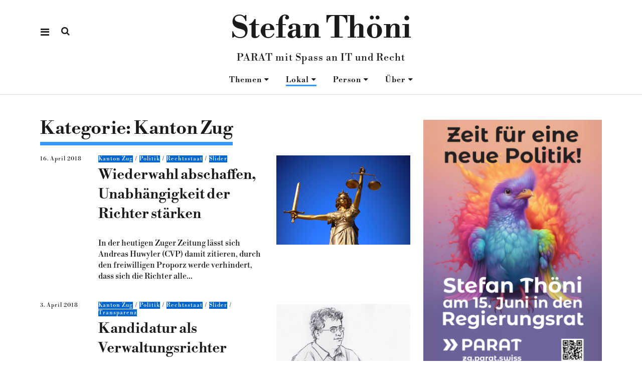

--- FILE ---
content_type: text/html; charset=UTF-8
request_url: https://stefanthoeni.ch/index.php/category/international/schweiz/kanton-zug/page/2/
body_size: 14280
content:
<!DOCTYPE html>
<html lang="de-CH" class="no-js" itemscope itemtype="http://schema.org/WebPage">
<head>
<meta charset="UTF-8">
<meta name="viewport" content="width=device-width, initial-scale=1">
<!--

__________ .__                  __            __________                  __                                                                                             
\______   \|__|_______ _____  _/  |_   ____   \______   \_____  _______ _/  |_  ___.__.                                                                                  
 |     ___/|  |\_  __ \\__  \ \   __\_/ __ \   |     ___/\__  \ \_  __ \\   __\<   |  |                                                                                  
 |    |    |  | |  | \/ / __ \_|  |  \  ___/   |    |     / __ \_|  | \/ |  |   \___  |                                                                                  
 |____|    |__| |__|   (____  /|__|   \___  >  |____|    (____  /|__|    |__|   / ____|                                                                                  
                            \/            \/                  \/                \/                                                                                       
                                                                                                                                                                         
                                                                                                                                                                         
                                                                                                                                                                         
                                                                                                                                                                         
                                                                                                                                                                         
                                                                                                                                                                         
   _____   .__                                   ___.                                                           .__    _____ ._.                                         
  /  _  \  |  | __  _  _______   ___.__.  ______ \_ |__    ____    ___.__.  ____   __ __ _______  ______  ____  |  | _/ ____\| |                                         
 /  /_\  \ |  | \ \/ \/ /\__  \ <   |  | /  ___/  | __ \ _/ __ \  <   |  | /  _ \ |  |  \\_  __ \/  ___/_/ __ \ |  | \   __\ | |                                         
/    |    \|  |__\     /  / __ \_\___  | \___ \   | \_\ \\  ___/   \___  |(  <_> )|  |  / |  | \/\___ \ \  ___/ |  |__|  |    \|                                         
\____|__  /|____/ \/\_/  (____  // ____|/____  >  |___  / \___  >  / ____| \____/ |____/  |__|  /____  > \___  >|____/|__|    __                                         
        \/                    \/ \/          \/       \/      \/   \/                                \/      \/               \/                                         
 ____ ___        .__                                                                             ___.                              .__                  __               
|    |   \ ____  |  |    ____    ______  ______  ___.__.  ____   __ __    ____  _____     ____   \_ |__    ____   _____    ______  |__|_______ _____  _/  |_   ____      
|    |   //    \ |  |  _/ __ \  /  ___/ /  ___/ <   |  | /  _ \ |  |  \ _/ ___\ \__  \   /    \   | __ \ _/ __ \  \__  \   \____ \ |  |\_  __ \\__  \ \   __\_/ __ \     
|    |  /|   |  \|  |__\  ___/  \___ \  \___ \   \___  |(  <_> )|  |  / \  \___  / __ \_|   |  \  | \_\ \\  ___/   / __ \_ |  |_> >|  | |  | \/ / __ \_|  |  \  ___/     
|______/ |___|  /|____/ \___  >/____  >/____  >  / ____| \____/ |____/   \___  >(____  /|___|  /  |___  / \___  > (____  / |   __/ |__| |__|   (____  /|__|   \___  > /\ 
              \/            \/      \/      \/   \/                          \/      \/      \/       \/      \/       \/  |__|                     \/            \/  )/ 
  __   .__                              .__                                   ___.                              .__                  __                                  
_/  |_ |  |__    ____    ____   _____   |  | __  _  _______   ___.__.  ______ \_ |__    ____   _____    ______  |__|_______ _____  _/  |_   ____                         
\   __\|  |  \ _/ __ \  /    \  \__  \  |  | \ \/ \/ /\__  \ <   |  | /  ___/  | __ \ _/ __ \  \__  \   \____ \ |  |\_  __ \\__  \ \   __\_/ __ \                        
 |  |  |   Y  \\  ___/ |   |  \  / __ \_|  |__\     /  / __ \_\___  | \___ \   | \_\ \\  ___/   / __ \_ |  |_> >|  | |  | \/ / __ \_|  |  \  ___/                        
 |__|  |___|  / \___  >|___|  / (____  /|____/ \/\_/  (____  // ____|/____  >  |___  / \___  > (____  / |   __/ |__| |__|   (____  /|__|   \___  > /\                    
            \/      \/      \/       \/                    \/ \/          \/       \/      \/       \/  |__|                     \/            \/  \/                    


-->
<link rel="profile" href="http://gmpg.org/xfn/11">
<link rel="pingback" href="https://stefanthoeni.ch/xmlrpc.php">
<script>(function(html){html.className = html.className.replace(/\bno-js\b/,'js')})(document.documentElement);</script>
<title>Kanton Zug &#8211; Seite 2 &#8211; Stefan Thöni</title>
<meta name='robots' content='max-image-preview:large' />
	<style>img:is([sizes="auto" i], [sizes^="auto," i]) { contain-intrinsic-size: 3000px 1500px }</style>
	<link rel='dns-prefetch' href='//stefanthoeni.ch' />
<link rel="alternate" type="application/rss+xml" title="Stefan Thöni &raquo; Feed" href="https://stefanthoeni.ch/index.php/feed/" />
<link rel="alternate" type="application/rss+xml" title="Stefan Thöni &raquo; Kommentar-Feed" href="https://stefanthoeni.ch/index.php/comments/feed/" />
<link rel="alternate" type="application/rss+xml" title="Stefan Thöni &raquo; Kanton Zug Kategorie-Feed" href="https://stefanthoeni.ch/index.php/category/international/schweiz/kanton-zug/feed/" />
<script type="text/javascript">
/* <![CDATA[ */
window._wpemojiSettings = {"baseUrl":"https:\/\/s.w.org\/images\/core\/emoji\/16.0.1\/72x72\/","ext":".png","svgUrl":"https:\/\/s.w.org\/images\/core\/emoji\/16.0.1\/svg\/","svgExt":".svg","source":{"concatemoji":"https:\/\/stefanthoeni.ch\/wp-includes\/js\/wp-emoji-release.min.js?ver=6.8.3"}};
/*! This file is auto-generated */
!function(s,n){var o,i,e;function c(e){try{var t={supportTests:e,timestamp:(new Date).valueOf()};sessionStorage.setItem(o,JSON.stringify(t))}catch(e){}}function p(e,t,n){e.clearRect(0,0,e.canvas.width,e.canvas.height),e.fillText(t,0,0);var t=new Uint32Array(e.getImageData(0,0,e.canvas.width,e.canvas.height).data),a=(e.clearRect(0,0,e.canvas.width,e.canvas.height),e.fillText(n,0,0),new Uint32Array(e.getImageData(0,0,e.canvas.width,e.canvas.height).data));return t.every(function(e,t){return e===a[t]})}function u(e,t){e.clearRect(0,0,e.canvas.width,e.canvas.height),e.fillText(t,0,0);for(var n=e.getImageData(16,16,1,1),a=0;a<n.data.length;a++)if(0!==n.data[a])return!1;return!0}function f(e,t,n,a){switch(t){case"flag":return n(e,"\ud83c\udff3\ufe0f\u200d\u26a7\ufe0f","\ud83c\udff3\ufe0f\u200b\u26a7\ufe0f")?!1:!n(e,"\ud83c\udde8\ud83c\uddf6","\ud83c\udde8\u200b\ud83c\uddf6")&&!n(e,"\ud83c\udff4\udb40\udc67\udb40\udc62\udb40\udc65\udb40\udc6e\udb40\udc67\udb40\udc7f","\ud83c\udff4\u200b\udb40\udc67\u200b\udb40\udc62\u200b\udb40\udc65\u200b\udb40\udc6e\u200b\udb40\udc67\u200b\udb40\udc7f");case"emoji":return!a(e,"\ud83e\udedf")}return!1}function g(e,t,n,a){var r="undefined"!=typeof WorkerGlobalScope&&self instanceof WorkerGlobalScope?new OffscreenCanvas(300,150):s.createElement("canvas"),o=r.getContext("2d",{willReadFrequently:!0}),i=(o.textBaseline="top",o.font="600 32px Arial",{});return e.forEach(function(e){i[e]=t(o,e,n,a)}),i}function t(e){var t=s.createElement("script");t.src=e,t.defer=!0,s.head.appendChild(t)}"undefined"!=typeof Promise&&(o="wpEmojiSettingsSupports",i=["flag","emoji"],n.supports={everything:!0,everythingExceptFlag:!0},e=new Promise(function(e){s.addEventListener("DOMContentLoaded",e,{once:!0})}),new Promise(function(t){var n=function(){try{var e=JSON.parse(sessionStorage.getItem(o));if("object"==typeof e&&"number"==typeof e.timestamp&&(new Date).valueOf()<e.timestamp+604800&&"object"==typeof e.supportTests)return e.supportTests}catch(e){}return null}();if(!n){if("undefined"!=typeof Worker&&"undefined"!=typeof OffscreenCanvas&&"undefined"!=typeof URL&&URL.createObjectURL&&"undefined"!=typeof Blob)try{var e="postMessage("+g.toString()+"("+[JSON.stringify(i),f.toString(),p.toString(),u.toString()].join(",")+"));",a=new Blob([e],{type:"text/javascript"}),r=new Worker(URL.createObjectURL(a),{name:"wpTestEmojiSupports"});return void(r.onmessage=function(e){c(n=e.data),r.terminate(),t(n)})}catch(e){}c(n=g(i,f,p,u))}t(n)}).then(function(e){for(var t in e)n.supports[t]=e[t],n.supports.everything=n.supports.everything&&n.supports[t],"flag"!==t&&(n.supports.everythingExceptFlag=n.supports.everythingExceptFlag&&n.supports[t]);n.supports.everythingExceptFlag=n.supports.everythingExceptFlag&&!n.supports.flag,n.DOMReady=!1,n.readyCallback=function(){n.DOMReady=!0}}).then(function(){return e}).then(function(){var e;n.supports.everything||(n.readyCallback(),(e=n.source||{}).concatemoji?t(e.concatemoji):e.wpemoji&&e.twemoji&&(t(e.twemoji),t(e.wpemoji)))}))}((window,document),window._wpemojiSettings);
/* ]]> */
</script>
<style id='wp-emoji-styles-inline-css' type='text/css'>

	img.wp-smiley, img.emoji {
		display: inline !important;
		border: none !important;
		box-shadow: none !important;
		height: 1em !important;
		width: 1em !important;
		margin: 0 0.07em !important;
		vertical-align: -0.1em !important;
		background: none !important;
		padding: 0 !important;
	}
</style>
<link rel='stylesheet' id='wp-block-library-css' href='https://stefanthoeni.ch/wp-includes/css/dist/block-library/style.min.css?ver=6.8.3' type='text/css' media='all' />
<style id='classic-theme-styles-inline-css' type='text/css'>
/*! This file is auto-generated */
.wp-block-button__link{color:#fff;background-color:#32373c;border-radius:9999px;box-shadow:none;text-decoration:none;padding:calc(.667em + 2px) calc(1.333em + 2px);font-size:1.125em}.wp-block-file__button{background:#32373c;color:#fff;text-decoration:none}
</style>
<style id='global-styles-inline-css' type='text/css'>
:root{--wp--preset--aspect-ratio--square: 1;--wp--preset--aspect-ratio--4-3: 4/3;--wp--preset--aspect-ratio--3-4: 3/4;--wp--preset--aspect-ratio--3-2: 3/2;--wp--preset--aspect-ratio--2-3: 2/3;--wp--preset--aspect-ratio--16-9: 16/9;--wp--preset--aspect-ratio--9-16: 9/16;--wp--preset--color--black: #000000;--wp--preset--color--cyan-bluish-gray: #abb8c3;--wp--preset--color--white: #ffffff;--wp--preset--color--pale-pink: #f78da7;--wp--preset--color--vivid-red: #cf2e2e;--wp--preset--color--luminous-vivid-orange: #ff6900;--wp--preset--color--luminous-vivid-amber: #fcb900;--wp--preset--color--light-green-cyan: #7bdcb5;--wp--preset--color--vivid-green-cyan: #00d084;--wp--preset--color--pale-cyan-blue: #8ed1fc;--wp--preset--color--vivid-cyan-blue: #0693e3;--wp--preset--color--vivid-purple: #9b51e0;--wp--preset--gradient--vivid-cyan-blue-to-vivid-purple: linear-gradient(135deg,rgba(6,147,227,1) 0%,rgb(155,81,224) 100%);--wp--preset--gradient--light-green-cyan-to-vivid-green-cyan: linear-gradient(135deg,rgb(122,220,180) 0%,rgb(0,208,130) 100%);--wp--preset--gradient--luminous-vivid-amber-to-luminous-vivid-orange: linear-gradient(135deg,rgba(252,185,0,1) 0%,rgba(255,105,0,1) 100%);--wp--preset--gradient--luminous-vivid-orange-to-vivid-red: linear-gradient(135deg,rgba(255,105,0,1) 0%,rgb(207,46,46) 100%);--wp--preset--gradient--very-light-gray-to-cyan-bluish-gray: linear-gradient(135deg,rgb(238,238,238) 0%,rgb(169,184,195) 100%);--wp--preset--gradient--cool-to-warm-spectrum: linear-gradient(135deg,rgb(74,234,220) 0%,rgb(151,120,209) 20%,rgb(207,42,186) 40%,rgb(238,44,130) 60%,rgb(251,105,98) 80%,rgb(254,248,76) 100%);--wp--preset--gradient--blush-light-purple: linear-gradient(135deg,rgb(255,206,236) 0%,rgb(152,150,240) 100%);--wp--preset--gradient--blush-bordeaux: linear-gradient(135deg,rgb(254,205,165) 0%,rgb(254,45,45) 50%,rgb(107,0,62) 100%);--wp--preset--gradient--luminous-dusk: linear-gradient(135deg,rgb(255,203,112) 0%,rgb(199,81,192) 50%,rgb(65,88,208) 100%);--wp--preset--gradient--pale-ocean: linear-gradient(135deg,rgb(255,245,203) 0%,rgb(182,227,212) 50%,rgb(51,167,181) 100%);--wp--preset--gradient--electric-grass: linear-gradient(135deg,rgb(202,248,128) 0%,rgb(113,206,126) 100%);--wp--preset--gradient--midnight: linear-gradient(135deg,rgb(2,3,129) 0%,rgb(40,116,252) 100%);--wp--preset--font-size--small: 13px;--wp--preset--font-size--medium: 20px;--wp--preset--font-size--large: 36px;--wp--preset--font-size--x-large: 42px;--wp--preset--spacing--20: 0.44rem;--wp--preset--spacing--30: 0.67rem;--wp--preset--spacing--40: 1rem;--wp--preset--spacing--50: 1.5rem;--wp--preset--spacing--60: 2.25rem;--wp--preset--spacing--70: 3.38rem;--wp--preset--spacing--80: 5.06rem;--wp--preset--shadow--natural: 6px 6px 9px rgba(0, 0, 0, 0.2);--wp--preset--shadow--deep: 12px 12px 50px rgba(0, 0, 0, 0.4);--wp--preset--shadow--sharp: 6px 6px 0px rgba(0, 0, 0, 0.2);--wp--preset--shadow--outlined: 6px 6px 0px -3px rgba(255, 255, 255, 1), 6px 6px rgba(0, 0, 0, 1);--wp--preset--shadow--crisp: 6px 6px 0px rgba(0, 0, 0, 1);}:where(.is-layout-flex){gap: 0.5em;}:where(.is-layout-grid){gap: 0.5em;}body .is-layout-flex{display: flex;}.is-layout-flex{flex-wrap: wrap;align-items: center;}.is-layout-flex > :is(*, div){margin: 0;}body .is-layout-grid{display: grid;}.is-layout-grid > :is(*, div){margin: 0;}:where(.wp-block-columns.is-layout-flex){gap: 2em;}:where(.wp-block-columns.is-layout-grid){gap: 2em;}:where(.wp-block-post-template.is-layout-flex){gap: 1.25em;}:where(.wp-block-post-template.is-layout-grid){gap: 1.25em;}.has-black-color{color: var(--wp--preset--color--black) !important;}.has-cyan-bluish-gray-color{color: var(--wp--preset--color--cyan-bluish-gray) !important;}.has-white-color{color: var(--wp--preset--color--white) !important;}.has-pale-pink-color{color: var(--wp--preset--color--pale-pink) !important;}.has-vivid-red-color{color: var(--wp--preset--color--vivid-red) !important;}.has-luminous-vivid-orange-color{color: var(--wp--preset--color--luminous-vivid-orange) !important;}.has-luminous-vivid-amber-color{color: var(--wp--preset--color--luminous-vivid-amber) !important;}.has-light-green-cyan-color{color: var(--wp--preset--color--light-green-cyan) !important;}.has-vivid-green-cyan-color{color: var(--wp--preset--color--vivid-green-cyan) !important;}.has-pale-cyan-blue-color{color: var(--wp--preset--color--pale-cyan-blue) !important;}.has-vivid-cyan-blue-color{color: var(--wp--preset--color--vivid-cyan-blue) !important;}.has-vivid-purple-color{color: var(--wp--preset--color--vivid-purple) !important;}.has-black-background-color{background-color: var(--wp--preset--color--black) !important;}.has-cyan-bluish-gray-background-color{background-color: var(--wp--preset--color--cyan-bluish-gray) !important;}.has-white-background-color{background-color: var(--wp--preset--color--white) !important;}.has-pale-pink-background-color{background-color: var(--wp--preset--color--pale-pink) !important;}.has-vivid-red-background-color{background-color: var(--wp--preset--color--vivid-red) !important;}.has-luminous-vivid-orange-background-color{background-color: var(--wp--preset--color--luminous-vivid-orange) !important;}.has-luminous-vivid-amber-background-color{background-color: var(--wp--preset--color--luminous-vivid-amber) !important;}.has-light-green-cyan-background-color{background-color: var(--wp--preset--color--light-green-cyan) !important;}.has-vivid-green-cyan-background-color{background-color: var(--wp--preset--color--vivid-green-cyan) !important;}.has-pale-cyan-blue-background-color{background-color: var(--wp--preset--color--pale-cyan-blue) !important;}.has-vivid-cyan-blue-background-color{background-color: var(--wp--preset--color--vivid-cyan-blue) !important;}.has-vivid-purple-background-color{background-color: var(--wp--preset--color--vivid-purple) !important;}.has-black-border-color{border-color: var(--wp--preset--color--black) !important;}.has-cyan-bluish-gray-border-color{border-color: var(--wp--preset--color--cyan-bluish-gray) !important;}.has-white-border-color{border-color: var(--wp--preset--color--white) !important;}.has-pale-pink-border-color{border-color: var(--wp--preset--color--pale-pink) !important;}.has-vivid-red-border-color{border-color: var(--wp--preset--color--vivid-red) !important;}.has-luminous-vivid-orange-border-color{border-color: var(--wp--preset--color--luminous-vivid-orange) !important;}.has-luminous-vivid-amber-border-color{border-color: var(--wp--preset--color--luminous-vivid-amber) !important;}.has-light-green-cyan-border-color{border-color: var(--wp--preset--color--light-green-cyan) !important;}.has-vivid-green-cyan-border-color{border-color: var(--wp--preset--color--vivid-green-cyan) !important;}.has-pale-cyan-blue-border-color{border-color: var(--wp--preset--color--pale-cyan-blue) !important;}.has-vivid-cyan-blue-border-color{border-color: var(--wp--preset--color--vivid-cyan-blue) !important;}.has-vivid-purple-border-color{border-color: var(--wp--preset--color--vivid-purple) !important;}.has-vivid-cyan-blue-to-vivid-purple-gradient-background{background: var(--wp--preset--gradient--vivid-cyan-blue-to-vivid-purple) !important;}.has-light-green-cyan-to-vivid-green-cyan-gradient-background{background: var(--wp--preset--gradient--light-green-cyan-to-vivid-green-cyan) !important;}.has-luminous-vivid-amber-to-luminous-vivid-orange-gradient-background{background: var(--wp--preset--gradient--luminous-vivid-amber-to-luminous-vivid-orange) !important;}.has-luminous-vivid-orange-to-vivid-red-gradient-background{background: var(--wp--preset--gradient--luminous-vivid-orange-to-vivid-red) !important;}.has-very-light-gray-to-cyan-bluish-gray-gradient-background{background: var(--wp--preset--gradient--very-light-gray-to-cyan-bluish-gray) !important;}.has-cool-to-warm-spectrum-gradient-background{background: var(--wp--preset--gradient--cool-to-warm-spectrum) !important;}.has-blush-light-purple-gradient-background{background: var(--wp--preset--gradient--blush-light-purple) !important;}.has-blush-bordeaux-gradient-background{background: var(--wp--preset--gradient--blush-bordeaux) !important;}.has-luminous-dusk-gradient-background{background: var(--wp--preset--gradient--luminous-dusk) !important;}.has-pale-ocean-gradient-background{background: var(--wp--preset--gradient--pale-ocean) !important;}.has-electric-grass-gradient-background{background: var(--wp--preset--gradient--electric-grass) !important;}.has-midnight-gradient-background{background: var(--wp--preset--gradient--midnight) !important;}.has-small-font-size{font-size: var(--wp--preset--font-size--small) !important;}.has-medium-font-size{font-size: var(--wp--preset--font-size--medium) !important;}.has-large-font-size{font-size: var(--wp--preset--font-size--large) !important;}.has-x-large-font-size{font-size: var(--wp--preset--font-size--x-large) !important;}
:where(.wp-block-post-template.is-layout-flex){gap: 1.25em;}:where(.wp-block-post-template.is-layout-grid){gap: 1.25em;}
:where(.wp-block-columns.is-layout-flex){gap: 2em;}:where(.wp-block-columns.is-layout-grid){gap: 2em;}
:root :where(.wp-block-pullquote){font-size: 1.5em;line-height: 1.6;}
</style>
<link rel='stylesheet' id='pirate-rogue-style-css' href='https://stefanthoeni.ch/wp-content/themes/Pirate-Rogue/style.css?ver=20171229' type='text/css' media='all' />
<script type="text/javascript" src="https://stefanthoeni.ch/wp-includes/js/jquery/jquery.min.js?ver=3.7.1" id="jquery-core-js"></script>
<script type="text/javascript" src="https://stefanthoeni.ch/wp-includes/js/jquery/jquery-migrate.min.js?ver=3.4.1" id="jquery-migrate-js"></script>
<script type="text/javascript" src="https://stefanthoeni.ch/wp-content/themes/Pirate-Rogue/js/jquery.misc.js?ver=1.1" id="pirate-rogue-jquery-misc-js"></script>
<link rel="https://api.w.org/" href="https://stefanthoeni.ch/index.php/wp-json/" /><link rel="alternate" title="JSON" type="application/json" href="https://stefanthoeni.ch/index.php/wp-json/wp/v2/categories/21" /><link rel="EditURI" type="application/rsd+xml" title="RSD" href="https://stefanthoeni.ch/xmlrpc.php?rsd" />
<meta name="generator" content="WordPress 6.8.3" />
</head>

<body class="archive paged category category-kanton-zug category-21 paged-2 category-paged-2 wp-theme-Pirate-Rogue uku-standard socialmedia- searchbar- has-thumb slider-on devider_hideimage footer-textcol-black footer-linkhovercol-black footer-headlinecol-black main-meta-textcol-hover-black main-table-bgcol-black">
    <div class="container-all">
        <nav id="skiplinks" aria-label="Skiplinks">
            <ul>
                <li><a href="#overlay-wrap" data-target="#overlay-wrap" data-firstchild="0" class="jumplink-content">Content</a></li>
                <li><a href="#masthead" data-target="#desktop-navigation" data-firstchild="1" class="jumplink-nav">Main Menu</a></li>        
                <li><a href="#footer-search" data-target="#footer-search" data-firstchild="1" class="jumplink-nav">Search</a></li>
                <li><a href="#colophon" data-target="#colophon" data-firstchild="1" class="jumplink-nav">Footer</a></li>
            </ul>
	</nav>    
        <header id="masthead" class="site-header cf"> 
            <div class="site-header-content">
                    <div id="site-branding" role="banner" itemprop="publisher" itemscope itemtype="http://schema.org/Organization">
                                                                <p class="site-title" itemprop="name"><a href="https://stefanthoeni.ch/" rel="home" itemprop="url">Stefan Thöni</a></p>
                            
                            
                            <p class="site-description">PARAT mit Spass an IT und Recht</p>
                            <button aria-hidden="true" id="overlay-open" class="overlay-open overlay-btn"><span>Menu</span></button>

                                                </div><!-- end #site-branding -->

                    <nav id="desktop-navigation" class="desktop-navigation cf">
                            <ul id="menu-politik" class="menu mainmenu"><li  class="menu-item menu-item-type-post_type menu-item-object-page menu-item-has-children has_children" aria-haspopup="true"><a href="https://stefanthoeni.ch/index.php/politik/">Themen</a>
<ul class="sub-menu">
	<li  class="menu-item menu-item-type-taxonomy menu-item-object-category"><a href="https://stefanthoeni.ch/index.php/category/politik/menschenrechte/">Menschenrechte</a></li>
	<li  class="menu-item menu-item-type-taxonomy menu-item-object-category"><a href="https://stefanthoeni.ch/index.php/category/politik/freiheit-selbstbestimmung/">Freiheit und Selbstbestimmung</a></li>
	<li  class="menu-item menu-item-type-taxonomy menu-item-object-category"><a href="https://stefanthoeni.ch/index.php/category/politik/bildung-kultur/">Bildung und Kultur</a></li>
	<li  class="menu-item menu-item-type-taxonomy menu-item-object-category"><a href="https://stefanthoeni.ch/index.php/category/politik/klima-umwelt/">Klima und Umwelt</a></li>
	<li  class="menu-item menu-item-type-taxonomy menu-item-object-category"><a href="https://stefanthoeni.ch/index.php/category/politik/gleichstellung-und-diversitaet/">Gleichstellung und Diversität</a></li>
	<li  class="menu-item menu-item-type-taxonomy menu-item-object-category"><a href="https://stefanthoeni.ch/index.php/category/politik/rechtsstaat/">Rechtsstaat</a></li>
	<li  class="menu-item menu-item-type-taxonomy menu-item-object-category"><a href="https://stefanthoeni.ch/index.php/category/politik/demokratie/">Demokratie</a></li>
	<li  class="menu-item menu-item-type-taxonomy menu-item-object-category"><a href="https://stefanthoeni.ch/index.php/category/politik/transparenz/">Transparenz</a></li>
</ul>
</li>
<li  class="menu-item menu-item-type-post_type menu-item-object-page current-menu-ancestor current-menu-parent current_page_parent current_page_ancestor menu-item-has-children has_children" aria-haspopup="true"><a href="https://stefanthoeni.ch/index.php/lokal/">Lokal</a>
<ul class="sub-menu">
	<li  class="menu-item menu-item-type-taxonomy menu-item-object-category current-menu-item"><a href="https://stefanthoeni.ch/index.php/category/international/schweiz/kanton-zug/">Kanton Zug</a></li>
	<li  class="menu-item menu-item-type-taxonomy menu-item-object-category"><a href="https://stefanthoeni.ch/index.php/category/international/schweiz/kanton-zug/steinhausen/">Steinhausen</a></li>
</ul>
</li>
<li  class="menu-item menu-item-type-post_type menu-item-object-page menu-item-has-children has_children" aria-haspopup="true"><a href="https://stefanthoeni.ch/index.php/uebermich/">Person</a>
<ul class="sub-menu">
	<li  class="menu-item menu-item-type-post_type menu-item-object-page"><a href="https://stefanthoeni.ch/index.php/partei/">Partei</a></li>
	<li  class="menu-item menu-item-type-post_type menu-item-object-page"><a href="https://stefanthoeni.ch/index.php/kontakt/">Kontakt</a></li>
</ul>
</li>
<li  class="menu-item menu-item-type-post_type menu-item-object-page menu-item-has-children has_children" aria-haspopup="true"><a href="https://stefanthoeni.ch/index.php/kontakt/">Über</a>
<ul class="sub-menu">
	<li  class="menu-item menu-item-type-post_type menu-item-object-page"><a href="https://stefanthoeni.ch/index.php/datenschutz/">Datenschutzinformation</a></li>
</ul>
</li>
</ul>                    </nav><!-- .main-navigation -->


                                        <button aria-hidden="true" id="search-open" class="search-open search-btn"><span>Search</span></button>
                            <div class="desktop-search">                                     
                                <form method="get" class="searchform" action="https://stefanthoeni.ch/" role="search">
                                        <label for="s" class="screen-reader-text"><span>Search</span></label>
                                        <input type="text" class="search-field" id="s" name="s" placeholder="Search..." />
                                        <input type="submit" class="submit" name="submit" value="Search" />
                                </form>     
                            </div><!-- end .desktop-search -->
                    
            </div><!-- .site-header-content -->

            <div class="sticky-header hidden" itemprop="publisher" itemscope itemtype="http://schema.org/Organization">
                    <button id="overlay-open-sticky" class="overlay-open overlay-btn"><span>Menu</span></button>
                                                <button id="search-open-sticky" class="search-open search-btn"><span>Search</span></button>
                    
                                                <p class="site-title" itemprop="name"><a href="https://stefanthoeni.ch/" rel="home" itemprop="url">Stefan Thöni</a></p>
                    

                                </div><!-- end .sticky-header -->
            <div class="inner-offcanvas-wrap" aria-hidden="true">
                    <div class="close-btn-wrap">
                            <button id="overlay-close" class="overlay-btn"><span>Close</span></button>
                    </div><!-- end .close-btn-wrap -->

                    <div class="overlay-desktop-content cf">

            
                            <div class="overlay-title-wrap">
                                    <p class="site-title"><a href="https://stefanthoeni.ch/" rel="home">Stefan Thöni</a></p>
                            </div><!-- end .overlay-title-wrap -->
                

                            <nav id="overlay-nav" class="main-nav cf">
                            <ul id="menu-politik-1" class="menu"><li  class="menu-item menu-item-type-post_type menu-item-object-page menu-item-has-children has_children" aria-haspopup="true"><a href="https://stefanthoeni.ch/index.php/politik/">Themen</a>
<ul class="sub-menu">
	<li  class="menu-item menu-item-type-taxonomy menu-item-object-category"><a href="https://stefanthoeni.ch/index.php/category/politik/menschenrechte/">Menschenrechte</a></li>
	<li  class="menu-item menu-item-type-taxonomy menu-item-object-category"><a href="https://stefanthoeni.ch/index.php/category/politik/freiheit-selbstbestimmung/">Freiheit und Selbstbestimmung</a></li>
	<li  class="menu-item menu-item-type-taxonomy menu-item-object-category"><a href="https://stefanthoeni.ch/index.php/category/politik/bildung-kultur/">Bildung und Kultur</a></li>
	<li  class="menu-item menu-item-type-taxonomy menu-item-object-category"><a href="https://stefanthoeni.ch/index.php/category/politik/klima-umwelt/">Klima und Umwelt</a></li>
	<li  class="menu-item menu-item-type-taxonomy menu-item-object-category"><a href="https://stefanthoeni.ch/index.php/category/politik/gleichstellung-und-diversitaet/">Gleichstellung und Diversität</a></li>
	<li  class="menu-item menu-item-type-taxonomy menu-item-object-category"><a href="https://stefanthoeni.ch/index.php/category/politik/rechtsstaat/">Rechtsstaat</a></li>
	<li  class="menu-item menu-item-type-taxonomy menu-item-object-category"><a href="https://stefanthoeni.ch/index.php/category/politik/demokratie/">Demokratie</a></li>
	<li  class="menu-item menu-item-type-taxonomy menu-item-object-category"><a href="https://stefanthoeni.ch/index.php/category/politik/transparenz/">Transparenz</a></li>
</ul>
</li>
<li  class="menu-item menu-item-type-post_type menu-item-object-page current-menu-ancestor current-menu-parent current_page_parent current_page_ancestor menu-item-has-children has_children" aria-haspopup="true"><a href="https://stefanthoeni.ch/index.php/lokal/">Lokal</a>
<ul class="sub-menu">
	<li  class="menu-item menu-item-type-taxonomy menu-item-object-category current-menu-item"><a href="https://stefanthoeni.ch/index.php/category/international/schweiz/kanton-zug/">Kanton Zug</a></li>
	<li  class="menu-item menu-item-type-taxonomy menu-item-object-category"><a href="https://stefanthoeni.ch/index.php/category/international/schweiz/kanton-zug/steinhausen/">Steinhausen</a></li>
</ul>
</li>
<li  class="menu-item menu-item-type-post_type menu-item-object-page menu-item-has-children has_children" aria-haspopup="true"><a href="https://stefanthoeni.ch/index.php/uebermich/">Person</a>
<ul class="sub-menu">
	<li  class="menu-item menu-item-type-post_type menu-item-object-page"><a href="https://stefanthoeni.ch/index.php/partei/">Partei</a></li>
	<li  class="menu-item menu-item-type-post_type menu-item-object-page"><a href="https://stefanthoeni.ch/index.php/kontakt/">Kontakt</a></li>
</ul>
</li>
<li  class="menu-item menu-item-type-post_type menu-item-object-page menu-item-has-children has_children" aria-haspopup="true"><a href="https://stefanthoeni.ch/index.php/kontakt/">Über</a>
<ul class="sub-menu">
	<li  class="menu-item menu-item-type-post_type menu-item-object-page"><a href="https://stefanthoeni.ch/index.php/datenschutz/">Datenschutzinformation</a></li>
</ul>
</li>
</ul>                            </nav><!-- .main-navigation -->

                            
                                                        <div class="mobile-search">
                                    
<form method="get" class="searchform" action="https://stefanthoeni.ch/" role="search">
	<label for="s" class="screen-reader-text"><span>Search</span></label>
	<input type="text" class="search-field" name="s" placeholder="Search..." />
	<input type="submit" class="submit" name="submit" value="Search" />
</form>
                            </div><!-- end .mobile-search -->
                            
                            
<div id="offcanvas-wrap">
    <a href="#offcanvas-wrap" id="offcanvas-widgets-open"><span>Info</span></a>
    <aside id="sidebar-offcanvas" class="sidebar-offcanvas cf">
                                <div class="widget-area">
                            <section id="block-17" class="widget widget_block"><a rel="me" href="https://mastodon.savvy.ch/@exception"></a></section>                    </div><!-- .widget-area -->
                </aside><!-- end .sidebar-offcanvas -->
</div><!-- end .offcanvas-wrap -->

                    </div><!-- end .overlay-desktop-content -->
            </div><!-- end .inner-offcanvas-wrap -->
    </header><!-- end #masthead -->
    <div id="printhead"></div>
    <div id="overlay-wrap" class="overlay-wrap cf"></div><!-- end #overlay-wrap -->
    <main>

    <div class="content-wrap">

	<div id="blog-wrap" class="blog-wrap cf">

            <div id="primary" class="site-content cf" role="main">

		
			<header class="archive-header">
				<h1 class="archive-title">Kategorie: <span>Kanton Zug</span></h1>			</header><!-- end .archive-header -->

			    <article id="post-594" class="cf post-594 post type-post status-publish format-standard has-post-thumbnail hentry category-kanton-zug category-politik category-rechtsstaat category-slider tag-gerichte tag-unabhaengigkeit tag-wahl">

			<div class="entry-thumbnail fadein" aria-hidden="true" role="presentation" tabindex="-1">
			<a href="https://stefanthoeni.ch/index.php/2018/04/16/wiederwahl-abschaffen-unabhaengigkeit-der-richter-staerken/"><span class="thumb-wrap"><img width="864" height="576" src="https://stefanthoeni.ch/wp-content/uploads/2018/04/justitia.jpg" class="attachment-pirate-rogue-standard-blog size-pirate-rogue-standard-blog wp-post-image" alt="" decoding="async" /></span></a>
		</div><!-- end .entry-thumbnail -->
        
	<div class="meta-main-wrap">
                <div class="entry-meta">
                        <span class="entry-author"> <span class="author vcard"><a class="url fn n" href="https://stefanthoeni.ch/index.php/author/stefan/">by Stefan Thöni</a></span></span>                        <span class="entry-date" aria-hidden="true">
                                <a href="https://stefanthoeni.ch/index.php/2018/04/16/wiederwahl-abschaffen-unabhaengigkeit-der-richter-staerken/">16. April 2018</a>
                        </span><!-- end .entry-date -->
                                                                </div><!-- end .entry-meta -->
		<div class="entry-main">
			<header class="entry-header">
                                                        <div class="entry-cats">
                                    <a href="https://stefanthoeni.ch/index.php/category/international/schweiz/kanton-zug/" rel="category tag">Kanton Zug</a> <a href="https://stefanthoeni.ch/index.php/category/politik/" rel="category tag">Politik</a> <a href="https://stefanthoeni.ch/index.php/category/politik/rechtsstaat/" rel="category tag">Rechtsstaat</a> <a href="https://stefanthoeni.ch/index.php/category/slider/" rel="category tag">Slider</a>                            </div><!-- end .entry-cats -->
                            <h2 class="entry-title"><a href="https://stefanthoeni.ch/index.php/2018/04/16/wiederwahl-abschaffen-unabhaengigkeit-der-richter-staerken/" rel="bookmark">Wiederwahl abschaffen, Unabhängigkeit der Richter stärken</a><span class="screen-reader-text"> (16. April 2018)</span></h2>			</header><!-- end .entry-header -->

			<div class="entry-summary">
					<p>In der heutigen Zuger Zeitung lässt sich Andreas Huwyler (CVP) damit zitieren, durch den freiwilligen Proporz werde verhindert, dass sich die Richter alle&hellip;</p>
			</div><!-- .entry-summary -->
		</div>
        </div><!-- .meta-main-wrap -->
    </article><!-- end post -594 -->
    <article id="post-589" class="cf post-589 post type-post status-publish format-standard has-post-thumbnail hentry category-kanton-zug category-politik category-rechtsstaat category-slider category-transparenz tag-demokratie tag-transparenz tag-unabhaengigkeit tag-verwaltungsgericht tag-wahl tag-wahlvorschlag">

			<div class="entry-thumbnail fadein" aria-hidden="true" role="presentation" tabindex="-1">
			<a href="https://stefanthoeni.ch/index.php/2018/04/03/589/"><span class="thumb-wrap"><img width="576" height="576" src="https://stefanthoeni.ch/wp-content/uploads/2018/03/gerichtszeichnung_klein.png" class="attachment-pirate-rogue-standard-blog size-pirate-rogue-standard-blog wp-post-image" alt="" decoding="async" loading="lazy" /></span></a>
		</div><!-- end .entry-thumbnail -->
        
	<div class="meta-main-wrap">
                <div class="entry-meta">
                        <span class="entry-author"> <span class="author vcard"><a class="url fn n" href="https://stefanthoeni.ch/index.php/author/stefan/">by Stefan Thöni</a></span></span>                        <span class="entry-date" aria-hidden="true">
                                <a href="https://stefanthoeni.ch/index.php/2018/04/03/589/">3. April 2018</a>
                        </span><!-- end .entry-date -->
                                                                </div><!-- end .entry-meta -->
		<div class="entry-main">
			<header class="entry-header">
                                                        <div class="entry-cats">
                                    <a href="https://stefanthoeni.ch/index.php/category/international/schweiz/kanton-zug/" rel="category tag">Kanton Zug</a> <a href="https://stefanthoeni.ch/index.php/category/politik/" rel="category tag">Politik</a> <a href="https://stefanthoeni.ch/index.php/category/politik/rechtsstaat/" rel="category tag">Rechtsstaat</a> <a href="https://stefanthoeni.ch/index.php/category/slider/" rel="category tag">Slider</a> <a href="https://stefanthoeni.ch/index.php/category/politik/transparenz/" rel="category tag">Transparenz</a>                            </div><!-- end .entry-cats -->
                            <h2 class="entry-title"><a href="https://stefanthoeni.ch/index.php/2018/04/03/589/" rel="bookmark">Kandidatur als Verwaltungsrichter eingereicht!</a><span class="screen-reader-text"> (3. April 2018)</span></h2>			</header><!-- end .entry-header -->

			<div class="entry-summary">
					<p>Heute habe ich bei der Zuger Staatskanzlei meine Kandidatur als Richter am kantonalen Verwaltungsgericht eingereicht. Ich danke allen Unterzeichnern des Wahlvorschlags! Mit dieser&hellip;</p>
			</div><!-- .entry-summary -->
		</div>
        </div><!-- .meta-main-wrap -->
    </article><!-- end post -589 -->
    <article id="post-528" class="cf post-528 post type-post status-publish format-standard has-post-thumbnail hentry category-kanton-zug category-politik category-schweiz category-steinhausen category-transparenz">

			<div class="entry-thumbnail fadein" aria-hidden="true" role="presentation" tabindex="-1">
			<a href="https://stefanthoeni.ch/index.php/2017/04/30/zuger-behorden-nehmen-transparenz-nicht-ernst/"><span class="thumb-wrap"><img width="576" height="576" src="https://stefanthoeni.ch/wp-content/uploads/2017/04/bger2.jpg" class="attachment-pirate-rogue-standard-blog size-pirate-rogue-standard-blog wp-post-image" alt="" decoding="async" loading="lazy" /></span></a>
		</div><!-- end .entry-thumbnail -->
        
	<div class="meta-main-wrap">
                <div class="entry-meta">
                        <span class="entry-author"> <span class="author vcard"><a class="url fn n" href="https://stefanthoeni.ch/index.php/author/stefan/">by Stefan Thöni</a></span></span>                        <span class="entry-date" aria-hidden="true">
                                <a href="https://stefanthoeni.ch/index.php/2017/04/30/zuger-behorden-nehmen-transparenz-nicht-ernst/">30. April 2017</a>
                        </span><!-- end .entry-date -->
                                                                </div><!-- end .entry-meta -->
		<div class="entry-main">
			<header class="entry-header">
                                                        <div class="entry-cats">
                                    <a href="https://stefanthoeni.ch/index.php/category/international/schweiz/kanton-zug/" rel="category tag">Kanton Zug</a> <a href="https://stefanthoeni.ch/index.php/category/politik/" rel="category tag">Politik</a> <a href="https://stefanthoeni.ch/index.php/category/international/schweiz/" rel="category tag">Schweiz</a> <a href="https://stefanthoeni.ch/index.php/category/international/schweiz/kanton-zug/steinhausen/" rel="category tag">Steinhausen</a> <a href="https://stefanthoeni.ch/index.php/category/politik/transparenz/" rel="category tag">Transparenz</a>                            </div><!-- end .entry-cats -->
                            <h2 class="entry-title"><a href="https://stefanthoeni.ch/index.php/2017/04/30/zuger-behorden-nehmen-transparenz-nicht-ernst/" rel="bookmark">Zuger Behörden nehmen Transparenz nicht ernst</a><span class="screen-reader-text"> (30. April 2017)</span></h2>			</header><!-- end .entry-header -->

			<div class="entry-summary">
					<p>Die Zuger Behörden nehmen meine Beschwerde ans Bundesgericht wegen der verfassungswidrigen Einschränkungen der Einsicht gemäss Öffentlichkeitsgesetz nicht ernst. Sie schreiben dem Bundesgericht bloss,&hellip;</p>
			</div><!-- .entry-summary -->
		</div>
        </div><!-- .meta-main-wrap -->
    </article><!-- end post -528 -->
    <article id="post-526" class="cf post-526 post type-post status-publish format-standard has-post-thumbnail hentry category-demokratie category-kanton-zug category-politik category-schweiz tag-behordenpropaganda">

			<div class="entry-thumbnail fadein" aria-hidden="true" role="presentation" tabindex="-1">
			<a href="https://stefanthoeni.ch/index.php/2017/04/09/bundesgericht-entscheidet-nicht-uber-behordenpropaganda-fur-die-usr-iii/"><span class="thumb-wrap"><img width="150" height="150" src="https://stefanthoeni.ch/wp-content/uploads/2017/02/bger-150x150-1.jpg" class="attachment-pirate-rogue-standard-blog size-pirate-rogue-standard-blog wp-post-image" alt="" decoding="async" loading="lazy" srcset="https://stefanthoeni.ch/wp-content/uploads/2017/02/bger-150x150-1.jpg 150w, https://stefanthoeni.ch/wp-content/uploads/2017/02/bger-150x150-1-120x120.jpg 120w" sizes="auto, (max-width: 150px) 100vw, 150px" /></span></a>
		</div><!-- end .entry-thumbnail -->
        
	<div class="meta-main-wrap">
                <div class="entry-meta">
                        <span class="entry-author"> <span class="author vcard"><a class="url fn n" href="https://stefanthoeni.ch/index.php/author/stefan/">by Stefan Thöni</a></span></span>                        <span class="entry-date" aria-hidden="true">
                                <a href="https://stefanthoeni.ch/index.php/2017/04/09/bundesgericht-entscheidet-nicht-uber-behordenpropaganda-fur-die-usr-iii/">9. April 2017</a>
                        </span><!-- end .entry-date -->
                                                                </div><!-- end .entry-meta -->
		<div class="entry-main">
			<header class="entry-header">
                                                        <div class="entry-cats">
                                    <a href="https://stefanthoeni.ch/index.php/category/politik/demokratie/" rel="category tag">Demokratie</a> <a href="https://stefanthoeni.ch/index.php/category/international/schweiz/kanton-zug/" rel="category tag">Kanton Zug</a> <a href="https://stefanthoeni.ch/index.php/category/politik/" rel="category tag">Politik</a> <a href="https://stefanthoeni.ch/index.php/category/international/schweiz/" rel="category tag">Schweiz</a>                            </div><!-- end .entry-cats -->
                            <h2 class="entry-title"><a href="https://stefanthoeni.ch/index.php/2017/04/09/bundesgericht-entscheidet-nicht-uber-behordenpropaganda-fur-die-usr-iii/" rel="bookmark">Bundesgericht entscheidet nicht über Behördenpropaganda für die USR III</a><span class="screen-reader-text"> (9. April 2017)</span></h2>			</header><!-- end .entry-header -->

			<div class="entry-summary">
					<p>Das Bundesgericht ist die Beschwerde der Piraten Severin Bischof und Stefan Thöni gegen die Propaganda der Kantonsregierungen für die  Unternehmenssteuerreform III nicht eingetreten,&hellip;</p>
			</div><!-- .entry-summary -->
		</div>
        </div><!-- .meta-main-wrap -->
    </article><!-- end post -526 -->
    <article id="post-514" class="cf post-514 post type-post status-publish format-standard has-post-thumbnail hentry category-demokratie category-kanton-zug category-politik category-schweiz">

			<div class="entry-thumbnail fadein" aria-hidden="true" role="presentation" tabindex="-1">
			<a href="https://stefanthoeni.ch/index.php/2017/03/07/behordenpropaganda-kantone-haben-kein-einsehen/"><span class="thumb-wrap"><img width="576" height="576" src="https://stefanthoeni.ch/wp-content/uploads/2017/04/bger2.jpg" class="attachment-pirate-rogue-standard-blog size-pirate-rogue-standard-blog wp-post-image" alt="" decoding="async" loading="lazy" /></span></a>
		</div><!-- end .entry-thumbnail -->
        
	<div class="meta-main-wrap">
                <div class="entry-meta">
                        <span class="entry-author"> <span class="author vcard"><a class="url fn n" href="https://stefanthoeni.ch/index.php/author/stefan/">by Stefan Thöni</a></span></span>                        <span class="entry-date" aria-hidden="true">
                                <a href="https://stefanthoeni.ch/index.php/2017/03/07/behordenpropaganda-kantone-haben-kein-einsehen/">7. März 2017</a>
                        </span><!-- end .entry-date -->
                                                                </div><!-- end .entry-meta -->
		<div class="entry-main">
			<header class="entry-header">
                                                        <div class="entry-cats">
                                    <a href="https://stefanthoeni.ch/index.php/category/politik/demokratie/" rel="category tag">Demokratie</a> <a href="https://stefanthoeni.ch/index.php/category/international/schweiz/kanton-zug/" rel="category tag">Kanton Zug</a> <a href="https://stefanthoeni.ch/index.php/category/politik/" rel="category tag">Politik</a> <a href="https://stefanthoeni.ch/index.php/category/international/schweiz/" rel="category tag">Schweiz</a>                            </div><!-- end .entry-cats -->
                            <h2 class="entry-title"><a href="https://stefanthoeni.ch/index.php/2017/03/07/behordenpropaganda-kantone-haben-kein-einsehen/" rel="bookmark">Behördenpropaganda: Kantone haben kein Einsehen</a><span class="screen-reader-text"> (7. März 2017)</span></h2>			</header><!-- end .entry-header -->

			<div class="entry-summary">
					<p>Heute habe ich vom Bundesgericht die Stellungnahmen der Kantone und der Bundeskanzlei zu meiner Beschwerde gegen die Propaganda der Kantone im Vorfeld der&hellip;</p>
			</div><!-- .entry-summary -->
		</div>
        </div><!-- .meta-main-wrap -->
    </article><!-- end post -514 -->
    <article id="post-505" class="cf post-505 post type-post status-publish format-standard has-post-thumbnail hentry category-demokratie category-kanton-zug category-politik category-schweiz tag-behordenpropaganda">

			<div class="entry-thumbnail fadein" aria-hidden="true" role="presentation" tabindex="-1">
			<a href="https://stefanthoeni.ch/index.php/2017/02/08/1000-franken-fur-die-demokratie/"><span class="thumb-wrap"><img width="576" height="576" src="https://stefanthoeni.ch/wp-content/uploads/2017/04/bger2.jpg" class="attachment-pirate-rogue-standard-blog size-pirate-rogue-standard-blog wp-post-image" alt="" decoding="async" loading="lazy" /></span></a>
		</div><!-- end .entry-thumbnail -->
        
	<div class="meta-main-wrap">
                <div class="entry-meta">
                        <span class="entry-author"> <span class="author vcard"><a class="url fn n" href="https://stefanthoeni.ch/index.php/author/stefan/">by Stefan Thöni</a></span></span>                        <span class="entry-date" aria-hidden="true">
                                <a href="https://stefanthoeni.ch/index.php/2017/02/08/1000-franken-fur-die-demokratie/">8. Februar 2017</a>
                        </span><!-- end .entry-date -->
                                                                </div><!-- end .entry-meta -->
		<div class="entry-main">
			<header class="entry-header">
                                                        <div class="entry-cats">
                                    <a href="https://stefanthoeni.ch/index.php/category/politik/demokratie/" rel="category tag">Demokratie</a> <a href="https://stefanthoeni.ch/index.php/category/international/schweiz/kanton-zug/" rel="category tag">Kanton Zug</a> <a href="https://stefanthoeni.ch/index.php/category/politik/" rel="category tag">Politik</a> <a href="https://stefanthoeni.ch/index.php/category/international/schweiz/" rel="category tag">Schweiz</a>                            </div><!-- end .entry-cats -->
                            <h2 class="entry-title"><a href="https://stefanthoeni.ch/index.php/2017/02/08/1000-franken-fur-die-demokratie/" rel="bookmark">1000 Franken für die Demokratie</a><span class="screen-reader-text"> (8. Februar 2017)</span></h2>			</header><!-- end .entry-header -->

			<div class="entry-summary">
					<p>Heute habe ich den Kostenvorschuss, welcher das Bundesgericht verlangt um sich überhaupt mit der behördlichen Propaganda bei der Volksabstimmung zur Unternehmenssteuerreform III zu&hellip;</p>
			</div><!-- .entry-summary -->
		</div>
        </div><!-- .meta-main-wrap -->
    </article><!-- end post -505 -->
    <article id="post-496" class="cf post-496 post type-post status-publish format-standard has-post-thumbnail hentry category-demokratie category-kanton-zug category-politik category-schweiz">

			<div class="entry-thumbnail fadein" aria-hidden="true" role="presentation" tabindex="-1">
			<a href="https://stefanthoeni.ch/index.php/2017/02/03/das-verflixte-verfahrensformular/"><span class="thumb-wrap"><img width="150" height="150" src="https://stefanthoeni.ch/wp-content/uploads/2017/02/bger-150x150-1.jpg" class="attachment-pirate-rogue-standard-blog size-pirate-rogue-standard-blog wp-post-image" alt="" decoding="async" loading="lazy" srcset="https://stefanthoeni.ch/wp-content/uploads/2017/02/bger-150x150-1.jpg 150w, https://stefanthoeni.ch/wp-content/uploads/2017/02/bger-150x150-1-120x120.jpg 120w" sizes="auto, (max-width: 150px) 100vw, 150px" /></span></a>
		</div><!-- end .entry-thumbnail -->
        
	<div class="meta-main-wrap">
                <div class="entry-meta">
                        <span class="entry-author"> <span class="author vcard"><a class="url fn n" href="https://stefanthoeni.ch/index.php/author/stefan/">by Stefan Thöni</a></span></span>                        <span class="entry-date" aria-hidden="true">
                                <a href="https://stefanthoeni.ch/index.php/2017/02/03/das-verflixte-verfahrensformular/">3. Februar 2017</a>
                        </span><!-- end .entry-date -->
                                                                </div><!-- end .entry-meta -->
		<div class="entry-main">
			<header class="entry-header">
                                                        <div class="entry-cats">
                                    <a href="https://stefanthoeni.ch/index.php/category/politik/demokratie/" rel="category tag">Demokratie</a> <a href="https://stefanthoeni.ch/index.php/category/international/schweiz/kanton-zug/" rel="category tag">Kanton Zug</a> <a href="https://stefanthoeni.ch/index.php/category/politik/" rel="category tag">Politik</a> <a href="https://stefanthoeni.ch/index.php/category/international/schweiz/" rel="category tag">Schweiz</a>                            </div><!-- end .entry-cats -->
                            <h2 class="entry-title"><a href="https://stefanthoeni.ch/index.php/2017/02/03/das-verflixte-verfahrensformular/" rel="bookmark">Das verflixte Verfahrensformular</a><span class="screen-reader-text"> (3. Februar 2017)</span></h2>			</header><!-- end .entry-header -->

			<div class="entry-summary">
					<p>Heute habe ich die Beschwerde in öffentlich-rechtlichen Angelegenheiten wegen der behördlichen Abstimmungspropaganda für die Unternehmensteuerreform III auf ihren Weg zum Bundesgericht geschickt. Allerdings&hellip;</p>
			</div><!-- .entry-summary -->
		</div>
        </div><!-- .meta-main-wrap -->
    </article><!-- end post -496 -->
    <article id="post-490" class="cf post-490 post type-post status-publish format-standard has-post-thumbnail hentry category-demokratie category-kanton-zug category-politik category-schweiz">

			<div class="entry-thumbnail fadein" aria-hidden="true" role="presentation" tabindex="-1">
			<a href="https://stefanthoeni.ch/index.php/2017/01/30/kantone-greifen-erneut-in-den-abstimmungskampf-ein/"><span class="thumb-wrap"><img width="576" height="576" src="https://stefanthoeni.ch/wp-content/uploads/2017/01/mm-vdk_667sq.png" class="attachment-pirate-rogue-standard-blog size-pirate-rogue-standard-blog wp-post-image" alt="" decoding="async" loading="lazy" srcset="https://stefanthoeni.ch/wp-content/uploads/2017/01/mm-vdk_667sq.png 667w, https://stefanthoeni.ch/wp-content/uploads/2017/01/mm-vdk_667sq-150x150.png 150w, https://stefanthoeni.ch/wp-content/uploads/2017/01/mm-vdk_667sq-300x300.png 300w, https://stefanthoeni.ch/wp-content/uploads/2017/01/mm-vdk_667sq-120x120.png 120w, https://stefanthoeni.ch/wp-content/uploads/2017/01/mm-vdk_667sq-320x320.png 320w, https://stefanthoeni.ch/wp-content/uploads/2017/01/mm-vdk_667sq-315x315.png 315w" sizes="auto, (max-width: 576px) 100vw, 576px" /></span></a>
		</div><!-- end .entry-thumbnail -->
        
	<div class="meta-main-wrap">
                <div class="entry-meta">
                        <span class="entry-author"> <span class="author vcard"><a class="url fn n" href="https://stefanthoeni.ch/index.php/author/stefan/">by Stefan Thöni</a></span></span>                        <span class="entry-date" aria-hidden="true">
                                <a href="https://stefanthoeni.ch/index.php/2017/01/30/kantone-greifen-erneut-in-den-abstimmungskampf-ein/">30. Januar 2017</a>
                        </span><!-- end .entry-date -->
                                                                </div><!-- end .entry-meta -->
		<div class="entry-main">
			<header class="entry-header">
                                                        <div class="entry-cats">
                                    <a href="https://stefanthoeni.ch/index.php/category/politik/demokratie/" rel="category tag">Demokratie</a> <a href="https://stefanthoeni.ch/index.php/category/international/schweiz/kanton-zug/" rel="category tag">Kanton Zug</a> <a href="https://stefanthoeni.ch/index.php/category/politik/" rel="category tag">Politik</a> <a href="https://stefanthoeni.ch/index.php/category/international/schweiz/" rel="category tag">Schweiz</a>                            </div><!-- end .entry-cats -->
                            <h2 class="entry-title"><a href="https://stefanthoeni.ch/index.php/2017/01/30/kantone-greifen-erneut-in-den-abstimmungskampf-ein/" rel="bookmark">Kantone greifen erneut in den Abstimmungskampf ein!</a><span class="screen-reader-text"> (30. Januar 2017)</span></h2>			</header><!-- end .entry-header -->

			<div class="entry-summary">
					<p>Die Volkswirtschaftsdirektorenkonferenz hat den Beschwerden in Zug und St. Gallen zum trotz erneut in den Abstimmungskampf eingegriffen. Am 30. Janauar 2017 gaben die&hellip;</p>
			</div><!-- .entry-summary -->
		</div>
        </div><!-- .meta-main-wrap -->
    </article><!-- end post -490 -->
    <article id="post-485" class="cf post-485 post type-post status-publish format-standard has-post-thumbnail hentry category-demokratie category-kanton-zug category-politik category-schweiz">

			<div class="entry-thumbnail fadein" aria-hidden="true" role="presentation" tabindex="-1">
			<a href="https://stefanthoeni.ch/index.php/2017/01/24/stop-behordenpropganda/"><span class="thumb-wrap"><img width="576" height="576" src="https://stefanthoeni.ch/wp-content/uploads/2017/01/zug-reg-geb_sq1000.jpg" class="attachment-pirate-rogue-standard-blog size-pirate-rogue-standard-blog wp-post-image" alt="" decoding="async" loading="lazy" /></span></a>
		</div><!-- end .entry-thumbnail -->
        
	<div class="meta-main-wrap">
                <div class="entry-meta">
                        <span class="entry-author"> <span class="author vcard"><a class="url fn n" href="https://stefanthoeni.ch/index.php/author/stefan/">by Stefan Thöni</a></span></span>                        <span class="entry-date" aria-hidden="true">
                                <a href="https://stefanthoeni.ch/index.php/2017/01/24/stop-behordenpropganda/">24. Januar 2017</a>
                        </span><!-- end .entry-date -->
                                                                </div><!-- end .entry-meta -->
		<div class="entry-main">
			<header class="entry-header">
                                                        <div class="entry-cats">
                                    <a href="https://stefanthoeni.ch/index.php/category/politik/demokratie/" rel="category tag">Demokratie</a> <a href="https://stefanthoeni.ch/index.php/category/international/schweiz/kanton-zug/" rel="category tag">Kanton Zug</a> <a href="https://stefanthoeni.ch/index.php/category/politik/" rel="category tag">Politik</a> <a href="https://stefanthoeni.ch/index.php/category/international/schweiz/" rel="category tag">Schweiz</a>                            </div><!-- end .entry-cats -->
                            <h2 class="entry-title"><a href="https://stefanthoeni.ch/index.php/2017/01/24/stop-behordenpropganda/" rel="bookmark">Stop Behördenpropganda</a><span class="screen-reader-text"> (24. Januar 2017)</span></h2>			</header><!-- end .entry-header -->

			<div class="entry-summary">
					<p>Ich habe Beschwerde gegen eine Medienmitteilung der Finanzdirektorenkonferenz, Volkswirtschaftsdirektorenkonferenz und Konferenz der Kantonsregierungen eingelegt, weil diese unter Missachtung der bundesgerichtlichen Rechtsprechung Propaganda für&hellip;</p>
			</div><!-- .entry-summary -->
		</div>
        </div><!-- .meta-main-wrap -->
    </article><!-- end post -485 -->
    <article id="post-473" class="cf post-473 post type-post status-publish format-standard has-post-thumbnail hentry category-kanton-zug category-politik category-schweiz category-transparenz tag-gericht tag-rechtssaat tag-transparenz">

			<div class="entry-thumbnail fadein" aria-hidden="true" role="presentation" tabindex="-1">
			<a href="https://stefanthoeni.ch/index.php/2016/11/29/transparenz-auch-beim-strafgericht-fehlanzeige/"><span class="thumb-wrap"><img width="576" height="576" src="https://stefanthoeni.ch/wp-content/uploads/2016/11/strafgericht_300sq.jpg" class="attachment-pirate-rogue-standard-blog size-pirate-rogue-standard-blog wp-post-image" alt="" decoding="async" loading="lazy" srcset="https://stefanthoeni.ch/wp-content/uploads/2016/11/strafgericht_300sq.jpg 1152w, https://stefanthoeni.ch/wp-content/uploads/2016/11/strafgericht_300sq-150x150.jpg 150w, https://stefanthoeni.ch/wp-content/uploads/2016/11/strafgericht_300sq-300x300.jpg 300w, https://stefanthoeni.ch/wp-content/uploads/2016/11/strafgericht_300sq-768x768.jpg 768w, https://stefanthoeni.ch/wp-content/uploads/2016/11/strafgericht_300sq-1024x1024.jpg 1024w, https://stefanthoeni.ch/wp-content/uploads/2016/11/strafgericht_300sq-120x120.jpg 120w, https://stefanthoeni.ch/wp-content/uploads/2016/11/strafgericht_300sq-320x320.jpg 320w, https://stefanthoeni.ch/wp-content/uploads/2016/11/strafgericht_300sq-315x315.jpg 315w" sizes="auto, (max-width: 576px) 100vw, 576px" /></span></a>
		</div><!-- end .entry-thumbnail -->
        
	<div class="meta-main-wrap">
                <div class="entry-meta">
                        <span class="entry-author"> <span class="author vcard"><a class="url fn n" href="https://stefanthoeni.ch/index.php/author/stefan/">by Stefan Thöni</a></span></span>                        <span class="entry-date" aria-hidden="true">
                                <a href="https://stefanthoeni.ch/index.php/2016/11/29/transparenz-auch-beim-strafgericht-fehlanzeige/">29. November 2016</a>
                        </span><!-- end .entry-date -->
                                                                </div><!-- end .entry-meta -->
		<div class="entry-main">
			<header class="entry-header">
                                                        <div class="entry-cats">
                                    <a href="https://stefanthoeni.ch/index.php/category/international/schweiz/kanton-zug/" rel="category tag">Kanton Zug</a> <a href="https://stefanthoeni.ch/index.php/category/politik/" rel="category tag">Politik</a> <a href="https://stefanthoeni.ch/index.php/category/international/schweiz/" rel="category tag">Schweiz</a> <a href="https://stefanthoeni.ch/index.php/category/politik/transparenz/" rel="category tag">Transparenz</a>                            </div><!-- end .entry-cats -->
                            <h2 class="entry-title"><a href="https://stefanthoeni.ch/index.php/2016/11/29/transparenz-auch-beim-strafgericht-fehlanzeige/" rel="bookmark">Transparenz auch beim Strafgericht Fehlanzeige</a><span class="screen-reader-text"> (29. November 2016)</span></h2>			</header><!-- end .entry-header -->

			<div class="entry-summary">
					<p>Das Zuger Strafgericht musste zwar zähneknirschen eingestehen, dass die Öffentlichkeit Anspruch auf Einsicht in seine Urteile hat, verweigert aber eine Liste derselben. Somit&hellip;</p>
			</div><!-- .entry-summary -->
		</div>
        </div><!-- .meta-main-wrap -->
    </article><!-- end post -473 -->

	<nav class="navigation pagination" aria-label="Seitennummerierung der Beiträge">
		<h2 class="screen-reader-text">Seitennummerierung der Beiträge</h2>
		<div class="nav-links"><a class="prev page-numbers" href="https://stefanthoeni.ch/index.php/category/international/schweiz/kanton-zug/"><span aria-hidden="true" class="meta-nav">Newer</span> <span class="screen-reader-text">Newer Posts</span> </a>
<a class="page-numbers" href="https://stefanthoeni.ch/index.php/category/international/schweiz/kanton-zug/"><span class="meta-nav screen-reader-text">Page </span>1</a>
<span aria-current="page" class="page-numbers current"><span class="meta-nav screen-reader-text">Page </span>2</span>
<a class="page-numbers" href="https://stefanthoeni.ch/index.php/category/international/schweiz/kanton-zug/page/3/"><span class="meta-nav screen-reader-text">Page </span>3</a>
<span class="page-numbers dots">&hellip;</span>
<a class="page-numbers" href="https://stefanthoeni.ch/index.php/category/international/schweiz/kanton-zug/page/5/"><span class="meta-nav screen-reader-text">Page </span>5</a>
<a class="next page-numbers" href="https://stefanthoeni.ch/index.php/category/international/schweiz/kanton-zug/page/3/"><span aria-hidden="true" class="meta-nav">Older</span> <span class="screen-reader-text">Older Posts</span> </a></div>
	</nav>
            </div><!-- end #primary -->

            	<aside id="secondary" class="sidebar widget-area"> 
	    <section id="block-20" class="widget widget_block widget_media_image">
<figure class="wp-block-image size-large"><a href="https://stefanthoeni.ch/wp-content/uploads/2025/04/Plakat-RR.png"><img loading="lazy" decoding="async" width="718" height="1024" src="https://stefanthoeni.ch/wp-content/uploads/2025/04/Plakat-RR-718x1024.png" alt="Wahlplakat der PARAT für Stefan Thöni für die Ersatzwahl vom 15. Juni zum Zuger Regierungsrat" class="wp-image-822" srcset="https://stefanthoeni.ch/wp-content/uploads/2025/04/Plakat-RR-718x1024.png 718w, https://stefanthoeni.ch/wp-content/uploads/2025/04/Plakat-RR-210x300.png 210w, https://stefanthoeni.ch/wp-content/uploads/2025/04/Plakat-RR-768x1096.png 768w, https://stefanthoeni.ch/wp-content/uploads/2025/04/Plakat-RR.png 799w" sizes="auto, (max-width: 718px) 100vw, 718px" /></a></figure>
</section><section id="block-14" class="widget widget_block widget_text">
<p><strong>Kontakt</strong><br>Mastodon: <a href="http://mastodon.savvy.ch/@exception" target="_blank" rel="noreferrer noopener">@exception@mastodon.savvy.ch</a><br>E-Mail: <a rel="noreferrer noopener" href="mailto:stefan.thoeni@parat.swiss" target="_blank">stefan.thoeni@parat.swiss</a> </p>
</section><section id="tag_cloud-3" class="widget widget_tag_cloud"><h2 class="widget-title">Schlagwörter</h2><div class="tagcloud"><a href="https://stefanthoeni.ch/index.php/tag/asyl/" class="tag-cloud-link tag-link-134 tag-link-position-1" style="font-size: 8pt;" aria-label="Asyl (2 Einträge)">Asyl</a>
<a href="https://stefanthoeni.ch/index.php/tag/behordenpropaganda/" class="tag-cloud-link tag-link-181 tag-link-position-2" style="font-size: 10.4pt;" aria-label="Behördenpropaganda (3 Einträge)">Behördenpropaganda</a>
<a href="https://stefanthoeni.ch/index.php/tag/beschwerde/" class="tag-cloud-link tag-link-153 tag-link-position-3" style="font-size: 8pt;" aria-label="Beschwerde (2 Einträge)">Beschwerde</a>
<a href="https://stefanthoeni.ch/index.php/tag/bundesgericht/" class="tag-cloud-link tag-link-44 tag-link-position-4" style="font-size: 14pt;" aria-label="Bundesgericht (5 Einträge)">Bundesgericht</a>
<a href="https://stefanthoeni.ch/index.php/tag/bundesrat/" class="tag-cloud-link tag-link-19 tag-link-position-5" style="font-size: 16.4pt;" aria-label="Bundesrat (7 Einträge)">Bundesrat</a>
<a href="https://stefanthoeni.ch/index.php/tag/daten/" class="tag-cloud-link tag-link-17 tag-link-position-6" style="font-size: 10.4pt;" aria-label="Daten (3 Einträge)">Daten</a>
<a href="https://stefanthoeni.ch/index.php/tag/demokratie/" class="tag-cloud-link tag-link-88 tag-link-position-7" style="font-size: 12.4pt;" aria-label="Demokratie (4 Einträge)">Demokratie</a>
<a href="https://stefanthoeni.ch/index.php/tag/demonstration/" class="tag-cloud-link tag-link-66 tag-link-position-8" style="font-size: 8pt;" aria-label="Demonstration (2 Einträge)">Demonstration</a>
<a href="https://stefanthoeni.ch/index.php/tag/emrk/" class="tag-cloud-link tag-link-38 tag-link-position-9" style="font-size: 8pt;" aria-label="EMRK (2 Einträge)">EMRK</a>
<a href="https://stefanthoeni.ch/index.php/tag/eugh/" class="tag-cloud-link tag-link-49 tag-link-position-10" style="font-size: 8pt;" aria-label="EuGH (2 Einträge)">EuGH</a>
<a href="https://stefanthoeni.ch/index.php/tag/fluchtlinge/" class="tag-cloud-link tag-link-148 tag-link-position-11" style="font-size: 8pt;" aria-label="Flüchtlinge (2 Einträge)">Flüchtlinge</a>
<a href="https://stefanthoeni.ch/index.php/tag/geheimdienst/" class="tag-cloud-link tag-link-18 tag-link-position-12" style="font-size: 15.4pt;" aria-label="Geheimdienst (6 Einträge)">Geheimdienst</a>
<a href="https://stefanthoeni.ch/index.php/tag/gemeinderat/" class="tag-cloud-link tag-link-204 tag-link-position-13" style="font-size: 8pt;" aria-label="Gemeinderat (2 Einträge)">Gemeinderat</a>
<a href="https://stefanthoeni.ch/index.php/tag/gericht/" class="tag-cloud-link tag-link-51 tag-link-position-14" style="font-size: 12.4pt;" aria-label="Gericht (4 Einträge)">Gericht</a>
<a href="https://stefanthoeni.ch/index.php/tag/grundrechte/" class="tag-cloud-link tag-link-172 tag-link-position-15" style="font-size: 8pt;" aria-label="Grundrechte (2 Einträge)">Grundrechte</a>
<a href="https://stefanthoeni.ch/index.php/tag/informationsfreiheit/" class="tag-cloud-link tag-link-114 tag-link-position-16" style="font-size: 10.4pt;" aria-label="Informationsfreiheit (3 Einträge)">Informationsfreiheit</a>
<a href="https://stefanthoeni.ch/index.php/tag/kantonsrat/" class="tag-cloud-link tag-link-46 tag-link-position-17" style="font-size: 14pt;" aria-label="Kantonsrat (5 Einträge)">Kantonsrat</a>
<a href="https://stefanthoeni.ch/index.php/tag/meinungsfreiheit/" class="tag-cloud-link tag-link-70 tag-link-position-18" style="font-size: 8pt;" aria-label="Meinungsfreiheit (2 Einträge)">Meinungsfreiheit</a>
<a href="https://stefanthoeni.ch/index.php/tag/menschenrechte/" class="tag-cloud-link tag-link-193 tag-link-position-19" style="font-size: 8pt;" aria-label="Menschenrechte (2 Einträge)">Menschenrechte</a>
<a href="https://stefanthoeni.ch/index.php/tag/nachrichtendienst/" class="tag-cloud-link tag-link-28 tag-link-position-20" style="font-size: 10.4pt;" aria-label="Nachrichtendienst (3 Einträge)">Nachrichtendienst</a>
<a href="https://stefanthoeni.ch/index.php/tag/nsa/" class="tag-cloud-link tag-link-15 tag-link-position-21" style="font-size: 12.4pt;" aria-label="NSA (4 Einträge)">NSA</a>
<a href="https://stefanthoeni.ch/index.php/tag/piraten/" class="tag-cloud-link tag-link-75 tag-link-position-22" style="font-size: 12.4pt;" aria-label="Piraten (4 Einträge)">Piraten</a>
<a href="https://stefanthoeni.ch/index.php/tag/polizei/" class="tag-cloud-link tag-link-68 tag-link-position-23" style="font-size: 15.4pt;" aria-label="Polizei (6 Einträge)">Polizei</a>
<a href="https://stefanthoeni.ch/index.php/tag/pukelsheim/" class="tag-cloud-link tag-link-53 tag-link-position-24" style="font-size: 8pt;" aria-label="Pukelsheim (2 Einträge)">Pukelsheim</a>
<a href="https://stefanthoeni.ch/index.php/tag/quorum/" class="tag-cloud-link tag-link-94 tag-link-position-25" style="font-size: 8pt;" aria-label="Quorum (2 Einträge)">Quorum</a>
<a href="https://stefanthoeni.ch/index.php/tag/rechtsstaat/" class="tag-cloud-link tag-link-176 tag-link-position-26" style="font-size: 22pt;" aria-label="Rechtsstaat (14 Einträge)">Rechtsstaat</a>
<a href="https://stefanthoeni.ch/index.php/tag/regierungsrat/" class="tag-cloud-link tag-link-102 tag-link-position-27" style="font-size: 10.4pt;" aria-label="Regierungsrat (3 Einträge)">Regierungsrat</a>
<a href="https://stefanthoeni.ch/index.php/tag/sicherheit/" class="tag-cloud-link tag-link-71 tag-link-position-28" style="font-size: 10.4pt;" aria-label="Sicherheit (3 Einträge)">Sicherheit</a>
<a href="https://stefanthoeni.ch/index.php/tag/steinhausen/" class="tag-cloud-link tag-link-197 tag-link-position-29" style="font-size: 10.4pt;" aria-label="Steinhausen (3 Einträge)">Steinhausen</a>
<a href="https://stefanthoeni.ch/index.php/tag/strafrecht/" class="tag-cloud-link tag-link-41 tag-link-position-30" style="font-size: 12.4pt;" aria-label="Strafrecht (4 Einträge)">Strafrecht</a>
<a href="https://stefanthoeni.ch/index.php/tag/transparenz/" class="tag-cloud-link tag-link-178 tag-link-position-31" style="font-size: 19.2pt;" aria-label="Transparenz (10 Einträge)">Transparenz</a>
<a href="https://stefanthoeni.ch/index.php/tag/unabhaengigkeit/" class="tag-cloud-link tag-link-190 tag-link-position-32" style="font-size: 15.4pt;" aria-label="Unabhängigkeit (6 Einträge)">Unabhängigkeit</a>
<a href="https://stefanthoeni.ch/index.php/tag/usa/" class="tag-cloud-link tag-link-16 tag-link-position-33" style="font-size: 10.4pt;" aria-label="USA (3 Einträge)">USA</a>
<a href="https://stefanthoeni.ch/index.php/tag/verantwortung/" class="tag-cloud-link tag-link-120 tag-link-position-34" style="font-size: 8pt;" aria-label="Verantwortung (2 Einträge)">Verantwortung</a>
<a href="https://stefanthoeni.ch/index.php/tag/verfassung/" class="tag-cloud-link tag-link-42 tag-link-position-35" style="font-size: 14pt;" aria-label="Verfassung (5 Einträge)">Verfassung</a>
<a href="https://stefanthoeni.ch/index.php/tag/verfassungsgericht/" class="tag-cloud-link tag-link-47 tag-link-position-36" style="font-size: 8pt;" aria-label="Verfassungsgericht (2 Einträge)">Verfassungsgericht</a>
<a href="https://stefanthoeni.ch/index.php/tag/verwahrung/" class="tag-cloud-link tag-link-40 tag-link-position-37" style="font-size: 8pt;" aria-label="Verwahrung (2 Einträge)">Verwahrung</a>
<a href="https://stefanthoeni.ch/index.php/tag/verwaltungsgericht/" class="tag-cloud-link tag-link-173 tag-link-position-38" style="font-size: 17.4pt;" aria-label="Verwaltungsgericht (8 Einträge)">Verwaltungsgericht</a>
<a href="https://stefanthoeni.ch/index.php/tag/vorratsdatenspeicherung/" class="tag-cloud-link tag-link-24 tag-link-position-39" style="font-size: 10.4pt;" aria-label="Vorratsdatenspeicherung (3 Einträge)">Vorratsdatenspeicherung</a>
<a href="https://stefanthoeni.ch/index.php/tag/wahl/" class="tag-cloud-link tag-link-131 tag-link-position-40" style="font-size: 20pt;" aria-label="Wahl (11 Einträge)">Wahl</a>
<a href="https://stefanthoeni.ch/index.php/tag/wahlrecht/" class="tag-cloud-link tag-link-45 tag-link-position-41" style="font-size: 12.4pt;" aria-label="Wahlrecht (4 Einträge)">Wahlrecht</a>
<a href="https://stefanthoeni.ch/index.php/tag/whistleblower/" class="tag-cloud-link tag-link-119 tag-link-position-42" style="font-size: 8pt;" aria-label="Whistleblower (2 Einträge)">Whistleblower</a>
<a href="https://stefanthoeni.ch/index.php/tag/offentlichkeitsprinzip/" class="tag-cloud-link tag-link-106 tag-link-position-43" style="font-size: 18.4pt;" aria-label="Öffentlichkeitsprinzip (9 Einträge)">Öffentlichkeitsprinzip</a>
<a href="https://stefanthoeni.ch/index.php/tag/ov/" class="tag-cloud-link tag-link-103 tag-link-position-44" style="font-size: 8pt;" aria-label="ÖV (2 Einträge)">ÖV</a>
<a href="https://stefanthoeni.ch/index.php/tag/ueberwachung/" class="tag-cloud-link tag-link-192 tag-link-position-45" style="font-size: 8pt;" aria-label="Überwachung (2 Einträge)">Überwachung</a></div>
</section>	</aside><!-- .sidebar .widget-area -->

	</div><!-- end .blog-wrap -->
    </div><!-- end .content-wrap -->

    </main>
	
	

	<footer id="colophon" class="site-footer cf">
            <h1 class="screen-reader-text">More Informations</h1>
		
		<div class="footer-wrap">
			                    
                        			<div id="footer-search" class="screen-reader-text">
			                                
<form method="get" class="searchform" action="https://stefanthoeni.ch/" role="search">
	<label for="s" class="screen-reader-text"><span>Search</span></label>
	<input type="text" class="search-field" name="s" placeholder="Search..." />
	<input type="submit" class="submit" name="submit" value="Search" />
</form>
                        </div>
                       
			<div id="site-info" class="cf">  
				<ul class="credit">
									<li class="copyright">Copyright &copy; 2026 Stefan Thöni</li>
					<li class="wp-credit">Powered by <a href="https://wordpress.org/" rel="nofollow">WordPress</a></li>
					<li class="theme-author">
					    Theme: <a href="https://github.com/Piratenpartei/Pirate-Rogue/" rel="nofollow">Pirate Rogue</a> by xwolf					</li>
								</ul><!-- end .credit -->
			</div><!-- end #site-info -->

			
		</div><!-- end .footer-wrap -->
	</footer><!-- end #colophon -->
</div><!-- end .container-all -->

<script type="speculationrules">
{"prefetch":[{"source":"document","where":{"and":[{"href_matches":"\/*"},{"not":{"href_matches":["\/wp-*.php","\/wp-admin\/*","\/wp-content\/uploads\/*","\/wp-content\/*","\/wp-content\/plugins\/*","\/wp-content\/themes\/Pirate-Rogue\/*","\/*\\?(.+)"]}},{"not":{"selector_matches":"a[rel~=\"nofollow\"]"}},{"not":{"selector_matches":".no-prefetch, .no-prefetch a"}}]},"eagerness":"conservative"}]}
</script>
<script type="text/javascript" id="pirate-rogue-script-js-extra">
/* <![CDATA[ */
var screenReaderText = {"expand":"<span class=\"screen-reader-text\">expand child menu<\/span>","collapse":"<span class=\"screen-reader-text\">collapse child menu<\/span>"};
/* ]]> */
</script>
<script type="text/javascript" src="https://stefanthoeni.ch/wp-content/themes/Pirate-Rogue/js/functions.min.js?ver=20171229" id="pirate-rogue-script-js"></script>

</body>
</html>


--- FILE ---
content_type: text/css
request_url: https://stefanthoeni.ch/wp-content/themes/Pirate-Rogue/style.css?ver=20171229
body_size: 587
content:
/*
 Theme Name: Pirate Rogue
 Github Theme URI: https://github.com/Piratenpartei/Pirate-Rogue/
 Theme URI: https://github.com/Piratenpartei/Pirate-Rogue/
 Description: Theme for pirate parties worldwide. This theme allows to chose between the mostly used color combinations (purple and orange) as main colors for designing elements. It uses several free to use pirate symbols and allows custom CSS. It was created for the german pirate party as replacement for their prior wordpress theme.
 Author: xwolf
 Author URI: https://www.xwolf.de
 Version: 1.2.10
 License: GNU General Public License v2 or later
 License URI: http://www.gnu.org/licenses/gpl-2.0.html
 Tags: white, orange, purple, sticky-post,  one-column, two-columns, right-sidebar, flexible-width, custom-header, custom-menu, editor-style, featured-images, translation-ready
 Text Domain: pirate-rogue

This theme, like WordPress, is licensed under the GPL.
Lets make the world a better place.
*/
@import url(css/style.css);


--- FILE ---
content_type: text/css
request_url: https://stefanthoeni.ch/wp-content/themes/Pirate-Rogue/css/style.css
body_size: 79840
content:
@charset "UTF-8";
/*
Mixins  for borders and gradients
*/
/*-----------------------------------------------------------------------------------*/
/* Fonts
/*-----------------------------------------------------------------------------------*/
/*-----------------------------------------------------------------------------------*/
/* Font Roboto
 *    Apache License
 *                  Version 2.0, January 2004
 *               http://www.apache.org/licenses/
/*-----------------------------------------------------------------------------------*/
@font-face {
  font-family: 'roboto';
  src: url("../fonts/roboto/Roboto-Bold-webfont.eot");
  src: url("../fonts/roboto/Roboto-Bold-webfont.eot?#iefix") format("embedded-opentype"), url("../fonts/roboto/Roboto-Bold-webfont.woff") format("woff"), url("../fonts/roboto/Roboto-Bold-webfont.ttf") format("truetype"), url("../fonts/roboto/Roboto-Bold-webfont.svg#robotobold") format("svg");
  font-weight: bold;
  font-style: normal; }
@font-face {
  font-family: 'roboto';
  src: url("../fonts/roboto/Roboto-BoldItalic-webfont.eot");
  src: url("../fonts/roboto/Roboto-BoldItalic-webfont.eot?#iefix") format("embedded-opentype"), url("../fonts/roboto/Roboto-BoldItalic-webfont.woff") format("woff"), url("../fonts/roboto/Roboto-BoldItalic-webfont.ttf") format("truetype"), url("../fonts/roboto/Roboto-BoldItalic-webfont.svg#robotobold_italic") format("svg");
  font-weight: bold;
  font-style: italic; }
@font-face {
  font-family: 'roboto';
  src: url("../fonts/roboto/Roboto-Italic-webfont.eot");
  src: url("../fonts/roboto/Roboto-Italic-webfont.eot?#iefix") format("embedded-opentype"), url("../fonts/roboto/Roboto-Italic-webfont.woff") format("woff"), url("../fonts/roboto/Roboto-Italic-webfont.ttf") format("truetype"), url("../fonts/roboto/Roboto-Italic-webfont.svg#robotoitalic") format("svg");
  font-weight: normal;
  font-style: italic; }
@font-face {
  font-family: 'roboto';
  src: url("../fonts/roboto/Roboto-Regular-webfont.eot");
  src: url("../fonts/roboto/Roboto-Regular-webfont.eot?#iefix") format("embedded-opentype"), url("../fonts/roboto/Roboto-Regular-webfont.woff") format("woff"), url("../fonts/roboto/Roboto-Regular-webfont.ttf") format("truetype"), url("../fonts/roboto/Roboto-Regular-webfont.svg#robotoregular") format("svg");
  font-weight: normal;
  font-style: normal; }
@font-face {
  font-family: 'roboto-light';
  src: url("../fonts/roboto/Roboto-Light-webfont.eot");
  src: url("../fonts/roboto/Roboto-Light-webfont.eot?#iefix") format("embedded-opentype"), url("../fonts/roboto/Roboto-Light-webfont.woff") format("woff"), url("../fonts/roboto/Roboto-Light-webfont.ttf") format("truetype"), url("../fonts/roboto/Roboto-Light-webfont.svg#robotolight") format("svg");
  font-weight: normal;
  font-style: normal; }
/*-----------------------------------------------------------------------------------*/
/* Font File Dejaweb
*    DejaWeb 
*    by AnatoleType
/*-----------------------------------------------------------------------------------*/
@font-face {
  font-family: 'DejaWeb';
  src: url("../fonts/dejaweb/DejaWeb-Bold.ttf");
  src: url("../fonts/dejaweb/DejaWeb-Bold.ttf") format("truetype");
  font-weight: bold;
  font-style: normal; }
@font-face {
  font-family: 'DejaWeb';
  src: url("../fonts/dejaweb/DejaWeb-BoldItalic.ttf");
  src: url("../fonts/dejaweb/DejaWeb-BoldItalic.ttf") format("truetype");
  font-weight: bold;
  font-style: italic; }
@font-face {
  font-family: 'DejaWeb';
  src: url("../fonts/dejaweb/DejaWeb-Italic.ttf");
  src: url("../fonts/dejaweb/DejaWeb-Italic.ttf") format("truetype");
  font-weight: normal;
  font-style: italic; }
@font-face {
  font-family: 'DejaWeb';
  src: url("../fonts/dejaweb/DejaWeb.ttf");
  src: url("../fonts/dejaweb/DejaWeb.ttf") format("truetype");
  font-weight: normal;
  font-style: normal; }
/*-----------------------------------------------------------------------------------*/
/* Font File Dejaweb
*    DejaWeb 
*    by AnatoleType
/*-----------------------------------------------------------------------------------*/
@font-face {
  font-family: 'LibreBodoni';
  src: url("../fonts/librebodoni/LibreBodoni-Bold.otf");
  src: url("../fonts/librebodoni/LibreBodoni-Bold.otf") format("opentype");
  font-weight: bold;
  font-style: normal; }
@font-face {
  font-family: 'LibreBodoni';
  src: url("../fonts/librebodoni/LibreBodoni-BoldItalic.otf");
  src: url("../fonts/librebodoni/LibreBodoni-BoldItalic.otf") format("opentype");
  font-weight: bold;
  font-style: italic; }
@font-face {
  font-family: 'LibreBodoni';
  src: url("../fonts/librebodoni/LibreBodoni-Italic.otf");
  src: url("../fonts/librebodoni/LibreBodoni-Italic.otf") format("opentype");
  font-weight: normal;
  font-style: italic; }
@font-face {
  font-family: 'LibreBodoni';
  src: url("../fonts/librebodoni/LibreBodoni-Regular.otf");
  src: url("../fonts/librebodoni/LibreBodoni-Regular.otf") format("opentype");
  font-weight: normal;
  font-style: normal; }
/*
 *  Font Awesome 4.7.0 by @davegandy - http://fontawesome.io - @fontawesome
 *  License - http://fontawesome.io/license (Font: SIL OFL 1.1, CSS: MIT License)
 */
/* FONT PATH
 * -------------------------- */
@font-face {
  font-family: 'FontAwesome';
  src: url("../fonts/fontawesome/fontawesome-webfont.eot?v=4.7.0");
  src: url("../fonts/fontawesome/fontawesome-webfont.eot?#iefix&v=4.7.0") format("embedded-opentype"), url("../fonts/fontawesome/fontawesome-webfont.woff2?v=4.7.0") format("woff2"), url("../fonts/fontawesome/fontawesome-webfont.woff?v=4.7.0") format("woff"), url("../fonts/fontawesome/fontawesome-webfont.ttf?v=4.7.0") format("truetype"), url("../fonts/fontawesome/fontawesome-webfont.svg?v=4.7.0#fontawesomeregular") format("svg");
  font-weight: normal;
  font-style: normal; }
.fa, .dropdown-toggle:after, #desktop-navigation ul.menu li.menu-item-has-children > a::after, #desktop-navigation ul.menu li .external a::after, .search-open:before, #overlay-open:before,
#overlay-open-sticky:before, #overlay-close:before, .entry-content ul li:before, .entry-content ul li ul li:before, .social-nav ul li a::before, #comments-toggle:before, .entry-comments a:before, #comments .comment-reply a:before, .featured-slider button.slick-prev:after, .featured-slider button.slick-next:after, .accordion .accordion-group .accordion-heading .accordion-toggle:before, .gallery .slick-prev:before,
.gallery .slick-next:before, .gallery [dir='rtl'] .slick-next:before, .gallery .slick-dots li button:before, [class^="picrew-icon-"], [class*=" picrew-icon-"] {
  display: inline-block;
  font: normal normal normal 14px/1 FontAwesome;
  font-size: inherit;
  text-rendering: auto;
  -webkit-font-smoothing: antialiased;
  -moz-osx-font-smoothing: grayscale; }

/* makes the font 33% larger relative to the icon container */
.fa-lg {
  font-size: 1.33333em;
  line-height: 0.75em;
  vertical-align: -15%; }

.fa-2x, #overlay-open:before,
#overlay-open-sticky:before, #overlay-close:before {
  font-size: 2em; }

.fa-3x, .gallery .slick-prev:before,
.gallery .slick-next:before {
  font-size: 3em; }

.fa-4x {
  font-size: 4em; }

.fa-5x {
  font-size: 5em; }

.fa-fw {
  width: 1.28571em;
  text-align: center; }

.fa-ul, .social-nav ul {
  padding-left: 0;
  margin-left: 2.14286em;
  list-style-type: none; }
  .fa-ul > li, .social-nav ul > li {
    position: relative; }

.fa-li {
  position: absolute;
  left: -2.14286em;
  width: 2.14286em;
  top: 0.14286em;
  text-align: center; }
  .fa-li.fa-lg {
    left: -1.85714em; }

.fa-border {
  padding: .2em .25em .15em;
  border: solid 0.08em #eee;
  border-radius: .1em; }

.fa-pull-left {
  float: left; }

.fa-pull-right {
  float: right; }

.fa.fa-pull-left, .fa-pull-left.dropdown-toggle:after, #desktop-navigation ul.menu li.menu-item-has-children > a.fa-pull-left::after, #desktop-navigation ul.menu li .external a.fa-pull-left::after, .fa-pull-left.search-open:before, .fa-pull-left#overlay-open:before,
.fa-pull-left#overlay-open-sticky:before, .fa-pull-left#overlay-close:before, .entry-content ul li.fa-pull-left:before, .social-nav ul li a.fa-pull-left::before, .fa-pull-left#comments-toggle:before, .entry-comments a.fa-pull-left:before, #comments .comment-reply a.fa-pull-left:before, .featured-slider button.fa-pull-left.slick-prev:after, .featured-slider button.fa-pull-left.slick-next:after, .accordion .accordion-group .accordion-heading .fa-pull-left.accordion-toggle:before, .gallery .fa-pull-left.slick-prev:before,
.gallery .fa-pull-left.slick-next:before, .gallery .slick-dots li button.fa-pull-left:before, .fa-pull-left[class^="picrew-icon-"], .fa-pull-left[class*=" picrew-icon-"] {
  margin-right: .3em; }
.fa.fa-pull-right, .fa-pull-right.dropdown-toggle:after, #desktop-navigation ul.menu li.menu-item-has-children > a.fa-pull-right::after, #desktop-navigation ul.menu li .external a.fa-pull-right::after, .fa-pull-right.search-open:before, .fa-pull-right#overlay-open:before,
.fa-pull-right#overlay-open-sticky:before, .fa-pull-right#overlay-close:before, .entry-content ul li.fa-pull-right:before, .social-nav ul li a.fa-pull-right::before, .fa-pull-right#comments-toggle:before, .entry-comments a.fa-pull-right:before, #comments .comment-reply a.fa-pull-right:before, .featured-slider button.fa-pull-right.slick-prev:after, .featured-slider button.fa-pull-right.slick-next:after, .accordion .accordion-group .accordion-heading .fa-pull-right.accordion-toggle:before, .gallery .fa-pull-right.slick-prev:before,
.gallery .fa-pull-right.slick-next:before, .gallery .slick-dots li button.fa-pull-right:before, .fa-pull-right[class^="picrew-icon-"], .fa-pull-right[class*=" picrew-icon-"] {
  margin-left: .3em; }

/* Deprecated as of 4.4.0 */
.pull-right {
  float: right; }

.pull-left {
  float: left; }

.fa.pull-left, .pull-left.dropdown-toggle:after, #desktop-navigation ul.menu li.menu-item-has-children > a.pull-left::after, #desktop-navigation ul.menu li .external a.pull-left::after, .pull-left.search-open:before, .pull-left#overlay-open:before,
.pull-left#overlay-open-sticky:before, .pull-left#overlay-close:before, .entry-content ul li.pull-left:before, .social-nav ul li a.pull-left::before, .pull-left#comments-toggle:before, .entry-comments a.pull-left:before, #comments .comment-reply a.pull-left:before, .featured-slider button.pull-left.slick-prev:after, .featured-slider button.pull-left.slick-next:after, .accordion .accordion-group .accordion-heading .pull-left.accordion-toggle:before, .gallery .pull-left.slick-prev:before,
.gallery .pull-left.slick-next:before, .gallery .slick-dots li button.pull-left:before, .pull-left[class^="picrew-icon-"], .pull-left[class*=" picrew-icon-"] {
  margin-right: .3em; }
.fa.pull-right, .pull-right.dropdown-toggle:after, #desktop-navigation ul.menu li.menu-item-has-children > a.pull-right::after, #desktop-navigation ul.menu li .external a.pull-right::after, .pull-right.search-open:before, .pull-right#overlay-open:before,
.pull-right#overlay-open-sticky:before, .pull-right#overlay-close:before, .entry-content ul li.pull-right:before, .social-nav ul li a.pull-right::before, .pull-right#comments-toggle:before, .entry-comments a.pull-right:before, #comments .comment-reply a.pull-right:before, .featured-slider button.pull-right.slick-prev:after, .featured-slider button.pull-right.slick-next:after, .accordion .accordion-group .accordion-heading .pull-right.accordion-toggle:before, .gallery .pull-right.slick-prev:before,
.gallery .pull-right.slick-next:before, .gallery .slick-dots li button.pull-right:before, .pull-right[class^="picrew-icon-"], .pull-right[class*=" picrew-icon-"] {
  margin-left: .3em; }

.fa-spin {
  -webkit-animation: fa-spin 2s infinite linear;
  animation: fa-spin 2s infinite linear; }

.fa-pulse {
  -webkit-animation: fa-spin 1s infinite steps(8);
  animation: fa-spin 1s infinite steps(8); }

@-webkit-keyframes fa-spin {
  0% {
    -webkit-transform: rotate(0deg);
    transform: rotate(0deg); }
  100% {
    -webkit-transform: rotate(359deg);
    transform: rotate(359deg); } }
@keyframes fa-spin {
  0% {
    -webkit-transform: rotate(0deg);
    transform: rotate(0deg); }
  100% {
    -webkit-transform: rotate(359deg);
    transform: rotate(359deg); } }
.fa-rotate-90 {
  -ms-filter: "progid:DXImageTransform.Microsoft.BasicImage(rotation=1)";
  -webkit-transform: rotate(90deg);
  -ms-transform: rotate(90deg);
  transform: rotate(90deg); }

.fa-rotate-180 {
  -ms-filter: "progid:DXImageTransform.Microsoft.BasicImage(rotation=2)";
  -webkit-transform: rotate(180deg);
  -ms-transform: rotate(180deg);
  transform: rotate(180deg); }

.fa-rotate-270 {
  -ms-filter: "progid:DXImageTransform.Microsoft.BasicImage(rotation=3)";
  -webkit-transform: rotate(270deg);
  -ms-transform: rotate(270deg);
  transform: rotate(270deg); }

.fa-flip-horizontal {
  -ms-filter: "progid:DXImageTransform.Microsoft.BasicImage(rotation=0, mirror=1)";
  -webkit-transform: scale(-1, 1);
  -ms-transform: scale(-1, 1);
  transform: scale(-1, 1); }

.fa-flip-vertical {
  -ms-filter: "progid:DXImageTransform.Microsoft.BasicImage(rotation=2, mirror=1)";
  -webkit-transform: scale(1, -1);
  -ms-transform: scale(1, -1);
  transform: scale(1, -1); }

:root .fa-rotate-90,
:root .fa-rotate-180,
:root .fa-rotate-270,
:root .fa-flip-horizontal,
:root .fa-flip-vertical {
  filter: none; }

.fa-stack {
  position: relative;
  display: inline-block;
  width: 2em;
  height: 2em;
  line-height: 2em;
  vertical-align: middle; }

.fa-stack-1x, .fa-stack-2x {
  position: absolute;
  left: 0;
  width: 100%;
  text-align: center; }

.fa-stack-1x {
  line-height: inherit; }

.fa-stack-2x {
  font-size: 2em; }

.fa-inverse {
  color: #fff; }

/* Font Awesome uses the Unicode Private Use Area (PUA) to ensure screen
   readers do not read off random characters that represent icons */
.fa-glass:before {
  content: ""; }

.fa-music:before {
  content: ""; }

.fa-search:before, .search-open:before {
  content: ""; }

.fa-envelope-o:before, .social-nav ul li a[href^="mailto"]:before {
  content: ""; }

.fa-heart:before {
  content: ""; }

.fa-star:before, .social-nav ul li a:before {
  content: ""; }

.fa-star-o:before {
  content: ""; }

.fa-user:before {
  content: ""; }

.fa-film:before {
  content: ""; }

.fa-th-large:before {
  content: ""; }

.fa-th:before {
  content: ""; }

.fa-th-list:before {
  content: ""; }

.fa-check:before {
  content: ""; }

.fa-remove:before,
.fa-close:before,
#overlay-close:before,
.fa-times:before {
  content: ""; }

.fa-search-plus:before {
  content: ""; }

.fa-search-minus:before {
  content: ""; }

.fa-power-off:before {
  content: ""; }

.fa-signal:before {
  content: ""; }

.fa-gear:before,
.fa-cog:before {
  content: ""; }

.fa-trash-o:before {
  content: ""; }

.fa-home:before {
  content: ""; }

.fa-file-o:before {
  content: ""; }

.fa-clock-o:before {
  content: ""; }

.fa-road:before {
  content: ""; }

.fa-download:before {
  content: ""; }

.fa-arrow-circle-o-down:before {
  content: ""; }

.fa-arrow-circle-o-up:before {
  content: ""; }

.fa-inbox:before {
  content: ""; }

.fa-play-circle-o:before {
  content: ""; }

.fa-rotate-right:before,
.fa-repeat:before {
  content: ""; }

.fa-refresh:before, .social-nav ul li a[href*="flattr.com"]:before {
  content: ""; }

.fa-list-alt:before {
  content: ""; }

.fa-lock:before {
  content: ""; }

.fa-flag:before {
  content: ""; }

.fa-headphones:before {
  content: ""; }

.fa-volume-off:before {
  content: ""; }

.fa-volume-down:before {
  content: ""; }

.fa-volume-up:before {
  content: ""; }

.fa-qrcode:before {
  content: ""; }

.fa-barcode:before {
  content: ""; }

.fa-tag:before {
  content: ""; }

.fa-tags:before {
  content: ""; }

.fa-book:before {
  content: ""; }

.fa-bookmark:before {
  content: ""; }

.fa-print:before {
  content: ""; }

.fa-camera:before {
  content: ""; }

.fa-font:before {
  content: ""; }

.fa-bold:before {
  content: ""; }

.fa-italic:before {
  content: ""; }

.fa-text-height:before {
  content: ""; }

.fa-text-width:before {
  content: ""; }

.fa-align-left:before {
  content: ""; }

.fa-align-center:before {
  content: ""; }

.fa-align-right:before {
  content: ""; }

.fa-align-justify:before {
  content: ""; }

.fa-list:before {
  content: ""; }

.fa-dedent:before,
.fa-outdent:before {
  content: ""; }

.fa-indent:before {
  content: ""; }

.fa-video-camera:before {
  content: ""; }

.fa-photo:before,
.fa-image:before,
.fa-picture-o:before {
  content: ""; }

.fa-pencil:before {
  content: ""; }

.fa-map-marker:before {
  content: ""; }

.fa-adjust:before {
  content: ""; }

.fa-tint:before {
  content: ""; }

.fa-edit:before,
.fa-pencil-square-o:before {
  content: ""; }

.fa-share-square-o:before {
  content: ""; }

.fa-check-square-o:before {
  content: ""; }

.fa-arrows:before {
  content: ""; }

.fa-step-backward:before {
  content: ""; }

.fa-fast-backward:before {
  content: ""; }

.fa-backward:before {
  content: ""; }

.fa-play:before {
  content: ""; }

.fa-pause:before {
  content: ""; }

.fa-stop:before {
  content: ""; }

.fa-forward:before {
  content: ""; }

.fa-fast-forward:before {
  content: ""; }

.fa-step-forward:before {
  content: ""; }

.fa-eject:before {
  content: ""; }

.fa-chevron-left:before, .gallery .slick-prev:before, .gallery [dir='rtl'] .slick-next:before {
  content: ""; }

.fa-chevron-right:before, .gallery [dir='rtl'] .slick-prev:before, .gallery .slick-next:before {
  content: ""; }

.fa-plus-circle:before {
  content: ""; }

.fa-minus-circle:before {
  content: ""; }

.fa-times-circle:before {
  content: ""; }

.fa-check-circle:before {
  content: ""; }

.fa-question-circle:before {
  content: ""; }

.fa-info-circle:before {
  content: ""; }

.fa-crosshairs:before {
  content: ""; }

.fa-times-circle-o:before {
  content: ""; }

.fa-check-circle-o:before {
  content: ""; }

.fa-ban:before {
  content: ""; }

.fa-arrow-left:before {
  content: ""; }

.fa-arrow-right:before {
  content: ""; }

.fa-arrow-up:before {
  content: ""; }

.fa-arrow-down:before {
  content: ""; }

.fa-mail-forward:before,
.fa-share:before {
  content: ""; }

.fa-expand:before {
  content: ""; }

.fa-compress:before {
  content: ""; }

.fa-plus:before {
  content: ""; }

.fa-minus:before {
  content: ""; }

.fa-asterisk:before {
  content: ""; }

.fa-exclamation-circle:before {
  content: ""; }

.fa-gift:before {
  content: ""; }

.fa-leaf:before {
  content: ""; }

.fa-fire:before {
  content: ""; }

.fa-eye:before {
  content: ""; }

.fa-eye-slash:before {
  content: ""; }

.fa-warning:before,
.fa-exclamation-triangle:before {
  content: ""; }

.fa-plane:before {
  content: ""; }

.fa-calendar:before {
  content: ""; }

.fa-random:before {
  content: ""; }

.fa-comment:before {
  content: ""; }

.fa-magnet:before {
  content: ""; }

.fa-chevron-up:before {
  content: ""; }

.fa-chevron-down:before {
  content: ""; }

.fa-retweet:before {
  content: ""; }

.fa-shopping-cart:before {
  content: ""; }

.fa-folder:before {
  content: ""; }

.fa-folder-open:before {
  content: ""; }

.fa-arrows-v:before {
  content: ""; }

.fa-arrows-h:before {
  content: ""; }

.fa-bar-chart-o:before,
.fa-bar-chart:before {
  content: ""; }

.fa-twitter-square:before {
  content: ""; }

.fa-facebook-square:before {
  content: ""; }

.fa-camera-retro:before {
  content: ""; }

.fa-key:before {
  content: ""; }

.fa-gears:before,
.fa-cogs:before {
  content: ""; }

.fa-comments:before {
  content: ""; }

.fa-thumbs-o-up:before {
  content: ""; }

.fa-thumbs-o-down:before {
  content: ""; }

.fa-star-half:before {
  content: ""; }

.fa-heart-o:before {
  content: ""; }

.fa-sign-out:before {
  content: ""; }

.fa-linkedin-square:before {
  content: ""; }

.fa-thumb-tack:before {
  content: ""; }

.fa-external-link:before {
  content: ""; }

.fa-sign-in:before {
  content: ""; }

.fa-trophy:before {
  content: ""; }

.fa-github-square:before {
  content: ""; }

.fa-upload:before {
  content: ""; }

.fa-lemon-o:before {
  content: ""; }

.fa-phone:before {
  content: ""; }

.fa-square-o:before {
  content: ""; }

.fa-bookmark-o:before {
  content: ""; }

.fa-phone-square:before {
  content: ""; }

.fa-twitter:before, .social-nav ul li a[href*="twitter.com"]:before {
  content: ""; }

.fa-facebook-f:before,
.fa-facebook:before,
.social-nav ul li a[href*="facebook.com"]:before {
  content: ""; }

.fa-github:before, .social-nav ul li a[href*="github.com"]:before {
  content: ""; }

.fa-unlock:before {
  content: ""; }

.fa-credit-card:before {
  content: ""; }

.fa-feed:before,
.fa-rss:before,
.social-nav ul li a[href*="feed"]:before {
  content: ""; }

.fa-hdd-o:before {
  content: ""; }

.fa-bullhorn:before {
  content: ""; }

.fa-bell:before {
  content: ""; }

.fa-certificate:before {
  content: ""; }

.fa-hand-o-right:before {
  content: ""; }

.fa-hand-o-left:before {
  content: ""; }

.fa-hand-o-up:before {
  content: ""; }

.fa-hand-o-down:before {
  content: ""; }

.fa-arrow-circle-left:before {
  content: ""; }

.fa-arrow-circle-right:before {
  content: ""; }

.fa-arrow-circle-up:before {
  content: ""; }

.fa-arrow-circle-down:before {
  content: ""; }

.fa-globe:before {
  content: ""; }

.fa-wrench:before {
  content: ""; }

.fa-tasks:before {
  content: ""; }

.fa-filter:before {
  content: ""; }

.fa-briefcase:before {
  content: ""; }

.fa-arrows-alt:before {
  content: ""; }

.fa-group:before,
.fa-users:before {
  content: ""; }

.fa-chain:before,
.fa-link:before {
  content: ""; }

.fa-cloud:before {
  content: ""; }

.fa-flask:before {
  content: ""; }

.fa-cut:before,
.fa-scissors:before {
  content: ""; }

.fa-copy:before,
.fa-files-o:before {
  content: ""; }

.fa-paperclip:before {
  content: ""; }

.fa-save:before,
.fa-floppy-o:before {
  content: ""; }

.fa-square:before {
  content: ""; }

.fa-navicon:before,
.fa-reorder:before,
.fa-bars:before,
#overlay-open:before,
#overlay-open-sticky:before {
  content: ""; }

.fa-list-ul:before {
  content: ""; }

.fa-list-ol:before {
  content: ""; }

.fa-strikethrough:before {
  content: ""; }

.fa-underline:before {
  content: ""; }

.fa-table:before {
  content: ""; }

.fa-magic:before {
  content: ""; }

.fa-truck:before {
  content: ""; }

.fa-pinterest:before, .social-nav ul li a[href*="pinterest.com"]:before {
  content: ""; }

.fa-pinterest-square:before {
  content: ""; }

.fa-google-plus-square:before {
  content: ""; }

.fa-google-plus:before, .social-nav ul li a[href*="plus.google.com"]:before {
  content: ""; }

.fa-money:before {
  content: ""; }

.fa-caret-down:before, .accordion .accordion-group .accordion-heading .accordion-toggle:before {
  content: ""; }

.fa-caret-up:before, .accordion .accordion-group .accordion-heading .accordion-toggle.active:before, .accordion .accordion-group .accordion-heading .accordion-toggle.active:hover:before, .accordion .accordion-group .accordion-heading .accordion-toggle.active:focus:before {
  content: ""; }

.fa-caret-left:before {
  content: ""; }

.fa-caret-right:before {
  content: ""; }

.fa-columns:before {
  content: ""; }

.fa-unsorted:before,
.fa-sort:before {
  content: ""; }

.fa-sort-down:before,
.fa-sort-desc:before {
  content: ""; }

.fa-sort-up:before,
.fa-sort-asc:before {
  content: ""; }

.fa-envelope:before {
  content: ""; }

.fa-linkedin:before, .social-nav ul li a[href*="linkedin.com"]:before {
  content: ""; }

.fa-rotate-left:before,
.fa-undo:before {
  content: ""; }

.fa-legal:before,
.fa-gavel:before {
  content: ""; }

.fa-dashboard:before,
.fa-tachometer:before {
  content: ""; }

.fa-comment-o:before, #comments-toggle:before, .entry-comments a:before {
  content: ""; }

.fa-comments-o:before {
  content: ""; }

.fa-flash:before,
.fa-bolt:before {
  content: ""; }

.fa-sitemap:before {
  content: ""; }

.fa-umbrella:before {
  content: ""; }

.fa-paste:before,
.fa-clipboard:before {
  content: ""; }

.fa-lightbulb-o:before {
  content: ""; }

.fa-exchange:before {
  content: ""; }

.fa-cloud-download:before {
  content: ""; }

.fa-cloud-upload:before {
  content: ""; }

.fa-user-md:before {
  content: ""; }

.fa-stethoscope:before {
  content: ""; }

.fa-suitcase:before {
  content: ""; }

.fa-bell-o:before {
  content: ""; }

.fa-coffee:before {
  content: ""; }

.fa-cutlery:before {
  content: ""; }

.fa-file-text-o:before {
  content: ""; }

.fa-building-o:before {
  content: ""; }

.fa-hospital-o:before {
  content: ""; }

.fa-ambulance:before {
  content: ""; }

.fa-medkit:before {
  content: ""; }

.fa-fighter-jet:before {
  content: ""; }

.fa-beer:before {
  content: ""; }

.fa-h-square:before {
  content: ""; }

.fa-plus-square:before {
  content: ""; }

.fa-angle-double-left:before {
  content: ""; }

.fa-angle-double-right:before {
  content: ""; }

.fa-angle-double-up:before {
  content: ""; }

.fa-angle-double-down:before {
  content: ""; }

.fa-angle-left:before {
  content: ""; }

.fa-angle-right:before {
  content: ""; }

.fa-angle-up:before {
  content: ""; }

.fa-angle-down:before {
  content: ""; }

.fa-desktop:before {
  content: ""; }

.fa-laptop:before {
  content: ""; }

.fa-tablet:before {
  content: ""; }

.fa-mobile-phone:before,
.fa-mobile:before {
  content: ""; }

.fa-circle-o:before {
  content: ""; }

.fa-quote-left:before {
  content: ""; }

.fa-quote-right:before {
  content: ""; }

.fa-spinner:before {
  content: ""; }

.fa-circle:before, .gallery .slick-dots li button:before {
  content: ""; }

.fa-mail-reply:before,
.fa-reply:before {
  content: ""; }

.fa-github-alt:before {
  content: ""; }

.fa-folder-o:before {
  content: ""; }

.fa-folder-open-o:before {
  content: ""; }

.fa-smile-o:before {
  content: ""; }

.fa-frown-o:before {
  content: ""; }

.fa-meh-o:before {
  content: ""; }

.fa-gamepad:before {
  content: ""; }

.fa-keyboard-o:before {
  content: ""; }

.fa-flag-o:before {
  content: ""; }

.fa-flag-checkered:before {
  content: ""; }

.fa-terminal:before {
  content: ""; }

.fa-code:before {
  content: ""; }

.fa-mail-reply-all:before,
.fa-reply-all:before {
  content: ""; }

.fa-star-half-empty:before,
.fa-star-half-full:before,
.fa-star-half-o:before {
  content: ""; }

.fa-location-arrow:before {
  content: ""; }

.fa-crop:before {
  content: ""; }

.fa-code-fork:before {
  content: ""; }

.fa-unlink:before,
.fa-chain-broken:before {
  content: ""; }

.fa-question:before {
  content: ""; }

.fa-info:before {
  content: ""; }

.fa-exclamation:before {
  content: ""; }

.fa-superscript:before {
  content: ""; }

.fa-subscript:before {
  content: ""; }

.fa-eraser:before {
  content: ""; }

.fa-puzzle-piece:before {
  content: ""; }

.fa-microphone:before {
  content: ""; }

.fa-microphone-slash:before {
  content: ""; }

.fa-shield:before {
  content: ""; }

.fa-calendar-o:before {
  content: ""; }

.fa-fire-extinguisher:before {
  content: ""; }

.fa-rocket:before {
  content: ""; }

.fa-maxcdn:before {
  content: ""; }

.fa-chevron-circle-left:before {
  content: ""; }

.fa-chevron-circle-right:before, .entry-content ul li:before, .entry-content ul li ul li:before {
  content: ""; }

.fa-chevron-circle-up:before {
  content: ""; }

.fa-chevron-circle-down:before {
  content: ""; }

.fa-html5:before {
  content: ""; }

.fa-css3:before {
  content: ""; }

.fa-anchor:before {
  content: ""; }

.fa-unlock-alt:before {
  content: ""; }

.fa-bullseye:before {
  content: ""; }

.fa-ellipsis-h:before {
  content: ""; }

.fa-ellipsis-v:before {
  content: ""; }

.fa-rss-square:before {
  content: ""; }

.fa-play-circle:before {
  content: ""; }

.fa-ticket:before {
  content: ""; }

.fa-minus-square:before {
  content: ""; }

.fa-minus-square-o:before {
  content: ""; }

.fa-level-up:before {
  content: ""; }

.fa-level-down:before {
  content: ""; }

.fa-check-square:before {
  content: ""; }

.fa-pencil-square:before {
  content: ""; }

.fa-external-link-square:before {
  content: ""; }

.fa-share-square:before {
  content: ""; }

.fa-compass:before {
  content: ""; }

.fa-toggle-down:before,
.fa-caret-square-o-down:before {
  content: ""; }

.fa-toggle-up:before,
.fa-caret-square-o-up:before {
  content: ""; }

.fa-toggle-right:before,
.fa-caret-square-o-right:before {
  content: ""; }

.fa-euro:before,
.fa-eur:before {
  content: ""; }

.fa-gbp:before {
  content: ""; }

.fa-dollar:before,
.fa-usd:before {
  content: ""; }

.fa-rupee:before,
.fa-inr:before {
  content: ""; }

.fa-cny:before,
.fa-rmb:before,
.fa-yen:before,
.fa-jpy:before {
  content: ""; }

.fa-ruble:before,
.fa-rouble:before,
.fa-rub:before {
  content: ""; }

.fa-won:before,
.fa-krw:before {
  content: ""; }

.fa-bitcoin:before,
.fa-btc:before {
  content: ""; }

.fa-file:before {
  content: ""; }

.fa-file-text:before {
  content: ""; }

.fa-sort-alpha-asc:before {
  content: ""; }

.fa-sort-alpha-desc:before {
  content: ""; }

.fa-sort-amount-asc:before {
  content: ""; }

.fa-sort-amount-desc:before {
  content: ""; }

.fa-sort-numeric-asc:before {
  content: ""; }

.fa-sort-numeric-desc:before {
  content: ""; }

.fa-thumbs-up:before {
  content: ""; }

.fa-thumbs-down:before {
  content: ""; }

.fa-youtube-square:before {
  content: ""; }

.fa-youtube:before, .social-nav ul li a[href*="youtube.com"]:before {
  content: ""; }

.fa-xing:before, .social-nav ul li a[href*="xing.com"]:before {
  content: "\f168"; }

.fa-xing-square:before {
  content: ""; }

.fa-youtube-play:before {
  content: ""; }

.fa-dropbox:before {
  content: ""; }

.fa-stack-overflow:before {
  content: ""; }

.fa-instagram:before, .social-nav ul li a[href*="instagram.com"]:before {
  content: ""; }

.fa-flickr:before, .social-nav ul li a[href*="flickr.com"]:before {
  content: ""; }

.fa-adn:before {
  content: ""; }

.fa-bitbucket:before {
  content: ""; }

.fa-bitbucket-square:before {
  content: ""; }

.fa-tumblr:before, .social-nav ul li a[href*="tumblr.com"]:before {
  content: ""; }

.fa-tumblr-square:before {
  content: ""; }

.fa-long-arrow-down:before {
  content: ""; }

.fa-long-arrow-up:before {
  content: ""; }

.fa-long-arrow-left:before {
  content: ""; }

.fa-long-arrow-right:before {
  content: ""; }

.fa-apple:before {
  content: ""; }

.fa-windows:before {
  content: ""; }

.fa-android:before {
  content: ""; }

.fa-linux:before {
  content: ""; }

.fa-dribbble:before {
  content: ""; }

.fa-skype:before, .social-nav ul li a[href*="skype.com"]:before, .social-nav ul li a[href*="skype:"]:before {
  content: ""; }

.fa-foursquare:before {
  content: ""; }

.fa-trello:before {
  content: ""; }

.fa-female:before {
  content: ""; }

.fa-male:before {
  content: ""; }

.fa-gittip:before,
.fa-gratipay:before {
  content: ""; }

.fa-sun-o:before {
  content: ""; }

.fa-moon-o:before {
  content: ""; }

.fa-archive:before {
  content: ""; }

.fa-bug:before {
  content: ""; }

.fa-vk:before {
  content: ""; }

.fa-weibo:before {
  content: ""; }

.fa-renren:before {
  content: ""; }

.fa-pagelines:before {
  content: ""; }

.fa-stack-exchange:before {
  content: ""; }

.fa-arrow-circle-o-right:before {
  content: ""; }

.fa-arrow-circle-o-left:before {
  content: ""; }

.fa-toggle-left:before,
.fa-caret-square-o-left:before {
  content: ""; }

.fa-dot-circle-o:before {
  content: ""; }

.fa-wheelchair:before {
  content: ""; }

.fa-vimeo-square:before {
  content: ""; }

.fa-turkish-lira:before,
.fa-try:before {
  content: ""; }

.fa-plus-square-o:before {
  content: ""; }

.fa-space-shuttle:before {
  content: ""; }

.fa-slack:before, .social-nav ul li a[href*="slack.com"]:before {
  content: ""; }

.fa-envelope-square:before {
  content: ""; }

.fa-wordpress:before, .social-nav ul li a[href*="wordpress.org"]:before, .social-nav ul li a[href*="wordpress.com"]:before {
  content: ""; }

.fa-openid:before {
  content: ""; }

.fa-institution:before,
.fa-bank:before,
.fa-university:before {
  content: ""; }

.fa-mortar-board:before,
.fa-graduation-cap:before {
  content: ""; }

.fa-yahoo:before {
  content: ""; }

.fa-google:before, .social-nav ul li a[href*="google.com"]:before {
  content: ""; }

.fa-reddit:before, .social-nav ul li a[href*="reddit.com"]:before {
  content: ""; }

.fa-reddit-square:before {
  content: ""; }

.fa-stumbleupon-circle:before {
  content: ""; }

.fa-stumbleupon:before, .social-nav ul li a[href*="stumbleupon.com"]:before {
  content: ""; }

.fa-delicious:before, .social-nav ul li a[href*="delicious.com"]:before {
  content: ""; }

.fa-digg:before {
  content: ""; }

.fa-pied-piper-pp:before {
  content: ""; }

.fa-pied-piper-alt:before {
  content: ""; }

.fa-drupal:before {
  content: ""; }

.fa-joomla:before {
  content: ""; }

.fa-language:before {
  content: ""; }

.fa-fax:before {
  content: ""; }

.fa-building:before {
  content: ""; }

.fa-child:before {
  content: ""; }

.fa-paw:before {
  content: ""; }

.fa-spoon:before {
  content: ""; }

.fa-cube:before {
  content: ""; }

.fa-cubes:before {
  content: ""; }

.fa-behance:before {
  content: ""; }

.fa-behance-square:before {
  content: ""; }

.fa-steam:before {
  content: ""; }

.fa-steam-square:before {
  content: ""; }

.fa-recycle:before {
  content: ""; }

.fa-automobile:before,
.fa-car:before {
  content: ""; }

.fa-cab:before,
.fa-taxi:before {
  content: ""; }

.fa-tree:before {
  content: ""; }

.fa-spotify:before, .social-nav ul li a[href*="spotify.com"]:before {
  content: ""; }

.fa-deviantart:before {
  content: ""; }

.fa-soundcloud:before {
  content: ""; }

.fa-database:before {
  content: ""; }

.fa-file-pdf-o:before {
  content: ""; }

.fa-file-word-o:before {
  content: ""; }

.fa-file-excel-o:before {
  content: ""; }

.fa-file-powerpoint-o:before {
  content: ""; }

.fa-file-photo-o:before,
.fa-file-picture-o:before,
.fa-file-image-o:before {
  content: ""; }

.fa-file-zip-o:before,
.fa-file-archive-o:before {
  content: ""; }

.fa-file-sound-o:before,
.fa-file-audio-o:before {
  content: ""; }

.fa-file-movie-o:before,
.fa-file-video-o:before {
  content: ""; }

.fa-file-code-o:before {
  content: ""; }

.fa-vine:before {
  content: ""; }

.fa-codepen:before {
  content: ""; }

.fa-jsfiddle:before {
  content: ""; }

.fa-life-bouy:before,
.fa-life-buoy:before,
.fa-life-saver:before,
.fa-support:before,
.fa-life-ring:before {
  content: ""; }

.fa-circle-o-notch:before {
  content: ""; }

.fa-ra:before,
.fa-resistance:before,
.fa-rebel:before {
  content: ""; }

.fa-ge:before,
.fa-empire:before {
  content: ""; }

.fa-git-square:before {
  content: ""; }

.fa-git:before {
  content: ""; }

.fa-y-combinator-square:before,
.fa-yc-square:before,
.fa-hacker-news:before {
  content: ""; }

.fa-tencent-weibo:before {
  content: ""; }

.fa-qq:before {
  content: ""; }

.fa-wechat:before,
.fa-weixin:before {
  content: ""; }

.fa-send:before,
.fa-paper-plane:before {
  content: ""; }

.fa-send-o:before,
.fa-paper-plane-o:before {
  content: ""; }

.fa-history:before {
  content: ""; }

.fa-circle-thin:before {
  content: ""; }

.fa-header:before {
  content: ""; }

.fa-paragraph:before {
  content: ""; }

.fa-sliders:before {
  content: ""; }

.fa-share-alt:before {
  content: ""; }

.fa-share-alt-square:before {
  content: ""; }

.fa-bomb:before {
  content: ""; }

.fa-soccer-ball-o:before,
.fa-futbol-o:before {
  content: ""; }

.fa-tty:before {
  content: ""; }

.fa-binoculars:before {
  content: ""; }

.fa-plug:before {
  content: ""; }

.fa-slideshare:before, .social-nav ul li a[href*="slideshare.com"]:before {
  content: ""; }

.fa-twitch:before {
  content: ""; }

.fa-yelp:before {
  content: ""; }

.fa-newspaper-o:before {
  content: ""; }

.fa-wifi:before {
  content: ""; }

.fa-calculator:before {
  content: ""; }

.fa-paypal:before {
  content: ""; }

.fa-google-wallet:before {
  content: ""; }

.fa-cc-visa:before {
  content: ""; }

.fa-cc-mastercard:before {
  content: ""; }

.fa-cc-discover:before {
  content: ""; }

.fa-cc-amex:before {
  content: ""; }

.fa-cc-paypal:before {
  content: ""; }

.fa-cc-stripe:before {
  content: ""; }

.fa-bell-slash:before {
  content: ""; }

.fa-bell-slash-o:before {
  content: ""; }

.fa-trash:before {
  content: ""; }

.fa-copyright:before {
  content: ""; }

.fa-at:before {
  content: ""; }

.fa-eyedropper:before {
  content: ""; }

.fa-paint-brush:before {
  content: ""; }

.fa-birthday-cake:before {
  content: ""; }

.fa-area-chart:before {
  content: ""; }

.fa-pie-chart:before {
  content: ""; }

.fa-line-chart:before {
  content: ""; }

.fa-lastfm:before {
  content: ""; }

.fa-lastfm-square:before {
  content: ""; }

.fa-toggle-off:before {
  content: ""; }

.fa-toggle-on:before {
  content: ""; }

.fa-bicycle:before {
  content: ""; }

.fa-bus:before {
  content: ""; }

.fa-ioxhost:before {
  content: ""; }

.fa-angellist:before {
  content: ""; }

.fa-cc:before {
  content: ""; }

.fa-shekel:before,
.fa-sheqel:before,
.fa-ils:before {
  content: ""; }

.fa-meanpath:before {
  content: ""; }

.fa-buysellads:before {
  content: ""; }

.fa-connectdevelop:before {
  content: ""; }

.fa-dashcube:before {
  content: ""; }

.fa-forumbee:before {
  content: ""; }

.fa-leanpub:before {
  content: ""; }

.fa-sellsy:before {
  content: ""; }

.fa-shirtsinbulk:before {
  content: ""; }

.fa-simplybuilt:before {
  content: ""; }

.fa-skyatlas:before {
  content: ""; }

.fa-cart-plus:before {
  content: ""; }

.fa-cart-arrow-down:before {
  content: ""; }

.fa-diamond:before {
  content: ""; }

.fa-ship:before {
  content: ""; }

.fa-user-secret:before {
  content: ""; }

.fa-motorcycle:before {
  content: ""; }

.fa-street-view:before {
  content: ""; }

.fa-heartbeat:before {
  content: ""; }

.fa-venus:before {
  content: ""; }

.fa-mars:before {
  content: ""; }

.fa-mercury:before {
  content: ""; }

.fa-intersex:before,
.fa-transgender:before {
  content: ""; }

.fa-transgender-alt:before {
  content: ""; }

.fa-venus-double:before {
  content: ""; }

.fa-mars-double:before {
  content: ""; }

.fa-venus-mars:before {
  content: ""; }

.fa-mars-stroke:before {
  content: ""; }

.fa-mars-stroke-v:before {
  content: ""; }

.fa-mars-stroke-h:before {
  content: ""; }

.fa-neuter:before {
  content: ""; }

.fa-genderless:before {
  content: ""; }

.fa-facebook-official:before {
  content: ""; }

.fa-pinterest-p:before {
  content: ""; }

.fa-whatsapp:before, .social-nav ul li a[href*="whatsapp.com"]:before {
  content: ""; }

.fa-server:before {
  content: ""; }

.fa-user-plus:before {
  content: ""; }

.fa-user-times:before {
  content: ""; }

.fa-hotel:before,
.fa-bed:before {
  content: ""; }

.fa-viacoin:before {
  content: ""; }

.fa-train:before {
  content: ""; }

.fa-subway:before {
  content: ""; }

.fa-medium:before {
  content: ""; }

.fa-yc:before,
.fa-y-combinator:before {
  content: ""; }

.fa-optin-monster:before {
  content: ""; }

.fa-opencart:before {
  content: ""; }

.fa-expeditedssl:before {
  content: ""; }

.fa-battery-4:before,
.fa-battery:before,
.fa-battery-full:before {
  content: ""; }

.fa-battery-3:before,
.fa-battery-three-quarters:before {
  content: ""; }

.fa-battery-2:before,
.fa-battery-half:before {
  content: ""; }

.fa-battery-1:before,
.fa-battery-quarter:before {
  content: ""; }

.fa-battery-0:before,
.fa-battery-empty:before {
  content: ""; }

.fa-mouse-pointer:before {
  content: ""; }

.fa-i-cursor:before {
  content: ""; }

.fa-object-group:before {
  content: ""; }

.fa-object-ungroup:before {
  content: ""; }

.fa-sticky-note:before {
  content: ""; }

.fa-sticky-note-o:before {
  content: ""; }

.fa-cc-jcb:before {
  content: ""; }

.fa-cc-diners-club:before {
  content: ""; }

.fa-clone:before {
  content: ""; }

.fa-balance-scale:before {
  content: ""; }

.fa-hourglass-o:before {
  content: ""; }

.fa-hourglass-1:before,
.fa-hourglass-start:before {
  content: ""; }

.fa-hourglass-2:before,
.fa-hourglass-half:before {
  content: ""; }

.fa-hourglass-3:before,
.fa-hourglass-end:before {
  content: ""; }

.fa-hourglass:before {
  content: ""; }

.fa-hand-grab-o:before,
.fa-hand-rock-o:before {
  content: ""; }

.fa-hand-stop-o:before,
.fa-hand-paper-o:before {
  content: ""; }

.fa-hand-scissors-o:before {
  content: ""; }

.fa-hand-lizard-o:before {
  content: ""; }

.fa-hand-spock-o:before {
  content: ""; }

.fa-hand-pointer-o:before {
  content: ""; }

.fa-hand-peace-o:before {
  content: ""; }

.fa-trademark:before {
  content: ""; }

.fa-registered:before {
  content: ""; }

.fa-creative-commons:before {
  content: ""; }

.fa-gg:before {
  content: ""; }

.fa-gg-circle:before {
  content: ""; }

.fa-tripadvisor:before {
  content: ""; }

.fa-odnoklassniki:before {
  content: ""; }

.fa-odnoklassniki-square:before {
  content: ""; }

.fa-get-pocket:before {
  content: ""; }

.fa-wikipedia-w:before {
  content: ""; }

.fa-safari:before {
  content: ""; }

.fa-chrome:before {
  content: ""; }

.fa-firefox:before {
  content: ""; }

.fa-opera:before {
  content: ""; }

.fa-internet-explorer:before {
  content: ""; }

.fa-tv:before,
.fa-television:before {
  content: ""; }

.fa-contao:before {
  content: ""; }

.fa-500px:before {
  content: ""; }

.fa-amazon:before {
  content: ""; }

.fa-calendar-plus-o:before {
  content: ""; }

.fa-calendar-minus-o:before {
  content: ""; }

.fa-calendar-times-o:before {
  content: ""; }

.fa-calendar-check-o:before {
  content: ""; }

.fa-industry:before {
  content: ""; }

.fa-map-pin:before {
  content: ""; }

.fa-map-signs:before {
  content: ""; }

.fa-map-o:before {
  content: ""; }

.fa-map:before {
  content: ""; }

.fa-commenting:before {
  content: ""; }

.fa-commenting-o:before, .comments-show #comments-toggle:before, #comments .comment-reply a:before {
  content: ""; }

.fa-houzz:before {
  content: ""; }

.fa-vimeo:before, .social-nav ul li a[href*="vimeo.com"]:before {
  content: ""; }

.fa-black-tie:before {
  content: ""; }

.fa-fonticons:before {
  content: ""; }

.fa-reddit-alien:before {
  content: ""; }

.fa-edge:before {
  content: ""; }

.fa-credit-card-alt:before {
  content: ""; }

.fa-codiepie:before {
  content: ""; }

.fa-modx:before {
  content: ""; }

.fa-fort-awesome:before {
  content: ""; }

.fa-usb:before {
  content: ""; }

.fa-product-hunt:before {
  content: ""; }

.fa-mixcloud:before {
  content: ""; }

.fa-scribd:before {
  content: ""; }

.fa-pause-circle:before {
  content: ""; }

.fa-pause-circle-o:before {
  content: ""; }

.fa-stop-circle:before {
  content: ""; }

.fa-stop-circle-o:before {
  content: ""; }

.fa-shopping-bag:before {
  content: ""; }

.fa-shopping-basket:before {
  content: ""; }

.fa-hashtag:before {
  content: ""; }

.fa-bluetooth:before {
  content: ""; }

.fa-bluetooth-b:before {
  content: ""; }

.fa-percent:before {
  content: ""; }

.fa-gitlab:before {
  content: ""; }

.fa-wpbeginner:before {
  content: ""; }

.fa-wpforms:before {
  content: ""; }

.fa-envira:before {
  content: ""; }

.fa-universal-access:before {
  content: ""; }

.fa-wheelchair-alt:before {
  content: ""; }

.fa-question-circle-o:before {
  content: ""; }

.fa-blind:before {
  content: ""; }

.fa-audio-description:before {
  content: ""; }

.fa-volume-control-phone:before {
  content: ""; }

.fa-braille:before {
  content: ""; }

.fa-assistive-listening-systems:before {
  content: ""; }

.fa-asl-interpreting:before,
.fa-american-sign-language-interpreting:before {
  content: ""; }

.fa-deafness:before,
.fa-hard-of-hearing:before,
.fa-deaf:before {
  content: ""; }

.fa-glide:before {
  content: ""; }

.fa-glide-g:before {
  content: ""; }

.fa-signing:before,
.fa-sign-language:before {
  content: ""; }

.fa-low-vision:before {
  content: ""; }

.fa-viadeo:before {
  content: ""; }

.fa-viadeo-square:before {
  content: ""; }

.fa-snapchat:before, .social-nav ul li a[href*="snapchat.com"]:before {
  content: ""; }

.fa-snapchat-ghost:before {
  content: ""; }

.fa-snapchat-square:before {
  content: ""; }

.fa-pied-piper:before {
  content: ""; }

.fa-first-order:before {
  content: ""; }

.fa-yoast:before {
  content: ""; }

.fa-themeisle:before {
  content: ""; }

.fa-google-plus-circle:before,
.fa-google-plus-official:before {
  content: ""; }

.fa-fa:before,
.fa-font-awesome:before {
  content: ""; }

.fa-handshake-o:before {
  content: ""; }

.fa-envelope-open:before {
  content: ""; }

.fa-envelope-open-o:before {
  content: ""; }

.fa-linode:before {
  content: ""; }

.fa-address-book:before {
  content: ""; }

.fa-address-book-o:before {
  content: ""; }

.fa-vcard:before,
.fa-address-card:before {
  content: ""; }

.fa-vcard-o:before,
.fa-address-card-o:before {
  content: ""; }

.fa-user-circle:before {
  content: ""; }

.fa-user-circle-o:before {
  content: ""; }

.fa-user-o:before {
  content: ""; }

.fa-id-badge:before {
  content: ""; }

.fa-drivers-license:before,
.fa-id-card:before {
  content: ""; }

.fa-drivers-license-o:before,
.fa-id-card-o:before {
  content: ""; }

.fa-quora:before {
  content: ""; }

.fa-free-code-camp:before {
  content: ""; }

.fa-telegram:before {
  content: ""; }

.fa-thermometer-4:before,
.fa-thermometer:before,
.fa-thermometer-full:before {
  content: ""; }

.fa-thermometer-3:before,
.fa-thermometer-three-quarters:before {
  content: ""; }

.fa-thermometer-2:before,
.fa-thermometer-half:before {
  content: ""; }

.fa-thermometer-1:before,
.fa-thermometer-quarter:before {
  content: ""; }

.fa-thermometer-0:before,
.fa-thermometer-empty:before {
  content: ""; }

.fa-shower:before {
  content: ""; }

.fa-bathtub:before,
.fa-s15:before,
.fa-bath:before {
  content: ""; }

.fa-podcast:before {
  content: ""; }

.fa-window-maximize:before {
  content: ""; }

.fa-window-minimize:before {
  content: ""; }

.fa-window-restore:before {
  content: ""; }

.fa-times-rectangle:before,
.fa-window-close:before {
  content: ""; }

.fa-times-rectangle-o:before,
.fa-window-close-o:before {
  content: ""; }

.fa-bandcamp:before {
  content: ""; }

.fa-grav:before {
  content: ""; }

.fa-etsy:before {
  content: ""; }

.fa-imdb:before {
  content: ""; }

.fa-ravelry:before {
  content: ""; }

.fa-eercast:before {
  content: ""; }

.fa-microchip:before {
  content: ""; }

.fa-snowflake-o:before {
  content: ""; }

.fa-superpowers:before {
  content: ""; }

.fa-wpexplorer:before {
  content: ""; }

.fa-meetup:before {
  content: ""; }

.sr-only {
  position: absolute;
  width: 1px;
  height: 1px;
  padding: 0;
  margin: -1px;
  overflow: hidden;
  clip: rect(0, 0, 0, 0);
  border: 0; }

.sr-only-focusable:active, .sr-only-focusable:focus {
  position: static;
  width: auto;
  height: auto;
  margin: 0;
  overflow: visible;
  clip: auto; }

/* --- Serif Styles --- */
p.site-title,
.entry-summary,
.widget,
.title-footer,
.entry-header p.intro,
.entry-content,
.entry-content p,
.entry-content table,
.entry-content dl,
.entry-content ul,
.entry-content ol,
p.section-about-text,
p.text-big,
p.text-small {
  font-family: "LibreBodoni", Georgia, "Times New Roman", Times, serif; }

.entry-content blockquote p,
.entry-content p span.uppercase,
.section-about-column-two .social-nav ul li a,
.section-about-column-one p cite,
.widget_mc4wp_form_widget input[type="email"],
.widget_mc4wp_form_widget input[type="submit"],
.jetpack_subscription_widget #subscribe-email input[type="email"],
.jetpack_subscription_widget #subscribe-submit input[type="submit"],
.contact-form input[type="submit"],
input,
textarea,
.site-content div.wpcf7 input,
.site-content div.wpcf7 textarea,
.site-content div.wpcf7 p,
a.standard-btn,
.big-instagram-wrap .clear,
.single-product .entry-summary h1 {
  font-family: "LibreBodoni", Georgia, "Times New Roman", Times, serif; }

/*
* optional grid-Framework, compiled from bootstrap sass 
*/
.col-xs-1, .col-sm-1, .col-md-1, .col-lg-1, .col-xs-2, .col-sm-2, .col-md-2, .col-lg-2, .col-xs-3, .col-sm-3, .col-md-3, .col-lg-3, .col-xs-4, .col-sm-4, .col-md-4, .col-lg-4, .col-xs-5, .col-sm-5, .col-md-5, .col-lg-5, .col-xs-6, .col-sm-6, .col-md-6, .col-lg-6, .col-xs-7, .col-sm-7, .col-md-7, .col-lg-7, .col-xs-8, .col-sm-8, .col-md-8, .col-lg-8, .col-xs-9, .col-sm-9, .col-md-9, .col-lg-9, .col-xs-10, .col-sm-10, .col-md-10, .col-lg-10, .col-xs-11, .col-sm-11, .col-md-11, .col-lg-11, .col-xs-12, .col-sm-12, .col-md-12, .col-lg-12 {
  position: relative;
  min-height: 1px;
  padding-left: 0;
  padding-right: 0; }

.col-xs-1, .col-xs-2, .col-xs-3, .col-xs-4, .col-xs-5, .col-xs-6, .col-xs-7, .col-xs-8, .col-xs-9, .col-xs-10, .col-xs-11, .col-xs-12 {
  float: left; }

.col-xs-1 {
  width: 8.33333%; }

.col-xs-2 {
  width: 16.66667%; }

.col-xs-3 {
  width: 25%; }

.col-xs-4 {
  width: 33.33333%; }

.col-xs-5 {
  width: 41.66667%; }

.col-xs-6 {
  width: 50%; }

.col-xs-7 {
  width: 58.33333%; }

.col-xs-8 {
  width: 66.66667%; }

.col-xs-9 {
  width: 75%; }

.col-xs-10 {
  width: 83.33333%; }

.col-xs-11 {
  width: 91.66667%; }

.col-xs-12 {
  width: 100%; }

.col-xs-pull-0 {
  right: auto; }

.col-xs-pull-1 {
  right: 8.33333%; }

.col-xs-pull-2 {
  right: 16.66667%; }

.col-xs-pull-3 {
  right: 25%; }

.col-xs-pull-4 {
  right: 33.33333%; }

.col-xs-pull-5 {
  right: 41.66667%; }

.col-xs-pull-6 {
  right: 50%; }

.col-xs-pull-7 {
  right: 58.33333%; }

.col-xs-pull-8 {
  right: 66.66667%; }

.col-xs-pull-9 {
  right: 75%; }

.col-xs-pull-10 {
  right: 83.33333%; }

.col-xs-pull-11 {
  right: 91.66667%; }

.col-xs-pull-12 {
  right: 100%; }

.col-xs-push-0 {
  left: auto; }

.col-xs-push-1 {
  left: 8.33333%; }

.col-xs-push-2 {
  left: 16.66667%; }

.col-xs-push-3 {
  left: 25%; }

.col-xs-push-4 {
  left: 33.33333%; }

.col-xs-push-5 {
  left: 41.66667%; }

.col-xs-push-6 {
  left: 50%; }

.col-xs-push-7 {
  left: 58.33333%; }

.col-xs-push-8 {
  left: 66.66667%; }

.col-xs-push-9 {
  left: 75%; }

.col-xs-push-10 {
  left: 83.33333%; }

.col-xs-push-11 {
  left: 91.66667%; }

.col-xs-push-12 {
  left: 100%; }

.col-xs-offset-0 {
  margin-left: 0%; }

.col-xs-offset-1 {
  margin-left: 8.33333%; }

.col-xs-offset-2 {
  margin-left: 16.66667%; }

.col-xs-offset-3 {
  margin-left: 25%; }

.col-xs-offset-4 {
  margin-left: 33.33333%; }

.col-xs-offset-5 {
  margin-left: 41.66667%; }

.col-xs-offset-6 {
  margin-left: 50%; }

.col-xs-offset-7 {
  margin-left: 58.33333%; }

.col-xs-offset-8 {
  margin-left: 66.66667%; }

.col-xs-offset-9 {
  margin-left: 75%; }

.col-xs-offset-10 {
  margin-left: 83.33333%; }

.col-xs-offset-11 {
  margin-left: 91.66667%; }

.col-xs-offset-12 {
  margin-left: 100%; }

@media (min-width: 768px) {
  .col-sm-1, .col-sm-2, .col-sm-3, .col-sm-4, .col-sm-5, .col-sm-6, .col-sm-7, .col-sm-8, .col-sm-9, .col-sm-10, .col-sm-11, .col-sm-12 {
    float: left; }

  .col-sm-1 {
    width: 8.33333%; }

  .col-sm-2 {
    width: 16.66667%; }

  .col-sm-3 {
    width: 25%; }

  .col-sm-4 {
    width: 33.33333%; }

  .col-sm-5 {
    width: 41.66667%; }

  .col-sm-6 {
    width: 50%; }

  .col-sm-7 {
    width: 58.33333%; }

  .col-sm-8 {
    width: 66.66667%; }

  .col-sm-9 {
    width: 75%; }

  .col-sm-10 {
    width: 83.33333%; }

  .col-sm-11 {
    width: 91.66667%; }

  .col-sm-12 {
    width: 100%; }

  .col-sm-pull-0 {
    right: auto; }

  .col-sm-pull-1 {
    right: 8.33333%; }

  .col-sm-pull-2 {
    right: 16.66667%; }

  .col-sm-pull-3 {
    right: 25%; }

  .col-sm-pull-4 {
    right: 33.33333%; }

  .col-sm-pull-5 {
    right: 41.66667%; }

  .col-sm-pull-6 {
    right: 50%; }

  .col-sm-pull-7 {
    right: 58.33333%; }

  .col-sm-pull-8 {
    right: 66.66667%; }

  .col-sm-pull-9 {
    right: 75%; }

  .col-sm-pull-10 {
    right: 83.33333%; }

  .col-sm-pull-11 {
    right: 91.66667%; }

  .col-sm-pull-12 {
    right: 100%; }

  .col-sm-push-0 {
    left: auto; }

  .col-sm-push-1 {
    left: 8.33333%; }

  .col-sm-push-2 {
    left: 16.66667%; }

  .col-sm-push-3 {
    left: 25%; }

  .col-sm-push-4 {
    left: 33.33333%; }

  .col-sm-push-5 {
    left: 41.66667%; }

  .col-sm-push-6 {
    left: 50%; }

  .col-sm-push-7 {
    left: 58.33333%; }

  .col-sm-push-8 {
    left: 66.66667%; }

  .col-sm-push-9 {
    left: 75%; }

  .col-sm-push-10 {
    left: 83.33333%; }

  .col-sm-push-11 {
    left: 91.66667%; }

  .col-sm-push-12 {
    left: 100%; }

  .col-sm-offset-0 {
    margin-left: 0%; }

  .col-sm-offset-1 {
    margin-left: 8.33333%; }

  .col-sm-offset-2 {
    margin-left: 16.66667%; }

  .col-sm-offset-3 {
    margin-left: 25%; }

  .col-sm-offset-4 {
    margin-left: 33.33333%; }

  .col-sm-offset-5 {
    margin-left: 41.66667%; }

  .col-sm-offset-6 {
    margin-left: 50%; }

  .col-sm-offset-7 {
    margin-left: 58.33333%; }

  .col-sm-offset-8 {
    margin-left: 66.66667%; }

  .col-sm-offset-9 {
    margin-left: 75%; }

  .col-sm-offset-10 {
    margin-left: 83.33333%; }

  .col-sm-offset-11 {
    margin-left: 91.66667%; }

  .col-sm-offset-12 {
    margin-left: 100%; } }
@media (min-width: 979px) {
  .col-md-1, .col-md-2, .col-md-3, .col-md-4, .col-md-5, .col-md-6, .col-md-7, .col-md-8, .col-md-9, .col-md-10, .col-md-11, .col-md-12 {
    float: left; }

  .col-md-1 {
    width: 8.33333%; }

  .col-md-2 {
    width: 16.66667%; }

  .col-md-3 {
    width: 25%; }

  .col-md-4 {
    width: 33.33333%; }

  .col-md-5 {
    width: 41.66667%; }

  .col-md-6 {
    width: 50%; }

  .col-md-7 {
    width: 58.33333%; }

  .col-md-8 {
    width: 66.66667%; }

  .col-md-9 {
    width: 75%; }

  .col-md-10 {
    width: 83.33333%; }

  .col-md-11 {
    width: 91.66667%; }

  .col-md-12 {
    width: 100%; }

  .col-md-pull-0 {
    right: auto; }

  .col-md-pull-1 {
    right: 8.33333%; }

  .col-md-pull-2 {
    right: 16.66667%; }

  .col-md-pull-3 {
    right: 25%; }

  .col-md-pull-4 {
    right: 33.33333%; }

  .col-md-pull-5 {
    right: 41.66667%; }

  .col-md-pull-6 {
    right: 50%; }

  .col-md-pull-7 {
    right: 58.33333%; }

  .col-md-pull-8 {
    right: 66.66667%; }

  .col-md-pull-9 {
    right: 75%; }

  .col-md-pull-10 {
    right: 83.33333%; }

  .col-md-pull-11 {
    right: 91.66667%; }

  .col-md-pull-12 {
    right: 100%; }

  .col-md-push-0 {
    left: auto; }

  .col-md-push-1 {
    left: 8.33333%; }

  .col-md-push-2 {
    left: 16.66667%; }

  .col-md-push-3 {
    left: 25%; }

  .col-md-push-4 {
    left: 33.33333%; }

  .col-md-push-5 {
    left: 41.66667%; }

  .col-md-push-6 {
    left: 50%; }

  .col-md-push-7 {
    left: 58.33333%; }

  .col-md-push-8 {
    left: 66.66667%; }

  .col-md-push-9 {
    left: 75%; }

  .col-md-push-10 {
    left: 83.33333%; }

  .col-md-push-11 {
    left: 91.66667%; }

  .col-md-push-12 {
    left: 100%; }

  .col-md-offset-0 {
    margin-left: 0%; }

  .col-md-offset-1 {
    margin-left: 8.33333%; }

  .col-md-offset-2 {
    margin-left: 16.66667%; }

  .col-md-offset-3 {
    margin-left: 25%; }

  .col-md-offset-4 {
    margin-left: 33.33333%; }

  .col-md-offset-5 {
    margin-left: 41.66667%; }

  .col-md-offset-6 {
    margin-left: 50%; }

  .col-md-offset-7 {
    margin-left: 58.33333%; }

  .col-md-offset-8 {
    margin-left: 66.66667%; }

  .col-md-offset-9 {
    margin-left: 75%; }

  .col-md-offset-10 {
    margin-left: 83.33333%; }

  .col-md-offset-11 {
    margin-left: 91.66667%; }

  .col-md-offset-12 {
    margin-left: 100%; } }
@media (min-width: 1200px) {
  .col-lg-1, .col-lg-2, .col-lg-3, .col-lg-4, .col-lg-5, .col-lg-6, .col-lg-7, .col-lg-8, .col-lg-9, .col-lg-10, .col-lg-11, .col-lg-12 {
    float: left; }

  .col-lg-1 {
    width: 8.33333%; }

  .col-lg-2 {
    width: 16.66667%; }

  .col-lg-3 {
    width: 25%; }

  .col-lg-4 {
    width: 33.33333%; }

  .col-lg-5 {
    width: 41.66667%; }

  .col-lg-6 {
    width: 50%; }

  .col-lg-7 {
    width: 58.33333%; }

  .col-lg-8 {
    width: 66.66667%; }

  .col-lg-9 {
    width: 75%; }

  .col-lg-10 {
    width: 83.33333%; }

  .col-lg-11 {
    width: 91.66667%; }

  .col-lg-12 {
    width: 100%; }

  .col-lg-pull-0 {
    right: auto; }

  .col-lg-pull-1 {
    right: 8.33333%; }

  .col-lg-pull-2 {
    right: 16.66667%; }

  .col-lg-pull-3 {
    right: 25%; }

  .col-lg-pull-4 {
    right: 33.33333%; }

  .col-lg-pull-5 {
    right: 41.66667%; }

  .col-lg-pull-6 {
    right: 50%; }

  .col-lg-pull-7 {
    right: 58.33333%; }

  .col-lg-pull-8 {
    right: 66.66667%; }

  .col-lg-pull-9 {
    right: 75%; }

  .col-lg-pull-10 {
    right: 83.33333%; }

  .col-lg-pull-11 {
    right: 91.66667%; }

  .col-lg-pull-12 {
    right: 100%; }

  .col-lg-push-0 {
    left: auto; }

  .col-lg-push-1 {
    left: 8.33333%; }

  .col-lg-push-2 {
    left: 16.66667%; }

  .col-lg-push-3 {
    left: 25%; }

  .col-lg-push-4 {
    left: 33.33333%; }

  .col-lg-push-5 {
    left: 41.66667%; }

  .col-lg-push-6 {
    left: 50%; }

  .col-lg-push-7 {
    left: 58.33333%; }

  .col-lg-push-8 {
    left: 66.66667%; }

  .col-lg-push-9 {
    left: 75%; }

  .col-lg-push-10 {
    left: 83.33333%; }

  .col-lg-push-11 {
    left: 91.66667%; }

  .col-lg-push-12 {
    left: 100%; }

  .col-lg-offset-0 {
    margin-left: 0%; }

  .col-lg-offset-1 {
    margin-left: 8.33333%; }

  .col-lg-offset-2 {
    margin-left: 16.66667%; }

  .col-lg-offset-3 {
    margin-left: 25%; }

  .col-lg-offset-4 {
    margin-left: 33.33333%; }

  .col-lg-offset-5 {
    margin-left: 41.66667%; }

  .col-lg-offset-6 {
    margin-left: 50%; }

  .col-lg-offset-7 {
    margin-left: 58.33333%; }

  .col-lg-offset-8 {
    margin-left: 66.66667%; }

  .col-lg-offset-9 {
    margin-left: 75%; }

  .col-lg-offset-10 {
    margin-left: 83.33333%; }

  .col-lg-offset-11 {
    margin-left: 91.66667%; }

  .col-lg-offset-12 {
    margin-left: 100%; } }
/*-----------------------------------------------------------------------------------*/
/* Structure
/*-----------------------------------------------------------------------------------*/
/*-----------------------------------------------------------------------------------*/
/* Rahmen
/*-----------------------------------------------------------------------------------*/
html {
  -webkit-font-smoothing: antialiased;
  -moz-osx-font-smoothing: grayscale; }

body {
  font-family: "LibreBodoni", Georgia, "Times New Roman", Times, serif;
  display: block;
  color: #1a1a1a;
  background: #ffffff;
  font-size: 16px;
  font-size: 1rem;
  line-height: 1.35; }
  body.overlay-show {
    overflow: hidden; }
  body.blog.slider-on.slider-fullscreen, body.blog.headerimg-on.header-fullscreen {
    padding-top: 0; }

html.overlay-show {
  overflow: hidden; }

#site-branding,
.blog-wrap,
.singlepost-wrap,
.recommended-posts-wrap,
#colophon {
  padding-left: 5.3125%;
  /* 17px at 320px */
  padding-right: 5.3125%;
  /* 17px at 320px */ }

.mobile-search {
  padding-left: 5.3125%;
  /* 17px at 320px */
  padding-right: 5.3125%;
  /* 17px at 320px */ }

#overlay-nav ul li a, #overlay-nav ul ul li a {
  padding-left: 5.3125%;
  /* 17px at 320px */
  padding-right: 5.3125%;
  /* 17px at 320px */ }

#mobile-social,
#sidebar-offcanvas .widget,
.front-section {
  padding-left: 5.3125%;
  /* 17px at 320px */
  padding-right: 5.3125%;
  /* 17px at 320px */ }

#offcanvas-widgets-open,
.headerimg-on.header-boxed .header-image {
  margin-left: 5.3125%;
  /* 17px at 320px */
  margin-right: 5.3125%;
  /* 17px at 320px */ }

#front-section-four .entry-thumbnail a {
  width: 130%; }

.featured-content,
#front-section-four .type-post {
  width: 100%;
  overflow: hidden; }

/*
.front-section:first-of-type, 
.page .content-wrap, 
.singlepost-wrap,
.error404 .content-wrap {
  padding-top: 60px;
}
*/
.headerimg-on .front-section:first-of-type {
  padding-top: 0; }

.front_section_twocolumn_excerpt #front-section-twocolumn .entry-summary {
  display: block; }

.front_section_threecolumn_excerpt #front-section-threecolumn .entry-summary {
  display: block; }

.front_section_fourcolumn_excerpt #front-section-fourcolumn .entry-summary {
  display: block; }

.front_section_sixcolumn_excerpt #front-section-sixcolumn .entry-summary {
  display: block; }

.front_hidedate .blog .entry-date {
  display: none !important; }

.front_hidecomments .blog .entry-comments {
  display: none !important; }

@media screen and (min-width: 64em) {
  .page .content-wrap,
  .front-section:first-of-type,
  .page.has-thumb .blog-wrap,
  .search .blog-wrap,
  .archive .blog-wrap,
  .error404 .content-wrap {
    padding-top: 40px; }

  .singlepost-wrap {
    padding-top: 20px; } }
/*-----------------------------------------------------------------------------------*/
/* Header
/*-----------------------------------------------------------------------------------*/
#desktop-navigation,
.header-social,
.search-open,
.desktop-search,
.sticky-header {
  display: none; }

#site-branding {
  position: fixed;
  top: 0;
  left: 0;
  right: 0;
  display: block;
  padding-top: 5px;
  padding-bottom: 5px;
  border-bottom: 1px solid #ddd;
  z-index: 21;
  background: #fff; }
  @media screen and (min-width: 66.25em) {
    #site-branding {
      position: relative;
      width: 87.5%;
      margin-left: auto;
      margin-right: auto;
      padding: 17px 0 0;
      border-bottom: none;
      background: none; } }
  .admin-bar #site-branding {
    position: absolute;
    top: 46px; }
    @media screen and (min-width: 783px) {
      .admin-bar #site-branding {
        top: 32px;
        position: fixed; } }
    @media screen and (min-width: 66.25em) {
      .admin-bar #site-branding {
        top: 0;
        position: relative; } }

.home.blog.headerimg-on.header-fullscreen #site-branding {
  position: absolute; }

a.site-logo {
  display: none;
  line-height: 0; }
  .home a.site-logo {
    display: inline-block; }

p.site-description {
  display: none; }
  @media screen and (min-width: 66.25em) {
    p.site-description {
      display: block;
      text-align: center;
      margin: 0;
      padding: 4px 0 0 0;
      font-size: 16px;
      font-size: 1.25rem;
      text-transform: none;
      letter-spacing: 1px; }
      .hide-tagline p.site-description {
        display: none !important; } }

.header-image {
  display: block;
  position: relative; }

.custom-logo-wrap {
  margin-left: auto;
  margin-right: auto;
  text-align: left;
  display: block; }
  .custom-logo-wrap a.custom-logo-link img {
    vertical-align: middle;
    width: auto;
    max-width: 300px;
    height: 49px; }

@media screen and (min-width: 66.25em) {
  .sticky-header {
    display: block;
    position: fixed;
    top: 0;
    left: 0;
    width: 100%;
    background: #fff;
    min-height: 59px;
    transition: -webkit-transform .3s;
    transition: transform .3s;
    transition: transform .3s,-webkit-transform .3s;
    -webkit-backface-visibility: hidden;
    backface-visibility: hidden;
    box-shadow: 0 0 8px rgba(0, 0, 0, 0.25);
    z-index: 100000; }
    .sticky-header.hidden {
      -webkit-transform: translateY(-100%);
      transform: translateY(-100%);
      box-shadow: none; }
    .sticky-header p {
      display: none;
      font-size: 30px;
      font-size: 1.875rem; }
    .hide-header-sticky .sticky-header {
      display: none !important; }

  .header-stick .sticky-header p {
    display: block;
    padding: 8px 0 0 0; }
  .header-stick #overlay-open-sticky {
    top: 0px;
    z-index: 9999; }
  .header-stick #overlay-open-sticky {
    width: 60px; }

  .custom-logo-wrap {
    text-align: center; }
    .custom-logo-wrap a.custom-logo-link img {
      width: auto;
      height: 100px;
      max-width: 360px; }
    .sticky-header .custom-logo-wrap {
      text-align: center;
      margin-left: auto;
      margin-right: auto; }
      .sticky-header .custom-logo-wrap .custom-logo-link img {
        max-width: 400px;
        width: auto;
        height: 59px; } }
/*
 * Menu Settings
 */
/* --- Main Menu --- */
#overlay-nav {
  display: block; }
  #overlay-nav ul {
    list-style: none;
    margin: 0;
    padding: 0; }
    #overlay-nav ul li {
      display: block;
      margin: 0;
      padding: 0;
      border-bottom: 1px solid #ddd; }
    #overlay-nav ul ul li {
      margin: 0;
      padding: 5px 0;
      border-bottom: none; }
    #overlay-nav ul li a {
      display: block;
      padding-top: 15px;
      padding-bottom: 15px; }
    #overlay-nav ul ul.sub-menu, #overlay-nav ul ul.children {
      display: none;
      overflow: hidden;
      margin: 0;
      padding: 0 0 10px; }
    #overlay-nav ul ul ul.sub-menu, #overlay-nav ul ul ul.children {
      margin: 0;
      border-top: none; }
    #overlay-nav ul ul li a {
      border-bottom: none;
      padding-top: 0;
      padding-bottom: 0;
      font-weight: normal;
      line-height: 1.5;
      text-transform: none;
      letter-spacing: 0; }

/* --- Sub Menu Toggle --- */
.dropdown-toggle {
  border: none;
  outline: none; }

#secondary .dropdown-toggle,
#sidebar-offcanvas .widget-area .dropdown-toggle,
#colophon .dropdown-toggle {
  display: none; }

.menu-item-has-children,
.page_item_has_children {
  position: relative; }

.dropdown-toggle {
  position: absolute;
  top: 0;
  right: 5.3125%;
  width: 50px;
  height: 50px;
  background: transparent; }
  .dropdown-toggle:after {
    vertical-align: top;
    position: absolute;
    content: "";
    top: 0;
    right: 5.3125%;
    width: 50px;
    height: 50px;
    padding: 13px 0 0 0;
    text-align: inherit;
    margin-right: -10px; }
  .dropdown-toggle.toggle-on:after {
    content: ""; }

.sub-menu .menu-item-has-children .dropdown-toggle,
.children .page_item_has_childrenn .dropdown-toggle:after {
  width: 30px;
  height: 30px; }

.sub-menu .menu-item-has-children .dropdown-toggle:after,
.children .page_item_has_children .dropdown-toggle:after {
  padding: 4px 0 0 0; }

#overlay-nav ul.sub-menu.toggled-on, #overlay-nav ul.children.toggled-on {
  display: block !important; }

/* --- Overlay - Mobile Social Menu --- */
.single-post .post-navigation a:focus,
.single-attachment .post-navigation a:focus,
.single-post .post-navigation a:hover,
.single-attachment .post-navigation a:hover {
  border-bottom: 2px solid #51a8dd; }

#desktop-navigation ul.menu {
  font-family: "LibreBodoni", Georgia, "Times New Roman", Times, serif; }
  #desktop-navigation ul.menu li.menu-item-has-children > a {
    margin-right: 0px; }
  #desktop-navigation ul.menu li.menu-item-has-children > a::after {
    margin-left: 5px;
    content: ""; }
  #desktop-navigation ul.menu li a {
    color: #1a1a1a; }
  #desktop-navigation ul.menu li .external a::after {
    margin-left: 5px;
    content: ""; }
  #desktop-navigation ul.menu li.current-menu-ancestor a,
  #desktop-navigation ul.menu li.focus a,
  #desktop-navigation ul.menu li:focus a,
  #desktop-navigation ul.menu li:hover a {
    border-bottom: 3px solid #3399ff;
    color: #1a1a1a; }
  #desktop-navigation ul.menu li.current-menu-ancestor li a,
  #desktop-navigation ul.menu li.focus li a,
  #desktop-navigation ul.menu li:focus li a,
  #desktop-navigation ul.menu li:hover li a {
    border-bottom: none; }

/* --- Social Media Icons --- */
#mobile-social {
  border-bottom: 1px solid #ddd; }
  #mobile-social li {
    padding: 10px 0; }

/* --- Skiplinks --- */
#skiplinks {
  position: relative;
  left: 0;
  width: 100%;
  margin-left: 0;
  text-align: center;
  list-style: outside none; }
  #skiplinks ul {
    margin: 0; }
  #skiplinks li {
    list-style-type: none; }
  #skiplinks a {
    position: absolute;
    left: -99999px;
    top: 150px; }
  #skiplinks a:focus,
  #skiplinks a:active {
    font-size: 16px;
    line-height: 22.4px;
    font-size: 1rem;
    line-height: 1.4rem;
    position: relative;
    display: block;
    z-index: 9999;
    height: auto;
    margin: 0 auto;
    text-align: center;
    text-decoration: none;
    color: #fff;
    background: #0066cc;
    left: 0;
    top: 0; }

@media screen and (min-width: 64em) {
  #desktop-navigation {
    display: block;
    padding: 0; }
    #desktop-navigation ul {
      margin: 0;
      padding: 0;
      text-align: center; }
      #desktop-navigation ul li {
        position: relative;
        display: inline-block;
        padding: 20px 15px 18px; }
    #desktop-navigation .sub-menu,
    #desktop-navigation .children,
    #desktop-navigation .dropdown-toggle {
      position: absolute;
      left: -9999px; }
      #desktop-navigation .sub-menu:hover, #desktop-navigation .sub-menu:focus, #desktop-navigation .sub-menu.focus,
      #desktop-navigation .children:hover,
      #desktop-navigation .children:focus,
      #desktop-navigation .children.focus,
      #desktop-navigation .dropdown-toggle:hover,
      #desktop-navigation .dropdown-toggle:focus,
      #desktop-navigation .dropdown-toggle.focus {
        display: block !important; }
    #desktop-navigation .sub-menu .sub-menu {
      border-top: 1px solid #ccc;
      border-left: 1px solid #ccc;
      border-bottom: 1px solid #ccc; }
    #desktop-navigation ul li > ul.focus.sub-menu, #desktop-navigation ul li > ul.focus.children,
    #desktop-navigation ul li.focus > ul.sub-menu,
    #desktop-navigation ul li.focus > ul.children,
    #desktop-navigation ul li:focus > ul.sub-menu,
    #desktop-navigation ul li:focus > ul.children,
    #desktop-navigation ul li:hover > ul.sub-menu,
    #desktop-navigation ul li:hover > ul.children {
      display: block;
      left: 0; }
      #desktop-navigation ul li > ul.focus.sub-menu li > ul.focus,
      #desktop-navigation ul li > ul.focus.sub-menu li.focus > ul,
      #desktop-navigation ul li > ul.focus.sub-menu li:focus > ul,
      #desktop-navigation ul li > ul.focus.sub-menu li:hover > ul, #desktop-navigation ul li > ul.focus.children li > ul.focus,
      #desktop-navigation ul li > ul.focus.children li.focus > ul,
      #desktop-navigation ul li > ul.focus.children li:focus > ul,
      #desktop-navigation ul li > ul.focus.children li:hover > ul,
      #desktop-navigation ul li.focus > ul.sub-menu li > ul.focus,
      #desktop-navigation ul li.focus > ul.sub-menu li.focus > ul,
      #desktop-navigation ul li.focus > ul.sub-menu li:focus > ul,
      #desktop-navigation ul li.focus > ul.sub-menu li:hover > ul,
      #desktop-navigation ul li.focus > ul.children li > ul.focus,
      #desktop-navigation ul li.focus > ul.children li.focus > ul,
      #desktop-navigation ul li.focus > ul.children li:focus > ul,
      #desktop-navigation ul li.focus > ul.children li:hover > ul,
      #desktop-navigation ul li:focus > ul.sub-menu li > ul.focus,
      #desktop-navigation ul li:focus > ul.sub-menu li.focus > ul,
      #desktop-navigation ul li:focus > ul.sub-menu li:focus > ul,
      #desktop-navigation ul li:focus > ul.sub-menu li:hover > ul,
      #desktop-navigation ul li:focus > ul.children li > ul.focus,
      #desktop-navigation ul li:focus > ul.children li.focus > ul,
      #desktop-navigation ul li:focus > ul.children li:focus > ul,
      #desktop-navigation ul li:focus > ul.children li:hover > ul,
      #desktop-navigation ul li:hover > ul.sub-menu li > ul.focus,
      #desktop-navigation ul li:hover > ul.sub-menu li.focus > ul,
      #desktop-navigation ul li:hover > ul.sub-menu li:focus > ul,
      #desktop-navigation ul li:hover > ul.sub-menu li:hover > ul,
      #desktop-navigation ul li:hover > ul.children li > ul.focus,
      #desktop-navigation ul li:hover > ul.children li.focus > ul,
      #desktop-navigation ul li:hover > ul.children li:focus > ul,
      #desktop-navigation ul li:hover > ul.children li:hover > ul {
        top: 15px;
        left: 215px; }
        #desktop-navigation ul li > ul.focus.sub-menu li > ul.focus li > ul.focus,
        #desktop-navigation ul li > ul.focus.sub-menu li > ul.focus li.focus > ul,
        #desktop-navigation ul li > ul.focus.sub-menu li > ul.focus li:focus > ul,
        #desktop-navigation ul li > ul.focus.sub-menu li > ul.focus li:hover > ul,
        #desktop-navigation ul li > ul.focus.sub-menu li.focus > ul li > ul.focus,
        #desktop-navigation ul li > ul.focus.sub-menu li.focus > ul li.focus > ul,
        #desktop-navigation ul li > ul.focus.sub-menu li.focus > ul li:focus > ul,
        #desktop-navigation ul li > ul.focus.sub-menu li.focus > ul li:hover > ul,
        #desktop-navigation ul li > ul.focus.sub-menu li:focus > ul li > ul.focus,
        #desktop-navigation ul li > ul.focus.sub-menu li:focus > ul li.focus > ul,
        #desktop-navigation ul li > ul.focus.sub-menu li:focus > ul li:focus > ul,
        #desktop-navigation ul li > ul.focus.sub-menu li:focus > ul li:hover > ul,
        #desktop-navigation ul li > ul.focus.sub-menu li:hover > ul li > ul.focus,
        #desktop-navigation ul li > ul.focus.sub-menu li:hover > ul li.focus > ul,
        #desktop-navigation ul li > ul.focus.sub-menu li:hover > ul li:focus > ul,
        #desktop-navigation ul li > ul.focus.sub-menu li:hover > ul li:hover > ul, #desktop-navigation ul li > ul.focus.children li > ul.focus li > ul.focus,
        #desktop-navigation ul li > ul.focus.children li > ul.focus li.focus > ul,
        #desktop-navigation ul li > ul.focus.children li > ul.focus li:focus > ul,
        #desktop-navigation ul li > ul.focus.children li > ul.focus li:hover > ul,
        #desktop-navigation ul li > ul.focus.children li.focus > ul li > ul.focus,
        #desktop-navigation ul li > ul.focus.children li.focus > ul li.focus > ul,
        #desktop-navigation ul li > ul.focus.children li.focus > ul li:focus > ul,
        #desktop-navigation ul li > ul.focus.children li.focus > ul li:hover > ul,
        #desktop-navigation ul li > ul.focus.children li:focus > ul li > ul.focus,
        #desktop-navigation ul li > ul.focus.children li:focus > ul li.focus > ul,
        #desktop-navigation ul li > ul.focus.children li:focus > ul li:focus > ul,
        #desktop-navigation ul li > ul.focus.children li:focus > ul li:hover > ul,
        #desktop-navigation ul li > ul.focus.children li:hover > ul li > ul.focus,
        #desktop-navigation ul li > ul.focus.children li:hover > ul li.focus > ul,
        #desktop-navigation ul li > ul.focus.children li:hover > ul li:focus > ul,
        #desktop-navigation ul li > ul.focus.children li:hover > ul li:hover > ul,
        #desktop-navigation ul li.focus > ul.sub-menu li > ul.focus li > ul.focus,
        #desktop-navigation ul li.focus > ul.sub-menu li > ul.focus li.focus > ul,
        #desktop-navigation ul li.focus > ul.sub-menu li > ul.focus li:focus > ul,
        #desktop-navigation ul li.focus > ul.sub-menu li > ul.focus li:hover > ul,
        #desktop-navigation ul li.focus > ul.sub-menu li.focus > ul li > ul.focus,
        #desktop-navigation ul li.focus > ul.sub-menu li.focus > ul li.focus > ul,
        #desktop-navigation ul li.focus > ul.sub-menu li.focus > ul li:focus > ul,
        #desktop-navigation ul li.focus > ul.sub-menu li.focus > ul li:hover > ul,
        #desktop-navigation ul li.focus > ul.sub-menu li:focus > ul li > ul.focus,
        #desktop-navigation ul li.focus > ul.sub-menu li:focus > ul li.focus > ul,
        #desktop-navigation ul li.focus > ul.sub-menu li:focus > ul li:focus > ul,
        #desktop-navigation ul li.focus > ul.sub-menu li:focus > ul li:hover > ul,
        #desktop-navigation ul li.focus > ul.sub-menu li:hover > ul li > ul.focus,
        #desktop-navigation ul li.focus > ul.sub-menu li:hover > ul li.focus > ul,
        #desktop-navigation ul li.focus > ul.sub-menu li:hover > ul li:focus > ul,
        #desktop-navigation ul li.focus > ul.sub-menu li:hover > ul li:hover > ul,
        #desktop-navigation ul li.focus > ul.children li > ul.focus li > ul.focus,
        #desktop-navigation ul li.focus > ul.children li > ul.focus li.focus > ul,
        #desktop-navigation ul li.focus > ul.children li > ul.focus li:focus > ul,
        #desktop-navigation ul li.focus > ul.children li > ul.focus li:hover > ul,
        #desktop-navigation ul li.focus > ul.children li.focus > ul li > ul.focus,
        #desktop-navigation ul li.focus > ul.children li.focus > ul li.focus > ul,
        #desktop-navigation ul li.focus > ul.children li.focus > ul li:focus > ul,
        #desktop-navigation ul li.focus > ul.children li.focus > ul li:hover > ul,
        #desktop-navigation ul li.focus > ul.children li:focus > ul li > ul.focus,
        #desktop-navigation ul li.focus > ul.children li:focus > ul li.focus > ul,
        #desktop-navigation ul li.focus > ul.children li:focus > ul li:focus > ul,
        #desktop-navigation ul li.focus > ul.children li:focus > ul li:hover > ul,
        #desktop-navigation ul li.focus > ul.children li:hover > ul li > ul.focus,
        #desktop-navigation ul li.focus > ul.children li:hover > ul li.focus > ul,
        #desktop-navigation ul li.focus > ul.children li:hover > ul li:focus > ul,
        #desktop-navigation ul li.focus > ul.children li:hover > ul li:hover > ul,
        #desktop-navigation ul li:focus > ul.sub-menu li > ul.focus li > ul.focus,
        #desktop-navigation ul li:focus > ul.sub-menu li > ul.focus li.focus > ul,
        #desktop-navigation ul li:focus > ul.sub-menu li > ul.focus li:focus > ul,
        #desktop-navigation ul li:focus > ul.sub-menu li > ul.focus li:hover > ul,
        #desktop-navigation ul li:focus > ul.sub-menu li.focus > ul li > ul.focus,
        #desktop-navigation ul li:focus > ul.sub-menu li.focus > ul li.focus > ul,
        #desktop-navigation ul li:focus > ul.sub-menu li.focus > ul li:focus > ul,
        #desktop-navigation ul li:focus > ul.sub-menu li.focus > ul li:hover > ul,
        #desktop-navigation ul li:focus > ul.sub-menu li:focus > ul li > ul.focus,
        #desktop-navigation ul li:focus > ul.sub-menu li:focus > ul li.focus > ul,
        #desktop-navigation ul li:focus > ul.sub-menu li:focus > ul li:focus > ul,
        #desktop-navigation ul li:focus > ul.sub-menu li:focus > ul li:hover > ul,
        #desktop-navigation ul li:focus > ul.sub-menu li:hover > ul li > ul.focus,
        #desktop-navigation ul li:focus > ul.sub-menu li:hover > ul li.focus > ul,
        #desktop-navigation ul li:focus > ul.sub-menu li:hover > ul li:focus > ul,
        #desktop-navigation ul li:focus > ul.sub-menu li:hover > ul li:hover > ul,
        #desktop-navigation ul li:focus > ul.children li > ul.focus li > ul.focus,
        #desktop-navigation ul li:focus > ul.children li > ul.focus li.focus > ul,
        #desktop-navigation ul li:focus > ul.children li > ul.focus li:focus > ul,
        #desktop-navigation ul li:focus > ul.children li > ul.focus li:hover > ul,
        #desktop-navigation ul li:focus > ul.children li.focus > ul li > ul.focus,
        #desktop-navigation ul li:focus > ul.children li.focus > ul li.focus > ul,
        #desktop-navigation ul li:focus > ul.children li.focus > ul li:focus > ul,
        #desktop-navigation ul li:focus > ul.children li.focus > ul li:hover > ul,
        #desktop-navigation ul li:focus > ul.children li:focus > ul li > ul.focus,
        #desktop-navigation ul li:focus > ul.children li:focus > ul li.focus > ul,
        #desktop-navigation ul li:focus > ul.children li:focus > ul li:focus > ul,
        #desktop-navigation ul li:focus > ul.children li:focus > ul li:hover > ul,
        #desktop-navigation ul li:focus > ul.children li:hover > ul li > ul.focus,
        #desktop-navigation ul li:focus > ul.children li:hover > ul li.focus > ul,
        #desktop-navigation ul li:focus > ul.children li:hover > ul li:focus > ul,
        #desktop-navigation ul li:focus > ul.children li:hover > ul li:hover > ul,
        #desktop-navigation ul li:hover > ul.sub-menu li > ul.focus li > ul.focus,
        #desktop-navigation ul li:hover > ul.sub-menu li > ul.focus li.focus > ul,
        #desktop-navigation ul li:hover > ul.sub-menu li > ul.focus li:focus > ul,
        #desktop-navigation ul li:hover > ul.sub-menu li > ul.focus li:hover > ul,
        #desktop-navigation ul li:hover > ul.sub-menu li.focus > ul li > ul.focus,
        #desktop-navigation ul li:hover > ul.sub-menu li.focus > ul li.focus > ul,
        #desktop-navigation ul li:hover > ul.sub-menu li.focus > ul li:focus > ul,
        #desktop-navigation ul li:hover > ul.sub-menu li.focus > ul li:hover > ul,
        #desktop-navigation ul li:hover > ul.sub-menu li:focus > ul li > ul.focus,
        #desktop-navigation ul li:hover > ul.sub-menu li:focus > ul li.focus > ul,
        #desktop-navigation ul li:hover > ul.sub-menu li:focus > ul li:focus > ul,
        #desktop-navigation ul li:hover > ul.sub-menu li:focus > ul li:hover > ul,
        #desktop-navigation ul li:hover > ul.sub-menu li:hover > ul li > ul.focus,
        #desktop-navigation ul li:hover > ul.sub-menu li:hover > ul li.focus > ul,
        #desktop-navigation ul li:hover > ul.sub-menu li:hover > ul li:focus > ul,
        #desktop-navigation ul li:hover > ul.sub-menu li:hover > ul li:hover > ul,
        #desktop-navigation ul li:hover > ul.children li > ul.focus li > ul.focus,
        #desktop-navigation ul li:hover > ul.children li > ul.focus li.focus > ul,
        #desktop-navigation ul li:hover > ul.children li > ul.focus li:focus > ul,
        #desktop-navigation ul li:hover > ul.children li > ul.focus li:hover > ul,
        #desktop-navigation ul li:hover > ul.children li.focus > ul li > ul.focus,
        #desktop-navigation ul li:hover > ul.children li.focus > ul li.focus > ul,
        #desktop-navigation ul li:hover > ul.children li.focus > ul li:focus > ul,
        #desktop-navigation ul li:hover > ul.children li.focus > ul li:hover > ul,
        #desktop-navigation ul li:hover > ul.children li:focus > ul li > ul.focus,
        #desktop-navigation ul li:hover > ul.children li:focus > ul li.focus > ul,
        #desktop-navigation ul li:hover > ul.children li:focus > ul li:focus > ul,
        #desktop-navigation ul li:hover > ul.children li:focus > ul li:hover > ul,
        #desktop-navigation ul li:hover > ul.children li:hover > ul li > ul.focus,
        #desktop-navigation ul li:hover > ul.children li:hover > ul li.focus > ul,
        #desktop-navigation ul li:hover > ul.children li:hover > ul li:focus > ul,
        #desktop-navigation ul li:hover > ul.children li:hover > ul li:hover > ul {
          top: 15px;
          left: 75px; }
    #desktop-navigation ul ul.sub-menu, #desktop-navigation ul ul.children {
      position: absolute;
      top: 59px;
      min-width: 230px;
      max-width: 300px;
      margin: 0;
      padding: 5px 0;
      text-align: left;
      color: #fff;
      background: #1a1a1a;
      z-index: 100000; }
    #desktop-navigation .sub-menu li a,
    #desktop-navigation .children li a {
      display: block;
      padding: 10px 15px;
      font-size: 14px;
      line-height: 19.6px;
      font-size: 0.875rem;
      line-height: 1.225rem;
      color: #fff !important;
      text-transform: none;
      font-weight: normal;
      letter-spacing: 0; }
    #desktop-navigation .sub-menu li,
    #desktop-navigation .children li {
      padding: 0;
      display: block; } }
/*-----------------------------------------------------------------------------------*/
/* Festgelegte Bereiche zur Suche
/*-----------------------------------------------------------------------------------*/
.search-open {
  border-width: 1px;
  border-style: solid;
  border-radius: 50%; }
  .search-open :focus,
  .search-open :hover {
    border-radius: 50%; }
  .search-open:before {
    font-size: 18px;
    line-height: 25.2px;
    font-size: 1.125rem;
    line-height: 1.575rem; }

#footer-search {
  font-size: 15px;
  line-height: 21px;
  font-size: 0.9375rem;
  line-height: 1.3125rem; }
  #footer-search .search-field {
    border-width: 1px;
    border-style: solid;
    padding: 5px;
    letter-spacing: 0.5px;
    font-weight: bolder; }
  #footer-search input#submit,
  #footer-search input[type="submit"] {
    border-width: 1px;
    border-style: solid;
    padding: 5px; }

@media screen and (min-width: 66.25em) {
  /* --- Search Desktop --- */
  #masthead {
    position: relative;
    border-bottom-width: 1px;
    border-bottom-style: solid; }

  .search-open,
  .desktop-search {
    display: block; }

  .search-open {
    position: absolute;
    top: 50px;
    left: 9.23611111111111%;
    right: auto;
    border: none;
    z-index: 1000;
    padding: 0;
    overflow: hidden;
    display: inline-block;
    width: 25px;
    height: 25px;
    text-align: center;
    vertical-align: middle;
    border-radius: 50%; }
    .search-open:before {
      vertical-align: middle;
      text-align: center; }

  .desktop-search {
    position: absolute;
    top: 100%;
    width: 100%;
    opacity: 0;
    height: 0;
    z-index: 10000;
    text-align: center;
    border-top-width: 1px;
    border-top-style: solid;
    -webkit-transition: all .3s ease-in-out;
    -moz-transition: all .3s ease-in-out;
    -o-transition: all .3s ease-in-out;
    transition: all .3s ease-in-out; }
    .desktop-search input.search-field {
      width: 33%;
      border-top: 0;
      border-left: 0;
      border-right: 0;
      border-bottom-width: 1px;
      border-bottom-style: solid;
      padding: 9px 0;
      letter-spacing: 0.5px;
      font-weight: bolder; }
    .desktop-search input[type="submit"] {
      margin-left: 10px;
      padding: 8px 20px;
      border-width: 2px;
      border-style: solid;
      font-size: 15px;
      font-size: 0.9375rem;
      text-transform: none;
      letter-spacing: 3px; }
    .desktop-search .searchform {
      height: 0;
      -webkit-transition: all .3s ease-in-out;
      -moz-transition: all .3s ease-in-out;
      -o-transition: all .3s ease-in-out;
      transition: all .3s ease-in-out; }

  .searchbar-maincolor .desktop-search input.search-field:hover, .searchbar-maincolor .desktop-search input.search-field:focus {
    padding-left: 10px; }
  .searchbar-maincolor .desktop-search input[type="submit"] {
    font-weight: bold; }
  .searchbar-maincolor .desktop-search input[type="submit"]:focus, .searchbar-maincolor .desktop-search input[type="submit"]:hover {
    font-weight: bolder; }

  .desktop-search-show .desktop-search {
    position: absolute;
    top: 100%;
    opacity: 1;
    height: 118px;
    -webkit-transition: all .3s ease-in-out;
    -moz-transition: all .3s ease-in-out;
    -o-transition: all .3s ease-in-out;
    transition: all .3s ease-in-out; }

  .desktop-search-show .desktop-search .searchform {
    height: 118px;
    padding-top: 35px;
    -webkit-transition: all .3s ease-in-out;
    -moz-transition: all .3s ease-in-out;
    -o-transition: all .3s ease-in-out;
    transition: all .3s ease-in-out; }

  .desktop-search
  .header-stick #search-open-sticky {
    z-index: 9999; }
  .desktop-search
  .header-stick .desktop-search {
    position: fixed;
    top: 59px;
    border-top: none;
    height: 0;
    -webkit-transition: all .3s ease-in-out;
    -moz-transition: all .3s ease-in-out;
    -o-transition: all .3s ease-in-out;
    transition: all .3s ease-in-out; }
  .desktop-search
  .header-stick.desktop-search-show .desktop-search {
    height: 118px; }

  #overlay-open-sticky {
    position: absolute;
    height: 59px;
    text-align: center;
    top: 0px;
    left: 10px;
    width: 59px; }

  #search-open-sticky {
    top: 17px;
    left: 69px; } }
/*-----------------------------------------------------------------------------------*/
/* Main
/*-----------------------------------------------------------------------------------*/
main {
  position: relative;
  top: 59px; }
  @media screen and (min-width: 1024px) {
    main {
      top: 0; } }

/*-----------------------------------------------------------------------------------*/
/* Front Page - Post Sections
/*-----------------------------------------------------------------------------------*/
.front-section {
  margin: 0 auto;
  padding-bottom: 70px; }

.front-section-title {
  position: relative;
  display: block;
  padding: 3px 130px 20px 0; }

.social-front-title {
  position: relative;
  display: block;
  padding: 3px 130px 20px 0;
  padding-right: 0; }

.shortcode-section a.all-posts-link,
.front-section a.all-posts-link,
.big-instagram-wrap .null-instagram-feed .clear {
  position: absolute;
  top: 11px;
  right: -2px;
  display: block;
  text-transform: none;
  letter-spacing: 3px;
  font-weight: 600; }

.sidebar-offcanvas .null-instagram-feed .clear,
.sidebar .null-instagram-feed .clear {
  position: absolute;
  top: 16px;
  right: 0;
  display: block;
  margin: 0; }

.front-section a.all-posts-link:after {
  content: '\2192';
  text-align: right;
  padding-left: 3px; }
.front-section .type-post {
  position: relative;
  display: block;
  margin: 0;
  padding: 20px 0 35px;
  border-top: 1px solid #1a1a1a; }

/* --- Front Section - Meta Info  --- */
.section-two-column-one .entry-author,
.section-three-column-one .entry-author {
  font-weight: 600; }

.section-two-column-one .entry-date:before,
.section-three-column-one .entry-date:before {
  content: ' / ';
  padding: 0 2px; }

.section-one-column-one .entry-header {
  padding: 15px 0 0px; }
.section-one-column-one .entry-author {
  font-weight: 600; }
.section-one-column-one .entry-date:before {
  content: ' / ';
  padding: 0 2px; }
.section-one-column-one .entry-comments,
.section-one-column-one .entry-edit {
  margin-left: 20px; }
.section-one-column-one .entry-summary {
  padding: 0 0 20px;
  line-height: 1.35; }
.section-one-column-one .entry-cats {
  top: 60px;
  left: 40px; }
.section-one-column-one .entry-meta {
  margin-bottom: 15px; }

.section-two-column-one .entry-comments,
.section-two-column-one .entry-edit {
  margin-left: 20px; }

.section-three-column-one .entry-comments, .section-three-column-one .entry-edit {
  margin-left: 20px; }

/* --- Front Section Small Posts --- */
.section-one-column-two,
.section-two-column-two {
  display: block;
  overflow: hidden; }

.section-one-column-two .type-post:nth-of-type(n+2),
.section-two-column-two .type-post,
.section-fourcolumn-postwrap .type-post,
.section-sixcolumn-postwrap .type-post {
  width: 47.8134110787172%; }

.section-one-column-two .type-post:nth-of-type(2), .section-one-column-two .type-post:nth-of-type(4) {
  float: left;
  margin-right: 2.1865889212828%;
  clear: left; }

.section-two-column-two .type-post:nth-of-type(1), .section-two-column-two .type-post:nth-of-type(3), .section-two-column-two .type-post:nth-of-type(5), .section-two-column-two .type-post:nth-of-type(7) {
  float: left;
  margin-right: 2.1865889212828%;
  clear: left; }

.section-fourcolumn-postwrap .type-post:nth-of-type(odd),
.section-sixcolumn-postwrap .type-post:nth-of-type(odd) {
  float: left;
  margin-right: 2.1865889212828%;
  clear: left; }

.section-one-column-two .type-post:nth-of-type(3), .section-one-column-two .type-post:nth-of-type(5) {
  float: right;
  margin-left: 2.1865889212828%;
  clear: right; }

.section-two-column-two .type-post:nth-of-type(2), .section-two-column-two .type-post:nth-of-type(4), .section-two-column-two .type-post:nth-of-type(6), .section-two-column-two .type-post:nth-of-type(8) {
  float: right;
  margin-left: 2.1865889212828%;
  clear: right; }

.section-fourcolumn-postwrap .type-post:nth-of-type(even),
.section-sixcolumn-postwrap .type-post:nth-of-type(even) {
  float: right;
  margin-left: 2.1865889212828%;
  clear: right; }

#front-section-one .section-one-column-two .type-post:nth-of-type(4), #front-section-one .section-one-column-two .type-post:nth-of-type(5) {
  padding-bottom: 0; }

#front-section-two .section-two-column-two .type-post:nth-of-type(7), #front-section-two .section-two-column-two .type-post:nth-of-type(8) {
  padding-bottom: 0; }

.section-fourcolumn-postwrap .type-post:last-child, .section-fourcolumn-postwrap .type-post:nth-last-child(2) {
  padding-bottom: 0; }

.section-sixcolumn-postwrap .type-post:last-child, .section-sixcolumn-postwrap .type-post:nth-last-child(2) {
  padding-bottom: 0; }

.section-two-column-one .entry-header,
.section-three-column-one .entry-header {
  padding: 15px 0 10px; }

.section-two-column-one .entry-summary,
.section-three-column-one .entry-summary {
  padding: 0 0 20px;
  line-height: 1.35; }

.columns-wrap .entry-header {
  padding: 8px 0 0 0; }
  .columns-wrap .entry-header h2.entry-title {
    padding: 8px 0 0 0; }
.columns-wrap .entry-summary {
  padding: 8px 0 0 0; }

/* --- Front Section 3 (on Background) --- */
#front-section-three {
  width: 100%;
  background: #f4f4f4;
  margin-left: 0;
  margin-right: 0;
  margin-bottom: 70px;
  padding-top: 35px;
  padding-bottom: 35px; }
  #front-section-three h3.front-section-title {
    position: relative;
    display: block;
    padding: 8px 0 20px;
    border-top: none; }
    #front-section-three h3.front-section-title:before {
      content: " ";
      border-top: 4px solid #1a1a1a;
      width: 50px;
      position: absolute;
      top: 0;
      left: 0; }

#big-footer-feature h3.footer-feature-title:before {
  content: " ";
  border-top: 4px solid #1a1a1a;
  width: 50px;
  position: absolute;
  top: 0;
  left: 0;
  border-top: 4px solid #fff; }

#front-section-three a.all-posts-link {
  border: 2px solid #2b2b2b;
  padding: 4px 6px;
  top: 2px; }
  #front-section-three a.all-posts-link:after {
    display: none; }
#front-section-three .section-three-column-one .type-post {
  border-top: none;
  padding-top: 0; }

.section-three-column-two .entry-thumbnail {
  width: 50%;
  float: left;
  padding-right: 4.6875%;
  padding-bottom: 35px; }
.section-three-column-two .entry-header {
  width: 50%;
  float: left; }
.section-three-column-two .type-post {
  clear: both; }
  .section-three-column-two .type-post .entry-header h2.entry-title {
    padding: 0; }
  .section-three-column-two .type-post:last-of-type .entry-thumbnail {
    padding-bottom: 0; }

/* --- Front Section Four (Fullwidth) --- */
#front-section-four {
  padding-left: 0;
  padding-right: 0; }
  #front-section-four .type-post {
    position: relative;
    padding: 0;
    border-top: none; }
    #front-section-four .type-post .entry-summary, #front-section-four .type-post .entry-author {
      display: none; }
    #front-section-four .type-post .entry-thumbnail img {
      width: 100%; }
  #front-section-four .meta-main-wrap {
    display: block;
    padding-left: 5.3125%;
    padding-right: 5.3125%;
    padding-bottom: 17px; }

/* --- Front Section About (About Info + Social Menu) --- */
.section-about-column-one {
  padding: 0;
  overflow: hidden; }
  .section-about-column-one .front-section-title {
    border-bottom: 1px solid #1a1a1a;
    margin-bottom: 20px; }

.front-about-img {
  width: 50%;
  float: left;
  clear: left;
  padding-right: 2.34375%; }

.section-about-column-one p {
  display: block;
  margin: 0;
  clear: right;
  float: left;
  width: 50%;
  padding-left: 2.34375%; }
  .section-about-column-one p cite {
    display: block;
    padding: 20px 0 0 0;
    font-weight: 600;
    letter-spacing: 3px;
    text-transform: none;
    font-style: normal; }

.section-about-column-two {
  padding-top: 60px; }

/* --- Front Section - Columns --- */
#front-section-twocolumn .type-post:last-of-type,
#front-section-threecolumn .type-post:last-of-type {
  padding-bottom: 0; }

#front-section-twocolumn .entry-summary,
#front-section-threecolumn .entry-summary,
#front-section-fourcolumn .entry-summary,
#front-section-sixcolumn .entry-summary {
  display: none; }

.blog-wrap h3.blog-title,
.archive-header h1.archive-title {
  display: block;
  padding: 3px 0 20px; }

/* --- Blog Front: Posts --- */
.site-content .hentry {
  position: relative; }
  .site-content .hentry .entry-meta, .site-content .hentry .entry-author {
    display: none; }

.blog-wrap:last-child .hentry {
  padding-bottom: 34px; }

.comment-name {
  display: none; }

.entry-author span {
  padding-right: 4px; }

.page #primary .blogroll .hentry .entry-thumbnail,
.blog #primary .hentry .entry-thumbnail,
.archive #primary .hentry .entry-thumbnail,
.search-results #primary .hentry .entry-thumbnail {
  width: 32.1875%;
  /* -- 103px at 320px ---*/
  margin: 0 0 0 10px;
  float: right; }

.blog #primary .hentry.has-post-thumbnail:nth-child(4n+1) {
  margin-left: -5.94405594405594%;
  margin-right: -5.94405594405594%;
  margin-bottom: 34px;
  padding: 0;
  border-top: 0; }
  .blog #primary .hentry.has-post-thumbnail:nth-child(4n+1) .entry-thumbnail {
    width: 100%;
    margin: 0;
    float: none; }
    .blog #primary .hentry.has-post-thumbnail:nth-child(4n+1) .entry-thumbnail img {
      width: 100%; }
  .blog #primary .hentry.has-post-thumbnail:nth-child(4n+1) .meta-main-wrap {
    width: 100%;
    padding: 0 5.3125% 28px; }
  .blog #primary .hentry.has-post-thumbnail:nth-child(4n+1) .entry-meta {
    float: none; }
  .blog #primary .hentry.has-post-thumbnail:nth-child(4n+1) .entry-summary {
    display: none; }
  .blog #primary .hentry.has-post-thumbnail:nth-child(4n+1) .entry-title a {
    text-shadow: 1px 2px 2px black; }

/* --- Blog Front: Bigger Posts --- */
#front-section-four .entry-date {
  padding-right: 20px; }

.blog #primary .hentry.has-post-thumbnail:nth-child(4n+1) .entry-author {
  font-weight: 600; }
.blog #primary .hentry.has-post-thumbnail:nth-child(4n+1) .entry-meta {
  display: block;
  position: absolute;
  width: 80.43478260869566%;
  left: 5.3125%;
  bottom: 17px; }

#front-section-four .entry-edit {
  display: none; }

.blog #primary .hentry.has-post-thumbnail:nth-child(4n+1) .entry-edit,
.blog #primary .hentry.has-post-thumbnail:nth-child(4n+1) .entry-author {
  display: none; }

@media screen and (min-width: 37.5em) {
  #front-section-twocolumn .entry-summary,
  #front-section-threecolumn .entry-summary,
  #front-section-fourcolumn .entry-summary,
  #front-section-sixcolumn .entry-summary {
    display: inline-block; }

  #front-section-four .entry-edit {
    display: inline-block; }

  .blog #primary .hentry.has-post-thumbnail:nth-child(4n+1) .entry-edit,
  .blog #primary .hentry.has-post-thumbnail:nth-child(4n+1) .entry-author {
    display: inline-block; }
    .blog #primary .hentry.has-post-thumbnail:nth-child(4n+1) .entry-edit:after,
    .blog #primary .hentry.has-post-thumbnail:nth-child(4n+1) .entry-author:after {
      content: ' / '; }
  .blog #primary .hentry.has-post-thumbnail:nth-child(4n+1) .entry-edit {
    padding-left: 20px; }

  .no-author .entry-date:before {
    content: '';
    padding: 0; }

  #front-section-four .entry-edit {
    padding-left: 20px; }

  .entry-content p.pull-left, .entry-content p.pull-right {
    width: 48%; }
  .entry-content p.pull-left {
    float: left;
    margin-right: 20px; }
  .entry-content p.pull-right {
    float: right;
    margin-left: 20px;
    text-align: right; }

  /* --- Front Section 2-column --- */
  #front-section-twocolumn .type-post {
    width: 47.8134110787172%;
    float: left; }
    #front-section-twocolumn .type-post:nth-of-type(odd) {
      margin-right: 2.1865889212828%;
      clear: left; }
    #front-section-twocolumn .type-post:nth-of-type(even) {
      margin-left: 2.1865889212828%;
      clear: right; }
    #front-section-twocolumn .type-post:nth-last-of-type(2) {
      padding-bottom: 0; } }
@media screen and (min-width: 48em) {
  #front-section-four .format-video .entry-thumbnail a:before,
  .section-three-column-one .format-video .entry-thumbnail a:before {
    width: 60px;
    height: 42px;
    padding: 22px 0 0 24px;
    font-size: 16px; }

  /* --- Featured Posts Slider + Header Image --- */
  .featured-content {
    padding-bottom: 60px;
    min-height: 400px; }

  .header-image {
    margin-bottom: 60px; }

  #front-section-four .meta-main-wrap {
    padding-bottom: 35px; }

  /* --- Front Page - Sections --- */
  .front-section {
    padding-bottom: 75px; }

  .front-section a.all-posts-link {
    top: 25px; }

  /* --- Front Section Two --- */
  .section-two-column-two .type-post {
    width: 22.28915662650602%; }
    .section-two-column-two .type-post:nth-of-type(1), .section-two-column-two .type-post:nth-of-type(2), .section-two-column-two .type-post:nth-of-type(3), .section-two-column-two .type-post:nth-of-type(5), .section-two-column-two .type-post:nth-of-type(6), .section-two-column-two .type-post:nth-of-type(7) {
      float: left;
      margin-right: 3.6144578313253%;
      margin-left: 0;
      clear: none; }
    .section-two-column-two .type-post:nth-of-type(1), .section-two-column-two .type-post:nth-of-type(5) {
      clear: left; }
    .section-two-column-two .type-post:nth-of-type(4), .section-two-column-two .type-post:nth-of-type(8) {
      float: right;
      margin: 0;
      clear: right; }

  .front-section .section-two-column-two .type-post:nth-of-type(5), .front-section .section-two-column-two .type-post:nth-of-type(6), .front-section .section-two-column-two .type-post:nth-of-type(7), .front-section .section-two-column-two .type-post:nth-of-type(8) {
    padding-bottom: 0; }

  /* --- Front Section Three --- */
  #front-section-three {
    padding-top: 75px;
    padding-bottom: 75px; }
    #front-section-three h3.front-section-title {
      padding-bottom: 40px; }
    #front-section-three a.all-posts-link {
      padding: 8px 20px;
      top: 0; }

  .section-three-column-two .entry-thumbnail {
    padding-bottom: 0; }
  .section-three-column-two .type-post:nth-of-type(1), .section-three-column-two .type-post:nth-of-type(3) {
    width: 47.81021897810219%;
    float: left;
    clear: left; }
  .section-three-column-two .type-post:nth-of-type(2), .section-three-column-two .type-post:nth-of-type(4) {
    width: 47.81021897810219%;
    float: right;
    clear: right; }
  .section-three-column-two .type-post:nth-of-type(3), .section-three-column-two .type-post:nth-of-type(4) {
    padding-bottom: 0; }

  /* --- Front Section Columns --- */
  #front-section-threecolumn .type-post {
    width: 30.42333333333333%;
    float: left; }

  .section-sixcolumn-postwrap .type-post {
    width: 30.42333333333333%;
    float: left; }
    .section-sixcolumn-postwrap .type-post:nth-of-type(even) {
      float: left;
      clear: none;
      margin-left: 0; }
    .section-sixcolumn-postwrap .type-post:nth-of-type(odd) {
      clear: none;
      margin-right: 0; }

  #front-section-threecolumn .type-post:nth-of-type(3n+1),
  .section-sixcolumn-postwrap .type-post:nth-of-type(3n+1) {
    margin-right: 2.9%;
    clear: left; }

  #front-section-threecolumn .type-post:nth-of-type(3n+2),
  .section-sixcolumn-postwrap .type-post:nth-of-type(3n+2) {
    margin-left: 1.455%;
    margin-right: 1.455%; }

  #front-section-threecolumn .type-post:nth-of-type(3n+3),
  .section-sixcolumn-postwrap .type-post:nth-of-type(3n+3) {
    margin-left: 2.915%;
    clear: right; }

  .section-fourcolumn-postwrap .type-post {
    width: 22.28915662650602%;
    margin-right: 3.6144578313253%;
    float: left;
    clear: none; }
    .section-fourcolumn-postwrap .type-post:nth-of-type(odd), .section-fourcolumn-postwrap .type-post:nth-of-type(even) {
      clear: none;
      margin-left: 0;
      margin-right: 3.6144578313253%;
      float: left; }
    .section-fourcolumn-postwrap .type-post:nth-of-type(4n+1) {
      clear: left; }
    .section-fourcolumn-postwrap .type-post:nth-of-type(4n+4) {
      margin-right: 0;
      clear: right; }

  #front-section-threecolumn .type-post:last-child, #front-section-threecolumn .type-post:nth-last-child(2), #front-section-threecolumn .type-post:nth-last-child(3) {
    padding-bottom: 0; }

  .section-fourcolumn-postwrap .type-post:last-child, .section-fourcolumn-postwrap .type-post:nth-last-child(2), .section-fourcolumn-postwrap .type-post:nth-last-child(3), .section-fourcolumn-postwrap .type-post:nth-last-child(4) {
    padding-bottom: 0; }

  .section-sixcolumn-postwrap .type-post:nth-last-child(3) {
    padding-bottom: 0; }

  /* --- Front Page - Blog --- */
  .blog-wrap:last-child .hentry {
    padding-bottom: 40px; }

  /* --- Blog - default --- */
  .blog #primary .hentry .entry-meta,
  .archive #primary .hentry .entry-meta,
  .search-results #primary .hentry .entry-meta {
    width: 25.49019607843137%;
    /* -- 130px at 1440px ---*/
    float: left;
    display: block; }

  .blog #primary .hentry .entry-main,
  .archive #primary .hentry .entry-main,
  .search-results #primary .hentry .entry-main {
    width: 74.50980392156863%;
    /* -- 380px at 1440px ---*/
    float: left; }

  .blog #primary .hentry.has-post-thumbnail:nth-child(4n+1) .entry-main {
    width: 100%;
    float: none; }
  .blog #primary .hentry .entry-thumbnail {
    width: 36.14457831325301%;
    /* -- 300px at 1440px ---*/ }

  .archive #primary .hentry .entry-thumbnail,
  .search-results #primary .hentry .entry-thumbnail {
    width: 36.14457831325301%;
    /* -- 300px at 1440px ---*/ }

  .blog #primary .hentry .meta-main-wrap,
  .archive #primary .hentry .meta-main-wrap,
  .search-results #primary .hentry .meta-main-wrap {
    width: 61.44578313253012%;
    /* -- 510px at 1440px ---*/
    float: left; }

  /* --- Blog - default Bigger Posts --- */
  .blog #primary .hentry.has-post-thumbnail:nth-child(4n+1) {
    margin-top: 40px;
    margin-bottom: 80px; }
    .blog #primary .hentry.has-post-thumbnail:nth-child(4n+1) .meta-main-wrap {
      padding: 0 5.3125% 64px; }
    .blog #primary .hentry.has-post-thumbnail:nth-child(4n+1) .entry-meta {
      width: 80.43478260869566%;
      left: 5.3125%;
      bottom: 35px; }
    .blog #primary .hentry.has-post-thumbnail:nth-child(4n+1) .entry-cats {
      padding-bottom: 8px; } }
@media screen and (min-width: 64em) {
  #front-section-four .entry-thumbnail a {
    width: 100%; }

  .section-about-column-one p {
    padding-left: 1.6%;
    width: 67.2%; } }
@media screen and (min-width: 66.25em) {
  body,
  .inner-offcanvas-wrap,
  .featured-content {
    padding-top: 0; }

  .blog.headerimg-on #masthead {
    margin-bottom: 0;
    border-bottom: none; }
  .blog #masthead {
    margin-bottom: 60px; }
  .blog #primary .hentry.has-post-thumbnail:nth-child(4n+1) {
    margin-left: -10.8433734939759%;
    margin-right: 0; }
    .blog #primary .hentry.has-post-thumbnail:nth-child(4n+1) img.wp-post-image {
      width: 100%; }
    .blog #primary .hentry.has-post-thumbnail:nth-child(4n+1) .meta-main-wrap {
      padding-left: 9.78260869565217%; }
    .blog #primary .hentry.has-post-thumbnail:nth-child(4n+1) .entry-meta {
      left: 9.78260869565217%; }
  .blog #primary .hentry.has-post-thumbnail.format-video:nth-child(4n+1) .entry-thumbnail a:before {
    left: 9.78260869565217%;
    top: 35px; }
  .blog.sidebar-left #primary .hentry.has-post-thumbnail:nth-child(4n+1) {
    margin-right: -10.8433734939759%;
    margin-left: 0; }
    .blog.sidebar-left #primary .hentry.has-post-thumbnail:nth-child(4n+1) .meta-main-wrap {
      padding-left: 40px;
      padding-right: 9.78260869565217%; }
  .blog.sidebar-left #primary .hentry.has-post-thumbnail:nth-child(4n+1) .entry-meta, .blog.no-sidebar #primary .hentry.has-post-thumbnail:nth-child(4n+1) .entry-meta {
    left: 40px; }
  .blog.no-sidebar #primary .hentry.has-post-thumbnail:nth-child(4n+1) {
    margin-left: auto; }
    .blog.no-sidebar #primary .hentry.has-post-thumbnail:nth-child(4n+1) .meta-main-wrap {
      padding-left: 40px; }

  .home.blog.slider-on.slider-fullscreen #site-branding, .home.blog.headerimg-on.header-fullscreen #site-branding {
    position: relative; }
  .home.blog.headerimg-on.header-fullscreen #masthead .site-header-content, .home.blog.slider-on.slider-fullscreen #masthead .site-header-content {
    position: absolute;
    top: 0;
    left: 0;
    right: 0;
    border-bottom: none;
    z-index: 1000000; }

  .blog-wrap {
    padding-left: 0;
    padding-right: 0; }

  .section-one-column-one .type-post .entry-summary,
  .section-about-column-one p {
    font-size: 32px;
    font-size: 2rem;
    line-height: 1.25; }

  .section-one-column-one {
    width: 65.87301587301587%;
    /* -- 830px at 1440px ---*/
    float: left; }
    .section-one-column-one .type-post {
      padding-bottom: 0; }

  .section-one-column-two {
    width: 31.74603174603175%;
    /* -- 400px at 1440px ---*/
    float: right; }

  .section-one-column-one .entry-header {
    padding: 25px 0 0; }
  .section-one-column-one .entry-summary {
    padding: 0 0 35px; }

  .section-three-column-one .entry-summary {
    padding: 0 0 35px; }

  .columns-wrap .entry-header {
    padding: 12px 0 0 0; }

  /* --- Front Section Two --- */
  .section-two-column-one {
    width: 31.74603174603175%;
    /* -- 400px at 1440px ---*/
    float: left; }

  .section-two-column-two {
    width: 65.87301587301587%;
    /* -- 830px at 1440px ---*/
    float: right; }

  .section-two-column-one .entry-header {
    padding: 20px 0 0 0; }
    .section-two-column-one .entry-header h2.entry-title {
      padding: 10px 0 20px; }

  .shortcode-section .section-two-column-one .type-post,
  .front-section .section-two-column-one .type-post {
    padding-bottom: 0; }

  /* --- Front Section Three (on Background) --- */
  #front-section-three {
    padding-left: 6.25%;
    padding-right: 6.25%; }

  .section-three-column-one {
    padding-bottom: 50px;
    clear: both;
    overflow: hidden; }
    .section-three-column-one .entry-thumbnail {
      width: 48.80952380952381%;
      /* -- 615px at 1440px ---*/
      float: right; }
    .section-three-column-one .entry-cats {
      top: 30px;
      left: 53.57142857142857%;
      /* -- 675px at 1440px ---*/ }
    .section-three-column-one .entry-header, .section-three-column-one .entry-summary, .section-three-column-one .entry-meta {
      width: 48.80952380952381%;
      /* -- 615px at 1440px ---*/
      float: left;
      clear: left; }

  .section-three-column-one .entry-header {
    padding-top: 0; }
    .section-three-column-one .entry-header h2.entry-title {
      padding-top: 0; }

  .section-three-column-two .type-post {
    width: 23.21428571428571% !important;
    float: left !important;
    padding-bottom: 0 !important; }
    .section-three-column-two .type-post .entry-header h2.entry-title {
      padding-bottom: 0; }
    .section-three-column-two .type-post:nth-of-type(2), .section-three-column-two .type-post:nth-of-type(3) {
      clear: none;
      margin-right: 2.38095238095238%; }
    .section-three-column-two .type-post:nth-of-type(1) {
      clear: left;
      margin-right: 2.38095238095238%; }
    .section-three-column-two .type-post:nth-of-type(4) {
      clear: right; }

  /* --- Front Section Four (on Background) --- */
  #front-section-four .meta-main-wrap {
    padding-left: 6.25%;
    padding-right: 6.25%; }
  #front-section-four .format-video .entry-thumbnail a:before {
    left: 6.25%;
    top: 40px; }

  #front-section-four .meta-main-wrap .entry-header {
    width: 65.87301587301587%;
    /* -- 830px at 1440px ---*/ }
  #front-section-four .meta-main-wrap .entry-meta {
    padding-top: 20px; }

  /* --- Front Section About  --- */
  .section-about-column-one {
    width: 74.4047619047619%;
    /* -- 937px at 1440px ---*/
    float: left; }

  .section-about-column-two {
    width: 23.21428571428571%;
    /* -- 292px at 1440px ---*/
    float: right;
    padding: 0; }

  /* --- Front Section Columns --- */
  #front-section-twocolumn .type-post {
    width: 48.80952380952381%; }
    #front-section-twocolumn .type-post:nth-of-type(odd) {
      margin-right: 1.19047619047619%; }
    #front-section-twocolumn .type-post:nth-of-type(even) {
      margin-left: 1.19047619047619%; }

  #front-section-threecolumn .type-post {
    width: 31.74603333333333%; }
    #front-section-threecolumn .type-post:nth-of-type(3n+1) {
      margin-right: 1.5873%; }
    #front-section-threecolumn .type-post:nth-of-type(3n+2) {
      margin-left: 0.79365%;
      margin-right: 0.79365%; }
    #front-section-threecolumn .type-post:nth-of-type(3n+3) {
      margin-left: 1.5873%; }

  .section-fourcolumn-postwrap .type-post {
    width: 23.21428571428572%;
    margin-right: 2.38095238095238%;
    /* 30px at 1440px */
    float: left;
    clear: none; }
    .section-fourcolumn-postwrap .type-post:nth-of-type(odd), .section-fourcolumn-postwrap .type-post:nth-of-type(even) {
      margin-right: 2.38095238095238%; }
    .section-fourcolumn-postwrap .type-post:nth-of-type(4n+1) {
      clear: left; }
    .section-fourcolumn-postwrap .type-post:nth-of-type(4n+4) {
      margin-right: 0;
      clear: right; }

  .section-sixcolumn-postwrap .type-post {
    width: 14.68253968253968%;
    margin-right: 2.38095238095238% !important;
    margin-left: 0;
    float: left;
    clear: none; }
    .section-sixcolumn-postwrap .type-post:nth-of-type(3n+1) {
      clear: none; }
    .section-sixcolumn-postwrap .type-post:nth-of-type(3n+2) {
      margin-left: 0; }
    .section-sixcolumn-postwrap .type-post:nth-of-type(3n+3) {
      margin-left: 0;
      clear: none; }
    .section-sixcolumn-postwrap .type-post:nth-of-type(6n+1) {
      clear: left; }
    .section-sixcolumn-postwrap .type-post:nth-of-type(6n+6) {
      clear: right;
      margin-right: 0 !important; }
    .section-sixcolumn-postwrap .type-post:nth-last-child(4), .section-sixcolumn-postwrap .type-post:nth-last-child(5), .section-sixcolumn-postwrap .type-post:nth-last-child(6) {
      padding-bottom: 0; }

  #front-section-twocolumn .entry-header,
  #front-section-threecolumn .entry-header,
  #front-section-fourcolumn .entry-header {
    padding: 20px 0 0 0; }

  #front-section-twocolumn .entry-summary,
  #front-section-threecolumn .entry-summary,
  #front-section-fourcolumn .entry-summary {
    padding: 12px 0 0 0; } }
@media screen and (min-width: 85em) {
  .section-three-column-one .type-post .entry-summary,
  .section-about-column-one p {
    font-size: 34px;
    font-size: 2.125rem;
    line-height: 1.3; }

  .section-about-column-one p cite {
    padding: 30px 0 0 0; }

  .section-one-column-one .format-video .entry-thumbnail a:before,
  .section-two-column-one .format-video .entry-thumbnail a:before,
  #front-section-four .format-video .entry-thumbnail a:before {
    width: 70px;
    height: 52px;
    padding: 29px 0 0 28px;
    font-size: 19px; }

  #front-section-fourcolumn .format-video .entry-thumbnail a:before {
    width: 60px;
    height: 42px;
    padding: 22px 0 0 24px;
    font-size: 16px; } }
@media screen and (min-width: 112.5em) {
  .blog-wrap, .front-section {
    width: 70%;
    margin-left: auto;
    margin-right: auto; }

  #front-section-three .front-section-title,
  #front-section-three .section-three-column-one,
  #front-section-three .section-three-column-two {
    width: 70%;
    margin-left: auto;
    margin-right: auto; }

  #front-section-three {
    padding-left: 0;
    padding-right: 0; }

  #front-section-four {
    width: 100%;
    margin-left: 0; }
    #front-section-four .meta-main-wrap {
      padding-left: 15%;
      padding-right: 15%; }

  #front-section-four .format-video .entry-thumbnail a:before {
    left: 15%; } }
@media screen and (min-width: 137.5em) {
  .blog-wrap,
  .front-section {
    width: 56%; }

  #front-section-three .front-section-title,
  #front-section-three .section-three-column-one,
  #front-section-three .section-three-column-two {
    width: 56%; }

  #front-section-four .meta-main-wrap {
    padding-left: 22%;
    padding-right: 22%; }

  #front-section-four .format-video .entry-thumbnail a:before {
    left: 22%; } }
/*-----------------------------------------------------------------------------------*/
/*	8.0 Blog Posts
/*-----------------------------------------------------------------------------------*/
.entry-thumbnail a {
  max-height: 900px;
  overflow: hidden; }

.single-post .format-video .entry-thumbnail a:before,
.featured-slider .entry-date:before {
  display: none; }

.entry-thumbnail a {
  position: relative;
  line-height: 0;
  display: block; }

.format-video .entry-thumbnail {
  position: relative; }
  .format-video .entry-thumbnail a:before {
    content: '\25b6';
    position: absolute;
    display: block;
    width: 40px;
    height: 28px;
    padding: 15px 0 0 16px;
    font-size: 12px;
    color: #1a1a1a;
    background: #fff;
    z-index: 1;
    position: absolute;
    top: 50%;
    left: 50%;
    -webkit-transform: translate(-50%, -50%);
    -moz-transform: translate(-50%, -50%);
    -ms-transform: translate(-50%, -50%);
    -o-transform: translate(-50%, -50%);
    transform: translate(-50%, -50%); }

#front-section-twocolumn .format-video .entry-thumbnail a:before,
#front-section-threecolumn .format-video .entry-thumbnail a:before,
.section-one-column-one .format-video .entry-thumbnail a:before,
.blog #primary .hentry.format-video:nth-child(4n+1) .entry-thumbnail a:before,
.section-two-column-one .format-video .entry-thumbnail a:before {
  width: 60px;
  height: 42px;
  padding: 22px 0 0 24px;
  font-size: 16px; }

.blog #primary .hentry.format-video:nth-child(4n+1) .entry-thumbnail a:before,
#front-section-four .format-video .entry-thumbnail a:before {
  top: 30px;
  left: 5.3125%;
  -webkit-transform: translate(0, 0);
  -moz-transform: translate(0, 0);
  -ms-transform: translate(0, 0);
  -o-transform: translate(0, 0);
  transform: translate(0, 0); }

.featured-slider .format-video .entry-thumbnail a:before {
  display: none; }

/* -- Attachment -- */
.attachment .entry-header .entry-meta {
  margin-top: 20px; }

/* --- Single Post --- */
.singlepost-wrap,
.recommended-posts-wrap {
  margin-left: auto;
  margin-right: auto; }

.single-post .hentry {
  position: relative;
  padding: 0; }
.single-post .entry-header {
  display: block;
  margin: 0 0 35px;
  padding: 25px 0 0; }

/* --- Single Post - Header --- */
.single-attachment .entry-header {
  display: block;
  margin: 0 0 35px;
  padding: 25px 0 0;
  padding-top: 40px; }

.single-post .entry-header h1.entry-title {
  position: relative;
  display: block;
  padding-top: 5px; }
.single-post .hentry .entry-meta {
  display: block;
  margin-top: 20px;
  padding-top: 15px;
  border-top: 3px solid #1a1a1a;
  line-height: 1.6; }

.single-attachment .entry-meta {
  display: block;
  margin-top: 20px;
  padding-top: 15px;
  border-top: 3px solid #1a1a1a;
  line-height: 1.6; }

.entry-header p.intro {
  display: none;
  margin: 0;
  padding: 10px 0 0; }

.meta-columnone {
  width: 60%;
  float: left; }

.meta-columntwo, .meta-columthree {
  width: 40%;
  float: left; }

.single-post .entry-comments-title {
  font-weight: 600; }

.author-pic {
  width: 35px;
  float: left;
  margin: 0 10px 0 0;
  display: block;
  line-height: 0; }
  .author-pic img {
    width: 35px;
    height: 35px;
    -moz-border-radius: 50px;
    -webkit-border-radius: 50px;
    border-radius: 50px; }

.single-post .entry-author,
.single-post .entry-tags span {
  font-weight: 600; }
.single-post .entry-thumbnail {
  padding-bottom: 35px; }
.single-post .canonical-link {
  padding: 5px 0 0 0;
  letter-spacing: 1px; }
  .single-post .canonical-link span {
    text-transform: none;
    font-weight: 600; }
  .single-post .canonical-link span:after {
    content: '\2022';
    padding: 0 7px; }
.single-post .entry-tags {
  padding: 30px 0 0 0;
  letter-spacing: 1px;
  text-transform: none; }
  .single-post .entry-tags span:after {
    content: '\2022';
    padding: 0 7px; }
.single-post .authorbox {
  position: relative;
  margin: 40px 0 0 0;
  padding: 30px 0 0 0;
  clear: both;
  border-top: 1px solid #1a1a1a; }

.big-thumb .entry-thumbnail {
  margin-left: -5.94405594405594%;
  /* 17px at 320px --- */
  margin-right: -5.94405594405594%;
  padding-bottom: 35px; }
  .big-thumb .entry-thumbnail img {
    width: 100%; }
.big-thumb .entry-meta {
  margin-top: 0; }
.big-thumb .entry-header {
  position: relative;
  padding: 0; }
.big-thumb .title-wrap {
  bottom: 88px;
  width: 111.88811188811188%;
  margin-left: -5.94405594405594%;
  /* 17px at 320px --- */
  margin-right: -5.94405594405594%;
  padding-bottom: 17px; }
  .big-thumb .title-wrap .entry-cats {
    padding-left: 5.3125%;
    padding-right: 5.3125%; }
.big-thumb .entry-header h1.entry-title, .big-thumb .entry-header p.intro {
  padding-left: 5.3125%;
  padding-right: 5.3125%; }

.authorbox .author-pic {
  width: 40px;
  height: 40px;
  float: left; }
  .authorbox .author-pic img {
    width: 40px;
    height: 40px; }
.authorbox .author-heading {
  padding: 0 0 0 60px; }
.authorbox h3.author-title {
  margin: 0;
  padding: 0;
  text-transform: none;
  letter-spacing: 1px; }
  .authorbox h3.author-title span {
    padding: 0 5px 0 0;
    display: inline-block;
    font-style: normal; }
  .authorbox h3.author-title:after {
    content: ':';
    padding-left: 1px; }
.authorbox p.author-bio {
  margin: 0;
  padding: 15px 0 0 60px; }
.authorbox .author-links {
  padding: 16px 0 0 60px; }

.author-links a.author-website {
  position: relative;
  padding: 0 0 0 20px;
  display: block; }
.author-links a.author-twitter {
  position: relative;
  display: block;
  margin: 4px 0 0 0;
  padding: 0 0 0 18px; }
.author-links a.author-website:before, .author-links a.author-twitter:before {
  display: block;
  position: absolute;
  top: 2px;
  left: -4px;
  text-align: left; }

.single-post .hentry .entry-meta,
.single-attachment .entry-meta {
  border-top: none !important; }

article header {
  margin-bottom: 20px; }

.entry-content .page-links {
  margin-top: 20px; }

@media screen and (min-width: 48em) {
  /* --- Single Post --- */
  .single-post .entry-header {
    margin: 0 0 20px;
    padding: 25px 0 0; }
    .big-thumb .single-post .entry-header {
      padding: 0; }
  .single-post .entry-tags {
    padding: 30px 0 0 0; }
  .single-post .big-thumb .entry-thumbnail {
    padding-bottom: 60px;
    margin-left: -7.14285714285714%;
    /* 90px at 1440px */
    margin-right: -7.14285714285714%;
    padding-bottom: 60px; }
  .single-post .post-navigation {
    padding-top: 75px; }

  .big-thumb .title-wrap {
    margin-left: -7.14285714285714%;
    /* 90px at 1440px */
    margin-right: -7.14285714285714%;
    bottom: 128px;
    padding-bottom: 35px;
    width: 114.28571428571428%; }
    .big-thumb .title-wrap .entry-cats {
      padding-left: 6.25%;
      padding-right: 6.25%; }
    .big-thumb .title-wrap h1.entry-title, .big-thumb .title-wrap p.intro {
      padding-left: 6.25%;
      padding-right: 6.25%; }

  .meta-columnone {
    display: block;
    width: 320px; }

  .meta-columntwo {
    display: block;
    width: 320px;
    width: 200px; }

  .author-pic {
    width: 50px; }
    .author-pic img {
      width: 50px;
      height: 50px; }
    .authorbox .author-pic {
      width: 70px;
      height: 70px; }
      .authorbox .author-pic img {
        width: 70px;
        height: 70px; }

  .authorbox .author-heading,
  .authorbox p.author-bio,
  .authorbox .author-links {
    padding-left: 90px; }

  .author-links a.author-website {
    display: inline-block;
    margin: 0 30px 0 0; }
  .author-links a.author-twitter {
    display: inline-block; } }
@media screen and (min-width: 66.25em) {
  .single-post.no-sidebar .contentwrap {
    width: 100%;
    max-width: 1260px;
    float: none;
    margin-left: 0; }
  .single-post.no-sidebar .entry-content,
  .single-post.no-sidebar .entry-footer,
  .single-post.no-sidebar #comments,
  .single-post.no-sidebar .post-navigation {
    margin-left: auto;
    margin-right: auto;
    width: 80%; }
  .single-post.no-sidebar .entry-content .wide-content {
    margin-left: -12.5%;
    margin-right: -12.5%; }

  .big-thumb .entry-header p.intro {
    font-size: 26px;
    font-size: 1.625rem; }

  .entry-meta,
  .entry-cats,
  .search-results a.post-edit-link,
  .archive a.post-edit-link {
    font-size: 12px;
    font-size: 0.75rem;
    font-weight: normal; }

  /* --- Single Post --- */
  .singlepost-wrap {
    margin-top: 0; }

  .single-post .contentwrap,
  .single-attachment .contentwrap {
    width: 65.87301587301587%;
    float: left; }

  .single-post #colophon,
  .single-attachment #colophon {
    margin-top: 80px; }

  .entry-header p.intro {
    display: block; } }
@media screen and (min-width: 85em) {
  .single-post #primary .hentry.has-post-thumbnail:nth-child(4n+1) {
    margin-left: 0; }

  .big-thumb .title-wrap {
    width: 114.28571428571428%; }

  .single-post .entry-content {
    margin-top: -8px; }
  .single-post.no-sidebar .contentwrap {
    width: 100%;
    float: none;
    margin-left: 0; }
  .single-post.no-sidebar .entry-content,
  .single-post.no-sidebar .entry-footer,
  .single-post.no-sidebar #comments,
  .single-post.no-sidebar .post-navigation {
    width: 70%;
    margin-left: 100px;
    margin-right: auto; }
  .single-post.no-sidebar .entry-content .wide-content {
    margin-left: 0;
    margin-right: -31.5%; }
  .single-post #socialicons-sticky {
    position: relative; }
  .single-post .sharedaddy .sd-social-icon {
    display: block;
    position: absolute;
    top: 8px;
    left: 0;
    z-index: 10000; }
  .single-post .sd-social-icon .sd-content ul {
    margin: 0 !important; }
    .single-post .sd-social-icon .sd-content ul li {
      display: block; } }
@media screen and (min-width: 112.5em) {
  .singlepost-wrap,
  .recommended-posts-wrap {
    width: 70%;
    margin-left: auto;
    margin-right: auto; }

  .big-instagram-wrap {
    width: 70%;
    margin-left: auto;
    margin-right: auto; }

  .big-thumb .title-wrap .entry-cats {
    padding-left: 15%;
    padding-right: 15%; }
  .big-thumb .entry-header h1.entry-title, .big-thumb .entry-header p.intro {
    padding-left: 15%;
    padding-right: 15%; }

  .single-post .big-thumb .entry-thumbnail {
    width: 142.85714285714286%;
    margin-left: -21.42857142857143%; }
  .single-post .big-thumb .title-wrap {
    width: 142.85714285714286%;
    margin-left: -21.42857142857143%;
    margin-right: -21.42857142857143%; } }
/* Minimum width of 2200 pixels (larger desktop screens)
------------------------------------------------------------------------------------ */
@media screen and (min-width: 137.5em) {
  /* --- General --- */
  .singlepost-wrap,
  .recommended-posts-wrap {
    width: 56%; }

  .big-instagram-wrap {
    width: 56%; }

  .big-thumb .title-wrap .entry-cats {
    padding-left: 22%;
    padding-right: 22%; }
  .big-thumb .entry-header h1.entry-title, .big-thumb .entry-header p.intro {
    padding-left: 22%;
    padding-right: 22%; }

  .single-post .big-thumb .entry-thumbnail {
    width: 178.86178861788618%;
    margin-left: -39.43089430894309%; }
  .single-post .big-thumb .title-wrap {
    width: 178.86178861788618%;
    margin-left: -39.43089430894309%;
    margin-right: -39.43089430894309%; } }
/*-----------------------------------------------------------------------------------*/
/*  Off Canvas Area
/*-----------------------------------------------------------------------------------*/
/* --- Main Menu Buttons (Off Canvas) --- */
.overlay-btn {
  border: none;
  outline: none;
  display: block;
  margin: 0;
  padding: 0;
  z-index: 9999;
  text-align: right;
  background: transparent;
  line-height: 1;
  opacity: 1; }

/* --- Overlay Buttons: Fix-positioning --- */
#overlay-open,
#overlay-close {
  position: absolute;
  top: 8px;
  right: 5.3125%;
  width: 40px;
  height: 40px; }

#overlay-open {
  z-index: 100; }

#overlay-close {
  z-index: 1000; }

.overlay-btn span {
  display: none; }
.overlay-btn:before {
  display: block; }

#overlay-open:before,
#overlay-open-sticky:before {
  font-size: 20px;
  line-height: 28px;
  font-size: 1.25rem;
  line-height: 1.75rem; }

#overlay-close:before {
  font-size: 20px;
  line-height: 28px;
  font-size: 1.25rem;
  line-height: 1.75rem; }

.close-btn-wrap {
  height: 51px;
  border-bottom: 1px solid #ddd;
  background: #fff; }

/* --- Sub Menu Toggle --- */
.menu-item-has-children,
.page_item_has_children {
  position: relative; }

/* --- Overlay Widget Area --- */
.inner-offcanvas-wrap {
  width: 100%;
  display: block;
  position: fixed;
  left: -100%;
  top: 0;
  height: 100%;
  overflow: auto;
  z-index: 1000;
  background: #fff;
  -webkit-transition: left,.35s,ease-in-out;
  -moz-transition: left,.35s,ease-in-out;
  -o-transition: left,.35s,ease-in-out;
  transition: left,.35s,ease-in-out; }
  .admin-bar .inner-offcanvas-wrap {
    top: 46px; }

.overlay-show .inner-offcanvas-wrap {
  left: 0; }

#offcanvas-wrap {
  padding-top: 20px; }

#offcanvas-widgets-open {
  margin-bottom: 20px;
  outline: none;
  width: 89.375%;
  background: transparent;
  display: block;
  padding: 14px 0;
  border: 2px solid #2b2b2b;
  font-size: 15px;
  font-size: 0.9375rem;
  font-weight: 600;
  text-transform: uppercase;
  letter-spacing: 3px;
  text-align: center; }

.sidebar-offcanvas {
  display: none;
  padding: 0 0 30px; }

.offcanvas-widgets-show .sidebar-offcanvas,
.mobilewidgets-show .sidebar-offcanvas {
  display: block; }

/* --- Mobile Search --- */
.mobile-search {
  padding-top: 20px;
  padding-bottom: 20px;
  background: #f5f5f6;
  border-bottom: 1px solid #ddd; }
  .mobile-search .searchform #s {
    width: 100%;
    line-height: 1.4; }
  .mobile-search .submit {
    display: none; }

/* Off Canvas Media Query */
@media screen and (min-width: 49.375em) {
  .admin-bar .inner-offcanvas-wrap {
    top: 32px; } }
@media screen and (min-width: 66.25em) {
  /* --- Off Canvas Area --- */
  #overlay-nav .dropdown-toggle {
    display: none !important; }

  .overlay-show #overlay-wrap {
    width: 100%;
    /* -- 1010px at 1440px ---*/
    background: transparent;
    position: fixed;
    top: 0;
    left: 0;
    right: 0;
    bottom: -20px;
    z-index: 90000000;
    cursor: pointer; }

  .inner-offcanvas-wrap {
    position: fixed;
    left: -100%;
    top: 0;
    height: 100%;
    overflow: auto;
    display: block;
    background: #f4f4f4;
    width: 70.13888888888889%;
    /* -- 1010px at 1440px ---*/
    padding-left: 6.25%;
    /* -- 90px at 1440px ---*/
    padding-right: 6.25%;
    /* -- 90px at 1440px ---*/
    z-index: 100000000;
    pointer-events: auto;
    padding-bottom: 100px;
    -webkit-transition: left,.35s,ease-in-out;
    -moz-transition: left,.35s,ease-in-out;
    -o-transition: left,.35s,ease-in-out;
    transition: left,.35s,ease-in-out; }

  .offcanvas-widgets-off .inner-offcanvas-wrap {
    width: 40.27777777777778%;
    /* -- 580px at 1440px ---*/ }

  .overlay-show .inner-offcanvas-wrap {
    left: 0; }

  #overlay-open {
    position: absolute;
    top: 34px;
    left: -17px;
    right: auto;
    width: 4.76190476190476%;
    height: 59px;
    text-align: center; }

  .close-btn-wrap {
    border: none; }

  .mobile-search,
  #mobile-social {
    display: none; }

  #overlay-nav {
    width: 48.19277108433735%;
    /* -- 400px at 1440px ---*/
    float: left;
    border-top: 1px solid #1a1a1a; }

  #sidebar-offcanvas {
    width: 48.19277108433735%;
    /* -- 400px at 1440px ---*/
    float: right; }

  .offcanvas-widgets-off #overlay-nav {
    width: 100%; }

  .close-btn-wrap {
    position: relative;
    height: 160px; }

  #overlay-close {
    position: absolute;
    top: 40px;
    left: -17px;
    right: auto;
    width: 59px;
    height: 59px;
    text-align: center; }

  #overlay-nav ul {
    margin: 0 0 50px; }
    #overlay-nav ul li {
      padding-top: 15px;
      padding-bottom: 15px;
      border-bottom: 1px solid #1a1a1a; }
      #overlay-nav ul li.menu-item-has-children, #overlay-nav ul li.page_item_has_children {
        padding-bottom: 0;
        border-bottom: none; }
      #overlay-nav ul li a {
        display: inline-block;
        padding: 0; }
      #overlay-nav ul li.menu-item-has-children a, #overlay-nav ul li.page_item_has_children a {
        border-bottom: none !important;
        padding-bottom: 0; }
    #overlay-nav ul ul.sub-menu, #overlay-nav ul ul.children {
      display: block;
      border-bottom: 1px solid #1a1a1a;
      padding-top: 15px;
      padding-bottom: 15px; }
    #overlay-nav ul ul ul.sub-menu, #overlay-nav ul ul ul.children {
      border-bottom: none;
      padding-top: 0;
      padding-bottom: 0; }
    #overlay-nav ul ul li a {
      padding-left: 0;
      padding-right: 0; }

  #offcanvas-widgets-open {
    display: none; }

  #sidebar-offcanvas {
    display: block !important; }
    #sidebar-offcanvas .widget {
      padding-left: 0;
      padding-right: 0; }

  .overlay-show .close-btn-wrap {
    position: relative;
    top: 0;
    left: auto;
    right: auto;
    background: transparent;
    height: 158px; } }
/*-----------------------------------------------------------------------------------*/
/*  Pagination + Infinite Scroll
/*-----------------------------------------------------------------------------------*/
.pagination {
  position: relative;
  clear: both;
  padding: 18px 20px;
  border: 2px solid #e7e7eb;
  font-size: 15px;
  line-height: 21px;
  font-size: 0.9375rem;
  line-height: 1.3125rem;
  font-weight: 600;
  text-transform: none;
  letter-spacing: 1px;
  color: #1a1a1a;
  margin-bottom: 25px; }
  .pagination a {
    color: #0066cc; }
  .pagination .nav-links {
    text-align: center; }
    .pagination .nav-links span.page-numbers,
    .pagination .nav-links a.page-numbers {
      background: #fff;
      color: #0066cc;
      overflow: hidden;
      display: inline-block;
      min-width: 25px;
      height: 25px;
      text-align: center;
      vertical-align: middle;
      border-radius: 50%;
      padding-left: 2px; }
      .pagination .nav-links span.page-numbers:hover, .pagination .nav-links span.page-numbers:focus,
      .pagination .nav-links a.page-numbers:hover,
      .pagination .nav-links a.page-numbers:focus {
        background-color: #3399ff;
        color: #fff; }
    .pagination .nav-links span.page-numbers.prev, .pagination .nav-links span.page-numbers.next,
    .pagination .nav-links a.page-numbers.prev,
    .pagination .nav-links a.page-numbers.next {
      padding: 0 5px;
      border-radius: inherit; }
      .pagination .nav-links span.page-numbers.prev:hover, .pagination .nav-links span.page-numbers.prev:focus, .pagination .nav-links span.page-numbers.next:hover, .pagination .nav-links span.page-numbers.next:focus,
      .pagination .nav-links a.page-numbers.prev:hover,
      .pagination .nav-links a.page-numbers.prev:focus,
      .pagination .nav-links a.page-numbers.next:hover,
      .pagination .nav-links a.page-numbers.next:focus {
        color: #fff;
        background: #3399ff; }
    .pagination .nav-links span.next.page-numbers:focus, .pagination .nav-links span.prev.page-numbers:focus, .pagination .nav-links span.next.page-numbers:hover, .pagination .nav-links span.prev.page-numbers:hover,
    .pagination .nav-links a.next.page-numbers:focus,
    .pagination .nav-links a.prev.page-numbers:focus,
    .pagination .nav-links a.next.page-numbers:hover,
    .pagination .nav-links a.prev.page-numbers:hover {
      text-decoration: none; }

.single-post .navigation {
  clear: both;
  text-align: center; }
.single-post .post-navigation {
  overflow: hidden;
  clear: both;
  padding-top: 60px; }

.single-attachment .post-navigation {
  overflow: hidden;
  clear: both;
  padding-top: 60px; }

.single-post .post-navigation .nav-previous,
.pagination .prev,
.single-attachment .nav-previous {
  float: left; }

.single-post .post-navigation .nav-next,
.pagination .next,
.single-attachment .nav-next {
  float: right; }

.single-post .post-navigation a,
.single-attachment .post-navigation a {
  position: relative;
  display: block;
  font-size: 15px;
  line-height: 21px;
  font-size: 0.9375rem;
  line-height: 1.3125rem;
  line-height: 1.15;
  font-weight: 600;
  text-transform: none;
  letter-spacing: 1.5px;
  border-bottom: 2px solid #1a1a1a; }

.single-post .post-navigation .nav-previous a {
  text-align: left; }
.single-post .post-navigation .nav-next a {
  text-align: right; }

#nav-comments {
  padding: 10px 0;
  clear: both;
  overflow: hidden; }
  #nav-comments .nav-previous {
    float: right; }

@media screen and (min-width: 48em) {
  .pagination {
    letter-spacing: 3px; } }
/*-----------------------------------------------------------------------------------*/
/* Seitentypen:  Default Page, Fullwidth / Archives / Search Results / 404
/*-----------------------------------------------------------------------------------*/
.page h1.entry-title {
  display: block;
  margin: 0 0 20px;
  padding: 6px 0 20px;
  border-bottom: 1px solid #1a1a1a; }
.page a.post-edit-link {
  text-transform: uppercase;
  letter-spacing: 1px;
  font-weight: 600;
  margin-top: 30px;
  display: inline-block; }
.page.has-thumb .content-wrap {
  padding-top: 0; }
.page.has-thumb .blog-wrap {
  padding-top: 35px; }
.page.has-thumb .entry-thumbnail img {
  width: 100%; }

.archive-header .taxonomy-description p {
  margin: 8px 0 0 0; }

.author .taxonomy-description {
  display: none; }

.entry-summary p:last-child {
  margin-bottom: 0; }

.archive .site-content .post {
  clear: both;
  overflow: hidden; }

.search-results .site-content .post, .search-results .site-content .page {
  clear: both;
  overflow: hidden; }

.search-no-results .searchform {
  width: 420px; }

.error404 .site-content .entry-wrap {
  overflow: hidden; }

.author h3.author-archive-title {
  margin: 0;
  padding: 80px 0 0 0; }

.page .edit-link {
  padding-top: 30px; }

/*-----------------------------------------------------------------------------------*/
/* 12.0 Sidebar + Widgets
/*-----------------------------------------------------------------------------------*/
#secondary,
#sidebar-page {
  padding-top: 40px;
  padding-bottom: 70px; }

.no-sidebar #secondary,
.no-sidebar #sidebar-page {
  display: none; }

.widget-area .widget {
  clear: both;
  float: none;
  line-height: 1.5;
  padding-bottom: 34px; }

#secondary .widget:last-of-type,
#sidebar-page.widget:last-of-type {
  padding-bottom: 0; }

.widget .widget-title-wrap {
  display: block; }

.widget-area .widget ul {
  margin: 0;
  padding: 0; }
  .widget-area .widget ul ul {
    display: inline; }

.widget ul ul:before, .widget ul li:after {
  display: inline;
  content: ' / '; }

.widget-area .widget ul li {
  list-style: none;
  display: inline; }
  .widget-area .widget ul li:last-child {
    padding-bottom: 0; }
    .widget-area .widget ul li:last-child::after {
      content: ''; }
.widget-area .widget img.resize {
  max-width: 100%;
  height: auto; }

.widget select, .widget iframe {
  max-width: 99%;
  margin-left: 1px;
  margin-left: 0.1rem; }

.wp_widget_tag_cloud div,
.widget_tag_cloud div {
  -ms-word-break: break-all;
  word-break: break-all;
  word-break: break-word; }

.widget_recent_comments a.url,
.widget_recent_comments span.comment-author-link {
  font-weight: 600; }

.widget-area .widget_recent_comments ul li {
  display: block;
  padding-bottom: 6px; }
  .widget-area .widget_recent_comments ul li:after {
    display: none;
    content: '  '; }
.widget-area .widget_rss ul li:after {
  display: none;
  content: '  '; }

.tagcloud a {
  -webkit-hyphens: auto;
  -moz-hyphens: auto;
  -ms-hyphens: auto;
  hyphens: auto; }

/* --- Search Widget + default Search Form --- */
.widget_search {
  clear: both;
  overflow: hidden; }
  @media screen and (min-width: 37.5em) {
    .widget_search input.search-field {
      width: 67.8%; }
    .widget_search input[type="submit"] {
      width: 30%; } }

.widget ul .dropdown-toggle {
  display: none; }

/* --- RSS Widget --- */
.widget-area .widget_rss ul {
  margin: 0;
  padding: 0; }
  .widget-area .widget_rss ul li {
    display: block;
    padding-bottom: 20px; }
    .widget-area .widget_rss ul li .rssSummary {
      padding: 0;
      display: inline-block; }
    .widget-area .widget_rss ul li cite {
      font-style: normal;
      font-weight: 600; }

a.rsswidget {
  font-weight: 600; }

.widget-area .widget_rss ul ul:after {
  display: none;
  content: ' '; }

/* --- Calendar Widget --- */
.widget_calendar #calendar_wrap {
  position: relative; }
  .widget_calendar #calendar_wrap table {
    width: 100%; }
  .widget_calendar #calendar_wrap a {
    font-weight: bold; }
.widget_calendar #wp-calendar caption {
  margin: 0 0 15px;
  text-align: left; }
.widget_calendar table#wp-calendar tr th {
  padding: 2px;
  text-align: center; }
.widget_calendar table#wp-calendar tr td {
  padding: 7px 0 3px;
  border: 1px solid #000;
  text-align: center; }
.widget_calendar table#wp-calendar tbody tr td a {
  display: block; }

/* --- Text Widget --- */
.textwidget p {
  margin: 0 0 20px; }
  .textwidget p:last-child {
    margin: 0; }
.textwidget img {
  display: block;
  line-height: 0; }

/*
* Thumbnails
*/
.entry-thumbnail a {
  max-height: 400px;
  overflow: hidden; }

@media screen and (min-width: 85em) {
  .entry-thumbnail a {
    max-height: 500px;
    overflow: hidden; } }
/*-----------------------------------------------------------------------------------*/
/*  Footer
/*-----------------------------------------------------------------------------------*/
#colophon {
  clear: both;
  overflow: hidden;
  margin: 0 auto;
  background: #004d99;
  border-top: 1px solid #004d99;
  color: #fff;
  padding-top: 40px;
  padding-bottom: 40px; }
  .no-sidebar #colophon {
    margin-top: 60px; }
  #colophon .footer-menu ul a {
    color: #fff; }
  #colophon p,
  #colophon #site-info {
    color: rgba(255, 255, 255, 0.8); }
    #colophon p a,
    #colophon #site-info a {
      color: #fff; }
  #colophon .footer-menu ul a:focus,
  #colophon #site-info a:focus,
  #colophon .footer-menu ul a:hover,
  #colophon #site-info a:hover {
    color: #3399ff; }
  #colophon a {
    color: #fff; }
  #colophon .custom-logo-wrap {
    text-align: left;
    display: block;
    padding-bottom: 45px; }

.page-template-shop-front #colophon {
  margin-top: 0; }

#site-info {
  padding-top: 10px; }
  #site-info ul {
    margin: 0;
    padding: 0; }
    #site-info ul li {
      display: block; }
      #site-info ul li.copyright:after, #site-info ul li.wp-credit:after, #site-info ul li.theme-author:after {
        content: '\002E'; }

.title-footer {
  display: block;
  margin: 0;
  padding-bottom: 45px;
  font-size: 24px;
  font-size: 1.5rem;
  font-weight: bold; }

/* --- Big Footer Featured Area --- */
.big-footer-feature {
  display: block;
  margin-bottom: 40px;
  padding-bottom: 40px;
  border-bottom: 1px solid rgba(255, 255, 255, 0.2); }

#big-footer-feature h2.footer-feature-title,
#big-footer-feature h3.footer-feature-title {
  position: relative;
  display: block;
  padding: 8px 0 20px; }

.big-footer-feature p {
  margin-bottom: 0; }
  .big-footer-feature p.text-small {
    padding: 10px 0 0 0; }

.footer-feature-textwrap {
  padding: 15px 0 0 50px; }

.footer-feature-image a {
  display: block;
  line-height: 0; }

/* --- Big Instagram Footer Widget Area --- */
.big-instagram-wrap .widget h2.widget-title {
  display: none; }
.big-instagram-wrap .widget-area .widget {
  position: relative;
  padding: 35px 0 0 0; }

.widget ul.instagram-pics li a {
  width: 16.66666666666667%; }
.widget ul.instagram-pics li:after {
  display: none; }
.widget ul.instagram-pics li a {
  display: block;
  float: left;
  line-height: 0; }

.null-instagram-feed {
  position: relative;
  overflow: hidden; }

.big-instagram-wrap .null-instagram-feed .clear {
  position: absolute;
  top: 0;
  width: 100%;
  text-align: center; }

/* --- Footer Menus --- */
.footer-wrap {
  margin: 0 auto; }

.footer-menus-wrap {
  border-bottom: 1px solid rgba(255, 255, 255, 0.2); }

.footer-menu {
  width: 50%;
  float: left; }
  .footer-menu h3.footer-menu-title {
    padding: 0 0 20px; }

#footer-menu-one,
#footer-menu-three {
  clear: left; }

#footer-menu-two,
#footer-menu-four {
  clear: right; }

.footer-menu ul {
  margin: 0;
  padding: 0 0 60px; }
  .footer-menu ul ul {
    margin: 0;
    padding: 0; }
  .footer-menu ul li {
    padding: 0 0 10px; }
  .footer-menu ul ul li:last-child {
    padding: 0; }

/* --- Footer Search --- */
#footer-search {
  width: 100%;
  margin: 0 auto;
  text-align: left; }

/* --- Footer Social --- */
#footer-social {
  padding-top: 30px; }
  #footer-social ul {
    margin: 0;
    padding: 0;
    display: inline-block; }
  #footer-social h3.socialmedia,
  #footer-social span {
    color: rgba(255, 255, 255, 0.5); }
  #footer-social ul li {
    display: inline-block; }

@media screen and (min-width: 37.5em) {
  .footer-feature-image {
    width: 47.8134110787172%;
    float: left;
    margin-right: 2.1865889212828%; }

  .footer-feature-textwrap {
    width: 47.8134110787172%;
    float: right;
    padding-top: 0;
    margin-left: 2.1865889212828%; } }
@media screen and (min-width: 48em) {
  #colophon {
    padding-top: 70px; }

  #site-info {
    font-size: 14px;
    font-size: 0.875rem; }
    #site-info ul li {
      display: inline-block; }

  #footer-social {
    padding-top: 10px; }

  .big-footer-feature {
    margin-bottom: 70px;
    padding-bottom: 70px; }
    .big-footer-feature h3.footer-feature-title {
      padding: 8px 0 35px; }

  .big-instagram-wrap .widget-area .widget {
    padding: 45px 0 0 0; } }
@media screen and (min-width: 64em) {
  .footer-feature-btn {
    margin: 40px 0 0 0;
    padding: 18px 40px; }

  .big-footer-feature p.text-small {
    padding: 20px 0 0 0; } }
@media screen and (min-width: 66.25em) {
  .footer-feature-textwrap p.text-big {
    font-size: 1.4rem; }
  .footer-feature-textwrap p.text-small {
    font-size: .8rem;
    line-height: 1rem; }

  .title-footer {
    width: 31.74603174603175%;
    /* -- 400px at 1440px ---*/
    margin-right: 2.38095238095238%;
    /* -- 30px at 1440px ---*/
    float: left; }

  #colophon {
    padding-left: 0;
    padding-right: 0; }
    #colophon .custom-logo-wrap {
      width: 31.74603174603175%;
      /* -- 400px at 1440px ---*/
      margin-right: 2.38095238095238%;
      /* -- 30px at 1440px ---*/
      float: left; }
      #colophon .custom-logo-wrap .custom-logo-link img {
        max-width: 130px;
        max-height: 59px; }

  #footer-menu-one,
  #footer-menu-two,
  #footer-menu-three,
  #footer-menu-four {
    clear: none; }

  .footer-menu {
    width: 14.68253968253968%;
    /* -- 185px at 1440px ---*/
    float: left; }

  #footer-menu-one,
  #footer-menu-two,
  #footer-menu-three {
    margin-right: 2.38095238095238%;
    /* -- 30px at 1440px ---*/ }

  .title-footer {
    font-size: 36px;
    font-size: 2.25rem; }

  #site-info {
    width: 50%;
    float: left; }

  #footer-social {
    padding-top: 23px;
    float: right;
    text-align: right; }
    #footer-social ul {
      float: left; }
    #footer-social span {
      display: inline-block;
      float: left;
      padding: 8px 15px 0px 0px; }

  .footer-feature-image {
    width: 31.74603174603175%;
    margin-right: 0; }

  .footer-feature-textwrap {
    width: 65.87301587301587%;
    margin-left: 0; } }
/*-----------------------------------------------------------------------------------*/
/*	16.0 Shortcodes
/*-----------------------------------------------------------------------------------*/
/*
*  Columns
*/
.two-columns-one,
.three-columns-one,
.three-columns-two,
.four-columns-one,
.four-columns-two,
.four-columns-three {
  width: 100%; }

.entry-content .two-columns-one,
.entry-content .three-columns-one,
.entry-content .three-columns-two,
.entry-content .four-columns-one,
.entry-content .four-columns-two,
.entry-content .four-columns-three {
  position: relative;
  float: left;
  margin-bottom: 30px;
  font-size: 16px;
  line-height: 22.4px;
  font-size: 1rem;
  line-height: 1.4rem; }
  .entry-content .two-columns-one.secondcolor,
  .entry-content .three-columns-one.secondcolor,
  .entry-content .three-columns-two.secondcolor,
  .entry-content .four-columns-one.secondcolor,
  .entry-content .four-columns-two.secondcolor,
  .entry-content .four-columns-three.secondcolor {
    background: #0066cc;
    color: #fff;
    padding: 10px; }
    .entry-content .two-columns-one.secondcolor.lighten,
    .entry-content .three-columns-one.secondcolor.lighten,
    .entry-content .three-columns-two.secondcolor.lighten,
    .entry-content .four-columns-one.secondcolor.lighten,
    .entry-content .four-columns-two.secondcolor.lighten,
    .entry-content .four-columns-three.secondcolor.lighten {
      background: #0080ff; }
  .entry-content .two-columns-one.maincolor,
  .entry-content .three-columns-one.maincolor,
  .entry-content .three-columns-two.maincolor,
  .entry-content .four-columns-one.maincolor,
  .entry-content .four-columns-two.maincolor,
  .entry-content .four-columns-three.maincolor {
    background: #3399ff;
    padding: 10px; }
    .entry-content .two-columns-one.maincolor a,
    .entry-content .three-columns-one.maincolor a,
    .entry-content .three-columns-two.maincolor a,
    .entry-content .four-columns-one.maincolor a,
    .entry-content .four-columns-two.maincolor a,
    .entry-content .four-columns-three.maincolor a {
      color: #0066cc; }
    .entry-content .two-columns-one.maincolor.lighten,
    .entry-content .three-columns-one.maincolor.lighten,
    .entry-content .three-columns-two.maincolor.lighten,
    .entry-content .four-columns-one.maincolor.lighten,
    .entry-content .four-columns-two.maincolor.lighten,
    .entry-content .four-columns-three.maincolor.lighten {
      background: #66b3ff; }
  .entry-content .two-columns-one.blue,
  .entry-content .three-columns-one.blue,
  .entry-content .three-columns-two.blue,
  .entry-content .four-columns-one.blue,
  .entry-content .four-columns-two.blue,
  .entry-content .four-columns-three.blue {
    background: #0066ff;
    padding: 10px; }
    .entry-content .two-columns-one.blue.lighten,
    .entry-content .three-columns-one.blue.lighten,
    .entry-content .three-columns-two.blue.lighten,
    .entry-content .four-columns-one.blue.lighten,
    .entry-content .four-columns-two.blue.lighten,
    .entry-content .four-columns-three.blue.lighten {
      background: #3385ff; }
  .entry-content .two-columns-one.red,
  .entry-content .three-columns-one.red,
  .entry-content .three-columns-two.red,
  .entry-content .four-columns-one.red,
  .entry-content .four-columns-two.red,
  .entry-content .four-columns-three.red {
    background: #d7464d;
    padding: 10px; }
    .entry-content .two-columns-one.red.lighten,
    .entry-content .three-columns-one.red.lighten,
    .entry-content .three-columns-two.red.lighten,
    .entry-content .four-columns-one.red.lighten,
    .entry-content .four-columns-two.red.lighten,
    .entry-content .four-columns-three.red.lighten {
      background: #e07075; }
  .entry-content .two-columns-one.yellow,
  .entry-content .three-columns-one.yellow,
  .entry-content .three-columns-two.yellow,
  .entry-content .four-columns-one.yellow,
  .entry-content .four-columns-two.yellow,
  .entry-content .four-columns-three.yellow {
    background: #e7b547;
    padding: 10px; }
    .entry-content .two-columns-one.yellow.lighten,
    .entry-content .three-columns-one.yellow.lighten,
    .entry-content .three-columns-two.yellow.lighten,
    .entry-content .four-columns-one.yellow.lighten,
    .entry-content .four-columns-two.yellow.lighten,
    .entry-content .four-columns-three.yellow.lighten {
      background: #edc774; }
  .entry-content .two-columns-one.green,
  .entry-content .three-columns-one.green,
  .entry-content .three-columns-two.green,
  .entry-content .four-columns-one.green,
  .entry-content .four-columns-two.green,
  .entry-content .four-columns-three.green {
    background: #85c066;
    padding: 10px; }
    .entry-content .two-columns-one.green.lighten,
    .entry-content .three-columns-one.green.lighten,
    .entry-content .three-columns-two.green.lighten,
    .entry-content .four-columns-one.green.lighten,
    .entry-content .four-columns-two.green.lighten,
    .entry-content .four-columns-three.green.lighten {
      background: #a2cf8a; }
  .entry-content .two-columns-one.lightgrey,
  .entry-content .three-columns-one.lightgrey,
  .entry-content .three-columns-two.lightgrey,
  .entry-content .four-columns-one.lightgrey,
  .entry-content .four-columns-two.lightgrey,
  .entry-content .four-columns-three.lightgrey {
    background: #ececed;
    padding: 10px; }
    .entry-content .two-columns-one.lightgrey.lighten,
    .entry-content .three-columns-one.lightgrey.lighten,
    .entry-content .three-columns-two.lightgrey.lighten,
    .entry-content .four-columns-one.lightgrey.lighten,
    .entry-content .four-columns-two.lightgrey.lighten,
    .entry-content .four-columns-three.lightgrey.lighten {
      background: white; }
  .entry-content .two-columns-one.grey,
  .entry-content .three-columns-one.grey,
  .entry-content .three-columns-two.grey,
  .entry-content .four-columns-one.grey,
  .entry-content .four-columns-two.grey,
  .entry-content .four-columns-three.grey {
    background: #a9a9a9;
    padding: 10px; }
    .entry-content .two-columns-one.grey.lighten,
    .entry-content .three-columns-one.grey.lighten,
    .entry-content .three-columns-two.grey.lighten,
    .entry-content .four-columns-one.grey.lighten,
    .entry-content .four-columns-two.grey.lighten,
    .entry-content .four-columns-three.grey.lighten {
      background: #c3c3c3; }
  .entry-content .two-columns-one.black,
  .entry-content .three-columns-one.black,
  .entry-content .three-columns-two.black,
  .entry-content .four-columns-one.black,
  .entry-content .four-columns-two.black,
  .entry-content .four-columns-three.black {
    background: #000;
    padding: 10px;
    color: #fff; }
    .entry-content .two-columns-one.black.lighten,
    .entry-content .three-columns-one.black.lighten,
    .entry-content .three-columns-two.black.lighten,
    .entry-content .four-columns-one.black.lighten,
    .entry-content .four-columns-two.black.lighten,
    .entry-content .four-columns-three.black.lighten {
      background: #1a1a1a; }
  .entry-content .two-columns-one.dark,
  .entry-content .three-columns-one.dark,
  .entry-content .three-columns-two.dark,
  .entry-content .four-columns-one.dark,
  .entry-content .four-columns-two.dark,
  .entry-content .four-columns-three.dark {
    background: #222;
    padding: 10px;
    color: #fff; }
    .entry-content .two-columns-one.dark.lighten,
    .entry-content .three-columns-one.dark.lighten,
    .entry-content .three-columns-two.dark.lighten,
    .entry-content .four-columns-one.dark.lighten,
    .entry-content .four-columns-two.dark.lighten,
    .entry-content .four-columns-three.dark.lighten {
      background: #3c3c3c; }
.entry-content .two-columns-one p,
.entry-content .three-columns-one p,
.entry-content .three-columns-two p,
.entry-content .four-columns-one p,
.entry-content .four-columns-two p,
.entry-content .four-columns-three p {
  font-size: 16px;
  line-height: 22.4px;
  font-size: 1rem;
  line-height: 1.4rem; }

.last {
  clear: right;
  margin-right: 0 !important; }

.divider {
  width: 100%;
  margin-bottom: 21px;
  padding-top: 21px;
  display: block;
  clear: both; }

#section-fullwidth {
  padding: 0;
  margin: 0; }
  #section-fullwidth img {
    z-index: 1; }
  #section-fullwidth p, #section-fullwidth h1, #section-fullwidth h2, #section-fullwidth h3, #section-fullwidth h4, #section-fullwidth h5, #section-fullwidth h6, #section-fullwidth blockquote, #section-fullwidth em, #section-fullwidth code {
    position: relative;
    z-index: 2; }
  #section-fullwidth.withbackground {
    background-size: cover;
    background-position: center center; }
    #section-fullwidth.withbackground p, #section-fullwidth.withbackground h1, #section-fullwidth.withbackground h2, #section-fullwidth.withbackground h3, #section-fullwidth.withbackground h4, #section-fullwidth.withbackground h5, #section-fullwidth.withbackground h6, #section-fullwidth.withbackground blockquote, #section-fullwidth.withbackground em, #section-fullwidth.withbackground code {
      background: #000;
      color: #fff;
      display: table;
      padding: 2px 5px;
      margin-left: 6.25%;
      margin-right: 6.25%; }
  #section-fullwidth.withbackground.maincolor p, #section-fullwidth.withbackground.maincolor h1, #section-fullwidth.withbackground.maincolor h2, #section-fullwidth.withbackground.maincolor h3, #section-fullwidth.withbackground.maincolor h4, #section-fullwidth.withbackground.maincolor h5, #section-fullwidth.withbackground.maincolor h6, #section-fullwidth.withbackground.maincolor blockquote, #section-fullwidth.withbackground.maincolor em, #section-fullwidth.withbackground.maincolor code {
    background: #3399ff;
    color: #fff; }
  #section-fullwidth.withbackground.secondcolor p, #section-fullwidth.withbackground.secondcolor h1, #section-fullwidth.withbackground.secondcolor h2, #section-fullwidth.withbackground.secondcolor h3, #section-fullwidth.withbackground.secondcolor h4, #section-fullwidth.withbackground.secondcolor h5, #section-fullwidth.withbackground.secondcolor h6, #section-fullwidth.withbackground.secondcolor blockquote, #section-fullwidth.withbackground.secondcolor em, #section-fullwidth.withbackground.secondcolor code {
    background: #0066cc;
    color: #fff; }
  #section-fullwidth.withbackground.red p, #section-fullwidth.withbackground.red h1, #section-fullwidth.withbackground.red h2, #section-fullwidth.withbackground.red h3, #section-fullwidth.withbackground.red h4, #section-fullwidth.withbackground.red h5, #section-fullwidth.withbackground.red h6, #section-fullwidth.withbackground.red blockquote, #section-fullwidth.withbackground.red em, #section-fullwidth.withbackground.red code {
    background: #d7464d;
    color: #fff; }
  #section-fullwidth.withbackground.green p, #section-fullwidth.withbackground.green h1, #section-fullwidth.withbackground.green h2, #section-fullwidth.withbackground.green h3, #section-fullwidth.withbackground.green h4, #section-fullwidth.withbackground.green h5, #section-fullwidth.withbackground.green h6, #section-fullwidth.withbackground.green blockquote, #section-fullwidth.withbackground.green em, #section-fullwidth.withbackground.green code {
    background: #85c066;
    color: #fff; }
  #section-fullwidth.withbackground.yellow p, #section-fullwidth.withbackground.yellow h1, #section-fullwidth.withbackground.yellow h2, #section-fullwidth.withbackground.yellow h3, #section-fullwidth.withbackground.yellow h4, #section-fullwidth.withbackground.yellow h5, #section-fullwidth.withbackground.yellow h6, #section-fullwidth.withbackground.yellow blockquote, #section-fullwidth.withbackground.yellow em, #section-fullwidth.withbackground.yellow code {
    background: #e7b547;
    color: #fff; }
  #section-fullwidth.withbackground.blue p, #section-fullwidth.withbackground.blue h1, #section-fullwidth.withbackground.blue h2, #section-fullwidth.withbackground.blue h3, #section-fullwidth.withbackground.blue h4, #section-fullwidth.withbackground.blue h5, #section-fullwidth.withbackground.blue h6, #section-fullwidth.withbackground.blue blockquote, #section-fullwidth.withbackground.blue em, #section-fullwidth.withbackground.blue code {
    background: #0066ff;
    color: #fff; }
  #section-fullwidth.withbackground.lightgrey p, #section-fullwidth.withbackground.lightgrey h1, #section-fullwidth.withbackground.lightgrey h2, #section-fullwidth.withbackground.lightgrey h3, #section-fullwidth.withbackground.lightgrey h4, #section-fullwidth.withbackground.lightgrey h5, #section-fullwidth.withbackground.lightgrey h6, #section-fullwidth.withbackground.lightgrey blockquote, #section-fullwidth.withbackground.lightgrey em, #section-fullwidth.withbackground.lightgrey code {
    background: #ececed;
    color: #fff; }
  #section-fullwidth.withbackground.grey p, #section-fullwidth.withbackground.grey h1, #section-fullwidth.withbackground.grey h2, #section-fullwidth.withbackground.grey h3, #section-fullwidth.withbackground.grey h4, #section-fullwidth.withbackground.grey h5, #section-fullwidth.withbackground.grey h6, #section-fullwidth.withbackground.grey blockquote, #section-fullwidth.withbackground.grey em, #section-fullwidth.withbackground.grey code {
    background: #a9a9a9;
    color: #fff; }
  #section-fullwidth p {
    font-size: 18px;
    line-height: 25.2px;
    font-size: 1.125rem;
    line-height: 1.575rem; }
  #section-fullwidth.secondcolor {
    background: #0066cc;
    color: #fff; }
    #section-fullwidth.secondcolor.lighten {
      background: #0080ff; }
  #section-fullwidth.maincolor {
    background: #3399ff; }
    #section-fullwidth.maincolor a {
      color: #0066cc; }
    #section-fullwidth.maincolor.lighten {
      background: #66b3ff; }
  #section-fullwidth.blue {
    background: #0066ff; }
    #section-fullwidth.blue.lighten {
      background: #3385ff; }
  #section-fullwidth.red {
    background: #d7464d; }
    #section-fullwidth.red.lighten {
      background: #e07075; }
  #section-fullwidth.yellow {
    background: #e7b547;
    padding: 10px; }
    #section-fullwidth.yellow.lighten {
      background: #edc774; }
  #section-fullwidth.green {
    background: #85c066; }
    #section-fullwidth.green.lighten {
      background: #a2cf8a; }
  #section-fullwidth.lightgrey {
    background: #ececed; }
    #section-fullwidth.lightgrey.lighten {
      background: white; }
  #section-fullwidth.grey {
    background: #a9a9a9; }
    #section-fullwidth.grey.lighten {
      background: #c3c3c3; }
  #section-fullwidth.black {
    background: #000;
    color: #fff; }
    #section-fullwidth.black.lighten {
      background: #1a1a1a; }
  #section-fullwidth.dark {
    background: #222;
    color: #fff; }
    #section-fullwidth.dark.lighten {
      background: #3c3c3c; }

@media screen and (min-width: 48em) {
  .two-columns-one {
    width: 48.5%; }

  .three-columns-one {
    width: 30.3%; }

  .three-columns-two {
    width: 65.15%; }

  .four-columns-one {
    width: 22.375%; }

  .four-columns-two {
    width: 48%; }

  .four-columns-three {
    width: 74.5%; }

  .two-columns-one,
  .three-columns-one,
  .three-columns-two,
  .four-columns-one,
  .four-columns-two,
  .four-columns-three {
    position: relative;
    float: left;
    margin-bottom: 0; }

  .two-columns-one {
    margin: 0 1.5% 0 0; }
    .two-columns-one.last {
      margin: 0 1.5% 0; }

  .three-columns-one {
    margin: 0 3% 0 0; }

  .four-columns-one {
    margin: 0 3.5% 0 0; } }
/*
*  Shortcodes for Sections
*/
.shortcode-section a.all-posts-link {
  color: #1a1a1a;
  text-decoration: none; }
.shortcode-section a.all-posts-link:after {
  content: '\2192';
  text-align: right;
  padding-left: 3px; }
.shortcode-section .type-post {
  position: relative;
  display: block;
  margin: 0;
  padding: 20px 0 35px;
  border-top: 1px solid #1a1a1a; }
.shortcode-section .hentry .entry-cats a {
  display: none; }
.shortcode-section #primary .hentry.has-post-thumbnail:nth-child(4n+1) .entry-cats a:before,
.shortcode-section .section-one-column-one .entry-cats a:before,
.shortcode-section .section-three-column-one .entry-cats a:before,
.shortcode-section #front-section-four .entry-cats a:before {
  display: none; }
.shortcode-section #primary .hentry.has-post-thumbnail:nth-child(4n+1) {
  margin-left: -5.94405594405594%;
  /* -- 17px at 320px ---*/
  margin-right: -5.94405594405594%;
  /* -- 17px at 320px ---*/
  margin-bottom: 34px;
  padding: 0;
  border-top: 0; }
  .shortcode-section #primary .hentry.has-post-thumbnail:nth-child(4n+1) .entry-thumbnail {
    width: 100%;
    margin: 0;
    float: none; }
    .shortcode-section #primary .hentry.has-post-thumbnail:nth-child(4n+1) .entry-thumbnail img {
      width: 100%; }
  .shortcode-section #primary .hentry.has-post-thumbnail:nth-child(4n+1) .meta-main-wrap {
    width: 100%;
    padding: 0 5.3125% 28px; }
  .shortcode-section #primary .hentry.has-post-thumbnail:nth-child(4n+1) .entry-meta {
    float: none; }
  .shortcode-section #primary .hentry.has-post-thumbnail:nth-child(4n+1) .entry-summary {
    display: none; }
  .shortcode-section #primary .hentry.has-post-thumbnail:nth-child(4n+1) .entry-cats a {
    padding: 2px 5px; }
  .shortcode-section #primary .hentry.has-post-thumbnail:nth-child(4n+1) .entry-date, .shortcode-section #primary .hentry.has-post-thumbnail:nth-child(4n+1) .entry-comments,
  .shortcode-section #primary .hentry.has-post-thumbnail:nth-child(4n+1) .entry-edit, .shortcode-section #primary .hentry.has-post-thumbnail:nth-child(4n+1) .entry-author {
    display: inline-block;
    padding-bottom: 0; }
  .shortcode-section #primary .hentry.has-post-thumbnail:nth-child(4n+1) .entry-date {
    padding-right: 20px; }

.blogroll .entry-meta a {
  color: #1a1a1a;
  text-decoration: none; }
.blogroll .entry-cats a:nth-child(n+2):before {
  content: ' / ';
  padding: 0 2px;
  color: #1a1a1a; }
@media screen and (min-width: 48em) {
  .entry-content .blogroll .entry-summary p {
    font-size: 16px;
    line-height: 22.4px;
    font-size: 1rem;
    line-height: 1.4rem; } }

@media screen and (min-width: 48em) {
  .page #primary .blogroll .hentry {
    padding: 20px 0 40px; }

  /* --- Blog - default --- */
  .page #primary .blogroll .hentry .entry-meta {
    width: 25.49019607843137%;
    /* -- 130px at 1440px ---*/
    float: left;
    display: block; }

  .page #primary .blogroll .hentry .entry-main {
    width: 74.50980392156863%;
    /* -- 380px at 1440px ---*/
    float: left; }

  .page #primary .blogroll .hentry .entry-thumbnail {
    width: 36.14457831325301%;
    /* -- 300px at 1440px ---*/ }

  .page #primary .blogroll .hentry .meta-main-wrap {
    width: 61.44578313253012%;
    /* -- 510px at 1440px ---*/
    float: left; } }
/*-----------------------------------------------------------------------------------*/
/* Elements
/*-----------------------------------------------------------------------------------*/
/*-----------------------------------------------------------------------------------*/
/*  Reset
/*-----------------------------------------------------------------------------------*/
html, body, div, span, applet, object, iframe, h1, h2, h3, h4, h5, h6, p, blockquote, pre, a, abbr, acronym, address, big, cite, code, del, dfn, em, img, ins, kbd, q, s, samp, small, strike, strong, sub, sup, tt, var, b, u, i, center, dl, dt, dd, ol, ul, li, fieldset, form, label, legend, table, caption, tbody, tfoot, thead, tr, th, td, article, aside, canvas, details, embed, figure, figcaption, footer, header, hgroup, menu, nav, output, ruby, section, summary, time, mark, audio, video {
  margin: 0;
  padding: 0;
  border: 0;
  font-size: 100%;
  vertical-align: baseline; }

article, aside, details, figcaption, figure, footer, header, hgroup, nav, section {
  display: block; }

audio, canvas, video {
  display: inline-block;
  *display: inline;
  *zoom: 1; }

audio:not([controls]), [hidden] {
  display: none; }

html {
  font-size: 100%;
  -webkit-text-size-adjust: 100%;
  -ms-text-size-adjust: 100%; }

body, figure {
  margin: 0; }

img {
  border: 0;
  -ms-interpolation-mode: bicubic; }

a:hover, a:active, a:focus {
  outline: none;
  -moz-outline-style: none; }

input {
  -webkit-border-radius: 0;
  border-radius: 0; }

::-webkit-input-placeholder, :-moz-placeholder, ::-moz-placeholder, :-ms-input-placeholder {
  color: #999; }

* {
  -webkit-box-sizing: border-box;
  -moz-box-sizing: border-box;
  box-sizing: border-box; }
  *:before, *:after {
    -webkit-box-sizing: border-box;
    -moz-box-sizing: border-box;
    box-sizing: border-box; }

::selection, ::-moz-selection {
  background: #d7f4f9; }

/* Clearfix */
.clearfix:after, .accordion .accordion-group .accordion-body .accordion-inner:after, #main-wrap .sharedaddy:after, .clear:after {
  clear: both;
  content: ' ';
  display: block;
  font-size: 0;
  line-height: 0;
  visibility: hidden;
  width: 0;
  height: 0; }

.cf:before {
  content: " ";
  /* 1 */
  display: table;
  /* 2 */ }
.cf:after {
  content: " ";
  /* 1 */
  display: table;
  /* 2 */
  clear: both; }

/*-----------------------------------------------------------------------------------*/
/*	General Styles
/*-----------------------------------------------------------------------------------*/
.front-section-title,
.social-front-title,
p.text-big, .widget_mc4wp_form_widget p,
.jetpack_subscription_widget #subscribe-text p,
.single-post .entry-content p.intro {
  font-size: 20px;
  line-height: 28px;
  font-size: 1.25rem;
  line-height: 1.75rem; }

.section-about-column-one p {
  font-size: 18px;
  line-height: 25.2px;
  font-size: 1.125rem;
  line-height: 1.575rem; }

.entry-content p {
  font-size: 16px;
  line-height: 22.4px;
  font-size: 1rem;
  line-height: 1.4rem; }
  .entry-content p.pull-left, .entry-content p.pull-right {
    font-size: 18px;
    line-height: 25.2px;
    font-size: 1.125rem;
    line-height: 1.575rem; }

.entry-header p.intro {
  font-size: 16px;
  line-height: 22.4px;
  font-size: 1rem;
  line-height: 1.4rem; }

p.site-title {
  font-weight: bold;
  padding-right: 55px;
  margin: 0;
  font-size: 25px;
  line-height: 35px;
  font-size: 1.5625rem;
  line-height: 2.1875rem; }

#overlay-nav ul li a,
#desktop-navigation ul li a,
.comments-toggle {
  font-size: 15px;
  line-height: 21px;
  font-size: 0.9375rem;
  line-height: 1.3125rem; }

.section-about-column-one p cite,
.footer-feature-btn,
.page a.post-edit-link {
  font-size: 15px;
  line-height: 21px;
  font-size: 0.9375rem;
  line-height: 1.3125rem; }

.site-content p.nocomments,
.site-content div.wpcf7 p input.wpcf7-submit {
  font-size: 15px;
  line-height: 21px;
  font-size: 0.9375rem;
  line-height: 1.3125rem; }

.entry-summary,
.footer-menu ul li,
#overlay-nav ul ul li a,
#footer-social span {
  font-size: 14px;
  line-height: 19.6px;
  font-size: 0.875rem;
  line-height: 1.225rem;
  hypens: auto; }

.widget_rss ul li .rssSummary,
.widget_rss ul li cite {
  font-size: 14px;
  line-height: 19.6px;
  font-size: 0.875rem;
  line-height: 1.225rem; }

.contact-form label span {
  font-size: 14px;
  line-height: 19.6px;
  font-size: 0.875rem;
  line-height: 1.225rem; }

#site-info,
.front-section a.all-posts-link,
.single-post .canonical-link,
.null-instagram-feed .clear {
  font-size: 12px;
  font-size: 0.75rem; }

#overlay-nav ul li a,
#desktop-navigation ul li a,
.site-content p.nocomments,
.page-links {
  text-transform: none;
  letter-spacing: 1px; }

/* --- Links + Colors --- */
.comments-show #comments-toggle,
#comments-toggle:focus,
#comments-toggle:hover {
  border: 2px solid #0c6ca6; }

#primary #infinite-handle span:focus,
#front-section-three a.all-posts-link:focus,
.footer-feature-btn:focus,
#offcanvas-widgets-open:focus,
#primary #infinite-handle span:hover,
#front-section-three a.all-posts-link:hover,
.footer-feature-btn:hover,
#offcanvas-widgets-open:hover,
.offcanvas-widgets-show #offcanvas-widgets-open {
  border: 2px solid #0c6ca6; }

/* --- Typography --- */
p {
  margin-bottom: 30px; }
  .entry-summary p {
    -moz-hyphens: auto;
    -o-hyphens: auto;
    -webkit-hyphens: auto;
    -ms-hyphens: auto;
    hyphens: auto; }

.entry-content p:last-child,
.team-text p:last-child {
  margin-bottom: 0; }

b, strong {
  font-weight: bold; }

dfn, em, i {
  font-style: italic; }

s, strike, del {
  text-decoration: line-through; }

address {
  margin: 0 0 30px; }

pre {
  max-width: 100%;
  word-wrap: break-word;
  margin-bottom: 30px;
  padding: 15px;
  overflow: auto; }

code, kbd, tt, var, pre {
  font-family: Monaco, Consolas, "Andale Mono", "DejaVu Sans Mono", "Courier New", "Courier 10 Pitch", Courier, monospace;
  font-size: 15px;
  line-height: 21px;
  font-size: 0.9375rem;
  line-height: 1.3125rem; }

abbr, acronym {
  border-bottom-width: 1px;
  border-bottom-style: dotted;
  cursor: help; }

mark, ins {
  text-decoration: none; }

sup, sub {
  position: relative;
  vertical-align: baseline;
  height: 0;
  font-size: 75%;
  line-height: 0; }

sup {
  bottom: 1ex; }

sub {
  top: .5ex; }

small {
  font-size: 75%; }

big {
  font-size: 125%; }

figure {
  margin: 0; }

dt {
  padding-bottom: 4px;
  font-weight: bold; }

dd {
  margin: 0 0 30px; }

dl dt {
  font-weight: bold; }
dl dd {
  margin: 0 0 30px; }

@media screen and (min-width: 48em) {
  .front-section-title,
  .social-front-title {
    font-size: 36px;
    line-height: 50.4px;
    font-size: 2.25rem;
    line-height: 3.15rem; }

  .entry-header p.intro,
  .section-about-column-one p,
  p.text-big,
  .single-post .entry-content p.intro {
    font-size: 26px;
    line-height: 36.4px;
    font-size: 1.625rem;
    line-height: 2.275rem; }

  .entry-content p {
    font-size: 18px;
    line-height: 25.2px;
    font-size: 1.125rem;
    line-height: 1.575rem; }
    .entry-content p.pull-left, .entry-content p.pull-right {
      font-size: 20px;
      line-height: 28px;
      font-size: 1.25rem;
      line-height: 1.75rem; }

  .entry-content ol, .entry-content ul, .entry-content dl {
    font-size: 18px;
    line-height: 25.2px;
    font-size: 1.125rem;
    line-height: 1.575rem; }

  .big-thumb .entry-header p.intro,
  .section-one-column-one .type-post .entry-summary,
  .section-three-column-one .type-post .entry-summary,
  p.text-small {
    font-size: 18px;
    line-height: 25.2px;
    font-size: 1.125rem;
    line-height: 1.575rem; }

  address {
    font-size: 18px;
    line-height: 25.2px;
    font-size: 1.125rem;
    line-height: 1.575rem; }

  .entry-summary {
    font-size: 16px;
    line-height: 22.4px;
    font-size: 1rem;
    line-height: 1.4rem; }

  .null-instagram-feed .clear {
    font-size: 15px;
    line-height: 21px;
    font-size: 0.9375rem;
    line-height: 1.3125rem; }

  .section-fourcolumn-postwrap .type-post .entry-summary,
  .section-sixcolumn-postwrap .type-post .entry-summary {
    font-size: 15px;
    line-height: 21px;
    font-size: 0.9375rem;
    line-height: 1.3125rem; } }
/*-----------------------------------------------------------------------------------*/
/* Headlines
/*-----------------------------------------------------------------------------------*/
h1, h2, h3, h4, h5, h6 {
  -moz-hyphens: auto;
  -o-hyphens: auto;
  -webkit-hyphens: auto;
  -ms-hyphens: auto;
  hyphens: auto;
  font-familiy: "LibreBodoni", Georgia, "Times New Roman", Times, serif; }

#section-fullwidth h1,
.site-content h1,
.entry-content h1 {
  padding: 6px 0 9px;
  font-size: 20px;
  line-height: 28px;
  font-size: 1.25rem;
  line-height: 1.75rem;
  -moz-hyphens: manual;
  -o-hyphens: manual;
  -webkit-hyphens: manual;
  -ms-hyphens: manual;
  hyphens: manual; }
#section-fullwidth h2,
.site-content h2,
.entry-content h2 {
  font-size: 18px;
  line-height: 25.2px;
  font-size: 1.125rem;
  line-height: 1.575rem;
  padding: 6px 0 9px;
  -moz-hyphens: manual;
  -o-hyphens: manual;
  -webkit-hyphens: manual;
  -ms-hyphens: manual;
  hyphens: manual; }
#section-fullwidth h3,
.site-content h3,
.entry-content h3 {
  font-size: 18px;
  line-height: 25.2px;
  font-size: 1.125rem;
  line-height: 1.575rem;
  padding: 5px 0 8px; }
#section-fullwidth h4,
.site-content h4,
.entry-content h4 {
  font-size: 16px;
  line-height: 22.4px;
  font-size: 1rem;
  line-height: 1.4rem;
  padding: 5px 0 8px; }
#section-fullwidth h5,
.site-content h5,
.entry-content h5 {
  font-size: 15px;
  line-height: 21px;
  font-size: 0.9375rem;
  line-height: 1.3125rem;
  padding: 3px 0;
  text-transform: none;
  letter-spacing: 1px; }
#section-fullwidth h6,
.site-content h6,
.entry-content h6 {
  font-size: 16px;
  line-height: 22.4px;
  font-size: 1rem;
  line-height: 1.4rem;
  padding: 3px 0; }

h1, h2, h3, h4, h5, h6,
#overlay-nav ul li a,
#desktop-navigation ul li a,
.authorbox h3.author-title,
#comments h3.comments-title,
.page-links {
  font-weight: 600; }

h1.site-title {
  font-weight: bold;
  padding-right: 55px;
  font-size: 25px;
  line-height: 35px;
  font-size: 1.5625rem;
  line-height: 2.1875rem; }

.single-post .entry-header h1.entry-title, .entry-header h1.entry-title, .attachment h1.entry-title, .page h1.entry-title, h1.entry-title, .archive-header h1.archive-title, .site-content h1, .entry-content h1 {
  text-transform: none;
  border-bottom: 7px;
  border-style: solid;
  margin-bottom: 50px;
  display: table-cell;
  padding-bottom: 1px; }
  .single-post .entry-header h1.entry-title + *, .entry-header h1.entry-title + *, .attachment h1.entry-title + *, .page h1.entry-title + *, h1.entry-title + *, .archive-header h1.archive-title + *, .site-content h1 + *, .entry-content h1 + * {
    margin-top: 20px; }
.single-post .entry-header h1::after.entry-title, .entry-header h1::after.entry-title, .page h1::after.entry-title, .attachment h1::after.entry-title, .archive-header h1::after.archive-title
article h1::after, .entry-content h1::after {
  content: " ";
  display: table-cell;
  width: 100%; }

.entry-header h1.entry-title {
  margin: 0; }

#secondary h2.widget-title,
#sidebar-page h2.widget-title {
  font-size: 16px;
  line-height: 22.4px;
  font-size: 1rem;
  line-height: 1.4rem;
  text-decoration: none; }

#footer-social h2.socialmedia {
  font-size: 14px;
  line-height: 19.6px;
  font-size: 0.875rem;
  line-height: 1.225rem;
  hypens: auto;
  display: inline-block;
  float: left;
  padding: 8px 15px 0px 0px; }

.entry-header h2.entry-title {
  font-size: 16px;
  line-height: 22.4px;
  font-size: 1rem;
  line-height: 1.4rem;
  -moz-hyphens: manual;
  -o-hyphens: manual;
  -webkit-hyphens: manual;
  -ms-hyphens: manual;
  hyphens: manual;
  text-decoration: none;
  padding: 4px 0 8px;
  display: block;
  margin: 0; }
  .entry-header h2.entry-title a {
    text-decoration: none; }

.widget h2.widget-title {
  display: block;
  margin: 0;
  padding: 15px 0 24px;
  border-top-width: 1px;
  border-top-style: solid; }

.widget_mc4wp_form_widget h2.widget-title,
.jetpack_subscription_widget h2.widget-title {
  font-size: 15px;
  line-height: 21px;
  font-size: 0.9375rem;
  line-height: 1.3125rem; }

h3#reply-title {
  margin: 0 0 10px 0;
  padding: 0;
  display: block;
  line-height: 1;
  font-weight: 600;
  text-transform: none;
  letter-spacing: 1.5px; }
#footer-social h3.socialmedia {
  font-size: 14px;
  line-height: 19.6px;
  font-size: 0.875rem;
  line-height: 1.225rem;
  hypens: auto;
  display: inline-block;
  float: left;
  padding: 8px 15px 0px 0px; }

.footer-menu h3.footer-menu-title {
  text-transform: none;
  letter-spacing: 1px; }

.footer-menu h3.footer-menu-title,
.authorbox h3.author-title {
  font-size: 15px;
  line-height: 21px;
  font-size: 0.9375rem;
  line-height: 1.3125rem; }

#comments h3.comments-title,
#comments #respond h3#reply-title {
  font-size: 15px;
  line-height: 21px;
  font-size: 0.9375rem;
  line-height: 1.3125rem; }

#front-section-three h3.front-section-title {
  font-size: 20px;
  line-height: 28px;
  font-size: 1.25rem;
  line-height: 1.75rem; }

.single-post .entry-header h1.entry-title,
.blog-wrap h3.blog-title,
.archive-header h1.archive-title,
.attachment h1.entry-title,
.page h1.entry-title,
.featured-slider .entry-header h2.entry-title,
#front-section-four .entry-header h2.entry-title,
.blog #primary .hentry.has-post-thumbnail:nth-child(4n+1) .entry-header h2.entry-title,
.section-one-column-one .entry-header h2.entry-title,
.section-three-column-one .entry-header h2.entry-title,
.jetpack_subscription_widget #subscribe-text p,
#front-section-three h3.front-section-title,
.recommended-posts-wrap #jp-relatedposts h3.jp-relatedposts-headline,
#big-footer-feature h2.footer-feature-title,
#big-footer-feature h3.footer-feature-title {
  font-size: 20px;
  line-height: 28px;
  font-size: 1.25rem;
  line-height: 1.75rem; }

.site-content header,
.entry-content header {
  margin-bottom: 20px; }

@media screen and (min-width: 48em) {
  .single-post .entry-header h1.entry-title,
  .single-attachment .entry-header h1.entry-title,
  .attachment h1.entry-title,
  .page h1.entry-title {
    font-size: 48px;
    line-height: 67.2px;
    font-size: 3rem;
    line-height: 4.2rem; }

  .blog-wrap h3.blog-title,
  .blog #primary .hentry.has-post-thumbnail:nth-child(4n+1) .entry-header h2.entry-title,
  .section-one-column-one .entry-header h2.entry-title,
  .section-three-column-one .entry-header h2.entry-title,
  #front-section-four .entry-header h2.entry-title,
  .recommended-posts-wrap #jp-relatedposts h3.jp-relatedposts-headline,
  .archive-header h1.archive-title,
  .entry-content h1 {
    font-size: 36px;
    line-height: 50.4px;
    font-size: 2.25rem;
    line-height: 3.15rem; }

  #section-fullwidth h2,
  .entry-content h2 {
    font-size: 26px;
    line-height: 36.4px;
    font-size: 1.625rem;
    line-height: 2.275rem; }
  #section-fullwidth h3,
  .entry-content h3 {
    font-size: 24px;
    line-height: 33.6px;
    font-size: 1.5rem;
    line-height: 2.1rem; }
  #section-fullwidth h4,
  .entry-content h4 {
    font-size: 22px;
    line-height: 30.8px;
    font-size: 1.375rem;
    line-height: 1.925rem; }
  #section-fullwidth h5,
  .entry-content h5 {
    font-size: 19px;
    line-height: 26.6px;
    font-size: 1.1875rem;
    line-height: 1.6625rem; }
  #section-fullwidth h6,
  .entry-content h6 {
    font-size: 19px;
    line-height: 26.6px;
    font-size: 1.1875rem;
    line-height: 1.6625rem; }

  .entry-header h2.entry-title {
    font-size: 24px;
    line-height: 33.6px;
    font-size: 1.5rem;
    line-height: 2.1rem; }

  .section-one-column-two .type-post:nth-of-type(n+2) .entry-header h2.entry-title,
  .section-two-column-two .type-post .entry-header h2.entry-title,
  .section-three-column-two .type-post .entry-header h2.entry-title,
  #front-section-fourcolumn .type-post .entry-header h2.entry-title,
  .section-sixcolumn-postwrap .type-post .entry-header h2.entry-title {
    font-size: 16px;
    line-height: 22.4px;
    font-size: 1rem;
    line-height: 1.4rem; }

  .page div.sharedaddy h3.sd-title,
  .null-instagram-feed .clear {
    font-size: 15px;
    line-height: 21px;
    font-size: 0.9375rem;
    line-height: 1.3125rem; }

  .attachment h1.entry-title,
  .page h1.entry-title {
    margin-bottom: 45px; } }
@media screen and (min-width: 64em) {
  .entry-header h2.entry-title {
    font-size: 28px;
    line-height: 39.2px;
    font-size: 1.75rem;
    line-height: 2.45rem; }

  #front-section-twocolumn .entry-header h2.entry-title {
    font-size: 28px;
    line-height: 39.2px;
    font-size: 1.75rem;
    line-height: 2.45rem; }

  .widget h2.widget-title {
    border-top: none; } }
@media screen and (min-width: 66.25em) {
  h1.site-title {
    font-size: 60px;
    line-height: 84px;
    font-size: 3.75rem;
    line-height: 5.25rem;
    text-align: center;
    padding-right: 0; }

  .blog #primary .hentry.has-post-thumbnail:nth-child(4n+1) .entry-header h2.entry-title,
  .section-one-column-one .entry-header h2.entry-title,
  .section-three-column-one .entry-header h2.entry-title,
  #front-section-four .entry-header h2.entry-title {
    font-size: 48px;
    line-height: 67.2px;
    font-size: 3rem;
    line-height: 4.2rem; }

  #front-section-fourcolumn .type-post .entry-header h2.entry-title,
  .recommended-posts-wrap #jp-relatedposts .jp-relatedposts-items-visual h4.jp-relatedposts-post-title {
    font-size: 20px;
    line-height: 28px;
    font-size: 1.25rem;
    line-height: 1.75rem; }

  #front-section-four entry-header h2.entry-title {
    padding-top: 10px; } }
@media screen and (min-width: 85em) {
  .single-post .entry-header h1.entry-title,
  #front-section-four .entry-header h2.entry-title {
    font-size: 58px;
    line-height: 81.2px;
    font-size: 3.625rem;
    line-height: 5.075rem; } }
/*-----------------------------------------------------------------------------------*/
/* Divider
/*-----------------------------------------------------------------------------------*/
@media screen and (min-width: 550px) {
  hr {
    display: block;
    border: 0px;
    height: 56px;
    margin: 10px 0;
    color: #ccc;
    background-image: url("../img/trenner-04-50.png");
    background-position: center center;
    background-repeat: no-repeat; } }
.menu_separator hr {
  background-image: url("../img/trenner-01-30.png");
  height: 40px; }
.site-content hr {
  clear: both; }
.devider_hideimage hr {
  background-image: none;
  border: 1px;
  height: 1px;
  background: #ccc; }

#overlay-nav .menu_separator hr {
  display: none; }

/*
Links and colors
*/
a {
  text-decoration: none; }
  .entry-content a, .comment-text a {
    font-weight: bold; }
  .author-bio a, .textwidget a {
    text-decoration: underline; }

#secondary h2.widget-title,
#sidebar-page h2.widget-title {
  text-decoration: none; }

.single-post .post-navigation a:focus,
.single-attachment .post-navigation a:focus,
.single-post .post-navigation a:hover,
.single-attachment .post-navigation a:hover {
  border-bottom-style: solid;
  border-bottom-width: 2px; }

#primary #infinite-handle span:focus,
#front-section-three a.all-posts-link:focus,
#offcanvas-widgets-open:focus,
#primary #infinite-handle span:hover,
#front-section-three a.all-posts-link:hover,
#offcanvas-widgets-open:hover,
.offcanvas-widgets-show #offcanvas-widgets-open {
  border-style: solid;
  border-width: 2px; }

.comments-show #comments-toggle,
#comments-toggle:focus,
#comments-toggle:hover {
  border-style: solid;
  border-width: 2px; }

.desktop-search input.search-field:active, .desktop-search input.search-field:focus {
  border-bottom-style: solid;
  border-bottom-width: 1px; }

.wp-caption-text a {
  line-height: 1.6em; }

/*-----------------------------------------------------------------------------------*/
/*  Tables
/*-----------------------------------------------------------------------------------*/
table {
  line-height: 2;
  font-size: 16px;
  line-height: 22.4px;
  font-size: 1rem;
  line-height: 1.4rem;
  border-collapse: collapse;
  border-bottom-width: 1px;
  border-bottom-style: solid;
  border-spacing: 0;
  border-width: 1px;
  margin: 0 0 1.6em;
  width: 100%; }
  table.sorttable thead {
    cursor: pointer; }
  table.center th, table.center td {
    text-align: center; }
  table.right td {
    text-align: right; }
  table thead th {
    border-bottom-width: 2px;
    border-bottom-style: solid; }
  table.long td, table.border td {
    border-bottom-width: 1px;
    border-bottom-style: solid; }

caption, th, td {
  font-weight: normal;
  text-align: left;
  vertical-align: top; }

caption {
  padding: 3px 5px;
  font-style: italic;
  margin: 40px 0; }
  caption.right {
    text-align: right; }
  caption.center {
    text-align: center; }

th {
  font-weight: bold; }

th, td {
  padding: 0.4em; }

th.right,
td.right {
  text-align: right; }

th.center,
td.center {
  text-align: center; }

@media screen and (max-width: 48em) {
  table, tr, td {
    padding: 0; }

  table {
    border: none; }

  thead {
    display: none; }

  tr {
    float: left;
    width: 100%;
    margin-bottom: 2em; }

  td {
    float: left;
    width: 100%;
    padding: 1em; } }
/*-----------------------------------------------------------------------------------*/
/*  Lists
/*-----------------------------------------------------------------------------------*/
ul,
ol {
  margin: 0 0 30px 0;
  padding-left: 40px;
  list-style-position: inside; }

ul {
  list-style: none; }
  ul ul {
    margin: 0; }

ol {
  list-style: decimal; }
  ol ol {
    margin: 0;
    list-style: lower-alpha; }
    ol ol ol {
      list-style: lower-roman; }

li > ul, li > ol {
  margin-bottom: 0;
  margin-left: 0; }

.entry-content ul {
  padding-left: 50px; }
  .entry-content ul li {
    position: relative;
    padding: 0 0 0 24px;
    list-style-position: outside;
    list-style-type: none; }
    .entry-content ul li:before {
      margin-right: 10px;
      margin-left: -24px; }
    .entry-content ul li ul {
      padding-left: 50px; }
      .entry-content ul li ul li {
        padding-left: 24px; }
        .entry-content ul li ul li li {
          display: list-item;
          list-style-type: circle;
          padding-left: 0px; }
          .entry-content ul li ul li li:before {
            content: "";
            margin-right: 0;
            margin-left: 0; }
    .entry-content ul li ol li:before {
      display: none; }
  .entry-content ul ul {
    padding-left: 50px; }
  .entry-content ul.default li {
    display: list-item;
    padding: 0;
    list-style-type: circle; }
    .entry-content ul.default li:before {
      content: "";
      margin-left: 0;
      margin-right: 0; }
    .entry-content ul.default li li {
      list-style-type: square; }
      .entry-content ul.default li li li {
        list-style-type: disc; }
  .entry-content ul.nolist li, .entry-content ul.textlist li {
    list-style: none;
    margin: 0;
    padding: 0;
    background: none; }
    .entry-content ul.nolist li:before, .entry-content ul.textlist li:before {
      display: none; }
  .entry-content ul.nolist li:before, .entry-content ul.textlist li:before {
    display: none; }
  .entry-content ul.sign li {
    list-style-type: none;
    padding-left: 30px;
    margin-left: 20px;
    background-image: url(../img/signet-maincolor-24.gif);
    background-repeat: no-repeat;
    background-position: left 3px;
    display: list-item; }
    .entry-content ul.sign li:before {
      content: "";
      margin: 0; }
    .entry-content ul.sign li ul li {
      background-image: none;
      list-style-type: circle;
      list-style-image: none;
      padding: 0;
      margin: 0; }
      .entry-content ul.sign li ul li ul li {
        list-style-type: square; }
    .entry-content ul.sign li ol li {
      background-image: none;
      padding: 0;
      margin: 0; }
  .entry-content ul.sign.grau li {
    background-image: url(../img/signet-grau-24.gif); }
  .entry-content ul.sign.secondcolor li {
    background-image: url(../img/signet-secondcolor-24.gif); }
  .entry-content ul.line li {
    position: relative;
    padding: 0 0 0 24px;
    list-style-position: outside;
    list-style-type: none; }
    .entry-content ul.line li:before {
      vertical-align: top;
      position: absolute;
      top: 0;
      left: 0;
      content: '\2013';
      padding: 0;
      margin-left: 0;
      margin-right: 0; }
    .entry-content ul.line li ul {
      padding-left: 50px; }
      .entry-content ul.line li ul li {
        padding-left: 24px; }
    .entry-content ul.line li ol li:before {
      display: none; }
  .entry-content ul.textlist {
    margin-left: 0;
    padding-left: 0; }
    .entry-content ul.textlist li {
      padding-left: 0;
      display: inline; }
.entry-content ol {
  padding-left: 70px; }
  .entry-content ol li {
    padding-left: 4px;
    list-style-position: outside; }
  .entry-content ol ol {
    padding-left: 50px; }
  .entry-content ol ul li {
    padding-left: 24px; }

.comment-text ul,
.comment-text ol {
  margin: 0 0 15px;
  padding-left: 20px; }
.comment-text li {
  position: relative;
  padding: 0 0 0 24px; }
.comment-text ul li:before {
  vertical-align: top;
  position: absolute;
  top: 0;
  left: 0;
  content: '\2013';
  padding: 0; }
.comment-text ul li ul li {
  padding-left: 24px; }
.comment-text ul li ol li:before {
  display: none; }
.comment-text ol ul li {
  padding: 0 0 0 24px; }

#comments ul ul, #comments ol ol {
  padding-left: 50px; }

.fontawesome-icon-list a {
  text-decoration: none; }
  .fontawesome-icon-list a i {
    color: #1a1a1a;
    min-width: 2em; }

/*-----------------------------------------------------------------------------------*/
/*  Blockquotes and cites
/*-----------------------------------------------------------------------------------*/
blockquote {
  display: block;
  padding: 20px 20px 20px 45px;
  margin: 10px 20px 30px;
  position: relative;
  font-family: "LibreBodoni", Georgia, "Times New Roman", Times, serif;
  border-left-style: solid;
  border-left-width: 15px;
  border-right-style: solid;
  border-right-width: 2px;
  font-style: italic;
  -moz-hyphens: manual;
  -o-hyphens: manual;
  -webkit-hyphens: manual;
  -ms-hyphens: manual;
  hyphens: manual; }
  blockquote a {
    text-decoration: none;
    cursor: pointer;
    padding: 0 3px; }
  blockquote em {
    font-style: italic; }
  blockquote p {
    position: relative;
    font-weight: 600;
    font-size: 18px;
    line-height: 25.2px;
    font-size: 1.125rem;
    line-height: 1.575rem; }
  blockquote cite {
    display: block;
    padding-top: 10px;
    padding-right: 30px;
    font-style: normal;
    font-weight: normal;
    text-align: right;
    font-size: 15px;
    line-height: 21px;
    font-size: 0.9375rem;
    line-height: 1.3125rem; }
    blockquote cite::before {
      content: "\2013 "; }
  blockquote.quotesign {
    padding: 20px 20px 20px 60px; }
    blockquote.quotesign::before {
      content: "\201C";
      font-family: Georgia, serif;
      font-size: 70px;
      font-weight: bold;
      position: absolute;
      left: 10px;
      top: 0px; }
    blockquote.quotesign::after {
      content: ""; }
  blockquote.smallborder {
    border-left-width: 2px;
    border-right-width: 2px; }
  blockquote.boxborder {
    border-top-width: 2px;
    border-bottom-width: 2px;
    border-top-style: solid;
    border-bottom-style: solid; }
  blockquote.small {
    border-left-width: 2px;
    border-right-width: 2px;
    font-style: normal;
    padding: 10px 10px 10px 25px; }
    blockquote.small p {
      font-weight: normal;
      font-size: 16px;
      line-height: 22.4px;
      font-size: 1rem;
      line-height: 1.4rem; }
    blockquote.small cite {
      font-size: 16px;
      line-height: 22.4px;
      font-size: 1rem;
      line-height: 1.4rem; }
  blockquote.borderless {
    border: none; }
  .inner-offcanvas-wrap blockquote {
    background: inherit;
    margin: 10px 5px 30px 20px;
    border: 0; }
    .inner-offcanvas-wrap blockquote::before {
      content: "\201C";
      font-family: Georgia, serif;
      font-size: 60px;
      font-weight: bold;
      color: #4d4d4d;
      position: absolute;
      left: 2px;
      top: -5px; }
    .inner-offcanvas-wrap blockquote::after {
      content: ""; }

blockquote
#comments blockquote {
  border-left: none;
  border-right: none; }
  blockquote
  #comments blockquote p {
    position: relative;
    font-weight: 600; }
  blockquote
  #comments blockquote cite {
    display: block;
    padding-top: 10px;
    font-style: normal;
    font-size: 16px;
    line-height: 22.4px;
    font-size: 1rem;
    line-height: 1.4rem; }

@media screen and (min-width: 48em) {
  .entry-content blockquote:not(.small) p {
    font-size: 24px;
    line-height: 33.6px;
    font-size: 1.5rem;
    line-height: 2.1rem; }
  .entry-content blockquote:not(.small) cite {
    font-size: 19px;
    line-height: 26.6px;
    font-size: 1.1875rem;
    line-height: 1.6625rem; } }
/*-----------------------------------------------------------------------------------*/
/* Display of meta elements, like tags, categories, timestampts and so on
/*-----------------------------------------------------------------------------------*/
.entry-meta,
.entry-cats {
  font-size: 11px;
  line-height: 15.4px;
  font-size: 0.6875rem;
  line-height: 0.9625rem;
  text-transform: none;
  letter-spacing: 1px; }
  .entry-meta a,
  .entry-cats a {
    text-decoration: none; }

.entry-meta {
  display: block;
  clear: both; }
  .entry-meta .entry-tags ul {
    margin: 0;
    padding: 0; }

#primary .hentry .entry-date,
#primary .hentry .entry-edit {
  display: block; }
#primary .hentry .entry-date {
  padding-bottom: 8px; }

.featured-slider .entry-cats a,
.section-one-column-one .entry-cats a,
.section-three-column-one .entry-cats a,
#front-section-four .entry-cats a,
.single-post .entry-cats a {
  padding: 3px 5px;
  margin: 0 2px 4px 0; }

.section-one-column-one .entry-cats {
  position: absolute;
  top: 37px;
  left: 17px; }

.section-three-column-two .entry-cats {
  display: none; }

.search-results .entry-cats a:nth-child(n+2):before,
.archive .entry-cats a:nth-child(n+2):before {
  content: ' / ';
  padding: 0 2px; }

.single-post .entry-header {
  font-size: 14px;
  line-height: 19.6px;
  font-size: 0.875rem;
  line-height: 1.225rem; }
  .single-post .entry-header .entry-cats {
    display: block;
    text-align: right; }
    .single-post .entry-header .entry-cats a {
      display: inline-block; }
  .single-post .entry-header .page-links {
    font-weight: normal; }
    .single-post .entry-header .page-links a .number {
      font-size: 14px;
      line-height: 19.6px;
      font-size: 0.875rem;
      line-height: 1.225rem; }
.single-post .entry-tags {
  font-size: 14px;
  line-height: 19.6px;
  font-size: 0.875rem;
  line-height: 1.225rem; }

.blog #primary .hentry.has-post-thumbnail:nth-child(4n+1) .entry-cats a:before,
.blog .section-one-column-one .entry-cats a:before,
.blog .section-three-column-one .entry-cats a:before,
.blog #front-section-four .entry-cats a:before {
  display: none; }
.blog .hentry .entry-cats a {
  display: none; }
  .blog .hentry .entry-cats a:nth-child(1), .blog .hentry .entry-cats a:nth-child(2), .blog .hentry .entry-cats a:nth-child(3), .blog .hentry .entry-cats a:nth-child(4) {
    display: inline-block; }
.blog .entry-cats a:nth-child(n+2):before {
  content: ' / '; }
.blog #primary .hentry.has-post-thumbnail:nth-child(4n+1) .entry-cats a {
  padding: 2px 5px; }
.blog #primary .hentry.has-post-thumbnail:nth-child(4n+1) .entry-date,
.blog #primary .hentry.has-post-thumbnail:nth-child(4n+1) .entry-comments,
.blog #primary .hentry.has-post-thumbnail:nth-child(4n+1) .entry-edit,
.blog #primary .hentry.has-post-thumbnail:nth-child(4n+1) .entry-author {
  display: inline-block;
  padding-bottom: 0; }
.blog #primary .hentry.has-post-thumbnail:nth-child(4n+1) .entry-date {
  padding-right: 20px; }

.front_hidecats .blog .entry-cats {
  display: none !important; }

@media screen and (min-width: 48em) {
  .single-post .hentry .entry-meta,
  .single-attachment .hentry .entry-meta,
  .shortcode-section a.all-posts-link,
  .front-section a.all-posts-link {
    font-size: 15px;
    line-height: 21px;
    font-size: 0.9375rem;
    line-height: 1.3125rem; }

  .single-post .canonical-link,
  .single-post .entry-tags {
    font-size: 15px;
    line-height: 21px;
    font-size: 0.9375rem;
    line-height: 1.3125rem; } }
/*-----------------------------------------------------------------------------------*/
/* General Classes
/*-----------------------------------------------------------------------------------*/
.wp-smiley {
  border: 0;
  margin-bottom: 0;
  margin-top: 0;
  padding: 0; }

.entry-content p.pull-left, .entry-content p.pull-right {
  margin-bottom: 15px;
  font-weight: 600;
  line-height: 1.4 !important; }

span.dropcap {
  float: left;
  padding: 3px 4px 0 0;
  font-size: 64px;
  font-size: 4rem;
  font-weight: 600;
  line-height: 0.78; }

.uppercase {
  font-weight: 600;
  text-transform: uppercase;
  letter-spacing: 1px; }

.wide-content {
  margin-bottom: 30px; }

/* --- Alignment --- */
.justify {
  text-align: justify; }

.alignleft,
.alignright {
  display: block; }

.alignleft {
  margin-right: 35px;
  float: left; }

.alignright {
  margin-left: 35px;
  float: right; }

.aligncenter {
  display: block;
  margin-left: auto;
  margin-right: auto;
  clear: both; }

.unsichtbar, .no-header-text h1.site-title,
.no-header-text p.site-title,
.no-header-text p.site-description, .screen-reader-text, .search-open span, #footer-social h3.socialmedia,
#footer-social span, .home.page .entry-header h1, .single-post .entry-comments-title {
  position: absolute;
  left: -10000px;
  top: auto;
  width: 1px;
  height: 1px;
  overflow: hidden; }

.unsichtbar:focus, .no-header-text h1.site-title:focus,
.no-header-text p.site-title:focus,
.no-header-text p.site-description:focus, .screen-reader-text:focus, .search-open span:focus, #footer-social h3.socialmedia:focus,
#footer-social span:focus, .home.page .entry-header h1:focus, .single-post .entry-comments-title:focus {
  position: relative;
  left: 0;
  width: auto;
  height: auto;
  overflow: auto; }

.hide-desktop {
  display: none; }

.hidden {
  display: none; }

/*-----------------------------------------------------------------------------------*/
/* Forms
/*-----------------------------------------------------------------------------------*/
.widget_mc4wp_form_widget input[type="submit"],
.jetpack_subscription_widget #subscribe-submit input[type="submit"] {
  background: #3399ff; }

.desktop-search input[type="submit"]:hover {
  background: #0c6ca6; }

.widget_mc4wp_form_widget input[type="submit"]:hover,
.jetpack_subscription_widget #subscribe-submit input[type="submit"]:hover {
  background: #3399ff; }

.desktop-search input[type="submit"]:hover,
.widget_search input[type="submit"]:hover,
.post-password-form input[type="submit"]:hover,
.post-password-form input[type="submit"]:hover .footer-feature-btn:hover {
  border: 2px solid #0c6ca6;
  color: #fff;
  background: #0c6ca6; }

input {
  padding: 12px 15px;
  background: #fff;
  border: 1px solid #ccc;
  line-height: normal;
  outline: none;
  color: #1a1a1a; }
  input[type="submit"]:hover, input#submit:hover {
    background: #0c6ca6;
    border: 2px solid #0c6ca6;
    color: #fff; }
  input[type="reset"], input[type="submit"] {
    -webkit-appearance: button;
    cursor: pointer; }
  input[type="button"], input[type="submit"], input#submit {
    padding: 9px 30px;
    border: 2px solid #3399ff;
    background-color: #3399ff;
    color: #fff;
    line-height: normal;
    cursor: pointer;
    outline: none;
    -webkit-appearance: none;
    text-transform: uppercase;
    font-weight: 500;
    letter-spacing: 3px; }
    input[type="button"]:focus, input[type="button"]:hover, input[type="submit"]:focus, input[type="submit"]:hover, input#submit:focus, input#submit:hover {
      background-color: #0066cc;
      border-color: #0066cc; }

textarea {
  padding: 12px 15px;
  background: #fff;
  border: 1px solid #ccc;
  line-height: normal;
  outline: none;
  color: #1a1a1a; }
  textarea:focus, textarea:active {
    border: 1px solid #1a1a1a; }

button::-moz-focus-inner,
input::-moz-focus-inner {
  border: 0;
  padding: 0; }

button, input, optgroup, select, textarea {
  color: inherit;
  font: inherit;
  margin: 0; }

button {
  overflow: visible;
  text-transform: none; }

select {
  text-transform: none; }

button,
html input[type="button"] {
  -webkit-appearance: button;
  cursor: pointer; }

button[disabled],
html input[disabled] {
  cursor: default; }

#commentform input#submit {
  border-color: #3399ff;
  background-color: #3399ff;
  color: #fff; }
  #commentform input#submit:focus, #commentform input#submit:hover {
    background-color: #0066cc;
    border-color: #0066cc; }

.post-password-form input[type="password"] {
  padding: 9px 15px; }

.widget_search .searchform {
  width: 100%;
  max-width: 500px;
  display: block;
  overflow: hidden; }
.widget_search input.search-field {
  margin-right: 6px;
  padding: 12px 2%;
  float: left;
  width: 58%; }

.error404 input.search-field {
  padding: 12px 2%; }
.error404 input[type="submit"] {
  padding: 10px 30px; }

.widget_search input[type="submit"],
.post-password-form input[type="submit"] {
  padding: 11px 0;
  font-weight: 600;
  line-height: 1.65; }

.widget_search input[type="submit"] {
  width: 40%;
  float: right; }

@media screen and (min-width: 48em) {
  input[type="button"], input[type="submit"], input#submit {
    font-size: 15px;
    line-height: 21px;
    font-size: 0.9375rem;
    line-height: 1.3125rem; } }
/* --- Images  --- */
img {
  max-width: 100%;
  /* Adhere to container width. */
  height: auto;
  /* Make sure images are scaled correctly. */ }
  img.wp-post-image {
    padding: 0; }
  img.img-border {
    border: 5px solid #e2e2e2; }
  img.img-border-thin {
    background: #fff;
    padding: 5px;
    border: 1px solid #ededee; }
  img.alignleft, img.alignright {
    margin-top: 8px;
    margin-bottom: 25px; }

.widget img {
  max-width: 100%;
  height: auto; }

.wp-caption {
  max-width: 100%; }
  .wp-caption.alignnone {
    margin-left: 0;
    margin-right: 0; }

img#wpstats {
  display: none; }

.entry-content .wp-caption-text,
.entry-content p.wp-caption-text {
  margin: 0;
  font-size: 14px;
  line-height: 19.6px;
  font-size: 0.875rem;
  line-height: 1.225rem; }
.shadow-images .entry-content img {
  max-width: calc(100% - 10px);
  box-shadow: 2px 2px 4px 0px rgba(0, 0, 0, 0.6); }

.type-attachment .entry-content .entry-caption p {
  margin: 0;
  padding: 8px 10px 30px 2px;
  font-size: 14px;
  line-height: 19.6px;
  font-size: 0.875rem;
  line-height: 1.225rem; }

.entry-content p.wp-caption-text {
  text-align: right;
  padding: 0 10px 0 0; }
.entry-content .alignleft p.wp-caption-text {
  text-align: left; }
.entry-content .alignright p.wp-caption-text {
  text-align: right;
  margin-right: 6px; }

figure {
  margin: 10px 0 20px 0; }
  figure figcaption {
    text-align: right;
    padding: 0 10px 0 0;
    margin: 0;
    font-size: 14px;
    line-height: 19.6px;
    font-size: 0.875rem;
    line-height: 1.225rem;
    max-width: 100%; }
  figure.entry-thumbnail figcaption {
    text-align: right; }
  .shadow-images figure img {
    max-width: calc(100% - 10px);
    box-shadow: 2px 2px 4px 0px rgba(0, 0, 0, 0.6); }

@media screen and (min-width: 48em) {
  .single-post .entry-thumbnail {
    padding-bottom: 30px; } }

/*-----------------------------------------------------------------------------------*/
/* Image Galleries 
/*-----------------------------------------------------------------------------------*/
.gallery {
  margin-left: auto;
  margin-right: auto;
  padding-top: 10px; }
  .gallery .gallery-item {
    float: left;
    margin-top: 0;
    width: 33.3%; }
    .gallery .gallery-item a {
      border-bottom: none; }
    .gallery .gallery-item .gallery-caption {
      margin: 0;
      padding: 8px 2px 30px;
      font-size: 14px;
      line-height: 19.6px;
      font-size: 0.875rem;
      line-height: 1.225rem; }
    .gallery .gallery-item img {
      width: 100%;
      height: auto; }
  .gallery dl, .gallery dt {
    margin: 0; }
  .gallery br + br {
    display: none; }

.shadow-images .entry-content .gallery img {
  width: 100%;
  box-shadow: 2px 0px 10px 0px rgba(0, 0, 0, 0.8); }

.tiled-gallery {
  margin-left: auto;
  margin-right: auto;
  padding-top: 10px;
  margin-bottom: 30px !important; }

.gallery-columns-2 .gallery-item {
  width: 50%; }
  .gallery-columns-2 .gallery-item:nth-of-type(odd) {
    padding-right: 1.4%; }

.gallery-columns-3 .gallery-item:nth-of-type(3n+1) {
  padding-right: 1.4%; }

.gallery-columns-2 .gallery-item:nth-of-type(even) {
  padding-left: 1.4%; }

.gallery-columns-3 .gallery-item:nth-of-type(3n+3) {
  padding-left: 1.4%; }
.gallery-columns-3 .gallery-item:nth-of-type(3n+2) {
  padding-left: 0.7%;
  padding-right: 0.7%; }

.gallery-columns-4 .gallery-item {
  width: 25%; }

.gallery-columns-5 .gallery-item {
  width: 20%; }

.gallery-columns-6 .gallery-item {
  width: 16.6%; }

.gallery-columns-7 .gallery-item {
  width: 14%; }

.gallery-columns-8 .gallery-item {
  width: 12.5%; }

.gallery-columns-9 .gallery-item {
  width: 11%; }

.gallery-columns-2 .attachment-medium {
  max-width: 92%;
  height: auto; }

.gallery-columns-4 .attachment-thumbnail,
.gallery-columns-5 .attachment-thumbnail,
.gallery-columns-6 .attachment-thumbnail {
  max-width: 93%;
  height: auto; }

.gallery-columns-7 .attachment-thumbnail,
.gallery-columns-8 .attachment-thumbnail,
.gallery-columns-9 .attachment-thumbnail {
  max-width: 94%;
  height: auto; }

.single .gallery .gallery-item .gallery-caption {
  display: block; }

/* --- Image Overlays, if text on image (Customizable im Theme Options) --- */
.blog #primary .hentry.has-post-thumbnail:nth-child(4n+1) .entry-thumbnail a:after,
.featured-slider .entry-thumbnail a:after,
.single-post .big-thumb .entry-thumbnail a:after,
.header-image:after, #front-section-four .entry-thumbnail a:after {
  position: absolute;
  display: block;
  top: 0;
  left: 0;
  right: 0;
  bottom: 0;
  content: ""; }

.uku-serif #front-section-four .entry-thumbnail a .thumb-wrap:after,
.uku-serif .section-two-column-one .entry-thumbnail a:after {
  position: absolute;
  display: block;
  top: 0;
  left: 0;
  right: 0;
  bottom: 0;
  content: ""; }

.blog #primary .hentry.has-post-thumbnail:nth-child(4n+1) .entry-thumbnail a:after,
.featured-slider .entry-thumbnail a:after,
.single-post .big-thumb .entry-thumbnail a:after, .header-image:after {
  background-color: #000000;
  opacity: 0; }

#front-section-four .meta-main-wrap,
.featured-slider .meta-main-wrap,
.blog #primary .hentry.has-post-thumbnail:nth-child(4n+1) .meta-main-wrap {
  position: absolute;
  left: 0;
  right: 0;
  bottom: 0;
  z-index: 100; }

.big-thumb .title-wrap {
  position: absolute; }

#front-section-four .meta-main-wrap, .featured-slider .meta-main-wrap,
.blog #primary .hentry.has-post-thumbnail:nth-child(4n+1) .meta-main-wrap, .big-thumb .title-wrap {
  background: -moz-linear-gradient(top, transparent 0%, rgba(0, 0, 0, 0.7) 100%);
  background: -webkit-linear-gradient(top, transparent 0%, rgba(0, 0, 0, 0.7) 100%);
  background: linear-gradient(to bottom, transparent 0%, rgba(0, 0, 0, 0.7) 100%);
  filter: progid:DXImageTransform.Microsoft.gradient( startColorstr='#00000000', endColorstr='#a6000000',GradientType=0 ); }

/*-----------------------------------------------------------------------------------*/
/* Embeds
/*-----------------------------------------------------------------------------------*/
embed, iframe, object, video {
  max-width: 100%; }

.entry-content .twitter-tweet-rendered {
  max-width: 100% !important;
  /* Override the Twitter embed fixed width */ }

.site-content .type-attachment {
  padding-top: 0 !important; }

/*-----------------------------------------------------------------------------------*/
/*  Social Media Icons
/*-----------------------------------------------------------------------------------*/
.social-nav ul li {
  display: inline-block;
  border: 1px solid transparent;
  border-radius: 50%; }
  .social-nav ul li a {
    background: #fff;
    color: #1a1a1a;
    overflow: hidden;
    display: inline-block;
    width: 25px;
    height: 25px;
    text-align: center;
    vertical-align: middle;
    border-radius: 50%; }
  .social-nav ul li :hover {
    background: #1a1a1a;
    color: #fff; }
.social-nav ul li a::before {
  font-size: 18px;
  line-height: 25.2px;
  font-size: 1.125rem;
  line-height: 1.575rem;
  text-align: center;
  vertical-align: middle; }
.social-nav ul li a[href*="diaspora.com"] {
  background-color: #ccc;
  border-color: #ccc;
  color: white; }
.social-nav ul li a[href*="diaspora.com"]:before {
  font-size: 36px;
  line-height: 32px;
  font-size: 2.25rem;
  line-height: 2rem;
  content: "*";
  font-family: 'Roboto', 'Helvetica', 'Arial', sans-serif;
  font-weight: bold; }
.social-nav ul li a[href*="diaspora.com"]:focus, .social-nav ul li a[href*="diaspora.com"]:hover {
  background-color: #b3b3b3; }
.social-nav ul li a[href*="delicious.com"] {
  background-color: #eeeeee;
  border-color: #eeeeee;
  color: white; }
.social-nav ul li a[href*="delicious.com"]:focus, .social-nav ul li a[href*="delicious.com"]:hover {
  background-color: #d5d5d5; }
.social-nav ul li a[href*="facebook.com"] {
  background-color: #3b5998;
  border-color: #3b5998;
  color: white; }
.social-nav ul li a[href*="facebook.com"]:focus, .social-nav ul li a[href*="facebook.com"]:hover {
  background-color: #2d4373; }
.social-nav ul li a[href*="feed"] {
  background-color: #ff8800;
  border-color: #ff8800;
  color: white; }
.social-nav ul li a[href*="feed"]:focus, .social-nav ul li a[href*="feed"]:hover {
  background-color: #cc6d00; }
.social-nav ul li a[href*="flattr.com"] {
  background-color: #5CB85C;
  border-color: #5CB85C;
  color: white; }
.social-nav ul li a[href*="flattr.com"]:focus, .social-nav ul li a[href*="flattr.com"]:hover {
  background-color: #449d44; }
.social-nav ul li a[href*="flickr.com"] {
  background-color: #ff0084;
  border-color: #ff0084;
  color: white; }
.social-nav ul li a[href*="flickr.com"]:focus, .social-nav ul li a[href*="flickr.com"]:hover {
  background-color: #cc006a; }
.social-nav ul li a[href*="google.com"] {
  background-color: #4285f4;
  border-color: #4285f4;
  color: white; }
.social-nav ul li a[href*="google.com"]:focus, .social-nav ul li a[href*="google.com"]:hover {
  background-color: #1266f1; }
.social-nav ul li a[href*="plus.google.com"] {
  background-color: #dd4b39;
  border-color: #dd4b39;
  color: white; }
.social-nav ul li a[href*="plus.google.com"]:focus, .social-nav ul li a[href*="plus.google.com"]:hover {
  background-color: #96271a; }
.social-nav ul li a[href*="github.com"] {
  background-color: #4078c0;
  border-color: #4078c0;
  color: white; }
.social-nav ul li a[href*="github.com"]:focus, .social-nav ul li a[href*="github.com"]:hover {
  background-color: #264874; }
.social-nav ul li a[href*="instagram.com"] {
  background-color: #c13584;
  border-color: #c13584;
  color: white; }
.social-nav ul li a[href*="instagram.com"]:focus, .social-nav ul li a[href*="instagram.com"]:hover {
  background-color: #711f4d; }
.social-nav ul li a[href*="linkedin.com"] {
  background-color: #0077b5;
  border-color: #0077b5;
  color: white; }
.social-nav ul li a[href*="linkedin.com"]:focus, .social-nav ul li a[href*="linkedin.com"]:hover {
  background-color: #00344f; }
.social-nav ul li a[href*="pinterest.com"] {
  background-color: #bd081c;
  border-color: #bd081c;
  color: white; }
.social-nav ul li a[href*="pinterest.com"]:focus, .social-nav ul li a[href*="pinterest.com"]:hover {
  background-color: #5b040e; }
.social-nav ul li a[href*="reddit.com"] {
  background-color: #ff4500;
  border-color: #ff4500;
  color: white; }
.social-nav ul li a[href*="reddit.com"]:focus, .social-nav ul li a[href*="reddit.com"]:hover {
  background-color: #992900; }
.social-nav ul li a[href*="slack.com"] {
  background-color: #6ecadc;
  border-color: #6ecadc;
  color: white; }
.social-nav ul li a[href*="slack.com"]:focus, .social-nav ul li a[href*="slack.com"]:hover {
  background-color: #2ca1b8; }
.social-nav ul li a[href*="snapchat.com"] {
  background-color: #fffc00;
  border-color: #fffc00;
  color: white; }
.social-nav ul li a[href*="snapchat.com"]:focus, .social-nav ul li a[href*="snapchat.com"]:hover {
  background-color: #999700; }
.social-nav ul li a[href*="slideshare.com"] {
  background-color: #bddfdf;
  border-color: #bddfdf;
  color: black; }
.social-nav ul li a[href*="slideshare.com"]:focus, .social-nav ul li a[href*="slideshare.com"]:hover {
  background-color: #78bebe; }
.social-nav ul li a[href*="tumblr.com"] {
  background-color: #56BC8A;
  border-color: #56BC8A;
  color: white; }
.social-nav ul li a[href*="tumblr.com"]:focus, .social-nav ul li a[href*="tumblr.com"]:hover {
  background-color: #317b57; }
.social-nav ul li a[href*="twitter.com"] {
  background-color: #1da1f2;
  border-color: #1da1f2;
  color: white; }
.social-nav ul li a[href*="twitter.com"]:focus, .social-nav ul li a[href*="twitter.com"]:hover {
  background-color: #0967a0; }
.social-nav ul li a[href*="vimeo.com"] {
  background-color: #162221;
  border-color: #162221;
  color: white; }
.social-nav ul li a[href*="vimeo.com"]:focus, .social-nav ul li a[href*="vimeo.com"]:hover {
  background-color: #3e605d; }
.social-nav ul li a[href*="xing.com"] {
  background-color: #026466;
  border-color: #026466;
  color: white; }
.social-nav ul li a[href*="xing.com"]:focus, .social-nav ul li a[href*="xing.com"]:hover {
  background-color: #000202; }
.social-nav ul li a[href*="youtube.com"] {
  background-color: #cd201f;
  border-color: #cd201f;
  color: white; }
.social-nav ul li a[href*="youtube.com"]:focus, .social-nav ul li a[href*="youtube.com"]:hover {
  background-color: black; }

.socialmedia-maincolor .social-nav ul li a {
  color: #3399ff;
  background-color: #fff;
  border-color: #fff; }
  .socialmedia-maincolor .social-nav ul li a:focus, .socialmedia-maincolor .social-nav ul li a:hover {
    background: #0066cc;
    color: #fff;
    border-color: #0066cc; }
.socialmedia-maincolor .social-nav ul li :focus,
.socialmedia-maincolor .social-nav ul li :hover {
  background: #0066cc;
  color: #fff;
  border-color: #0066cc; }

.socialmedia-secondcolor .social-nav ul li a {
  color: #0066cc;
  background-color: #fff;
  border-color: #fff; }
  .socialmedia-secondcolor .social-nav ul li a:focus, .socialmedia-secondcolor .social-nav ul li a:hover {
    background: #3399ff;
    color: #fff;
    border-color: #3399ff; }
.socialmedia-secondcolor .social-nav ul li :focus,
.socialmedia-secondcolor .social-nav ul li :hover {
  background: #3399ff;
  color: #fff;
  border-color: #3399ff; }

#footer-social.social-nav li {
  border: none; }
.socialmedia-maincolor #footer-social.social-nav ul li a {
  color: #3399ff;
  background: #004d99; }
  .socialmedia-maincolor #footer-social.social-nav ul li a:focus, .socialmedia-maincolor #footer-social.social-nav ul li a:hover {
    background: #0066cc;
    color: #fff;
    border-color: #0066cc; }
.socialmedia-secondcolor #footer-social.social-nav ul li a {
  color: #3399ff;
  background: #004d99; }
  .socialmedia-secondcolor #footer-social.social-nav ul li a:focus, .socialmedia-secondcolor #footer-social.social-nav ul li a:hover {
    background: #3399ff;
    color: #fff;
    border-color: #3399ff; }

@media screen and (min-width: 66.25em) {
  .header-social {
    display: block;
    position: absolute;
    right: 0;
    top: 40px;
    height: 59px;
    padding-top: 10px; }

  #header-social-sticky {
    top: 7px;
    right: 20px; }
    .header-stick #header-social-sticky {
      z-index: 9999; } }
/*-----------------------------------------------------------------------------------*/
/* Buttons
/*-----------------------------------------------------------------------------------*/
.box, #comments .disclaimer, .pirate-crew-error {
  margin: 0 0 30px;
  padding: 20px;
  overflow: hidden;
  line-height: 1.4; }
  .box a, #comments .disclaimer a, .pirate-crew-error a {
    font-weight: bold; }

.site-content .box p, .site-content #comments .disclaimer p, #comments .site-content .disclaimer p, .site-content .pirate-crew-error p {
  margin: 0 0 30px; }

.white-box {
  border: 3px solid #fff; }
  .white-box.invertbox {
    background: #e6e6e6; }

.blue-box {
  border: 3px solid #0066ff; }
  .blue-box.invertbox {
    background: #3385ff; }

.yellow-box {
  border: 3px solid #e7b547; }
  .yellow-box.invertbox {
    background: #edc774; }

.red-box, .pirate-crew-error {
  border: 3px solid #d7464d; }
  .red-box.invertbox, .invertbox.pirate-crew-error {
    background: #e07075; }

.green-box {
  border: 3px solid #85c066; }
  .green-box.invertbox {
    background: #a2cf8a; }

.lightgrey-box {
  border: 3px solid #ececed; }
  .lightgrey-box.invertbox {
    background: white; }

.grey-box {
  border: 3px solid #a9a9a9; }
  .grey-box.invertbox {
    background: #c3c3c3; }

.dark-box {
  border: 3px solid #222; }
  .dark-box.invertbox {
    background: #3c3c3c;
    color: #fff; }

.maincolor-box, #comments .disclaimer {
  border: 3px solid #3399ff; }
  .maincolor-box a, #comments .disclaimer a {
    color: #3399ff; }
  .maincolor-box.invertbox, #comments .invertbox.disclaimer {
    background: #66b3ff; }
    .maincolor-box.invertbox a, #comments .invertbox.disclaimer a {
      color: #1a1a1a; }

.secondcolor-box {
  border: 3px solid #0066cc; }
  .secondcolor-box a {
    color: #0066cc; }
  .secondcolor-box.invertbox {
    background: #0080ff;
    color: #fff; }

/* --- Buttons --- */
a.standard-btn {
  display: inline-block;
  margin: 0 0 30px;
  padding: 10px 18px;
  overflow: hidden;
  cursor: pointer;
  background: #1a1a1a;
  color: #fff;
  font-size: 16px;
  font-size: 1rem;
  text-align: center;
  font-weight: normal;
  text-decoration: none !important;
  -webkit-transition: 0.2s background ease;
  -moz-transition: 0.2s background ease;
  -o-transition: 0.2s background ease;
  -ms-transition: 0.2s background ease;
  transition: 0.2s background ease; }
  a.standard-btn:focus, a.standard-btn:hover {
    background: #737373; }

.post .entry-content a.standard-btn,
.page .entry-content a.standard-btn,
.post .entry-content a.standard-btn:hover,
.page .entry-content a.standard-btn:hover {
  color: #fff;
  border: none; }

a.standard-btn.xsmall-btn {
  padding: 5px 10px 3px;
  font-size: 14px;
  font-size: 0.875rem; }
a.standard-btn.small-btn {
  padding: 7px 12px 5px;
  font-size: 18px;
  font-size: 1.125rem; }
a.standard-btn.large-btn {
  padding: 14px 20px 13px;
  font-size: 23px;
  font-size: 1.4375rem; }
a.standard-btn.xlarge-btn {
  padding: 18px 30px 17px;
  font-size: 25px;
  font-size: 1.5625rem; }
a.standard-btn.red-btn {
  background: #d7464d; }
  a.standard-btn.red-btn:focus, a.standard-btn.red-btn:hover {
    background: #ab252c; }
a.standard-btn.green-btn {
  background: #85c066; }
  a.standard-btn.green-btn:focus, a.standard-btn.green-btn:hover {
    background: #5f9a3f; }
a.standard-btn.blue-btn {
  background: #0066ff; }
  a.standard-btn.blue-btn:focus, a.standard-btn.blue-btn:hover {
    background: #0047b3; }
a.standard-btn.yellow-btn {
  background: #e7b547; }
  a.standard-btn.yellow-btn:focus, a.standard-btn.yellow-btn:hover {
    background: #c7911a; }
a.standard-btn.grey-btn {
  background: #a9a9a9; }
  a.standard-btn.grey-btn:focus, a.standard-btn.grey-btn:hover {
    background: #838383; }
a.standard-btn.black-btn {
  background: #000; }
  a.standard-btn.black-btn:focus, a.standard-btn.black-btn:hover {
    background: #595959; }
a.standard-btn.maincolor-btn {
  background: #3399ff; }
  a.standard-btn.maincolor-btn:focus, a.standard-btn.maincolor-btn:hover {
    background: #0066cc; }
a.standard-btn.secondcolor-btn {
  background: #0066cc; }
  a.standard-btn.secondcolor-btn:focus, a.standard-btn.secondcolor-btn:hover {
    background: #3399ff; }

.footer-feature-btn {
  display: inline-block;
  margin: 20px 0 0 0;
  padding: 18px 30px;
  background: none;
  border: 2px solid #3399ff;
  background: #3399ff;
  color: #fff;
  text-transform: none;
  letter-spacing: 3px;
  outline: none;
  font-weight: 500; }
  .footer-feature-btn:focus, .footer-feature-btn:hover {
    border-color: #0066cc;
    background: #0066cc; }

/*-----------------------------------------------------------------------------------*/
/* Comments
/*-----------------------------------------------------------------------------------*/
#comments-toggle {
  position: relative;
  display: block;
  width: 100%;
  padding: 18px 20px 18px 60px;
  border-width: 2px;
  border-style: solid;
  background: none;
  font-weight: 600;
  text-transform: none;
  letter-spacing: 3px;
  text-align: left;
  outline: none; }
  #comments-toggle:before {
    display: block;
    position: absolute;
    top: 0;
    left: 0;
    width: 60px;
    height: 58px;
    text-align: center;
    padding-top: 16px;
    background: none; }

.toggledcomments .comments-content {
  display: none; }

.comments-show .comments-content {
  display: block; }

#primary .hentry .entry-comments {
  display: block;
  padding-bottom: 8px; }

.entry-comments a {
  position: relative;
  padding-left: 18px; }
  .entry-comments a:before {
    display: block;
    position: absolute;
    top: 2px;
    left: 0; }

#comments {
  position: relative;
  padding: 20px 0 0 0; }
  #comments ul li,
  #comments ol li {
    list-style-position: outside; }
  #comments ul.children {
    margin: 0;
    padding: 0; }
  #comments li.comment, #comments li.pingback {
    overflow: hidden;
    margin: 0 0 16px;
    padding: 0; }
  #comments li.comment:last-of-type, #comments li.pingback:last-of-type {
    margin: 0; }
  #comments li.comment ul.children {
    margin: 16px 0 0; }
  #comments .children .comment:last-child {
    margin: 0; }
  #comments h3.comments-title {
    padding: 27px 0 0 0;
    border-top: 1px solid #1a1a1a;
    display: block;
    font-weight: 600;
    text-transform: none;
    letter-spacing: 3px; }
  #comments .comment-details {
    position: relative;
    margin: 0 90px 0 0;
    padding: 0; }
  #comments .comment-avatar {
    margin: 0;
    padding: 0;
    line-height: 0;
    float: left; }
    #comments .comment-avatar img.avatar {
      width: 40px;
      height: 40px;
      margin: 0;
      -moz-border-radius: 50px;
      -webkit-border-radius: 50px;
      border-radius: 50px; }
  #comments .comment-author {
    font-size: 16px;
    line-height: 22.4px;
    font-size: 1rem;
    line-height: 1.4rem;
    font-weight: 600; }
    #comments .comment-author span {
      display: none; }
  #comments .comment-text {
    overflow: hidden;
    padding: 10px 30px 10px 0; }
    #comments .comment-text p {
      margin: 0;
      padding: 0 0 15px; }
      #comments .comment-text p:last-child {
        padding: 0; }
  #comments .comment-meta {
    overflow: hidden;
    list-style: none; }
    #comments .comment-meta li {
      display: inline; }
  #comments .comment-reply {
    position: relative;
    padding: 0; }
    #comments .comment-reply a {
      padding-left: 20px; }
      #comments .comment-reply a:before {
        display: block;
        position: absolute;
        top: 4px;
        left: 0;
        text-align: left; }
  #comments p.comment-awaiting-moderation {
    display: inline-block; }
  #comments ol li.pingback p {
    margin: 0; }
  #comments .disclaimer {
    margin-bottom: 10px; }
  #comments #respond {
    margin: 0;
    padding-top: 30px;
    overflow: hidden;
    text-align: left; }
  #comments li.comment #respond {
    padding-top: 20px; }
  #comments ol.commentlist #respond {
    margin: 0;
    padding-left: 0;
    padding-right: 0; }
  #comments #respond p.comment-notes {
    margin: 0;
    padding: 0; }
  #comments #respond p.logged-in-as {
    padding: 3px 0 0 0;
    margin-bottom: 0; }

ol.commentlist {
  list-style: none;
  margin: 0;
  padding: 40px 0 0; }
  ol.commentlist li {
    display: block;
    margin: 0;
    padding: 0; }
  ol.commentlist .comment-text li {
    padding: 0 0 0 18px; }

/* --- Comment Content --- */
.comment-wrap {
  padding: 0 0 16px 60px; }

ol.commentlist li.comment:last-of-type .comment-wrap {
  padding-bottom: 0; }
ol.commentlist ul.children li.comment:last-of-type .comment-wrap {
  padding-bottom: 16px; }

.comment-edit:before {
  content: ',';
  display: inline; }

.site-content .nopassword, .site-content p.nocomments {
  position: relative;
  margin: 15px 0 0;
  padding: 0;
  font-weight: 600; }

#respond a#cancel-comment-reply-link {
  margin: 21px 0 0 0;
  float: right;
  font-weight: normal;
  text-transform: none;
  letter-spacing: 0; }

#commentform p.comment-form-author, #commentform p.comment-form-email, #commentform p.comment-form-url, #commentform p.comment-form-comment {
  margin: 0;
  padding: 20px 0 0; }
#commentform p.comment-form-author, #commentform p.comment-form-email, #commentform p.comment-form-url, #commentform p.comment-form-comment {
  float: none;
  clear: both;
  width: 100%; }

.contact-form div {
  float: none;
  clear: both;
  width: 100%; }

#commentform p.comment-form-comment {
  line-height: 0; }
#commentform p label,
#commentform p span, #commentform p.form-allowed-tags {
  display: none; }
#commentform input#author, #commentform input#email, #commentform input#url {
  display: block;
  width: 100%;
  margin: 0;
  line-height: normal;
  -webkit-appearance: none;
  outline-color: transparent;
  outline-style: none; }
#commentform textarea#comment {
  width: 100%;
  margin: 0;
  line-height: normal;
  -webkit-appearance: none;
  outline-color: transparent;
  outline-style: none; }
#commentform input#submit {
  margin: 20px 0;
  width: 100%;
  font-weight: 600; }
#commentform p.form-submit {
  margin: 0;
  clear: both; }

#respond small {
  font-size: 100%; }

.comment-notes {
  display: none; }

.externcomments a.standard-btn {
  width: 100%; }

@media screen and (min-width: 48em) {
  .single-post .entry-comments a {
    padding-left: 22px; }

  ol.commentlist {
    padding: 40px 0 10px; }

  #comments li.comment ul.children {
    margin-left: 60px; }
    #comments li.comment ul.children ul.children ul.children {
      margin-left: 0; } }
/*-----------------------------------------------------------------------------------*/
/* Featured Slider + Custom Header Image
/*-----------------------------------------------------------------------------------*/
.featured-content {
  padding-bottom: 35px; }

.header-image {
  display: block;
  line-height: 0;
  margin-bottom: 35px; }
  .header-image img {
    width: 100%; }

.slider-on.slider-boxed .featured-content {
  padding-top: 20px; }

.headerimg-on.slider-on.slider-boxed .featured-content {
  padding-top: 0 !important; }
.headerimg-on.header-boxed .header-image {
  margin-top: 20px; }

.slider-on.slider-boxed .featured-slider .entry-header,
.slider-on.slider-boxed .featured-slider .entry-meta,
.slider-on.slider-boxed .featured-slider .credits {
  padding-left: 17px;
  padding-right: 17px; }

.featured-slider {
  visibility: hidden;
  overflow: hidden;
  position: relative;
  padding-bottom: 35px; }
  .featured-slider article header {
    margin-bottom: 0px; }
  .featured-slider .meta-main-wrap {
    position: absolute;
    left: 0;
    right: 0;
    bottom: 0;
    padding-bottom: 17px; }
  .featured-slider .entry-author {
    display: none; }
  .featured-slider .entry-edit {
    margin-left: 20px; }
  .featured-slider button.slick-next {
    position: absolute;
    bottom: 0;
    width: 50%;
    height: 35px;
    background: transparent;
    outline: 0;
    border-top: none;
    border-left: none;
    border-bottom: 1px solid #ddd;
    text-indent: -99999px; }
  .featured-slider button.slick-prev {
    position: absolute;
    bottom: 0;
    width: 50%;
    height: 35px;
    background: transparent;
    outline: 0;
    border-top: none;
    border-left: none;
    border-bottom: 1px solid #ddd;
    text-indent: -99999px;
    left: 0;
    border-right: 1px solid #ddd; }
  .featured-slider button.slick-next {
    right: 0;
    border-right: none; }
  .featured-slider .entry-header,
  .featured-slider .entry-meta,
  .featured-slider .credits {
    padding-left: 5.3125%;
    /* 17px at 320px */
    padding-right: 5.3125%;
    /* 17px at 320px */ }
  .featured-slider .entry-edit,
  .featured-slider .entry-cats a:before {
    display: none; }
  .featured-slider .entry-date {
    padding-right: 20px; }
  .featured-slider .entry-thumbnail img {
    position: relative;
    width: 100%; }
  .featured-slider .credits {
    font-size: 14px;
    line-height: 19.6px;
    font-size: 0.875rem;
    line-height: 1.225rem;
    color: #aaa;
    text-shadow: 1px 2px 2px black;
    position: absolute;
    bottom: 0px;
    text-align: right;
    width: 100%; }

.slick-initialized {
  visibility: visible !important; }

.slick-slide {
  position: relative; }

.section-one-column-one .entry-author,
.section-one-column-one .entry-date:before {
  display: none; }

.slider-on.slider-boxed .featured-slider button.slick-prev {
  border-left: 1px solid #ddd; }
.slider-on.slider-boxed .featured-slider button.slick-next {
  border-right: 1px solid #ddd; }

.featured-slider button.slick-prev:after, .featured-slider button.slick-next:after {
  position: absolute;
  display: block;
  text-indent: 0;
  color: #1a1a1a;
  bottom: 13px; }
.featured-slider button.slick-prev:after {
  left: 47%;
  content: ""; }
.featured-slider button.slick-next:after {
  right: 47%;
  content: ""; }

/* --- Fullscreen Slider and Header Image Option  --- */
.slider-on.slider-fullscreen .featured-content,
.headerimg-on.header-fullscreen .featured-content {
  padding-top: 0; }

.home.blog.slider-on.slider-fullscreen #site-branding, .home.blog.headerimg-on.header-fullscreen #site-branding {
  background: none;
  border-bottom: none; }

.home.blog.slider-on.slider-fullscreen #site-branding {
  position: absolute; }

.slider-on.slider-boxed .featured-content {
  padding-left: 5.3125%;
  /* 17px at 320px */
  padding-right: 5.3125%;
  /* 17px at 320px */ }

.featured-slider .entry-thumbnail a {
  width: 130%; }

.slider-on .front-section:first-of-type {
  padding-top: 0; }

@media screen and (min-width: 37.5em) {
  .featured-slider .entry-edit {
    display: inline-block; }

  .featured-slider .format-video .entry-thumbnail a:before {
    width: 60px;
    height: 42px;
    padding: 22px 0 0 24px; } }
@media screen and (min-width: 48em) {
  .featured-slider {
    padding-bottom: 0; }
    .featured-slider .entry-header h2.entry-title {
      font-size: 36px;
      line-height: 50.4px;
      font-size: 2.25rem;
      line-height: 3.15rem; }
      .featured-slider .entry-header h2.entry-title a {
        text-shadow: 1px 2px 2px black; }
    .featured-slider .credits {
      bottom: 10px;
      text-align: left; }
    .featured-slider .meta-main-wrap {
      padding-bottom: 35px; }
    .featured-slider button.slick-next, .featured-slider button.slick-prev {
      position: absolute;
      bottom: 0;
      outline: 0;
      border-top: none;
      border-left: none;
      border-bottom: none;
      text-indent: -99999px;
      z-index: 1;
      background: rgba(26, 26, 26, 0.75);
      width: 50px;
      height: 50px; }
    .featured-slider button.slick-next:focus, .featured-slider button.slick-next:hover {
      background: #1a1a1a; }
    .featured-slider button.slick-prev {
      left: auto;
      right: 50px;
      border-right: none; }
      .featured-slider button.slick-prev:focus, .featured-slider button.slick-prev:hover {
        background: #1a1a1a; }
    .featured-slider button.slick-next {
      right: 0; }
    .featured-slider button.slick-prev:after, .featured-slider button.slick-next:after {
      color: #fff;
      position: absolute;
      bottom: 0; }
    .featured-slider button.slick-prev:after {
      left: 13px;
      bottom: 13px; }
    .featured-slider button.slick-next:after {
      right: 13px;
      bottom: 13px; }

  .slider-on.slider-boxed .featured-slider button.slick-prev, .slider-on.slider-boxed .featured-slider button.slick-next {
    border: none; }

  .slider-on.slider-boxed .featured-slider .entry-header, .slider-on.slider-boxed .featured-slider .entry-meta {
    padding-left: 40px;
    padding-right: 40px; }

  .slider-on .featured-slider .entry-thumbnail a {
    max-height: 400px;
    overflow: hidden; } }
@media screen and (min-width: 64em) {
  .featured-slider .entry-thumbnail a {
    width: 100%; }

  .slider-on .featured-slider .entry-thumbnail a {
    max-height: 700px;
    overflow: hidden; } }
@media screen and (min-width: 66.25em) {
  .blog.slider-on #masthead {
    margin-bottom: 0;
    border-bottom: none; }

  .slider-on.slider-boxed #masthead {
    border-bottom: 1px solid #ddd !important; }

  .featured-slider article header {
    margin-bottom: 20px; }
  .featured-slider .entry-header,
  .featured-slider .entry-meta,
  .featured-slider .credits {
    padding-left: 0;
    padding-right: 0;
    width: 57.63888888888889%;
    /* -- 830px at 1440px ---*/
    margin-left: 6.25%; }
  .featured-slider .entry-header h2.entry-title {
    font-size: 48px;
    line-height: 67.2px;
    font-size: 3rem;
    line-height: 4.2rem;
    padding-top: 10px; }
  .featured-slider .format-video .entry-thumbnail a:before {
    left: 6.25%;
    top: 40px; }
  .featured-slider .entry-date:before {
    content: ' / ';
    padding: 0 2px;
    display: inline-block; }
    .no-author .featured-slider .entry-date:before {
      display: none; }
  .featured-slider .entry-meta {
    padding-top: 20px; }
  .featured-slider .entry-author {
    display: inline-block; }

  .slider-on.slider-boxed .featured-content {
    padding-left: 0;
    padding-right: 0;
    margin-left: 6.25%;
    margin-right: 6.25%;
    padding-top: 30px;
    width: 87.5%; }

  .slider-on.slider-boxed .featured-slider .entry-header, .slider-on.slider-boxed .featured-slider .entry-meta {
    margin-left: 0; } }
@media screen and (min-width: 85em) {
  .featured-slider .entry-header h2.entry-title {
    font-size: 58px;
    line-height: 81.2px;
    font-size: 3.625rem;
    line-height: 5.075rem; }

  .slider-on .featured-slider .entry-thumbnail a {
    max-height: 900px;
    overflow: hidden; } }
@media screen and (min-width: 112.5em) {
  .slider-on.slider-boxed .featured-content {
    width: 70%;
    margin-left: auto;
    margin-right: auto; }

  .featured-slider .entry-header,
  .featured-slider .entry-meta,
  .featured-slider .credits {
    width: 70%;
    margin-left: auto;
    margin-right: auto; } }
@media screen and (min-width: 137.5em) {
  .slider-on.slider-boxed .featured-content {
    width: 56%; }

  .featured-slider .entry-header,
  .featured-slider .entry-meta,
  .featured-slider .credits {
    width: 56%; } }
/*-----------------------------------------------------------------------------------*/
/* Accordion
/*-----------------------------------------------------------------------------------*/
.accordion {
  margin: 10px 0 20px 0; }
  .accordion .accordion-group {
    border: none;
    margin-bottom: 5px; }
    .accordion .accordion-group .accordion-heading {
      overflow: hidden; }
      .accordion .accordion-group .accordion-heading .accordion-toggle {
        border-left: 10px solid #3399ff;
        background: #e7e7eb;
        color: #1a1a1a;
        -webkit-border-radius: 4px;
        -moz-border-radius: 4px;
        border-radius: 4px;
        text-decoration: none;
        font-size: 16px;
        line-height: 22.4px;
        font-size: 1rem;
        line-height: 1.4rem;
        padding: 8px 35px 8px 10px;
        position: relative;
        width: 100%;
        display: inline-block; }
        .accordion .accordion-group .accordion-heading .accordion-toggle:before {
          position: absolute;
          top: 10px;
          right: 10px; }
        .accordion .accordion-group .accordion-heading .accordion-toggle:hover, .accordion .accordion-group .accordion-heading .accordion-toggle:focus {
          background-color: #66b3ff;
          text-decoration: none; }
        .accordion .accordion-group .accordion-heading .accordion-toggle.active, .accordion .accordion-group .accordion-heading .accordion-toggle.active:hover, .accordion .accordion-group .accordion-heading .accordion-toggle.active:focus {
          background-color: #66b3ff;
          color: #1a1a1a; }
          .accordion .accordion-group .accordion-heading .accordion-toggle.active:before, .accordion .accordion-group .accordion-heading .accordion-toggle.active:hover:before, .accordion .accordion-group .accordion-heading .accordion-toggle.active:focus:before {
            top: 8px; }
    .accordion .accordion-group .accordion-body {
      display: block; }
      .accordion .accordion-group .accordion-body .accordion-inner {
        border: none;
        background: #e7e7eb;
        padding: 15px 20px; }
  .accordion .secondcolor .accordion-heading .accordion-toggle,
  .accordion .second .accordion-heading .accordion-toggle {
    border-color: #0066cc; }
    .accordion .secondcolor .accordion-heading .accordion-toggle:hover, .accordion .secondcolor .accordion-heading .accordion-toggle:focus,
    .accordion .second .accordion-heading .accordion-toggle:hover,
    .accordion .second .accordion-heading .accordion-toggle:focus {
      color: #fff;
      background-color: #0080ff; }
    .accordion .secondcolor .accordion-heading .accordion-toggle.active, .accordion .secondcolor .accordion-heading .accordion-toggle.active:hover, .accordion .secondcolor .accordion-heading .accordion-toggle.active:focus,
    .accordion .second .accordion-heading .accordion-toggle.active,
    .accordion .second .accordion-heading .accordion-toggle.active:hover,
    .accordion .second .accordion-heading .accordion-toggle.active:focus {
      color: #fff;
      background-color: #0080ff; }
  .accordion h1, .accordion h2, .accordion h3, .accordion h4, .accordion h5, .accordion h6 {
    color: #1a1a1a; }
  .accordion hr {
    border: 1px solid #e7e7eb;
    margin: 30px 20px;
    height: inherit; }
    .accordion hr::after, .accordion hr::before {
      bottom: inherit;
      background: inherit;
      left: inherit;
      position: relative;
      right: inherit;
      top: inherit; }
  .accordion > .accordion .accordion-heading .accordion-toggle {
    border-left: 0; }

/* Boxes like accordions for single glossar entries and other article-inserts/shortcodes */
.accordionbox {
  margin: 10px 0 20px 0; }
  .accordionbox header {
    border-left: 10px solid #3399ff;
    background: #3399ff;
    color: #1a1a1a;
    -webkit-border-radius: 4px;
    -moz-border-radius: 4px;
    border-radius: 4px;
    text-decoration: none;
    font-size: 16px;
    padding: 8px 35px 8px 10px;
    position: relative; }
    .accordionbox header h2 {
      color: #1a1a1a;
      padding: 0px; }
    .accordionbox header.secondcolor, .accordionbox header.second {
      border-color: #0066cc; }
  .accordionbox .body {
    border: none;
    background: #fff;
    padding: 15px 20px; }

/*-----------------------------------------------------------------------------------*/
/* Colorsets: Allows to reset default colors for regions, headlines and others
/*-----------------------------------------------------------------------------------*/
/*-----------------------------------------------------------------------------------*/
/* 1. Default Colors
/*-----------------------------------------------------------------------------------*/
#masthead {
  background: white; }

.search-open {
  color: #1a1a1a;
  background: transparent;
  border-color: #fff; }
  .search-open :focus,
  .search-open :hover {
    background: #1a1a1a;
    color: #fff;
    border-color: #1a1a1a; }

.socialmedia-maincolor .search-open {
  color: #3399ff; }
  .socialmedia-maincolor .search-open:focus, .socialmedia-maincolor .search-open:hover {
    background: #0066cc;
    color: #fff;
    border-color: #0066cc; }

.socialmedia-secondcolor .search-open {
  color: #0066cc; }
  .socialmedia-secondcolor .search-open:focus, .socialmedia-secondcolor .search-open:hover {
    background: #3399ff;
    color: #fff;
    border-color: #3399ff; }

#footer-search .search-field {
  background: rgba(26, 26, 26, 0.25);
  border-color: rgba(255, 255, 255, 0.2);
  color: #fff; }
  #footer-search .search-field :focus,
  #footer-search .search-field :hover {
    background: #fff;
    color: #1a1a1a; }
#footer-search input#submit,
#footer-search input[type="submit"] {
  background: rgba(26, 26, 26, 0.4);
  border-color: rgba(255, 255, 255, 0.2); }
  #footer-search input#submit :focus,
  #footer-search input#submit :hover,
  #footer-search input[type="submit"] :focus,
  #footer-search input[type="submit"] :hover {
    background: #3399ff;
    color: #fff; }
#footer-search input#submit:focus,
#footer-search input#submit:hover,
#footer-search input[type="submit"]:focus,
#footer-search input[type="submit"]:hover {
  background: #3399ff;
  color: #fff; }

@media screen and (min-width: 66.25em) {
  /* --- Search Desktop --- */
  #masthead {
    border-bottom-color: #ddd; }

  .desktop-search {
    background: rgba(26, 26, 26, 0.75);
    border-top-color: #ddd; }
    .desktop-search input.search-field {
      background: none;
      border-bottom-color: #fff;
      color: #fff; }
    .desktop-search input[type="submit"] {
      background: #3399ff;
      color: #fff;
      border: 2px solid #3399ff; }
    .desktop-search input[type="submit"]:focus, .desktop-search input[type="submit"]:hover {
      background: #3399ff; }

  .searchbar-maincolor .desktop-search {
    background: rgba(51, 153, 255, 0.95); }
    .searchbar-maincolor .desktop-search input.search-field {
      border-bottom-color: #0066cc;
      color: #fff; }
      .searchbar-maincolor .desktop-search input.search-field:hover, .searchbar-maincolor .desktop-search input.search-field:focus {
        background: #0066cc; }
    .searchbar-maincolor .desktop-search input[type="submit"] {
      background: #0066cc;
      color: #fff;
      border-color: #0066cc; }
    .searchbar-maincolor .desktop-search input[type="submit"]:focus, .searchbar-maincolor .desktop-search input[type="submit"]:hover {
      background: #0066cc;
      border-color: #3399ff; }

  .searchbar-secondcolor .desktop-search {
    background: rgba(0, 102, 204, 0.95); }
    .searchbar-secondcolor .desktop-search input.search-field {
      border-bottom-color: #3399ff;
      color: #fff; }
    .searchbar-secondcolor .desktop-search input[type="submit"] {
      background: #3399ff;
      color: #fff;
      border-color: #3399ff; }
    .searchbar-secondcolor .desktop-search input[type="submit"]:focus, .searchbar-secondcolor .desktop-search input[type="submit"]:hover {
      background: #3399ff;
      border: 2px solid #0066cc; } }
#overlay-open,
#overlay-open-sticky {
  color: #1a1a1a; }

#overlay-close {
  color: #1a1a1a; }

.socialmedia-maincolor #overlay-open,
.socialmedia-maincolor #overlay-open-sticky,
.socialmedia-maincolor #overlay-close {
  color: #3399ff; }

.socialmedia-secondcolor #overlay-open,
.socialmedia-secondcolor #overlay-open-sticky,
.socialmedia-secondcolor #overlay-close {
  color: #0066cc; }

/* --- Links + Colors --- */
.single-post .entry-header p.intro,
.entry-summary,
.front-section-title,
.social-front-title,
.widget_mc4wp_form_widget p,
.jetpack_subscription_widget #subscribe-text p,
.section-about-column-one p {
  color: #1a1a1a; }

.footer-feature-btn:focus,
#comments-toggle:focus,
.footer-feature-btn:hover,
.comments-show #comments-toggle,
#comments-toggle:hover {
  background: #0c6ca6; }

#primary #infinite-handle span:focus,
#front-section-three a.all-posts-link:focus,
#offcanvas-widgets-open:focus,
#primary #infinite-handle span:hover,
#front-section-three a.all-posts-link:hover,
#offcanvas-widgets-open:hover,
.offcanvas-widgets-show #offcanvas-widgets-open {
  background: #0c6ca6; }

.comments-show #comments-toggle,
#comments-toggle:focus,
#comments-toggle:hover {
  border-color: #0c6ca6;
  color: #fff; }

#primary #infinite-handle span:focus,
#front-section-three a.all-posts-link:focus,
.footer-feature-btn:focus,
#offcanvas-widgets-open:focus,
#primary #infinite-handle span:hover,
#front-section-three a.all-posts-link:hover,
.footer-feature-btn:hover,
#offcanvas-widgets-open:hover,
.offcanvas-widgets-show #offcanvas-widgets-open {
  border-color: #0c6ca6;
  color: #fff; }

#comments .comment-reply a,
#respond a#cancel-comment-reply-link {
  color: #666; }

#comments #respond p.comment-notes a, #comments #respond p.logged-in-as a {
  color: #666; }

#nav-comments a {
  color: #666; }

#comments .comment-meta {
  color: #666; }
  #comments .comment-meta a {
    color: #666; }

p.wp-caption-text,
.contact-form label span,
.gallery .gallery-item .gallery-caption {
  color: #666; }

.blog #primary .hentry.has-post-thumbnail:nth-child(4n+1) .entry-header h2.entry-title a,
.featured-slider .entry-header h2.entry-title a {
  color: #fff; }

#front-section-four .entry-header h2.entry-title a {
  color: #fff; }

.big-thumb .entry-header h1.entry-title, .big-thumb .entry-header p.intro {
  color: #fff; }

#primary #infinite-handle span:hover button {
  color: #fff; }

.blog.headerfont-light h1.site-title a,
.blog.headerfont-light #overlay-open,
.blog.headerfont-light #site-branding .site-title a,
.blog.headerfont-light #overlay-open, .blog.headerfont-light p.site-description {
  color: #fff; }

pre {
  background: #f4f4f4;
  color: #444; }

abbr, acronym {
  border-bottom-color: #1a1a1a; }

mark, ins {
  color: #fff;
  background: #0080ff; }

#section-fullwidth h1,
.site-content h1,
.entry-content h1 {
  color: #1a1a1a; }
#section-fullwidth h2,
.site-content h2,
.entry-content h2 {
  color: #1a1a1a; }
#section-fullwidth h3,
.site-content h3,
.entry-content h3 {
  color: #1a1a1a; }
#section-fullwidth h4,
.site-content h4,
.entry-content h4 {
  color: #1a1a1a; }
#section-fullwidth h5,
.site-content h5,
.entry-content h5 {
  color: #1a1a1a; }
#section-fullwidth h6,
.site-content h6,
.entry-content h6 {
  color: #1a1a1a; }

#sidebar-page h2, #sidebar-page h3 {
  color: #1a1a1a; }

.single-post .entry-header h1.entry-title, .entry-header h1.entry-title, .attachment h1.entry-title, .page h1.entry-title, h1.entry-title, .archive-header h1.archive-title, .site-content h1, .entry-content h1 {
  border-color: #3399ff; }

#secondary h2.widget-title,
#sidebar-page h2.widget-title {
  color: #1a1a1a; }

#footer-social h2.socialmedia {
  color: rgba(255, 255, 255, 0.5); }

.entry-header h2.entry-title {
  color: #1a1a1a; }
  .entry-header h2.entry-title a {
    color: #1a1a1a; }

.widget h2.widget-title {
  border-top-color: #1a1a1a;
  color: #1a1a1a; }

.featured-slider .entry-header h2.entry-title a {
  color: #fff; }

h3 .all-posts-link {
  color: #1a1a1a; }
#footer-social h3.socialmedia {
  color: rgba(255, 255, 255, 0.5); }

.footer-menu h3.footer-menu-title {
  color: #3399ff; }

.color-second {
  color: #0066cc; }

.color-main {
  color: #3399ff; }

.color-third {
  color: #698bc1; }

.color-four {
  color: #148f93; }

/*
Links and colors
*/
a {
  color: #1a1a1a; }
  a:focus, a:hover {
    color: #3399ff; }
  .entry-content a, .comment-text a {
    color: #3399ff; }
    .entry-content a:focus, .entry-content a:hover, .comment-text a:focus, .comment-text a:hover {
      color: #0066cc; }

.author-bio a,
.featured-slider button.slick-arrow:focus::after,
.featured-slider button.slick-arrow:hover::after,
.front-section a.all-posts-link:focus,
#overlay-close:focus,
.widget-area .widget ul li a:focus,
#sidebar-offcanvas .widget a:focus,
.textwidget a:focus,
#overlay-nav a:focus,
.author-links a:focus,
.single-post .post-navigation a:focus,
.single-attachment .post-navigation a:focus,
.single-post .hentry .entry-meta a:focus,
.front-section a.all-posts-link:hover,
#overlay-close:hover,
.widget-area .widget ul li a:hover,
#sidebar-offcanvas .widget a:hover,
.textwidget a:hover,
#overlay-nav a:hover,
.author-links a:hover,
.single-post .post-navigation a:hover,
.single-attachment .post-navigation a:hover,
.single-post .hentry .entry-meta a:hover {
  color: #3399ff; }

#secondary h2.widget-title,
#sidebar-page h2.widget-title {
  color: #1a1a1a; }

#desktop-navigation ul li a:focus,
#desktop-navigation ul li a:hover {
  color: #3399ff; }

.entry-header a:focus,
.entry-header a:hover,
.entry-header h2.entry-title a:focus,
.entry-header h2.entry-title a:hover {
  color: #3399ff; }

.blog .entry-meta a:focus,
.blog .entry-meta a:hover {
  color: #3399ff; }

#desktop-navigation ul li.menu-item-has-children a:focus::after,
#desktop-navigation ul li.menu-item-has-children a:hover::after {
  border-top-color: #3399ff; }

.single-post .post-navigation a:focus,
.single-attachment .post-navigation a:focus,
.single-post .post-navigation a:hover,
.single-attachment .post-navigation a:hover {
  border-bottom-color: #3399ff; }

#desktop-navigation .sub-menu li a:focus,
#desktop-navigation .children li a:focus,
#desktop-navigation .sub-menu li a:hover,
#desktop-navigation .children li a:hover {
  background: #3399ff; }

.single-post .entry-header p.intro,
.entry-summary,
.front-section-title,
.social-front-title,
.widget_mc4wp_form_widget p,
.jetpack_subscription_widget #subscribe-text p,
.section-about-column-one p {
  color: #1a1a1a; }

#primary #infinite-handle span:focus,
#front-section-three a.all-posts-link:focus,
#offcanvas-widgets-open:focus,
#primary #infinite-handle span:hover,
#front-section-three a.all-posts-link:hover,
#offcanvas-widgets-open:hover,
.offcanvas-widgets-show #offcanvas-widgets-open {
  background: #3399ff;
  border-color: #3399ff;
  color: #fff; }

.comments-show #comments-toggle,
#comments-toggle:focus,
#comments-toggle:hover {
  border-color: #3399ff;
  color: #fff; }

.desktop-search input.search-field:active, .desktop-search input.search-field:focus {
  border-bottom-color: #3399ff; }

#comments .comment-reply a,
#respond a#cancel-comment-reply-link {
  color: #666; }

#comments #respond p.comment-notes a, #comments #respond p.logged-in-as a {
  color: #666; }

#nav-comments a {
  color: #666; }

#comments .comment-meta {
  color: #666; }
  #comments .comment-meta a {
    color: #666; }

.single-post .entry-tags a,
p.wp-caption-text,
.contact-form label span,
.gallery .gallery-item .gallery-caption {
  color: #666; }

table {
  border-bottom-color: #e7e7eb;
  background: #fff; }
  table.sorttable thead {
    background: #e7e7eb; }
    table.sorttable thead tr th.headerSortUp,
    table.sorttable thead tr th.headerSortDown {
      background: #cbcbd4; }
  table thead th {
    border-bottom-color: #e7e7eb; }
  table.long td, table.border td {
    border-bottom-color: #e7e7eb; }
  table.long tr:nth-child(odd) td {
    background: #f2f2f2; }

th a {
  color: #1a1a1a; }

td {
  color: #4d4d4d; }

.entry-content ul li:before {
  color: #3399ff; }
.entry-content ul li ul li:before {
  color: #0066cc; }

.fontawesome-icon-list a i {
  color: #1a1a1a; }

/*-----------------------------------------------------------------------------------*/
/*  Blockquotes and cites
/*-----------------------------------------------------------------------------------*/
blockquote {
  background: #fff;
  border-left-color: #3399ff;
  border-right-color: #3399ff; }
  blockquote a:focus,
  blockquote a:hover {
    color: #0066cc; }
  blockquote.maincolor {
    border-left-color: #3399ff;
    border-right-color: #3399ff; }
  blockquote.secondcolor {
    border-left-color: #0066cc;
    border-right-color: #0066cc; }
    blockquote.secondcolor a {
      color: #0066cc; }
    blockquote.secondcolor a:focus,
    blockquote.secondcolor a:hover {
      color: #3399ff; }
  blockquote.boxborder {
    border-top-color: #3399ff;
    border-bottom-color: #3399ff; }
  blockquote.boxborder.secondcolor {
    border-top-color: #0066cc;
    border-bottom-color: #0066cc; }
  blockquote.quotesign::before {
    color: #3399ff; }
  blockquote.quotesign.secondcolor::before {
    color: #0066cc; }

/*-----------------------------------------------------------------------------------*/
/* Display of meta elements, like tags, categories, timestampts and so on
/*-----------------------------------------------------------------------------------*/
.entry-meta,
.entry-cats {
  color: #1a1a1a; }
  .entry-meta a,
  .entry-cats a {
    color: #1a1a1a; }

.entry-cats a {
  color: #fff;
  background: #0066cc; }
  .entry-cats a:hover {
    color: #fff;
    background: #3399ff; }

.section-one-column-one .entry-cats a,
.section-three-column-one .entry-cats a,
.featured-slider .entry-cats a,
.single-post .entry-cats a {
  color: #fff; }

#front-section-four .entry-cats a,
#front-section-four .entry-meta {
  color: #fff; }
  #front-section-four .entry-cats a a,
  #front-section-four .entry-meta a {
    color: #fff; }

.search-results .entry-cats a:nth-child(n+2):before,
.archive .entry-cats a:nth-child(n+2):before {
  color: #2b2b2b;
  background-color: white; }

.single-post .entry-header .page-links .number {
  color: #0066cc; }
.single-post .entry-header .page-links a .number {
  color: #3399ff; }
.single-post .entry-tags a {
  color: #0066cc; }

.blog .hentry .entry-cats a {
  color: #0066cc;
  background-color: white; }
  .blog .hentry .entry-cats a:focus, .blog .hentry .entry-cats a:hover {
    color: #fff;
    background: #3399ff; }
.blog .featured-slider .entry-cats a,
.blog .featured-slider .entry-meta a {
  color: #fff;
  background: #0066cc; }
  .blog .featured-slider .entry-cats a:focus, .blog .featured-slider .entry-cats a:hover,
  .blog .featured-slider .entry-meta a:focus,
  .blog .featured-slider .entry-meta a:hover {
    color: #fff;
    background: #3399ff; }

.featured-slider .entry-cats a,
.section-one-column-one .entry-cats a,
.section-three-column-one .entry-cats a,
#front-section-four .entry-cats a,
.single-post .entry-cats a,
.blog #primary .hentry.has-post-thumbnail:nth-child(4n+1) .entry-cats a {
  background: #0066cc;
  color: #fff; }
  .featured-slider .entry-cats a:focus, .featured-slider .entry-cats a:hover,
  .section-one-column-one .entry-cats a:focus,
  .section-one-column-one .entry-cats a:hover,
  .section-three-column-one .entry-cats a:focus,
  .section-three-column-one .entry-cats a:hover,
  #front-section-four .entry-cats a:focus,
  #front-section-four .entry-cats a:hover,
  .single-post .entry-cats a:focus,
  .single-post .entry-cats a:hover,
  .blog #primary .hentry.has-post-thumbnail:nth-child(4n+1) .entry-cats a:focus,
  .blog #primary .hentry.has-post-thumbnail:nth-child(4n+1) .entry-cats a:hover {
    background: #3399ff;
    color: #fff; }

.blog #primary .hentry.has-post-thumbnail:nth-child(4n+1) .entry-meta,
.featured-slider .entry-meta {
  color: #fff; }
  .blog #primary .hentry.has-post-thumbnail:nth-child(4n+1) .entry-meta a,
  .featured-slider .entry-meta a {
    color: #fff; }
.blog #primary .hentry.has-post-thumbnail:nth-child(4n+1) .entry-cats a,
.featured-slider .entry-cats a {
  color: #fff; }

#comments-toggle {
  border-color: #1a1a1a;
  background: none; }

#comments .disclaimer a {
  color: #0066cc; }
#comments .disclaimer a:hover {
  color: #3399ff; }

.comments-show #comments-toggle,
#comments-toggle:focus,
#comments-toggle:hover {
  background: #3399ff; }

/*-----------------------------------------------------------------------------------*/
/* 2.  Use Colorsets from customizer
/*-----------------------------------------------------------------------------------*/
body.head-bgcol-main .sticky-header,
body.head-bgcol-main #masthead {
  background-color: #ff8800;
  border-bottom-color: rgba(255, 136, 0, 0.7); }
body.head-bgcol-main #site-branding {
  background-color: #ff8800; }

body.head-textcol-main .search-open,
body.head-textcol-main #overlay-open,
body.head-textcol-main #overlay-open-sticky {
  color: #ff8800; }
body.head-textcol-main #masthead #desktop-navigation ul.menu li a,
body.head-textcol-main #masthead p.site-title,
body.head-textcol-main #masthead p.site-title a,
body.head-textcol-main #masthead h1.site-title,
body.head-textcol-main #masthead h1.site-title a,
body.head-textcol-main #masthead p.site-description {
  color: #ff8800; }

body.head-linkborder-main #desktop-navigation ul.menu li.current-menu-ancestor a,
body.head-linkborder-main #desktop-navigation ul.menu li.focus a,
body.head-linkborder-main #desktop-navigation ul.menu li:focus a,
body.head-linkborder-main #desktop-navigation ul.menu li:hover a {
  border-bottom-color: #ff8800; }
body.head-linkborder-main #desktop-navigation .sub-menu li a:focus,
body.head-linkborder-main #desktop-navigation .children li a:focus,
body.head-linkborder-main #desktop-navigation .sub-menu li a:hover,
body.head-linkborder-main #desktop-navigation .children li a:hover {
  background-color: #ff8800; }
body.head-linkborder-main button#overlay-open:hover,
body.head-linkborder-main button#search-open:hover {
  color: #ff8800; }

body.main-bgcol-main {
  background-color: #ff8800; }
  body.main-bgcol-main .site-content header,
  body.main-bgcol-main .entry-content header,
  body.main-bgcol-main blockquote, body.main-bgcol-main.blog .hentry .entry-cats, body.main-bgcol-main.blog .hentry .entry-cats a, body.main-bgcol-main.blog .featured-slider .entry-meta a, body.main-bgcol-main.single-post .entry-header .entry-cats a,
  body.main-bgcol-main main {
    background-color: #ff8800; }
  body.main-bgcol-main.blog .featured-content .hentry .entry-cats {
    background-color: transparent; }

body.actionbutton-main .gallery .slick-prev:before,
body.actionbutton-main .gallery .slick-next:before,
body.actionbutton-main .gallery .slick-dots li.slick-active button:before,
body.actionbutton-main .gallery .slick-dots li.slick-active button:before,
body.actionbutton-main .gallery .slick-dots li button:hover:before,
body.actionbutton-main .gallery .slick-dots li button:focus:before,
body.actionbutton-main .desktop-search input.search-field {
  border-bottom-color: #ff8800; }
body.actionbutton-main .comments-show #comments-toggle,
body.actionbutton-main #comments-toggle:focus,
body.actionbutton-main #comments-toggle:hover,
body.actionbutton-main input[type="button"], body.actionbutton-main input[type="submit"], body.actionbutton-main input#submit,
body.actionbutton-main #commentform input#submit {
  border-color: #ff8800;
  background-color: #ff8800; }

body.head-bgcol-second .sticky-header,
body.head-bgcol-second #masthead {
  background-color: #672082;
  border-bottom-color: rgba(103, 32, 130, 0.7); }
body.head-bgcol-second #site-branding {
  background-color: #672082; }

body.head-textcol-second .search-open,
body.head-textcol-second #overlay-open,
body.head-textcol-second #overlay-open-sticky {
  color: #672082; }
body.head-textcol-second #masthead #desktop-navigation ul.menu li a,
body.head-textcol-second #masthead p.site-title,
body.head-textcol-second #masthead p.site-title a,
body.head-textcol-second #masthead h1.site-title,
body.head-textcol-second #masthead h1.site-title a,
body.head-textcol-second #masthead p.site-description {
  color: #672082; }

body.head-linkborder-second #desktop-navigation ul.menu li.current-menu-ancestor a,
body.head-linkborder-second #desktop-navigation ul.menu li.focus a,
body.head-linkborder-second #desktop-navigation ul.menu li:focus a,
body.head-linkborder-second #desktop-navigation ul.menu li:hover a {
  border-bottom-color: #672082; }
body.head-linkborder-second #desktop-navigation .sub-menu li a:focus,
body.head-linkborder-second #desktop-navigation .children li a:focus,
body.head-linkborder-second #desktop-navigation .sub-menu li a:hover,
body.head-linkborder-second #desktop-navigation .children li a:hover {
  background-color: #672082; }
body.head-linkborder-second button#overlay-open:hover,
body.head-linkborder-second button#search-open:hover {
  color: #672082; }

body.main-bgcol-second {
  background-color: #672082; }
  body.main-bgcol-second .site-content header,
  body.main-bgcol-second .entry-content header,
  body.main-bgcol-second blockquote, body.main-bgcol-second.blog .hentry .entry-cats, body.main-bgcol-second.blog .hentry .entry-cats a, body.main-bgcol-second.blog .featured-slider .entry-meta a, body.main-bgcol-second.single-post .entry-header .entry-cats a,
  body.main-bgcol-second main {
    background-color: #672082; }
  body.main-bgcol-second.blog .featured-content .hentry .entry-cats {
    background-color: transparent; }

body.actionbutton-second .gallery .slick-prev:before,
body.actionbutton-second .gallery .slick-next:before,
body.actionbutton-second .gallery .slick-dots li.slick-active button:before,
body.actionbutton-second .gallery .slick-dots li.slick-active button:before,
body.actionbutton-second .gallery .slick-dots li button:hover:before,
body.actionbutton-second .gallery .slick-dots li button:focus:before,
body.actionbutton-second .desktop-search input.search-field {
  border-bottom-color: #672082; }
body.actionbutton-second .comments-show #comments-toggle,
body.actionbutton-second #comments-toggle:focus,
body.actionbutton-second #comments-toggle:hover,
body.actionbutton-second input[type="button"], body.actionbutton-second input[type="submit"], body.actionbutton-second input#submit,
body.actionbutton-second #commentform input#submit {
  border-color: #672082;
  background-color: #672082; }

body.head-bgcol-third .sticky-header,
body.head-bgcol-third #masthead {
  background-color: #698bc1;
  border-bottom-color: rgba(105, 139, 193, 0.7); }
body.head-bgcol-third #site-branding {
  background-color: #698bc1; }

body.head-textcol-third .search-open,
body.head-textcol-third #overlay-open,
body.head-textcol-third #overlay-open-sticky {
  color: #698bc1; }
body.head-textcol-third #masthead #desktop-navigation ul.menu li a,
body.head-textcol-third #masthead p.site-title,
body.head-textcol-third #masthead p.site-title a,
body.head-textcol-third #masthead h1.site-title,
body.head-textcol-third #masthead h1.site-title a,
body.head-textcol-third #masthead p.site-description {
  color: #698bc1; }

body.head-linkborder-third #desktop-navigation ul.menu li.current-menu-ancestor a,
body.head-linkborder-third #desktop-navigation ul.menu li.focus a,
body.head-linkborder-third #desktop-navigation ul.menu li:focus a,
body.head-linkborder-third #desktop-navigation ul.menu li:hover a {
  border-bottom-color: #698bc1; }
body.head-linkborder-third #desktop-navigation .sub-menu li a:focus,
body.head-linkborder-third #desktop-navigation .children li a:focus,
body.head-linkborder-third #desktop-navigation .sub-menu li a:hover,
body.head-linkborder-third #desktop-navigation .children li a:hover {
  background-color: #698bc1; }
body.head-linkborder-third button#overlay-open:hover,
body.head-linkborder-third button#search-open:hover {
  color: #698bc1; }

body.main-bgcol-third {
  background-color: #698bc1; }
  body.main-bgcol-third .site-content header,
  body.main-bgcol-third .entry-content header,
  body.main-bgcol-third blockquote, body.main-bgcol-third.blog .hentry .entry-cats, body.main-bgcol-third.blog .hentry .entry-cats a, body.main-bgcol-third.blog .featured-slider .entry-meta a, body.main-bgcol-third.single-post .entry-header .entry-cats a,
  body.main-bgcol-third main {
    background-color: #698bc1; }
  body.main-bgcol-third.blog .featured-content .hentry .entry-cats {
    background-color: transparent; }

body.actionbutton-third .gallery .slick-prev:before,
body.actionbutton-third .gallery .slick-next:before,
body.actionbutton-third .gallery .slick-dots li.slick-active button:before,
body.actionbutton-third .gallery .slick-dots li.slick-active button:before,
body.actionbutton-third .gallery .slick-dots li button:hover:before,
body.actionbutton-third .gallery .slick-dots li button:focus:before,
body.actionbutton-third .desktop-search input.search-field {
  border-bottom-color: #698bc1; }
body.actionbutton-third .comments-show #comments-toggle,
body.actionbutton-third #comments-toggle:focus,
body.actionbutton-third #comments-toggle:hover,
body.actionbutton-third input[type="button"], body.actionbutton-third input[type="submit"], body.actionbutton-third input#submit,
body.actionbutton-third #commentform input#submit {
  border-color: #698bc1;
  background-color: #698bc1; }

body.head-bgcol-four .sticky-header,
body.head-bgcol-four #masthead {
  background-color: #148f93;
  border-bottom-color: rgba(20, 143, 147, 0.7); }
body.head-bgcol-four #site-branding {
  background-color: #148f93; }

body.head-textcol-four .search-open,
body.head-textcol-four #overlay-open,
body.head-textcol-four #overlay-open-sticky {
  color: #148f93; }
body.head-textcol-four #masthead #desktop-navigation ul.menu li a,
body.head-textcol-four #masthead p.site-title,
body.head-textcol-four #masthead p.site-title a,
body.head-textcol-four #masthead h1.site-title,
body.head-textcol-four #masthead h1.site-title a,
body.head-textcol-four #masthead p.site-description {
  color: #148f93; }

body.head-linkborder-four #desktop-navigation ul.menu li.current-menu-ancestor a,
body.head-linkborder-four #desktop-navigation ul.menu li.focus a,
body.head-linkborder-four #desktop-navigation ul.menu li:focus a,
body.head-linkborder-four #desktop-navigation ul.menu li:hover a {
  border-bottom-color: #148f93; }
body.head-linkborder-four #desktop-navigation .sub-menu li a:focus,
body.head-linkborder-four #desktop-navigation .children li a:focus,
body.head-linkborder-four #desktop-navigation .sub-menu li a:hover,
body.head-linkborder-four #desktop-navigation .children li a:hover {
  background-color: #148f93; }
body.head-linkborder-four button#overlay-open:hover,
body.head-linkborder-four button#search-open:hover {
  color: #148f93; }

body.main-bgcol-four {
  background-color: #148f93; }
  body.main-bgcol-four .site-content header,
  body.main-bgcol-four .entry-content header,
  body.main-bgcol-four blockquote, body.main-bgcol-four.blog .hentry .entry-cats, body.main-bgcol-four.blog .hentry .entry-cats a, body.main-bgcol-four.blog .featured-slider .entry-meta a, body.main-bgcol-four.single-post .entry-header .entry-cats a,
  body.main-bgcol-four main {
    background-color: #148f93; }
  body.main-bgcol-four.blog .featured-content .hentry .entry-cats {
    background-color: transparent; }

body.actionbutton-four .gallery .slick-prev:before,
body.actionbutton-four .gallery .slick-next:before,
body.actionbutton-four .gallery .slick-dots li.slick-active button:before,
body.actionbutton-four .gallery .slick-dots li.slick-active button:before,
body.actionbutton-four .gallery .slick-dots li button:hover:before,
body.actionbutton-four .gallery .slick-dots li button:focus:before,
body.actionbutton-four .desktop-search input.search-field {
  border-bottom-color: #148f93; }
body.actionbutton-four .comments-show #comments-toggle,
body.actionbutton-four #comments-toggle:focus,
body.actionbutton-four #comments-toggle:hover,
body.actionbutton-four input[type="button"], body.actionbutton-four input[type="submit"], body.actionbutton-four input#submit,
body.actionbutton-four #commentform input#submit {
  border-color: #148f93;
  background-color: #148f93; }

body.head-bgcol-uspirates .sticky-header,
body.head-bgcol-uspirates #masthead {
  background-color: #B127AF;
  border-bottom-color: rgba(177, 39, 175, 0.7); }
body.head-bgcol-uspirates #site-branding {
  background-color: #B127AF; }

body.head-textcol-uspirates .search-open,
body.head-textcol-uspirates #overlay-open,
body.head-textcol-uspirates #overlay-open-sticky {
  color: #B127AF; }
body.head-textcol-uspirates #masthead #desktop-navigation ul.menu li a,
body.head-textcol-uspirates #masthead p.site-title,
body.head-textcol-uspirates #masthead p.site-title a,
body.head-textcol-uspirates #masthead h1.site-title,
body.head-textcol-uspirates #masthead h1.site-title a,
body.head-textcol-uspirates #masthead p.site-description {
  color: #B127AF; }

body.head-linkborder-uspirates #desktop-navigation ul.menu li.current-menu-ancestor a,
body.head-linkborder-uspirates #desktop-navigation ul.menu li.focus a,
body.head-linkborder-uspirates #desktop-navigation ul.menu li:focus a,
body.head-linkborder-uspirates #desktop-navigation ul.menu li:hover a {
  border-bottom-color: #B127AF; }
body.head-linkborder-uspirates #desktop-navigation .sub-menu li a:focus,
body.head-linkborder-uspirates #desktop-navigation .children li a:focus,
body.head-linkborder-uspirates #desktop-navigation .sub-menu li a:hover,
body.head-linkborder-uspirates #desktop-navigation .children li a:hover {
  background-color: #B127AF; }
body.head-linkborder-uspirates button#overlay-open:hover,
body.head-linkborder-uspirates button#search-open:hover {
  color: #B127AF; }

body.main-bgcol-uspirates {
  background-color: #B127AF; }
  body.main-bgcol-uspirates .site-content header,
  body.main-bgcol-uspirates .entry-content header,
  body.main-bgcol-uspirates blockquote, body.main-bgcol-uspirates.blog .hentry .entry-cats, body.main-bgcol-uspirates.blog .hentry .entry-cats a, body.main-bgcol-uspirates.blog .featured-slider .entry-meta a, body.main-bgcol-uspirates.single-post .entry-header .entry-cats a,
  body.main-bgcol-uspirates main {
    background-color: #B127AF; }
  body.main-bgcol-uspirates.blog .featured-content .hentry .entry-cats {
    background-color: transparent; }

body.actionbutton-uspirates .gallery .slick-prev:before,
body.actionbutton-uspirates .gallery .slick-next:before,
body.actionbutton-uspirates .gallery .slick-dots li.slick-active button:before,
body.actionbutton-uspirates .gallery .slick-dots li.slick-active button:before,
body.actionbutton-uspirates .gallery .slick-dots li button:hover:before,
body.actionbutton-uspirates .gallery .slick-dots li button:focus:before,
body.actionbutton-uspirates .desktop-search input.search-field {
  border-bottom-color: #B127AF; }
body.actionbutton-uspirates .comments-show #comments-toggle,
body.actionbutton-uspirates #comments-toggle:focus,
body.actionbutton-uspirates #comments-toggle:hover,
body.actionbutton-uspirates input[type="button"], body.actionbutton-uspirates input[type="submit"], body.actionbutton-uspirates input#submit,
body.actionbutton-uspirates #commentform input#submit {
  border-color: #B127AF;
  background-color: #B127AF; }

body.head-bgcol-tkpirates .sticky-header,
body.head-bgcol-tkpirates #masthead {
  background-color: #00B5B1;
  border-bottom-color: rgba(0, 181, 177, 0.7); }
body.head-bgcol-tkpirates #site-branding {
  background-color: #00B5B1; }

body.head-textcol-tkpirates .search-open,
body.head-textcol-tkpirates #overlay-open,
body.head-textcol-tkpirates #overlay-open-sticky {
  color: #00B5B1; }
body.head-textcol-tkpirates #masthead #desktop-navigation ul.menu li a,
body.head-textcol-tkpirates #masthead p.site-title,
body.head-textcol-tkpirates #masthead p.site-title a,
body.head-textcol-tkpirates #masthead h1.site-title,
body.head-textcol-tkpirates #masthead h1.site-title a,
body.head-textcol-tkpirates #masthead p.site-description {
  color: #00B5B1; }

body.head-linkborder-tkpirates #desktop-navigation ul.menu li.current-menu-ancestor a,
body.head-linkborder-tkpirates #desktop-navigation ul.menu li.focus a,
body.head-linkborder-tkpirates #desktop-navigation ul.menu li:focus a,
body.head-linkborder-tkpirates #desktop-navigation ul.menu li:hover a {
  border-bottom-color: #00B5B1; }
body.head-linkborder-tkpirates #desktop-navigation .sub-menu li a:focus,
body.head-linkborder-tkpirates #desktop-navigation .children li a:focus,
body.head-linkborder-tkpirates #desktop-navigation .sub-menu li a:hover,
body.head-linkborder-tkpirates #desktop-navigation .children li a:hover {
  background-color: #00B5B1; }
body.head-linkborder-tkpirates button#overlay-open:hover,
body.head-linkborder-tkpirates button#search-open:hover {
  color: #00B5B1; }

body.main-bgcol-tkpirates {
  background-color: #00B5B1; }
  body.main-bgcol-tkpirates .site-content header,
  body.main-bgcol-tkpirates .entry-content header,
  body.main-bgcol-tkpirates blockquote, body.main-bgcol-tkpirates.blog .hentry .entry-cats, body.main-bgcol-tkpirates.blog .hentry .entry-cats a, body.main-bgcol-tkpirates.blog .featured-slider .entry-meta a, body.main-bgcol-tkpirates.single-post .entry-header .entry-cats a,
  body.main-bgcol-tkpirates main {
    background-color: #00B5B1; }
  body.main-bgcol-tkpirates.blog .featured-content .hentry .entry-cats {
    background-color: transparent; }

body.actionbutton-tkpirates .gallery .slick-prev:before,
body.actionbutton-tkpirates .gallery .slick-next:before,
body.actionbutton-tkpirates .gallery .slick-dots li.slick-active button:before,
body.actionbutton-tkpirates .gallery .slick-dots li.slick-active button:before,
body.actionbutton-tkpirates .gallery .slick-dots li button:hover:before,
body.actionbutton-tkpirates .gallery .slick-dots li button:focus:before,
body.actionbutton-tkpirates .desktop-search input.search-field {
  border-bottom-color: #00B5B1; }
body.actionbutton-tkpirates .comments-show #comments-toggle,
body.actionbutton-tkpirates #comments-toggle:focus,
body.actionbutton-tkpirates #comments-toggle:hover,
body.actionbutton-tkpirates input[type="button"], body.actionbutton-tkpirates input[type="submit"], body.actionbutton-tkpirates input#submit,
body.actionbutton-tkpirates #commentform input#submit {
  border-color: #00B5B1;
  background-color: #00B5B1; }

body.head-bgcol-chpirates .sticky-header,
body.head-bgcol-chpirates #masthead {
  background-color: #F9B200;
  border-bottom-color: rgba(249, 178, 0, 0.7); }
body.head-bgcol-chpirates #site-branding {
  background-color: #F9B200; }

body.head-textcol-chpirates .search-open,
body.head-textcol-chpirates #overlay-open,
body.head-textcol-chpirates #overlay-open-sticky {
  color: #F9B200; }
body.head-textcol-chpirates #masthead #desktop-navigation ul.menu li a,
body.head-textcol-chpirates #masthead p.site-title,
body.head-textcol-chpirates #masthead p.site-title a,
body.head-textcol-chpirates #masthead h1.site-title,
body.head-textcol-chpirates #masthead h1.site-title a,
body.head-textcol-chpirates #masthead p.site-description {
  color: #F9B200; }

body.head-linkborder-chpirates #desktop-navigation ul.menu li.current-menu-ancestor a,
body.head-linkborder-chpirates #desktop-navigation ul.menu li.focus a,
body.head-linkborder-chpirates #desktop-navigation ul.menu li:focus a,
body.head-linkborder-chpirates #desktop-navigation ul.menu li:hover a {
  border-bottom-color: #F9B200; }
body.head-linkborder-chpirates #desktop-navigation .sub-menu li a:focus,
body.head-linkborder-chpirates #desktop-navigation .children li a:focus,
body.head-linkborder-chpirates #desktop-navigation .sub-menu li a:hover,
body.head-linkborder-chpirates #desktop-navigation .children li a:hover {
  background-color: #F9B200; }
body.head-linkborder-chpirates button#overlay-open:hover,
body.head-linkborder-chpirates button#search-open:hover {
  color: #F9B200; }

body.main-bgcol-chpirates {
  background-color: #F9B200; }
  body.main-bgcol-chpirates .site-content header,
  body.main-bgcol-chpirates .entry-content header,
  body.main-bgcol-chpirates blockquote, body.main-bgcol-chpirates.blog .hentry .entry-cats, body.main-bgcol-chpirates.blog .hentry .entry-cats a, body.main-bgcol-chpirates.blog .featured-slider .entry-meta a, body.main-bgcol-chpirates.single-post .entry-header .entry-cats a,
  body.main-bgcol-chpirates main {
    background-color: #F9B200; }
  body.main-bgcol-chpirates.blog .featured-content .hentry .entry-cats {
    background-color: transparent; }

body.actionbutton-chpirates .gallery .slick-prev:before,
body.actionbutton-chpirates .gallery .slick-next:before,
body.actionbutton-chpirates .gallery .slick-dots li.slick-active button:before,
body.actionbutton-chpirates .gallery .slick-dots li.slick-active button:before,
body.actionbutton-chpirates .gallery .slick-dots li button:hover:before,
body.actionbutton-chpirates .gallery .slick-dots li button:focus:before,
body.actionbutton-chpirates .desktop-search input.search-field {
  border-bottom-color: #F9B200; }
body.actionbutton-chpirates .comments-show #comments-toggle,
body.actionbutton-chpirates #comments-toggle:focus,
body.actionbutton-chpirates #comments-toggle:hover,
body.actionbutton-chpirates input[type="button"], body.actionbutton-chpirates input[type="submit"], body.actionbutton-chpirates input#submit,
body.actionbutton-chpirates #commentform input#submit {
  border-color: #F9B200;
  background-color: #F9B200; }

body.head-bgcol-ispirates .sticky-header,
body.head-bgcol-ispirates #masthead {
  background-color: #51297e;
  border-bottom-color: rgba(81, 41, 126, 0.7); }
body.head-bgcol-ispirates #site-branding {
  background-color: #51297e; }

body.head-textcol-ispirates .search-open,
body.head-textcol-ispirates #overlay-open,
body.head-textcol-ispirates #overlay-open-sticky {
  color: #51297e; }
body.head-textcol-ispirates #masthead #desktop-navigation ul.menu li a,
body.head-textcol-ispirates #masthead p.site-title,
body.head-textcol-ispirates #masthead p.site-title a,
body.head-textcol-ispirates #masthead h1.site-title,
body.head-textcol-ispirates #masthead h1.site-title a,
body.head-textcol-ispirates #masthead p.site-description {
  color: #51297e; }

body.head-linkborder-ispirates #desktop-navigation ul.menu li.current-menu-ancestor a,
body.head-linkborder-ispirates #desktop-navigation ul.menu li.focus a,
body.head-linkborder-ispirates #desktop-navigation ul.menu li:focus a,
body.head-linkborder-ispirates #desktop-navigation ul.menu li:hover a {
  border-bottom-color: #51297e; }
body.head-linkborder-ispirates #desktop-navigation .sub-menu li a:focus,
body.head-linkborder-ispirates #desktop-navigation .children li a:focus,
body.head-linkborder-ispirates #desktop-navigation .sub-menu li a:hover,
body.head-linkborder-ispirates #desktop-navigation .children li a:hover {
  background-color: #51297e; }
body.head-linkborder-ispirates button#overlay-open:hover,
body.head-linkborder-ispirates button#search-open:hover {
  color: #51297e; }

body.main-bgcol-ispirates {
  background-color: #51297e; }
  body.main-bgcol-ispirates .site-content header,
  body.main-bgcol-ispirates .entry-content header,
  body.main-bgcol-ispirates blockquote, body.main-bgcol-ispirates.blog .hentry .entry-cats, body.main-bgcol-ispirates.blog .hentry .entry-cats a, body.main-bgcol-ispirates.blog .featured-slider .entry-meta a, body.main-bgcol-ispirates.single-post .entry-header .entry-cats a,
  body.main-bgcol-ispirates main {
    background-color: #51297e; }
  body.main-bgcol-ispirates.blog .featured-content .hentry .entry-cats {
    background-color: transparent; }

body.actionbutton-ispirates .gallery .slick-prev:before,
body.actionbutton-ispirates .gallery .slick-next:before,
body.actionbutton-ispirates .gallery .slick-dots li.slick-active button:before,
body.actionbutton-ispirates .gallery .slick-dots li.slick-active button:before,
body.actionbutton-ispirates .gallery .slick-dots li button:hover:before,
body.actionbutton-ispirates .gallery .slick-dots li button:focus:before,
body.actionbutton-ispirates .desktop-search input.search-field {
  border-bottom-color: #51297e; }
body.actionbutton-ispirates .comments-show #comments-toggle,
body.actionbutton-ispirates #comments-toggle:focus,
body.actionbutton-ispirates #comments-toggle:hover,
body.actionbutton-ispirates input[type="button"], body.actionbutton-ispirates input[type="submit"], body.actionbutton-ispirates input#submit,
body.actionbutton-ispirates #commentform input#submit {
  border-color: #51297e;
  background-color: #51297e; }

body.head-bgcol-black .sticky-header,
body.head-bgcol-black #masthead {
  background-color: #000;
  border-bottom-color: rgba(0, 0, 0, 0.7); }
body.head-bgcol-black #site-branding {
  background-color: #000; }

body.head-textcol-black .search-open,
body.head-textcol-black #overlay-open,
body.head-textcol-black #overlay-open-sticky {
  color: #000; }
body.head-textcol-black #masthead #desktop-navigation ul.menu li a,
body.head-textcol-black #masthead p.site-title,
body.head-textcol-black #masthead p.site-title a,
body.head-textcol-black #masthead h1.site-title,
body.head-textcol-black #masthead h1.site-title a,
body.head-textcol-black #masthead p.site-description {
  color: #000; }

body.head-linkborder-black #desktop-navigation ul.menu li.current-menu-ancestor a,
body.head-linkborder-black #desktop-navigation ul.menu li.focus a,
body.head-linkborder-black #desktop-navigation ul.menu li:focus a,
body.head-linkborder-black #desktop-navigation ul.menu li:hover a {
  border-bottom-color: #000; }
body.head-linkborder-black #desktop-navigation .sub-menu li a:focus,
body.head-linkborder-black #desktop-navigation .children li a:focus,
body.head-linkborder-black #desktop-navigation .sub-menu li a:hover,
body.head-linkborder-black #desktop-navigation .children li a:hover {
  background-color: #000; }
body.head-linkborder-black button#overlay-open:hover,
body.head-linkborder-black button#search-open:hover {
  color: #000; }

body.main-bgcol-black {
  background-color: #000; }
  body.main-bgcol-black .site-content header,
  body.main-bgcol-black .entry-content header,
  body.main-bgcol-black blockquote, body.main-bgcol-black.blog .hentry .entry-cats, body.main-bgcol-black.blog .hentry .entry-cats a, body.main-bgcol-black.blog .featured-slider .entry-meta a, body.main-bgcol-black.single-post .entry-header .entry-cats a,
  body.main-bgcol-black main {
    background-color: #000; }
  body.main-bgcol-black.blog .featured-content .hentry .entry-cats {
    background-color: transparent; }

body.actionbutton-black .gallery .slick-prev:before,
body.actionbutton-black .gallery .slick-next:before,
body.actionbutton-black .gallery .slick-dots li.slick-active button:before,
body.actionbutton-black .gallery .slick-dots li.slick-active button:before,
body.actionbutton-black .gallery .slick-dots li button:hover:before,
body.actionbutton-black .gallery .slick-dots li button:focus:before,
body.actionbutton-black .desktop-search input.search-field {
  border-bottom-color: #000; }
body.actionbutton-black .comments-show #comments-toggle,
body.actionbutton-black #comments-toggle:focus,
body.actionbutton-black #comments-toggle:hover,
body.actionbutton-black input[type="button"], body.actionbutton-black input[type="submit"], body.actionbutton-black input#submit,
body.actionbutton-black #commentform input#submit {
  border-color: #000;
  background-color: #000; }

body.head-bgcol-white .sticky-header,
body.head-bgcol-white #masthead {
  background-color: #fff;
  border-bottom-color: rgba(255, 255, 255, 0.7); }
body.head-bgcol-white #site-branding {
  background-color: #fff; }

body.head-textcol-white .search-open,
body.head-textcol-white #overlay-open,
body.head-textcol-white #overlay-open-sticky {
  color: #fff; }
body.head-textcol-white #masthead #desktop-navigation ul.menu li a,
body.head-textcol-white #masthead p.site-title,
body.head-textcol-white #masthead p.site-title a,
body.head-textcol-white #masthead h1.site-title,
body.head-textcol-white #masthead h1.site-title a,
body.head-textcol-white #masthead p.site-description {
  color: #fff; }

body.head-linkborder-white #desktop-navigation ul.menu li.current-menu-ancestor a,
body.head-linkborder-white #desktop-navigation ul.menu li.focus a,
body.head-linkborder-white #desktop-navigation ul.menu li:focus a,
body.head-linkborder-white #desktop-navigation ul.menu li:hover a {
  border-bottom-color: #fff; }
body.head-linkborder-white #desktop-navigation .sub-menu li a:focus,
body.head-linkborder-white #desktop-navigation .children li a:focus,
body.head-linkborder-white #desktop-navigation .sub-menu li a:hover,
body.head-linkborder-white #desktop-navigation .children li a:hover {
  background-color: #fff; }
body.head-linkborder-white button#overlay-open:hover,
body.head-linkborder-white button#search-open:hover {
  color: #fff; }

body.main-bgcol-white {
  background-color: #fff; }
  body.main-bgcol-white .site-content header,
  body.main-bgcol-white .entry-content header,
  body.main-bgcol-white blockquote, body.main-bgcol-white.blog .hentry .entry-cats, body.main-bgcol-white.blog .hentry .entry-cats a, body.main-bgcol-white.blog .featured-slider .entry-meta a, body.main-bgcol-white.single-post .entry-header .entry-cats a,
  body.main-bgcol-white main {
    background-color: #fff; }
  body.main-bgcol-white.blog .featured-content .hentry .entry-cats {
    background-color: transparent; }

body.actionbutton-white .gallery .slick-prev:before,
body.actionbutton-white .gallery .slick-next:before,
body.actionbutton-white .gallery .slick-dots li.slick-active button:before,
body.actionbutton-white .gallery .slick-dots li.slick-active button:before,
body.actionbutton-white .gallery .slick-dots li button:hover:before,
body.actionbutton-white .gallery .slick-dots li button:focus:before,
body.actionbutton-white .desktop-search input.search-field {
  border-bottom-color: #fff; }
body.actionbutton-white .comments-show #comments-toggle,
body.actionbutton-white #comments-toggle:focus,
body.actionbutton-white #comments-toggle:hover,
body.actionbutton-white input[type="button"], body.actionbutton-white input[type="submit"], body.actionbutton-white input#submit,
body.actionbutton-white #commentform input#submit {
  border-color: #fff;
  background-color: #fff; }

body.head-bgcol-grey .sticky-header,
body.head-bgcol-grey #masthead {
  background-color: #e7e7eb;
  border-bottom-color: rgba(231, 231, 235, 0.7); }
body.head-bgcol-grey #site-branding {
  background-color: #e7e7eb; }

body.head-textcol-grey .search-open,
body.head-textcol-grey #overlay-open,
body.head-textcol-grey #overlay-open-sticky {
  color: #e7e7eb; }
body.head-textcol-grey #masthead #desktop-navigation ul.menu li a,
body.head-textcol-grey #masthead p.site-title,
body.head-textcol-grey #masthead p.site-title a,
body.head-textcol-grey #masthead h1.site-title,
body.head-textcol-grey #masthead h1.site-title a,
body.head-textcol-grey #masthead p.site-description {
  color: #e7e7eb; }

body.head-linkborder-grey #desktop-navigation ul.menu li.current-menu-ancestor a,
body.head-linkborder-grey #desktop-navigation ul.menu li.focus a,
body.head-linkborder-grey #desktop-navigation ul.menu li:focus a,
body.head-linkborder-grey #desktop-navigation ul.menu li:hover a {
  border-bottom-color: #e7e7eb; }
body.head-linkborder-grey #desktop-navigation .sub-menu li a:focus,
body.head-linkborder-grey #desktop-navigation .children li a:focus,
body.head-linkborder-grey #desktop-navigation .sub-menu li a:hover,
body.head-linkborder-grey #desktop-navigation .children li a:hover {
  background-color: #e7e7eb; }
body.head-linkborder-grey button#overlay-open:hover,
body.head-linkborder-grey button#search-open:hover {
  color: #e7e7eb; }

body.main-bgcol-grey {
  background-color: #e7e7eb; }
  body.main-bgcol-grey .site-content header,
  body.main-bgcol-grey .entry-content header,
  body.main-bgcol-grey blockquote, body.main-bgcol-grey.blog .hentry .entry-cats, body.main-bgcol-grey.blog .hentry .entry-cats a, body.main-bgcol-grey.blog .featured-slider .entry-meta a, body.main-bgcol-grey.single-post .entry-header .entry-cats a,
  body.main-bgcol-grey main {
    background-color: #e7e7eb; }
  body.main-bgcol-grey.blog .featured-content .hentry .entry-cats {
    background-color: transparent; }

body.actionbutton-grey .gallery .slick-prev:before,
body.actionbutton-grey .gallery .slick-next:before,
body.actionbutton-grey .gallery .slick-dots li.slick-active button:before,
body.actionbutton-grey .gallery .slick-dots li.slick-active button:before,
body.actionbutton-grey .gallery .slick-dots li button:hover:before,
body.actionbutton-grey .gallery .slick-dots li button:focus:before,
body.actionbutton-grey .desktop-search input.search-field {
  border-bottom-color: #e7e7eb; }
body.actionbutton-grey .comments-show #comments-toggle,
body.actionbutton-grey #comments-toggle:focus,
body.actionbutton-grey #comments-toggle:hover,
body.actionbutton-grey input[type="button"], body.actionbutton-grey input[type="submit"], body.actionbutton-grey input#submit,
body.actionbutton-grey #commentform input#submit {
  border-color: #e7e7eb;
  background-color: #e7e7eb; }

body.head-bgcol-darkgrey .sticky-header,
body.head-bgcol-darkgrey #masthead {
  background-color: #1a1a1a;
  border-bottom-color: rgba(26, 26, 26, 0.7); }
body.head-bgcol-darkgrey #site-branding {
  background-color: #1a1a1a; }

body.head-textcol-darkgrey .search-open,
body.head-textcol-darkgrey #overlay-open,
body.head-textcol-darkgrey #overlay-open-sticky {
  color: #1a1a1a; }
body.head-textcol-darkgrey #masthead #desktop-navigation ul.menu li a,
body.head-textcol-darkgrey #masthead p.site-title,
body.head-textcol-darkgrey #masthead p.site-title a,
body.head-textcol-darkgrey #masthead h1.site-title,
body.head-textcol-darkgrey #masthead h1.site-title a,
body.head-textcol-darkgrey #masthead p.site-description {
  color: #1a1a1a; }

body.head-linkborder-darkgrey #desktop-navigation ul.menu li.current-menu-ancestor a,
body.head-linkborder-darkgrey #desktop-navigation ul.menu li.focus a,
body.head-linkborder-darkgrey #desktop-navigation ul.menu li:focus a,
body.head-linkborder-darkgrey #desktop-navigation ul.menu li:hover a {
  border-bottom-color: #1a1a1a; }
body.head-linkborder-darkgrey #desktop-navigation .sub-menu li a:focus,
body.head-linkborder-darkgrey #desktop-navigation .children li a:focus,
body.head-linkborder-darkgrey #desktop-navigation .sub-menu li a:hover,
body.head-linkborder-darkgrey #desktop-navigation .children li a:hover {
  background-color: #1a1a1a; }
body.head-linkborder-darkgrey button#overlay-open:hover,
body.head-linkborder-darkgrey button#search-open:hover {
  color: #1a1a1a; }

body.main-bgcol-darkgrey {
  background-color: #1a1a1a; }
  body.main-bgcol-darkgrey .site-content header,
  body.main-bgcol-darkgrey .entry-content header,
  body.main-bgcol-darkgrey blockquote, body.main-bgcol-darkgrey.blog .hentry .entry-cats, body.main-bgcol-darkgrey.blog .hentry .entry-cats a, body.main-bgcol-darkgrey.blog .featured-slider .entry-meta a, body.main-bgcol-darkgrey.single-post .entry-header .entry-cats a,
  body.main-bgcol-darkgrey main {
    background-color: #1a1a1a; }
  body.main-bgcol-darkgrey.blog .featured-content .hentry .entry-cats {
    background-color: transparent; }

body.actionbutton-darkgrey .gallery .slick-prev:before,
body.actionbutton-darkgrey .gallery .slick-next:before,
body.actionbutton-darkgrey .gallery .slick-dots li.slick-active button:before,
body.actionbutton-darkgrey .gallery .slick-dots li.slick-active button:before,
body.actionbutton-darkgrey .gallery .slick-dots li button:hover:before,
body.actionbutton-darkgrey .gallery .slick-dots li button:focus:before,
body.actionbutton-darkgrey .desktop-search input.search-field {
  border-bottom-color: #1a1a1a; }
body.actionbutton-darkgrey .comments-show #comments-toggle,
body.actionbutton-darkgrey #comments-toggle:focus,
body.actionbutton-darkgrey #comments-toggle:hover,
body.actionbutton-darkgrey input[type="button"], body.actionbutton-darkgrey input[type="submit"], body.actionbutton-darkgrey input#submit,
body.actionbutton-darkgrey #commentform input#submit {
  border-color: #1a1a1a;
  background-color: #1a1a1a; }

body.head-bgcol-blue .sticky-header,
body.head-bgcol-blue #masthead {
  background-color: #0066ff;
  border-bottom-color: rgba(0, 102, 255, 0.7); }
body.head-bgcol-blue #site-branding {
  background-color: #0066ff; }

body.head-textcol-blue .search-open,
body.head-textcol-blue #overlay-open,
body.head-textcol-blue #overlay-open-sticky {
  color: #0066ff; }
body.head-textcol-blue #masthead #desktop-navigation ul.menu li a,
body.head-textcol-blue #masthead p.site-title,
body.head-textcol-blue #masthead p.site-title a,
body.head-textcol-blue #masthead h1.site-title,
body.head-textcol-blue #masthead h1.site-title a,
body.head-textcol-blue #masthead p.site-description {
  color: #0066ff; }

body.head-linkborder-blue #desktop-navigation ul.menu li.current-menu-ancestor a,
body.head-linkborder-blue #desktop-navigation ul.menu li.focus a,
body.head-linkborder-blue #desktop-navigation ul.menu li:focus a,
body.head-linkborder-blue #desktop-navigation ul.menu li:hover a {
  border-bottom-color: #0066ff; }
body.head-linkborder-blue #desktop-navigation .sub-menu li a:focus,
body.head-linkborder-blue #desktop-navigation .children li a:focus,
body.head-linkborder-blue #desktop-navigation .sub-menu li a:hover,
body.head-linkborder-blue #desktop-navigation .children li a:hover {
  background-color: #0066ff; }
body.head-linkborder-blue button#overlay-open:hover,
body.head-linkborder-blue button#search-open:hover {
  color: #0066ff; }

body.main-bgcol-blue {
  background-color: #0066ff; }
  body.main-bgcol-blue .site-content header,
  body.main-bgcol-blue .entry-content header,
  body.main-bgcol-blue blockquote, body.main-bgcol-blue.blog .hentry .entry-cats, body.main-bgcol-blue.blog .hentry .entry-cats a, body.main-bgcol-blue.blog .featured-slider .entry-meta a, body.main-bgcol-blue.single-post .entry-header .entry-cats a,
  body.main-bgcol-blue main {
    background-color: #0066ff; }
  body.main-bgcol-blue.blog .featured-content .hentry .entry-cats {
    background-color: transparent; }

body.actionbutton-blue .gallery .slick-prev:before,
body.actionbutton-blue .gallery .slick-next:before,
body.actionbutton-blue .gallery .slick-dots li.slick-active button:before,
body.actionbutton-blue .gallery .slick-dots li.slick-active button:before,
body.actionbutton-blue .gallery .slick-dots li button:hover:before,
body.actionbutton-blue .gallery .slick-dots li button:focus:before,
body.actionbutton-blue .desktop-search input.search-field {
  border-bottom-color: #0066ff; }
body.actionbutton-blue .comments-show #comments-toggle,
body.actionbutton-blue #comments-toggle:focus,
body.actionbutton-blue #comments-toggle:hover,
body.actionbutton-blue input[type="button"], body.actionbutton-blue input[type="submit"], body.actionbutton-blue input#submit,
body.actionbutton-blue #commentform input#submit {
  border-color: #0066ff;
  background-color: #0066ff; }

body.head-bgcol-red .sticky-header,
body.head-bgcol-red #masthead {
  background-color: #d7464d;
  border-bottom-color: rgba(215, 70, 77, 0.7); }
body.head-bgcol-red #site-branding {
  background-color: #d7464d; }

body.head-textcol-red .search-open,
body.head-textcol-red #overlay-open,
body.head-textcol-red #overlay-open-sticky {
  color: #d7464d; }
body.head-textcol-red #masthead #desktop-navigation ul.menu li a,
body.head-textcol-red #masthead p.site-title,
body.head-textcol-red #masthead p.site-title a,
body.head-textcol-red #masthead h1.site-title,
body.head-textcol-red #masthead h1.site-title a,
body.head-textcol-red #masthead p.site-description {
  color: #d7464d; }

body.head-linkborder-red #desktop-navigation ul.menu li.current-menu-ancestor a,
body.head-linkborder-red #desktop-navigation ul.menu li.focus a,
body.head-linkborder-red #desktop-navigation ul.menu li:focus a,
body.head-linkborder-red #desktop-navigation ul.menu li:hover a {
  border-bottom-color: #d7464d; }
body.head-linkborder-red #desktop-navigation .sub-menu li a:focus,
body.head-linkborder-red #desktop-navigation .children li a:focus,
body.head-linkborder-red #desktop-navigation .sub-menu li a:hover,
body.head-linkborder-red #desktop-navigation .children li a:hover {
  background-color: #d7464d; }
body.head-linkborder-red button#overlay-open:hover,
body.head-linkborder-red button#search-open:hover {
  color: #d7464d; }

body.main-bgcol-red {
  background-color: #d7464d; }
  body.main-bgcol-red .site-content header,
  body.main-bgcol-red .entry-content header,
  body.main-bgcol-red blockquote, body.main-bgcol-red.blog .hentry .entry-cats, body.main-bgcol-red.blog .hentry .entry-cats a, body.main-bgcol-red.blog .featured-slider .entry-meta a, body.main-bgcol-red.single-post .entry-header .entry-cats a,
  body.main-bgcol-red main {
    background-color: #d7464d; }
  body.main-bgcol-red.blog .featured-content .hentry .entry-cats {
    background-color: transparent; }

body.actionbutton-red .gallery .slick-prev:before,
body.actionbutton-red .gallery .slick-next:before,
body.actionbutton-red .gallery .slick-dots li.slick-active button:before,
body.actionbutton-red .gallery .slick-dots li.slick-active button:before,
body.actionbutton-red .gallery .slick-dots li button:hover:before,
body.actionbutton-red .gallery .slick-dots li button:focus:before,
body.actionbutton-red .desktop-search input.search-field {
  border-bottom-color: #d7464d; }
body.actionbutton-red .comments-show #comments-toggle,
body.actionbutton-red #comments-toggle:focus,
body.actionbutton-red #comments-toggle:hover,
body.actionbutton-red input[type="button"], body.actionbutton-red input[type="submit"], body.actionbutton-red input#submit,
body.actionbutton-red #commentform input#submit {
  border-color: #d7464d;
  background-color: #d7464d; }

body.head-bgcol-yellow .sticky-header,
body.head-bgcol-yellow #masthead {
  background-color: #e7b547;
  border-bottom-color: rgba(231, 181, 71, 0.7); }
body.head-bgcol-yellow #site-branding {
  background-color: #e7b547; }

body.head-textcol-yellow .search-open,
body.head-textcol-yellow #overlay-open,
body.head-textcol-yellow #overlay-open-sticky {
  color: #e7b547; }
body.head-textcol-yellow #masthead #desktop-navigation ul.menu li a,
body.head-textcol-yellow #masthead p.site-title,
body.head-textcol-yellow #masthead p.site-title a,
body.head-textcol-yellow #masthead h1.site-title,
body.head-textcol-yellow #masthead h1.site-title a,
body.head-textcol-yellow #masthead p.site-description {
  color: #e7b547; }

body.head-linkborder-yellow #desktop-navigation ul.menu li.current-menu-ancestor a,
body.head-linkborder-yellow #desktop-navigation ul.menu li.focus a,
body.head-linkborder-yellow #desktop-navigation ul.menu li:focus a,
body.head-linkborder-yellow #desktop-navigation ul.menu li:hover a {
  border-bottom-color: #e7b547; }
body.head-linkborder-yellow #desktop-navigation .sub-menu li a:focus,
body.head-linkborder-yellow #desktop-navigation .children li a:focus,
body.head-linkborder-yellow #desktop-navigation .sub-menu li a:hover,
body.head-linkborder-yellow #desktop-navigation .children li a:hover {
  background-color: #e7b547; }
body.head-linkborder-yellow button#overlay-open:hover,
body.head-linkborder-yellow button#search-open:hover {
  color: #e7b547; }

body.main-bgcol-yellow {
  background-color: #e7b547; }
  body.main-bgcol-yellow .site-content header,
  body.main-bgcol-yellow .entry-content header,
  body.main-bgcol-yellow blockquote, body.main-bgcol-yellow.blog .hentry .entry-cats, body.main-bgcol-yellow.blog .hentry .entry-cats a, body.main-bgcol-yellow.blog .featured-slider .entry-meta a, body.main-bgcol-yellow.single-post .entry-header .entry-cats a,
  body.main-bgcol-yellow main {
    background-color: #e7b547; }
  body.main-bgcol-yellow.blog .featured-content .hentry .entry-cats {
    background-color: transparent; }

body.actionbutton-yellow .gallery .slick-prev:before,
body.actionbutton-yellow .gallery .slick-next:before,
body.actionbutton-yellow .gallery .slick-dots li.slick-active button:before,
body.actionbutton-yellow .gallery .slick-dots li.slick-active button:before,
body.actionbutton-yellow .gallery .slick-dots li button:hover:before,
body.actionbutton-yellow .gallery .slick-dots li button:focus:before,
body.actionbutton-yellow .desktop-search input.search-field {
  border-bottom-color: #e7b547; }
body.actionbutton-yellow .comments-show #comments-toggle,
body.actionbutton-yellow #comments-toggle:focus,
body.actionbutton-yellow #comments-toggle:hover,
body.actionbutton-yellow input[type="button"], body.actionbutton-yellow input[type="submit"], body.actionbutton-yellow input#submit,
body.actionbutton-yellow #commentform input#submit {
  border-color: #e7b547;
  background-color: #e7b547; }

body.head-bgcol-green .sticky-header,
body.head-bgcol-green #masthead {
  background-color: #85c066;
  border-bottom-color: rgba(133, 192, 102, 0.7); }
body.head-bgcol-green #site-branding {
  background-color: #85c066; }

body.head-textcol-green .search-open,
body.head-textcol-green #overlay-open,
body.head-textcol-green #overlay-open-sticky {
  color: #85c066; }
body.head-textcol-green #masthead #desktop-navigation ul.menu li a,
body.head-textcol-green #masthead p.site-title,
body.head-textcol-green #masthead p.site-title a,
body.head-textcol-green #masthead h1.site-title,
body.head-textcol-green #masthead h1.site-title a,
body.head-textcol-green #masthead p.site-description {
  color: #85c066; }

body.head-linkborder-green #desktop-navigation ul.menu li.current-menu-ancestor a,
body.head-linkborder-green #desktop-navigation ul.menu li.focus a,
body.head-linkborder-green #desktop-navigation ul.menu li:focus a,
body.head-linkborder-green #desktop-navigation ul.menu li:hover a {
  border-bottom-color: #85c066; }
body.head-linkborder-green #desktop-navigation .sub-menu li a:focus,
body.head-linkborder-green #desktop-navigation .children li a:focus,
body.head-linkborder-green #desktop-navigation .sub-menu li a:hover,
body.head-linkborder-green #desktop-navigation .children li a:hover {
  background-color: #85c066; }
body.head-linkborder-green button#overlay-open:hover,
body.head-linkborder-green button#search-open:hover {
  color: #85c066; }

body.main-bgcol-green {
  background-color: #85c066; }
  body.main-bgcol-green .site-content header,
  body.main-bgcol-green .entry-content header,
  body.main-bgcol-green blockquote, body.main-bgcol-green.blog .hentry .entry-cats, body.main-bgcol-green.blog .hentry .entry-cats a, body.main-bgcol-green.blog .featured-slider .entry-meta a, body.main-bgcol-green.single-post .entry-header .entry-cats a,
  body.main-bgcol-green main {
    background-color: #85c066; }
  body.main-bgcol-green.blog .featured-content .hentry .entry-cats {
    background-color: transparent; }

body.actionbutton-green .gallery .slick-prev:before,
body.actionbutton-green .gallery .slick-next:before,
body.actionbutton-green .gallery .slick-dots li.slick-active button:before,
body.actionbutton-green .gallery .slick-dots li.slick-active button:before,
body.actionbutton-green .gallery .slick-dots li button:hover:before,
body.actionbutton-green .gallery .slick-dots li button:focus:before,
body.actionbutton-green .desktop-search input.search-field {
  border-bottom-color: #85c066; }
body.actionbutton-green .comments-show #comments-toggle,
body.actionbutton-green #comments-toggle:focus,
body.actionbutton-green #comments-toggle:hover,
body.actionbutton-green input[type="button"], body.actionbutton-green input[type="submit"], body.actionbutton-green input#submit,
body.actionbutton-green #commentform input#submit {
  border-color: #85c066;
  background-color: #85c066; }

.main-headlinecol-main .entry-header h2.entry-title,
.main-headlinecol-main .entry-header h2.entry-title a {
  color: #ff8800; }
.main-headlinecol-main main #secondary h2.widget-title,
.main-headlinecol-main main #sidebar-page h2.widget-title,
.main-headlinecol-main main h1, .main-headlinecol-main main h2, .main-headlinecol-main main h3, .main-headlinecol-main main h4, .main-headlinecol-main main h5, .main-headlinecol-main main h6 {
  color: #ff8800; }

.main-headlinecol-second .entry-header h2.entry-title,
.main-headlinecol-second .entry-header h2.entry-title a {
  color: #672082; }
.main-headlinecol-second main #secondary h2.widget-title,
.main-headlinecol-second main #sidebar-page h2.widget-title,
.main-headlinecol-second main h1, .main-headlinecol-second main h2, .main-headlinecol-second main h3, .main-headlinecol-second main h4, .main-headlinecol-second main h5, .main-headlinecol-second main h6 {
  color: #672082; }

.main-headlinecol-third .entry-header h2.entry-title,
.main-headlinecol-third .entry-header h2.entry-title a {
  color: #698bc1; }
.main-headlinecol-third main #secondary h2.widget-title,
.main-headlinecol-third main #sidebar-page h2.widget-title,
.main-headlinecol-third main h1, .main-headlinecol-third main h2, .main-headlinecol-third main h3, .main-headlinecol-third main h4, .main-headlinecol-third main h5, .main-headlinecol-third main h6 {
  color: #698bc1; }

.main-headlinecol-four .entry-header h2.entry-title,
.main-headlinecol-four .entry-header h2.entry-title a {
  color: #148f93; }
.main-headlinecol-four main #secondary h2.widget-title,
.main-headlinecol-four main #sidebar-page h2.widget-title,
.main-headlinecol-four main h1, .main-headlinecol-four main h2, .main-headlinecol-four main h3, .main-headlinecol-four main h4, .main-headlinecol-four main h5, .main-headlinecol-four main h6 {
  color: #148f93; }

.main-headlinecol-uspirates .entry-header h2.entry-title,
.main-headlinecol-uspirates .entry-header h2.entry-title a {
  color: #B127AF; }
.main-headlinecol-uspirates main #secondary h2.widget-title,
.main-headlinecol-uspirates main #sidebar-page h2.widget-title,
.main-headlinecol-uspirates main h1, .main-headlinecol-uspirates main h2, .main-headlinecol-uspirates main h3, .main-headlinecol-uspirates main h4, .main-headlinecol-uspirates main h5, .main-headlinecol-uspirates main h6 {
  color: #B127AF; }

.main-headlinecol-tkpirates .entry-header h2.entry-title,
.main-headlinecol-tkpirates .entry-header h2.entry-title a {
  color: #00B5B1; }
.main-headlinecol-tkpirates main #secondary h2.widget-title,
.main-headlinecol-tkpirates main #sidebar-page h2.widget-title,
.main-headlinecol-tkpirates main h1, .main-headlinecol-tkpirates main h2, .main-headlinecol-tkpirates main h3, .main-headlinecol-tkpirates main h4, .main-headlinecol-tkpirates main h5, .main-headlinecol-tkpirates main h6 {
  color: #00B5B1; }

.main-headlinecol-chpirates .entry-header h2.entry-title,
.main-headlinecol-chpirates .entry-header h2.entry-title a {
  color: #F9B200; }
.main-headlinecol-chpirates main #secondary h2.widget-title,
.main-headlinecol-chpirates main #sidebar-page h2.widget-title,
.main-headlinecol-chpirates main h1, .main-headlinecol-chpirates main h2, .main-headlinecol-chpirates main h3, .main-headlinecol-chpirates main h4, .main-headlinecol-chpirates main h5, .main-headlinecol-chpirates main h6 {
  color: #F9B200; }

.main-headlinecol-ispirates .entry-header h2.entry-title,
.main-headlinecol-ispirates .entry-header h2.entry-title a {
  color: #51297e; }
.main-headlinecol-ispirates main #secondary h2.widget-title,
.main-headlinecol-ispirates main #sidebar-page h2.widget-title,
.main-headlinecol-ispirates main h1, .main-headlinecol-ispirates main h2, .main-headlinecol-ispirates main h3, .main-headlinecol-ispirates main h4, .main-headlinecol-ispirates main h5, .main-headlinecol-ispirates main h6 {
  color: #51297e; }

.main-headlinecol-black .entry-header h2.entry-title,
.main-headlinecol-black .entry-header h2.entry-title a {
  color: #000; }
.main-headlinecol-black main #secondary h2.widget-title,
.main-headlinecol-black main #sidebar-page h2.widget-title,
.main-headlinecol-black main h1, .main-headlinecol-black main h2, .main-headlinecol-black main h3, .main-headlinecol-black main h4, .main-headlinecol-black main h5, .main-headlinecol-black main h6 {
  color: #000; }

.main-headlinecol-white .entry-header h2.entry-title,
.main-headlinecol-white .entry-header h2.entry-title a {
  color: #fff; }
.main-headlinecol-white main #secondary h2.widget-title,
.main-headlinecol-white main #sidebar-page h2.widget-title,
.main-headlinecol-white main h1, .main-headlinecol-white main h2, .main-headlinecol-white main h3, .main-headlinecol-white main h4, .main-headlinecol-white main h5, .main-headlinecol-white main h6 {
  color: #fff; }

.main-headlinecol-grey .entry-header h2.entry-title,
.main-headlinecol-grey .entry-header h2.entry-title a {
  color: #e7e7eb; }
.main-headlinecol-grey main #secondary h2.widget-title,
.main-headlinecol-grey main #sidebar-page h2.widget-title,
.main-headlinecol-grey main h1, .main-headlinecol-grey main h2, .main-headlinecol-grey main h3, .main-headlinecol-grey main h4, .main-headlinecol-grey main h5, .main-headlinecol-grey main h6 {
  color: #e7e7eb; }

.main-headlinecol-darkgrey .entry-header h2.entry-title,
.main-headlinecol-darkgrey .entry-header h2.entry-title a {
  color: #1a1a1a; }
.main-headlinecol-darkgrey main #secondary h2.widget-title,
.main-headlinecol-darkgrey main #sidebar-page h2.widget-title,
.main-headlinecol-darkgrey main h1, .main-headlinecol-darkgrey main h2, .main-headlinecol-darkgrey main h3, .main-headlinecol-darkgrey main h4, .main-headlinecol-darkgrey main h5, .main-headlinecol-darkgrey main h6 {
  color: #1a1a1a; }

.main-headlinecol-blue .entry-header h2.entry-title,
.main-headlinecol-blue .entry-header h2.entry-title a {
  color: #0066ff; }
.main-headlinecol-blue main #secondary h2.widget-title,
.main-headlinecol-blue main #sidebar-page h2.widget-title,
.main-headlinecol-blue main h1, .main-headlinecol-blue main h2, .main-headlinecol-blue main h3, .main-headlinecol-blue main h4, .main-headlinecol-blue main h5, .main-headlinecol-blue main h6 {
  color: #0066ff; }

.main-headlinecol-red .entry-header h2.entry-title,
.main-headlinecol-red .entry-header h2.entry-title a {
  color: #d7464d; }
.main-headlinecol-red main #secondary h2.widget-title,
.main-headlinecol-red main #sidebar-page h2.widget-title,
.main-headlinecol-red main h1, .main-headlinecol-red main h2, .main-headlinecol-red main h3, .main-headlinecol-red main h4, .main-headlinecol-red main h5, .main-headlinecol-red main h6 {
  color: #d7464d; }

.main-headlinecol-yellow .entry-header h2.entry-title,
.main-headlinecol-yellow .entry-header h2.entry-title a {
  color: #e7b547; }
.main-headlinecol-yellow main #secondary h2.widget-title,
.main-headlinecol-yellow main #sidebar-page h2.widget-title,
.main-headlinecol-yellow main h1, .main-headlinecol-yellow main h2, .main-headlinecol-yellow main h3, .main-headlinecol-yellow main h4, .main-headlinecol-yellow main h5, .main-headlinecol-yellow main h6 {
  color: #e7b547; }

.main-headlinecol-green .entry-header h2.entry-title,
.main-headlinecol-green .entry-header h2.entry-title a {
  color: #85c066; }
.main-headlinecol-green main #secondary h2.widget-title,
.main-headlinecol-green main #sidebar-page h2.widget-title,
.main-headlinecol-green main h1, .main-headlinecol-green main h2, .main-headlinecol-green main h3, .main-headlinecol-green main h4, .main-headlinecol-green main h5, .main-headlinecol-green main h6 {
  color: #85c066; }

.main-titleunderline-main main .single-post .entry-header h1.entry-title,
.main-titleunderline-main main .entry-header h1.entry-title,
.main-titleunderline-main main .attachment h1.entry-title,
.main-titleunderline-main main .page h1.entry-title,
.main-titleunderline-main main h1.entry-title,
.main-titleunderline-main main .archive-header h1.archive-title,
.main-titleunderline-main main .site-content h1,
.main-titleunderline-main main .entry-content h1 {
  border-color: #ff8800; }

.main-titleunderline-second main .single-post .entry-header h1.entry-title,
.main-titleunderline-second main .entry-header h1.entry-title,
.main-titleunderline-second main .attachment h1.entry-title,
.main-titleunderline-second main .page h1.entry-title,
.main-titleunderline-second main h1.entry-title,
.main-titleunderline-second main .archive-header h1.archive-title,
.main-titleunderline-second main .site-content h1,
.main-titleunderline-second main .entry-content h1 {
  border-color: #672082; }

.main-titleunderline-third main .single-post .entry-header h1.entry-title,
.main-titleunderline-third main .entry-header h1.entry-title,
.main-titleunderline-third main .attachment h1.entry-title,
.main-titleunderline-third main .page h1.entry-title,
.main-titleunderline-third main h1.entry-title,
.main-titleunderline-third main .archive-header h1.archive-title,
.main-titleunderline-third main .site-content h1,
.main-titleunderline-third main .entry-content h1 {
  border-color: #698bc1; }

.main-titleunderline-four main .single-post .entry-header h1.entry-title,
.main-titleunderline-four main .entry-header h1.entry-title,
.main-titleunderline-four main .attachment h1.entry-title,
.main-titleunderline-four main .page h1.entry-title,
.main-titleunderline-four main h1.entry-title,
.main-titleunderline-four main .archive-header h1.archive-title,
.main-titleunderline-four main .site-content h1,
.main-titleunderline-four main .entry-content h1 {
  border-color: #148f93; }

.main-titleunderline-uspirates main .single-post .entry-header h1.entry-title,
.main-titleunderline-uspirates main .entry-header h1.entry-title,
.main-titleunderline-uspirates main .attachment h1.entry-title,
.main-titleunderline-uspirates main .page h1.entry-title,
.main-titleunderline-uspirates main h1.entry-title,
.main-titleunderline-uspirates main .archive-header h1.archive-title,
.main-titleunderline-uspirates main .site-content h1,
.main-titleunderline-uspirates main .entry-content h1 {
  border-color: #B127AF; }

.main-titleunderline-tkpirates main .single-post .entry-header h1.entry-title,
.main-titleunderline-tkpirates main .entry-header h1.entry-title,
.main-titleunderline-tkpirates main .attachment h1.entry-title,
.main-titleunderline-tkpirates main .page h1.entry-title,
.main-titleunderline-tkpirates main h1.entry-title,
.main-titleunderline-tkpirates main .archive-header h1.archive-title,
.main-titleunderline-tkpirates main .site-content h1,
.main-titleunderline-tkpirates main .entry-content h1 {
  border-color: #00B5B1; }

.main-titleunderline-chpirates main .single-post .entry-header h1.entry-title,
.main-titleunderline-chpirates main .entry-header h1.entry-title,
.main-titleunderline-chpirates main .attachment h1.entry-title,
.main-titleunderline-chpirates main .page h1.entry-title,
.main-titleunderline-chpirates main h1.entry-title,
.main-titleunderline-chpirates main .archive-header h1.archive-title,
.main-titleunderline-chpirates main .site-content h1,
.main-titleunderline-chpirates main .entry-content h1 {
  border-color: #F9B200; }

.main-titleunderline-ispirates main .single-post .entry-header h1.entry-title,
.main-titleunderline-ispirates main .entry-header h1.entry-title,
.main-titleunderline-ispirates main .attachment h1.entry-title,
.main-titleunderline-ispirates main .page h1.entry-title,
.main-titleunderline-ispirates main h1.entry-title,
.main-titleunderline-ispirates main .archive-header h1.archive-title,
.main-titleunderline-ispirates main .site-content h1,
.main-titleunderline-ispirates main .entry-content h1 {
  border-color: #51297e; }

.main-titleunderline-black main .single-post .entry-header h1.entry-title,
.main-titleunderline-black main .entry-header h1.entry-title,
.main-titleunderline-black main .attachment h1.entry-title,
.main-titleunderline-black main .page h1.entry-title,
.main-titleunderline-black main h1.entry-title,
.main-titleunderline-black main .archive-header h1.archive-title,
.main-titleunderline-black main .site-content h1,
.main-titleunderline-black main .entry-content h1 {
  border-color: #000; }

.main-titleunderline-white main .single-post .entry-header h1.entry-title,
.main-titleunderline-white main .entry-header h1.entry-title,
.main-titleunderline-white main .attachment h1.entry-title,
.main-titleunderline-white main .page h1.entry-title,
.main-titleunderline-white main h1.entry-title,
.main-titleunderline-white main .archive-header h1.archive-title,
.main-titleunderline-white main .site-content h1,
.main-titleunderline-white main .entry-content h1 {
  border-color: #fff; }

.main-titleunderline-grey main .single-post .entry-header h1.entry-title,
.main-titleunderline-grey main .entry-header h1.entry-title,
.main-titleunderline-grey main .attachment h1.entry-title,
.main-titleunderline-grey main .page h1.entry-title,
.main-titleunderline-grey main h1.entry-title,
.main-titleunderline-grey main .archive-header h1.archive-title,
.main-titleunderline-grey main .site-content h1,
.main-titleunderline-grey main .entry-content h1 {
  border-color: #e7e7eb; }

.main-titleunderline-darkgrey main .single-post .entry-header h1.entry-title,
.main-titleunderline-darkgrey main .entry-header h1.entry-title,
.main-titleunderline-darkgrey main .attachment h1.entry-title,
.main-titleunderline-darkgrey main .page h1.entry-title,
.main-titleunderline-darkgrey main h1.entry-title,
.main-titleunderline-darkgrey main .archive-header h1.archive-title,
.main-titleunderline-darkgrey main .site-content h1,
.main-titleunderline-darkgrey main .entry-content h1 {
  border-color: #1a1a1a; }

.main-titleunderline-blue main .single-post .entry-header h1.entry-title,
.main-titleunderline-blue main .entry-header h1.entry-title,
.main-titleunderline-blue main .attachment h1.entry-title,
.main-titleunderline-blue main .page h1.entry-title,
.main-titleunderline-blue main h1.entry-title,
.main-titleunderline-blue main .archive-header h1.archive-title,
.main-titleunderline-blue main .site-content h1,
.main-titleunderline-blue main .entry-content h1 {
  border-color: #0066ff; }

.main-titleunderline-red main .single-post .entry-header h1.entry-title,
.main-titleunderline-red main .entry-header h1.entry-title,
.main-titleunderline-red main .attachment h1.entry-title,
.main-titleunderline-red main .page h1.entry-title,
.main-titleunderline-red main h1.entry-title,
.main-titleunderline-red main .archive-header h1.archive-title,
.main-titleunderline-red main .site-content h1,
.main-titleunderline-red main .entry-content h1 {
  border-color: #d7464d; }

.main-titleunderline-yellow main .single-post .entry-header h1.entry-title,
.main-titleunderline-yellow main .entry-header h1.entry-title,
.main-titleunderline-yellow main .attachment h1.entry-title,
.main-titleunderline-yellow main .page h1.entry-title,
.main-titleunderline-yellow main h1.entry-title,
.main-titleunderline-yellow main .archive-header h1.archive-title,
.main-titleunderline-yellow main .site-content h1,
.main-titleunderline-yellow main .entry-content h1 {
  border-color: #e7b547; }

.main-titleunderline-green main .single-post .entry-header h1.entry-title,
.main-titleunderline-green main .entry-header h1.entry-title,
.main-titleunderline-green main .attachment h1.entry-title,
.main-titleunderline-green main .page h1.entry-title,
.main-titleunderline-green main h1.entry-title,
.main-titleunderline-green main .archive-header h1.archive-title,
.main-titleunderline-green main .site-content h1,
.main-titleunderline-green main .entry-content h1 {
  border-color: #85c066; }

.main-textcol-main .single-post .entry-header p.intro,
.main-textcol-main .entry-summary,
.main-textcol-main .front-section-title,
.main-textcol-main .social-front-title,
.main-textcol-main .widget_mc4wp_form_widget p,
.main-textcol-main .jetpack_subscription_widget #subscribe-text p,
.main-textcol-main .section-about-column-one p,
.main-textcol-main blockquote p,
.main-textcol-main main {
  color: #ff8800; }

.main-linkcol-main main a,
.main-linkcol-main main blockquote a,
.main-linkcol-main main .entry-content a,
.main-linkcol-main main .comment-text a {
  color: #ff8800; }

.main-linkhovercol-main.single-post .entry-header .entry-cats a:hover, .main-linkhovercol-main.blog .featured-slider .entry-cats a:hover, .main-linkhovercol-main.blog .featured-slider .entry-meta a:hover, .main-linkhovercol-main.blog .hentry .entry-cats a:hover {
  color: #ff8800; }
.main-linkhovercol-main main a:hover,
.main-linkhovercol-main main blockquote a:hover,
.main-linkhovercol-main main .entry-content a:hover,
.main-linkhovercol-main main .comment-text a:hover {
  color: #ff8800; }

.main-textcol-second .single-post .entry-header p.intro,
.main-textcol-second .entry-summary,
.main-textcol-second .front-section-title,
.main-textcol-second .social-front-title,
.main-textcol-second .widget_mc4wp_form_widget p,
.main-textcol-second .jetpack_subscription_widget #subscribe-text p,
.main-textcol-second .section-about-column-one p,
.main-textcol-second blockquote p,
.main-textcol-second main {
  color: #672082; }

.main-linkcol-second main a,
.main-linkcol-second main blockquote a,
.main-linkcol-second main .entry-content a,
.main-linkcol-second main .comment-text a {
  color: #672082; }

.main-linkhovercol-second.single-post .entry-header .entry-cats a:hover, .main-linkhovercol-second.blog .featured-slider .entry-cats a:hover, .main-linkhovercol-second.blog .featured-slider .entry-meta a:hover, .main-linkhovercol-second.blog .hentry .entry-cats a:hover {
  color: #672082; }
.main-linkhovercol-second main a:hover,
.main-linkhovercol-second main blockquote a:hover,
.main-linkhovercol-second main .entry-content a:hover,
.main-linkhovercol-second main .comment-text a:hover {
  color: #672082; }

.main-textcol-third .single-post .entry-header p.intro,
.main-textcol-third .entry-summary,
.main-textcol-third .front-section-title,
.main-textcol-third .social-front-title,
.main-textcol-third .widget_mc4wp_form_widget p,
.main-textcol-third .jetpack_subscription_widget #subscribe-text p,
.main-textcol-third .section-about-column-one p,
.main-textcol-third blockquote p,
.main-textcol-third main {
  color: #698bc1; }

.main-linkcol-third main a,
.main-linkcol-third main blockquote a,
.main-linkcol-third main .entry-content a,
.main-linkcol-third main .comment-text a {
  color: #698bc1; }

.main-linkhovercol-third.single-post .entry-header .entry-cats a:hover, .main-linkhovercol-third.blog .featured-slider .entry-cats a:hover, .main-linkhovercol-third.blog .featured-slider .entry-meta a:hover, .main-linkhovercol-third.blog .hentry .entry-cats a:hover {
  color: #698bc1; }
.main-linkhovercol-third main a:hover,
.main-linkhovercol-third main blockquote a:hover,
.main-linkhovercol-third main .entry-content a:hover,
.main-linkhovercol-third main .comment-text a:hover {
  color: #698bc1; }

.main-textcol-four .single-post .entry-header p.intro,
.main-textcol-four .entry-summary,
.main-textcol-four .front-section-title,
.main-textcol-four .social-front-title,
.main-textcol-four .widget_mc4wp_form_widget p,
.main-textcol-four .jetpack_subscription_widget #subscribe-text p,
.main-textcol-four .section-about-column-one p,
.main-textcol-four blockquote p,
.main-textcol-four main {
  color: #148f93; }

.main-linkcol-four main a,
.main-linkcol-four main blockquote a,
.main-linkcol-four main .entry-content a,
.main-linkcol-four main .comment-text a {
  color: #148f93; }

.main-linkhovercol-four.single-post .entry-header .entry-cats a:hover, .main-linkhovercol-four.blog .featured-slider .entry-cats a:hover, .main-linkhovercol-four.blog .featured-slider .entry-meta a:hover, .main-linkhovercol-four.blog .hentry .entry-cats a:hover {
  color: #148f93; }
.main-linkhovercol-four main a:hover,
.main-linkhovercol-four main blockquote a:hover,
.main-linkhovercol-four main .entry-content a:hover,
.main-linkhovercol-four main .comment-text a:hover {
  color: #148f93; }

.main-textcol-uspirates .single-post .entry-header p.intro,
.main-textcol-uspirates .entry-summary,
.main-textcol-uspirates .front-section-title,
.main-textcol-uspirates .social-front-title,
.main-textcol-uspirates .widget_mc4wp_form_widget p,
.main-textcol-uspirates .jetpack_subscription_widget #subscribe-text p,
.main-textcol-uspirates .section-about-column-one p,
.main-textcol-uspirates blockquote p,
.main-textcol-uspirates main {
  color: #B127AF; }

.main-linkcol-uspirates main a,
.main-linkcol-uspirates main blockquote a,
.main-linkcol-uspirates main .entry-content a,
.main-linkcol-uspirates main .comment-text a {
  color: #B127AF; }

.main-linkhovercol-uspirates.single-post .entry-header .entry-cats a:hover, .main-linkhovercol-uspirates.blog .featured-slider .entry-cats a:hover, .main-linkhovercol-uspirates.blog .featured-slider .entry-meta a:hover, .main-linkhovercol-uspirates.blog .hentry .entry-cats a:hover {
  color: #B127AF; }
.main-linkhovercol-uspirates main a:hover,
.main-linkhovercol-uspirates main blockquote a:hover,
.main-linkhovercol-uspirates main .entry-content a:hover,
.main-linkhovercol-uspirates main .comment-text a:hover {
  color: #B127AF; }

.main-textcol-tkpirates .single-post .entry-header p.intro,
.main-textcol-tkpirates .entry-summary,
.main-textcol-tkpirates .front-section-title,
.main-textcol-tkpirates .social-front-title,
.main-textcol-tkpirates .widget_mc4wp_form_widget p,
.main-textcol-tkpirates .jetpack_subscription_widget #subscribe-text p,
.main-textcol-tkpirates .section-about-column-one p,
.main-textcol-tkpirates blockquote p,
.main-textcol-tkpirates main {
  color: #00B5B1; }

.main-linkcol-tkpirates main a,
.main-linkcol-tkpirates main blockquote a,
.main-linkcol-tkpirates main .entry-content a,
.main-linkcol-tkpirates main .comment-text a {
  color: #00B5B1; }

.main-linkhovercol-tkpirates.single-post .entry-header .entry-cats a:hover, .main-linkhovercol-tkpirates.blog .featured-slider .entry-cats a:hover, .main-linkhovercol-tkpirates.blog .featured-slider .entry-meta a:hover, .main-linkhovercol-tkpirates.blog .hentry .entry-cats a:hover {
  color: #00B5B1; }
.main-linkhovercol-tkpirates main a:hover,
.main-linkhovercol-tkpirates main blockquote a:hover,
.main-linkhovercol-tkpirates main .entry-content a:hover,
.main-linkhovercol-tkpirates main .comment-text a:hover {
  color: #00B5B1; }

.main-textcol-chpirates .single-post .entry-header p.intro,
.main-textcol-chpirates .entry-summary,
.main-textcol-chpirates .front-section-title,
.main-textcol-chpirates .social-front-title,
.main-textcol-chpirates .widget_mc4wp_form_widget p,
.main-textcol-chpirates .jetpack_subscription_widget #subscribe-text p,
.main-textcol-chpirates .section-about-column-one p,
.main-textcol-chpirates blockquote p,
.main-textcol-chpirates main {
  color: #F9B200; }

.main-linkcol-chpirates main a,
.main-linkcol-chpirates main blockquote a,
.main-linkcol-chpirates main .entry-content a,
.main-linkcol-chpirates main .comment-text a {
  color: #F9B200; }

.main-linkhovercol-chpirates.single-post .entry-header .entry-cats a:hover, .main-linkhovercol-chpirates.blog .featured-slider .entry-cats a:hover, .main-linkhovercol-chpirates.blog .featured-slider .entry-meta a:hover, .main-linkhovercol-chpirates.blog .hentry .entry-cats a:hover {
  color: #F9B200; }
.main-linkhovercol-chpirates main a:hover,
.main-linkhovercol-chpirates main blockquote a:hover,
.main-linkhovercol-chpirates main .entry-content a:hover,
.main-linkhovercol-chpirates main .comment-text a:hover {
  color: #F9B200; }

.main-textcol-ispirates .single-post .entry-header p.intro,
.main-textcol-ispirates .entry-summary,
.main-textcol-ispirates .front-section-title,
.main-textcol-ispirates .social-front-title,
.main-textcol-ispirates .widget_mc4wp_form_widget p,
.main-textcol-ispirates .jetpack_subscription_widget #subscribe-text p,
.main-textcol-ispirates .section-about-column-one p,
.main-textcol-ispirates blockquote p,
.main-textcol-ispirates main {
  color: #51297e; }

.main-linkcol-ispirates main a,
.main-linkcol-ispirates main blockquote a,
.main-linkcol-ispirates main .entry-content a,
.main-linkcol-ispirates main .comment-text a {
  color: #51297e; }

.main-linkhovercol-ispirates.single-post .entry-header .entry-cats a:hover, .main-linkhovercol-ispirates.blog .featured-slider .entry-cats a:hover, .main-linkhovercol-ispirates.blog .featured-slider .entry-meta a:hover, .main-linkhovercol-ispirates.blog .hentry .entry-cats a:hover {
  color: #51297e; }
.main-linkhovercol-ispirates main a:hover,
.main-linkhovercol-ispirates main blockquote a:hover,
.main-linkhovercol-ispirates main .entry-content a:hover,
.main-linkhovercol-ispirates main .comment-text a:hover {
  color: #51297e; }

.main-textcol-black .single-post .entry-header p.intro,
.main-textcol-black .entry-summary,
.main-textcol-black .front-section-title,
.main-textcol-black .social-front-title,
.main-textcol-black .widget_mc4wp_form_widget p,
.main-textcol-black .jetpack_subscription_widget #subscribe-text p,
.main-textcol-black .section-about-column-one p,
.main-textcol-black blockquote p,
.main-textcol-black main {
  color: #000; }

.main-linkcol-black main a,
.main-linkcol-black main blockquote a,
.main-linkcol-black main .entry-content a,
.main-linkcol-black main .comment-text a {
  color: #000; }

.main-linkhovercol-black.single-post .entry-header .entry-cats a:hover, .main-linkhovercol-black.blog .featured-slider .entry-cats a:hover, .main-linkhovercol-black.blog .featured-slider .entry-meta a:hover, .main-linkhovercol-black.blog .hentry .entry-cats a:hover {
  color: #000; }
.main-linkhovercol-black main a:hover,
.main-linkhovercol-black main blockquote a:hover,
.main-linkhovercol-black main .entry-content a:hover,
.main-linkhovercol-black main .comment-text a:hover {
  color: #000; }

.main-textcol-white .single-post .entry-header p.intro,
.main-textcol-white .entry-summary,
.main-textcol-white .front-section-title,
.main-textcol-white .social-front-title,
.main-textcol-white .widget_mc4wp_form_widget p,
.main-textcol-white .jetpack_subscription_widget #subscribe-text p,
.main-textcol-white .section-about-column-one p,
.main-textcol-white blockquote p,
.main-textcol-white main {
  color: #fff; }

.main-linkcol-white main a,
.main-linkcol-white main blockquote a,
.main-linkcol-white main .entry-content a,
.main-linkcol-white main .comment-text a {
  color: #fff; }

.main-linkhovercol-white.single-post .entry-header .entry-cats a:hover, .main-linkhovercol-white.blog .featured-slider .entry-cats a:hover, .main-linkhovercol-white.blog .featured-slider .entry-meta a:hover, .main-linkhovercol-white.blog .hentry .entry-cats a:hover {
  color: #fff; }
.main-linkhovercol-white main a:hover,
.main-linkhovercol-white main blockquote a:hover,
.main-linkhovercol-white main .entry-content a:hover,
.main-linkhovercol-white main .comment-text a:hover {
  color: #fff; }

.main-textcol-grey .single-post .entry-header p.intro,
.main-textcol-grey .entry-summary,
.main-textcol-grey .front-section-title,
.main-textcol-grey .social-front-title,
.main-textcol-grey .widget_mc4wp_form_widget p,
.main-textcol-grey .jetpack_subscription_widget #subscribe-text p,
.main-textcol-grey .section-about-column-one p,
.main-textcol-grey blockquote p,
.main-textcol-grey main {
  color: #e7e7eb; }

.main-linkcol-grey main a,
.main-linkcol-grey main blockquote a,
.main-linkcol-grey main .entry-content a,
.main-linkcol-grey main .comment-text a {
  color: #e7e7eb; }

.main-linkhovercol-grey.single-post .entry-header .entry-cats a:hover, .main-linkhovercol-grey.blog .featured-slider .entry-cats a:hover, .main-linkhovercol-grey.blog .featured-slider .entry-meta a:hover, .main-linkhovercol-grey.blog .hentry .entry-cats a:hover {
  color: #e7e7eb; }
.main-linkhovercol-grey main a:hover,
.main-linkhovercol-grey main blockquote a:hover,
.main-linkhovercol-grey main .entry-content a:hover,
.main-linkhovercol-grey main .comment-text a:hover {
  color: #e7e7eb; }

.main-textcol-darkgrey .single-post .entry-header p.intro,
.main-textcol-darkgrey .entry-summary,
.main-textcol-darkgrey .front-section-title,
.main-textcol-darkgrey .social-front-title,
.main-textcol-darkgrey .widget_mc4wp_form_widget p,
.main-textcol-darkgrey .jetpack_subscription_widget #subscribe-text p,
.main-textcol-darkgrey .section-about-column-one p,
.main-textcol-darkgrey blockquote p,
.main-textcol-darkgrey main {
  color: #1a1a1a; }

.main-linkcol-darkgrey main a,
.main-linkcol-darkgrey main blockquote a,
.main-linkcol-darkgrey main .entry-content a,
.main-linkcol-darkgrey main .comment-text a {
  color: #1a1a1a; }

.main-linkhovercol-darkgrey.single-post .entry-header .entry-cats a:hover, .main-linkhovercol-darkgrey.blog .featured-slider .entry-cats a:hover, .main-linkhovercol-darkgrey.blog .featured-slider .entry-meta a:hover, .main-linkhovercol-darkgrey.blog .hentry .entry-cats a:hover {
  color: #1a1a1a; }
.main-linkhovercol-darkgrey main a:hover,
.main-linkhovercol-darkgrey main blockquote a:hover,
.main-linkhovercol-darkgrey main .entry-content a:hover,
.main-linkhovercol-darkgrey main .comment-text a:hover {
  color: #1a1a1a; }

.main-textcol-blue .single-post .entry-header p.intro,
.main-textcol-blue .entry-summary,
.main-textcol-blue .front-section-title,
.main-textcol-blue .social-front-title,
.main-textcol-blue .widget_mc4wp_form_widget p,
.main-textcol-blue .jetpack_subscription_widget #subscribe-text p,
.main-textcol-blue .section-about-column-one p,
.main-textcol-blue blockquote p,
.main-textcol-blue main {
  color: #0066ff; }

.main-linkcol-blue main a,
.main-linkcol-blue main blockquote a,
.main-linkcol-blue main .entry-content a,
.main-linkcol-blue main .comment-text a {
  color: #0066ff; }

.main-linkhovercol-blue.single-post .entry-header .entry-cats a:hover, .main-linkhovercol-blue.blog .featured-slider .entry-cats a:hover, .main-linkhovercol-blue.blog .featured-slider .entry-meta a:hover, .main-linkhovercol-blue.blog .hentry .entry-cats a:hover {
  color: #0066ff; }
.main-linkhovercol-blue main a:hover,
.main-linkhovercol-blue main blockquote a:hover,
.main-linkhovercol-blue main .entry-content a:hover,
.main-linkhovercol-blue main .comment-text a:hover {
  color: #0066ff; }

.main-textcol-red .single-post .entry-header p.intro,
.main-textcol-red .entry-summary,
.main-textcol-red .front-section-title,
.main-textcol-red .social-front-title,
.main-textcol-red .widget_mc4wp_form_widget p,
.main-textcol-red .jetpack_subscription_widget #subscribe-text p,
.main-textcol-red .section-about-column-one p,
.main-textcol-red blockquote p,
.main-textcol-red main {
  color: #d7464d; }

.main-linkcol-red main a,
.main-linkcol-red main blockquote a,
.main-linkcol-red main .entry-content a,
.main-linkcol-red main .comment-text a {
  color: #d7464d; }

.main-linkhovercol-red.single-post .entry-header .entry-cats a:hover, .main-linkhovercol-red.blog .featured-slider .entry-cats a:hover, .main-linkhovercol-red.blog .featured-slider .entry-meta a:hover, .main-linkhovercol-red.blog .hentry .entry-cats a:hover {
  color: #d7464d; }
.main-linkhovercol-red main a:hover,
.main-linkhovercol-red main blockquote a:hover,
.main-linkhovercol-red main .entry-content a:hover,
.main-linkhovercol-red main .comment-text a:hover {
  color: #d7464d; }

.main-textcol-yellow .single-post .entry-header p.intro,
.main-textcol-yellow .entry-summary,
.main-textcol-yellow .front-section-title,
.main-textcol-yellow .social-front-title,
.main-textcol-yellow .widget_mc4wp_form_widget p,
.main-textcol-yellow .jetpack_subscription_widget #subscribe-text p,
.main-textcol-yellow .section-about-column-one p,
.main-textcol-yellow blockquote p,
.main-textcol-yellow main {
  color: #e7b547; }

.main-linkcol-yellow main a,
.main-linkcol-yellow main blockquote a,
.main-linkcol-yellow main .entry-content a,
.main-linkcol-yellow main .comment-text a {
  color: #e7b547; }

.main-linkhovercol-yellow.single-post .entry-header .entry-cats a:hover, .main-linkhovercol-yellow.blog .featured-slider .entry-cats a:hover, .main-linkhovercol-yellow.blog .featured-slider .entry-meta a:hover, .main-linkhovercol-yellow.blog .hentry .entry-cats a:hover {
  color: #e7b547; }
.main-linkhovercol-yellow main a:hover,
.main-linkhovercol-yellow main blockquote a:hover,
.main-linkhovercol-yellow main .entry-content a:hover,
.main-linkhovercol-yellow main .comment-text a:hover {
  color: #e7b547; }

.main-textcol-green .single-post .entry-header p.intro,
.main-textcol-green .entry-summary,
.main-textcol-green .front-section-title,
.main-textcol-green .social-front-title,
.main-textcol-green .widget_mc4wp_form_widget p,
.main-textcol-green .jetpack_subscription_widget #subscribe-text p,
.main-textcol-green .section-about-column-one p,
.main-textcol-green blockquote p,
.main-textcol-green main {
  color: #85c066; }

.main-linkcol-green main a,
.main-linkcol-green main blockquote a,
.main-linkcol-green main .entry-content a,
.main-linkcol-green main .comment-text a {
  color: #85c066; }

.main-linkhovercol-green.single-post .entry-header .entry-cats a:hover, .main-linkhovercol-green.blog .featured-slider .entry-cats a:hover, .main-linkhovercol-green.blog .featured-slider .entry-meta a:hover, .main-linkhovercol-green.blog .hentry .entry-cats a:hover {
  color: #85c066; }
.main-linkhovercol-green main a:hover,
.main-linkhovercol-green main blockquote a:hover,
.main-linkhovercol-green main .entry-content a:hover,
.main-linkhovercol-green main .comment-text a:hover {
  color: #85c066; }

.main-meta-textcol-hover-main.single-post .entry-header .entry-cats a:hover, .main-meta-textcol-hover-main.blog .featured-slider .entry-cats a:hover, .main-meta-textcol-hover-main.blog .featured-slider .entry-meta a:hover, .main-meta-textcol-hover-main.blog .hentry .entry-cats a:hover,
.main-meta-textcol-hover-main .pagination .nav-links span.page-numbers:hover,
.main-meta-textcol-hover-main .pagination .nav-links a.page-numbers:hover,
.main-meta-textcol-hover-main .featured-slider button.slick-arrow:focus::after,
.main-meta-textcol-hover-main .featured-slider button.slick-arrow:hover::after {
  color: #ff8800; }

.main-meta-textcol-main .entry-meta,
.main-meta-textcol-main .entry-cats,
.main-meta-textcol-main .slider-text .entry-meta a,
.main-meta-textcol-main .slider-text .entry-cats a,
.main-meta-textcol-main .section-one-column-one .entry-cats a,
.main-meta-textcol-main .section-three-column-one .entry-cats a,
.main-meta-textcol-main #front-section-four .entry-cats a,
.main-meta-textcol-main #front-section-four .entry-meta a,
.main-meta-textcol-main .featured-slider .entry-cats a, .main-meta-textcol-main.single-post .entry-header .entry-cats a, .main-meta-textcol-main.blog .featured-slider .entry-cats a, .main-meta-textcol-main.blog .featured-slider .entry-meta a, .main-meta-textcol-main.blog .hentry .entry-cats a, .main-meta-textcol-main.single-post .entry-cats a, .main-meta-textcol-main.single-post .entry-tags a, .main-meta-textcol-main.single-post .entry-header .page-links a,
.main-meta-textcol-main .pagination .nav-links span.page-numbers,
.main-meta-textcol-main .pagination .nav-links a.page-numbers, .main-meta-textcol-main.single-post .entry-header .page-links .number {
  color: #ff8800; }

.main-meta-bgcol-main .entry-cats a,
.main-meta-bgcol-main .featured-slider .entry-cats a,
.main-meta-bgcol-main .featured-slider .entry-meta a,
.main-meta-bgcol-main .section-one-column-one .entry-cats a,
.main-meta-bgcol-main .section-three-column-one .entry-cats a,
.main-meta-bgcol-main #front-section-four .entry-cats a, .main-meta-bgcol-main.single-post .entry-cats a, .main-meta-bgcol-main.single-post .entry-tags a, .main-meta-bgcol-main.blog .hentry .entry-cats a, .main-meta-bgcol-main.blog .featured-slider .entry-cats a, .main-meta-bgcol-main.blog .featured-slider .entry-meta a, .main-meta-bgcol-main.blog #primary .hentry.has-post-thumbnail:nth-child(4n+1) .entry-cats a,
.main-meta-bgcol-main .pagination .nav-links span.page-numbers,
.main-meta-bgcol-main .pagination .nav-links a.page-numbers {
  background: #ff8800; }
.main-meta-bgcol-main .gallery .slick-prev:before,
.main-meta-bgcol-main .gallery .slick-next:before,
.main-meta-bgcol-main .gallery .slick-dots li.slick-active button:before {
  color: #ff8800; }

.main-meta-bgcol-hover-main .entry-cats a:hover,
.main-meta-bgcol-hover-main .featured-slider .entry-cats a:hover,
.main-meta-bgcol-hover-main .featured-slider .entry-meta a:hover,
.main-meta-bgcol-hover-main .section-one-column-one .entry-cats a:hover,
.main-meta-bgcol-hover-main .section-three-column-one .entry-cats a:hover,
.main-meta-bgcol-hover-main #front-section-four .entry-cats a:hover, .main-meta-bgcol-hover-main.blog .hentry .entry-cats a:hover, .main-meta-bgcol-hover-main.blog .featured-slider .entry-cats a:hover, .main-meta-bgcol-hover-main.blog .featured-slider .entry-meta a:hover, .main-meta-bgcol-hover-main.single-post .entry-cats a:hover, .main-meta-bgcol-hover-main.single-post .entry-tags a:hover, .main-meta-bgcol-hover-main.blog #primary .hentry.has-post-thumbnail:nth-child(4n+1) .entry-cats a:hover,
.main-meta-bgcol-hover-main .pagination .nav-links span.page-numbers:hover,
.main-meta-bgcol-hover-main .pagination .nav-links a.page-numbers:hover {
  background: #ff8800; }

.main-meta-textcol-hover-second.single-post .entry-header .entry-cats a:hover, .main-meta-textcol-hover-second.blog .featured-slider .entry-cats a:hover, .main-meta-textcol-hover-second.blog .featured-slider .entry-meta a:hover, .main-meta-textcol-hover-second.blog .hentry .entry-cats a:hover,
.main-meta-textcol-hover-second .pagination .nav-links span.page-numbers:hover,
.main-meta-textcol-hover-second .pagination .nav-links a.page-numbers:hover,
.main-meta-textcol-hover-second .featured-slider button.slick-arrow:focus::after,
.main-meta-textcol-hover-second .featured-slider button.slick-arrow:hover::after {
  color: #672082; }

.main-meta-textcol-second .entry-meta,
.main-meta-textcol-second .entry-cats,
.main-meta-textcol-second .slider-text .entry-meta a,
.main-meta-textcol-second .slider-text .entry-cats a,
.main-meta-textcol-second .section-one-column-one .entry-cats a,
.main-meta-textcol-second .section-three-column-one .entry-cats a,
.main-meta-textcol-second #front-section-four .entry-cats a,
.main-meta-textcol-second #front-section-four .entry-meta a,
.main-meta-textcol-second .featured-slider .entry-cats a, .main-meta-textcol-second.single-post .entry-header .entry-cats a, .main-meta-textcol-second.blog .featured-slider .entry-cats a, .main-meta-textcol-second.blog .featured-slider .entry-meta a, .main-meta-textcol-second.blog .hentry .entry-cats a, .main-meta-textcol-second.single-post .entry-cats a, .main-meta-textcol-second.single-post .entry-tags a, .main-meta-textcol-second.single-post .entry-header .page-links a,
.main-meta-textcol-second .pagination .nav-links span.page-numbers,
.main-meta-textcol-second .pagination .nav-links a.page-numbers, .main-meta-textcol-second.single-post .entry-header .page-links .number {
  color: #672082; }

.main-meta-bgcol-second .entry-cats a,
.main-meta-bgcol-second .featured-slider .entry-cats a,
.main-meta-bgcol-second .featured-slider .entry-meta a,
.main-meta-bgcol-second .section-one-column-one .entry-cats a,
.main-meta-bgcol-second .section-three-column-one .entry-cats a,
.main-meta-bgcol-second #front-section-four .entry-cats a, .main-meta-bgcol-second.single-post .entry-cats a, .main-meta-bgcol-second.single-post .entry-tags a, .main-meta-bgcol-second.blog .hentry .entry-cats a, .main-meta-bgcol-second.blog .featured-slider .entry-cats a, .main-meta-bgcol-second.blog .featured-slider .entry-meta a, .main-meta-bgcol-second.blog #primary .hentry.has-post-thumbnail:nth-child(4n+1) .entry-cats a,
.main-meta-bgcol-second .pagination .nav-links span.page-numbers,
.main-meta-bgcol-second .pagination .nav-links a.page-numbers {
  background: #672082; }
.main-meta-bgcol-second .gallery .slick-prev:before,
.main-meta-bgcol-second .gallery .slick-next:before,
.main-meta-bgcol-second .gallery .slick-dots li.slick-active button:before {
  color: #672082; }

.main-meta-bgcol-hover-second .entry-cats a:hover,
.main-meta-bgcol-hover-second .featured-slider .entry-cats a:hover,
.main-meta-bgcol-hover-second .featured-slider .entry-meta a:hover,
.main-meta-bgcol-hover-second .section-one-column-one .entry-cats a:hover,
.main-meta-bgcol-hover-second .section-three-column-one .entry-cats a:hover,
.main-meta-bgcol-hover-second #front-section-four .entry-cats a:hover, .main-meta-bgcol-hover-second.blog .hentry .entry-cats a:hover, .main-meta-bgcol-hover-second.blog .featured-slider .entry-cats a:hover, .main-meta-bgcol-hover-second.blog .featured-slider .entry-meta a:hover, .main-meta-bgcol-hover-second.single-post .entry-cats a:hover, .main-meta-bgcol-hover-second.single-post .entry-tags a:hover, .main-meta-bgcol-hover-second.blog #primary .hentry.has-post-thumbnail:nth-child(4n+1) .entry-cats a:hover,
.main-meta-bgcol-hover-second .pagination .nav-links span.page-numbers:hover,
.main-meta-bgcol-hover-second .pagination .nav-links a.page-numbers:hover {
  background: #672082; }

.main-meta-textcol-hover-third.single-post .entry-header .entry-cats a:hover, .main-meta-textcol-hover-third.blog .featured-slider .entry-cats a:hover, .main-meta-textcol-hover-third.blog .featured-slider .entry-meta a:hover, .main-meta-textcol-hover-third.blog .hentry .entry-cats a:hover,
.main-meta-textcol-hover-third .pagination .nav-links span.page-numbers:hover,
.main-meta-textcol-hover-third .pagination .nav-links a.page-numbers:hover,
.main-meta-textcol-hover-third .featured-slider button.slick-arrow:focus::after,
.main-meta-textcol-hover-third .featured-slider button.slick-arrow:hover::after {
  color: #698bc1; }

.main-meta-textcol-third .entry-meta,
.main-meta-textcol-third .entry-cats,
.main-meta-textcol-third .slider-text .entry-meta a,
.main-meta-textcol-third .slider-text .entry-cats a,
.main-meta-textcol-third .section-one-column-one .entry-cats a,
.main-meta-textcol-third .section-three-column-one .entry-cats a,
.main-meta-textcol-third #front-section-four .entry-cats a,
.main-meta-textcol-third #front-section-four .entry-meta a,
.main-meta-textcol-third .featured-slider .entry-cats a, .main-meta-textcol-third.single-post .entry-header .entry-cats a, .main-meta-textcol-third.blog .featured-slider .entry-cats a, .main-meta-textcol-third.blog .featured-slider .entry-meta a, .main-meta-textcol-third.blog .hentry .entry-cats a, .main-meta-textcol-third.single-post .entry-cats a, .main-meta-textcol-third.single-post .entry-tags a, .main-meta-textcol-third.single-post .entry-header .page-links a,
.main-meta-textcol-third .pagination .nav-links span.page-numbers,
.main-meta-textcol-third .pagination .nav-links a.page-numbers, .main-meta-textcol-third.single-post .entry-header .page-links .number {
  color: #698bc1; }

.main-meta-bgcol-third .entry-cats a,
.main-meta-bgcol-third .featured-slider .entry-cats a,
.main-meta-bgcol-third .featured-slider .entry-meta a,
.main-meta-bgcol-third .section-one-column-one .entry-cats a,
.main-meta-bgcol-third .section-three-column-one .entry-cats a,
.main-meta-bgcol-third #front-section-four .entry-cats a, .main-meta-bgcol-third.single-post .entry-cats a, .main-meta-bgcol-third.single-post .entry-tags a, .main-meta-bgcol-third.blog .hentry .entry-cats a, .main-meta-bgcol-third.blog .featured-slider .entry-cats a, .main-meta-bgcol-third.blog .featured-slider .entry-meta a, .main-meta-bgcol-third.blog #primary .hentry.has-post-thumbnail:nth-child(4n+1) .entry-cats a,
.main-meta-bgcol-third .pagination .nav-links span.page-numbers,
.main-meta-bgcol-third .pagination .nav-links a.page-numbers {
  background: #698bc1; }
.main-meta-bgcol-third .gallery .slick-prev:before,
.main-meta-bgcol-third .gallery .slick-next:before,
.main-meta-bgcol-third .gallery .slick-dots li.slick-active button:before {
  color: #698bc1; }

.main-meta-bgcol-hover-third .entry-cats a:hover,
.main-meta-bgcol-hover-third .featured-slider .entry-cats a:hover,
.main-meta-bgcol-hover-third .featured-slider .entry-meta a:hover,
.main-meta-bgcol-hover-third .section-one-column-one .entry-cats a:hover,
.main-meta-bgcol-hover-third .section-three-column-one .entry-cats a:hover,
.main-meta-bgcol-hover-third #front-section-four .entry-cats a:hover, .main-meta-bgcol-hover-third.blog .hentry .entry-cats a:hover, .main-meta-bgcol-hover-third.blog .featured-slider .entry-cats a:hover, .main-meta-bgcol-hover-third.blog .featured-slider .entry-meta a:hover, .main-meta-bgcol-hover-third.single-post .entry-cats a:hover, .main-meta-bgcol-hover-third.single-post .entry-tags a:hover, .main-meta-bgcol-hover-third.blog #primary .hentry.has-post-thumbnail:nth-child(4n+1) .entry-cats a:hover,
.main-meta-bgcol-hover-third .pagination .nav-links span.page-numbers:hover,
.main-meta-bgcol-hover-third .pagination .nav-links a.page-numbers:hover {
  background: #698bc1; }

.main-meta-textcol-hover-four.single-post .entry-header .entry-cats a:hover, .main-meta-textcol-hover-four.blog .featured-slider .entry-cats a:hover, .main-meta-textcol-hover-four.blog .featured-slider .entry-meta a:hover, .main-meta-textcol-hover-four.blog .hentry .entry-cats a:hover,
.main-meta-textcol-hover-four .pagination .nav-links span.page-numbers:hover,
.main-meta-textcol-hover-four .pagination .nav-links a.page-numbers:hover,
.main-meta-textcol-hover-four .featured-slider button.slick-arrow:focus::after,
.main-meta-textcol-hover-four .featured-slider button.slick-arrow:hover::after {
  color: #148f93; }

.main-meta-textcol-four .entry-meta,
.main-meta-textcol-four .entry-cats,
.main-meta-textcol-four .slider-text .entry-meta a,
.main-meta-textcol-four .slider-text .entry-cats a,
.main-meta-textcol-four .section-one-column-one .entry-cats a,
.main-meta-textcol-four .section-three-column-one .entry-cats a,
.main-meta-textcol-four #front-section-four .entry-cats a,
.main-meta-textcol-four #front-section-four .entry-meta a,
.main-meta-textcol-four .featured-slider .entry-cats a, .main-meta-textcol-four.single-post .entry-header .entry-cats a, .main-meta-textcol-four.blog .featured-slider .entry-cats a, .main-meta-textcol-four.blog .featured-slider .entry-meta a, .main-meta-textcol-four.blog .hentry .entry-cats a, .main-meta-textcol-four.single-post .entry-cats a, .main-meta-textcol-four.single-post .entry-tags a, .main-meta-textcol-four.single-post .entry-header .page-links a,
.main-meta-textcol-four .pagination .nav-links span.page-numbers,
.main-meta-textcol-four .pagination .nav-links a.page-numbers, .main-meta-textcol-four.single-post .entry-header .page-links .number {
  color: #148f93; }

.main-meta-bgcol-four .entry-cats a,
.main-meta-bgcol-four .featured-slider .entry-cats a,
.main-meta-bgcol-four .featured-slider .entry-meta a,
.main-meta-bgcol-four .section-one-column-one .entry-cats a,
.main-meta-bgcol-four .section-three-column-one .entry-cats a,
.main-meta-bgcol-four #front-section-four .entry-cats a, .main-meta-bgcol-four.single-post .entry-cats a, .main-meta-bgcol-four.single-post .entry-tags a, .main-meta-bgcol-four.blog .hentry .entry-cats a, .main-meta-bgcol-four.blog .featured-slider .entry-cats a, .main-meta-bgcol-four.blog .featured-slider .entry-meta a, .main-meta-bgcol-four.blog #primary .hentry.has-post-thumbnail:nth-child(4n+1) .entry-cats a,
.main-meta-bgcol-four .pagination .nav-links span.page-numbers,
.main-meta-bgcol-four .pagination .nav-links a.page-numbers {
  background: #148f93; }
.main-meta-bgcol-four .gallery .slick-prev:before,
.main-meta-bgcol-four .gallery .slick-next:before,
.main-meta-bgcol-four .gallery .slick-dots li.slick-active button:before {
  color: #148f93; }

.main-meta-bgcol-hover-four .entry-cats a:hover,
.main-meta-bgcol-hover-four .featured-slider .entry-cats a:hover,
.main-meta-bgcol-hover-four .featured-slider .entry-meta a:hover,
.main-meta-bgcol-hover-four .section-one-column-one .entry-cats a:hover,
.main-meta-bgcol-hover-four .section-three-column-one .entry-cats a:hover,
.main-meta-bgcol-hover-four #front-section-four .entry-cats a:hover, .main-meta-bgcol-hover-four.blog .hentry .entry-cats a:hover, .main-meta-bgcol-hover-four.blog .featured-slider .entry-cats a:hover, .main-meta-bgcol-hover-four.blog .featured-slider .entry-meta a:hover, .main-meta-bgcol-hover-four.single-post .entry-cats a:hover, .main-meta-bgcol-hover-four.single-post .entry-tags a:hover, .main-meta-bgcol-hover-four.blog #primary .hentry.has-post-thumbnail:nth-child(4n+1) .entry-cats a:hover,
.main-meta-bgcol-hover-four .pagination .nav-links span.page-numbers:hover,
.main-meta-bgcol-hover-four .pagination .nav-links a.page-numbers:hover {
  background: #148f93; }

.main-meta-textcol-hover-uspirates.single-post .entry-header .entry-cats a:hover, .main-meta-textcol-hover-uspirates.blog .featured-slider .entry-cats a:hover, .main-meta-textcol-hover-uspirates.blog .featured-slider .entry-meta a:hover, .main-meta-textcol-hover-uspirates.blog .hentry .entry-cats a:hover,
.main-meta-textcol-hover-uspirates .pagination .nav-links span.page-numbers:hover,
.main-meta-textcol-hover-uspirates .pagination .nav-links a.page-numbers:hover,
.main-meta-textcol-hover-uspirates .featured-slider button.slick-arrow:focus::after,
.main-meta-textcol-hover-uspirates .featured-slider button.slick-arrow:hover::after {
  color: #B127AF; }

.main-meta-textcol-uspirates .entry-meta,
.main-meta-textcol-uspirates .entry-cats,
.main-meta-textcol-uspirates .slider-text .entry-meta a,
.main-meta-textcol-uspirates .slider-text .entry-cats a,
.main-meta-textcol-uspirates .section-one-column-one .entry-cats a,
.main-meta-textcol-uspirates .section-three-column-one .entry-cats a,
.main-meta-textcol-uspirates #front-section-four .entry-cats a,
.main-meta-textcol-uspirates #front-section-four .entry-meta a,
.main-meta-textcol-uspirates .featured-slider .entry-cats a, .main-meta-textcol-uspirates.single-post .entry-header .entry-cats a, .main-meta-textcol-uspirates.blog .featured-slider .entry-cats a, .main-meta-textcol-uspirates.blog .featured-slider .entry-meta a, .main-meta-textcol-uspirates.blog .hentry .entry-cats a, .main-meta-textcol-uspirates.single-post .entry-cats a, .main-meta-textcol-uspirates.single-post .entry-tags a, .main-meta-textcol-uspirates.single-post .entry-header .page-links a,
.main-meta-textcol-uspirates .pagination .nav-links span.page-numbers,
.main-meta-textcol-uspirates .pagination .nav-links a.page-numbers, .main-meta-textcol-uspirates.single-post .entry-header .page-links .number {
  color: #B127AF; }

.main-meta-bgcol-uspirates .entry-cats a,
.main-meta-bgcol-uspirates .featured-slider .entry-cats a,
.main-meta-bgcol-uspirates .featured-slider .entry-meta a,
.main-meta-bgcol-uspirates .section-one-column-one .entry-cats a,
.main-meta-bgcol-uspirates .section-three-column-one .entry-cats a,
.main-meta-bgcol-uspirates #front-section-four .entry-cats a, .main-meta-bgcol-uspirates.single-post .entry-cats a, .main-meta-bgcol-uspirates.single-post .entry-tags a, .main-meta-bgcol-uspirates.blog .hentry .entry-cats a, .main-meta-bgcol-uspirates.blog .featured-slider .entry-cats a, .main-meta-bgcol-uspirates.blog .featured-slider .entry-meta a, .main-meta-bgcol-uspirates.blog #primary .hentry.has-post-thumbnail:nth-child(4n+1) .entry-cats a,
.main-meta-bgcol-uspirates .pagination .nav-links span.page-numbers,
.main-meta-bgcol-uspirates .pagination .nav-links a.page-numbers {
  background: #B127AF; }
.main-meta-bgcol-uspirates .gallery .slick-prev:before,
.main-meta-bgcol-uspirates .gallery .slick-next:before,
.main-meta-bgcol-uspirates .gallery .slick-dots li.slick-active button:before {
  color: #B127AF; }

.main-meta-bgcol-hover-uspirates .entry-cats a:hover,
.main-meta-bgcol-hover-uspirates .featured-slider .entry-cats a:hover,
.main-meta-bgcol-hover-uspirates .featured-slider .entry-meta a:hover,
.main-meta-bgcol-hover-uspirates .section-one-column-one .entry-cats a:hover,
.main-meta-bgcol-hover-uspirates .section-three-column-one .entry-cats a:hover,
.main-meta-bgcol-hover-uspirates #front-section-four .entry-cats a:hover, .main-meta-bgcol-hover-uspirates.blog .hentry .entry-cats a:hover, .main-meta-bgcol-hover-uspirates.blog .featured-slider .entry-cats a:hover, .main-meta-bgcol-hover-uspirates.blog .featured-slider .entry-meta a:hover, .main-meta-bgcol-hover-uspirates.single-post .entry-cats a:hover, .main-meta-bgcol-hover-uspirates.single-post .entry-tags a:hover, .main-meta-bgcol-hover-uspirates.blog #primary .hentry.has-post-thumbnail:nth-child(4n+1) .entry-cats a:hover,
.main-meta-bgcol-hover-uspirates .pagination .nav-links span.page-numbers:hover,
.main-meta-bgcol-hover-uspirates .pagination .nav-links a.page-numbers:hover {
  background: #B127AF; }

.main-meta-textcol-hover-tkpirates.single-post .entry-header .entry-cats a:hover, .main-meta-textcol-hover-tkpirates.blog .featured-slider .entry-cats a:hover, .main-meta-textcol-hover-tkpirates.blog .featured-slider .entry-meta a:hover, .main-meta-textcol-hover-tkpirates.blog .hentry .entry-cats a:hover,
.main-meta-textcol-hover-tkpirates .pagination .nav-links span.page-numbers:hover,
.main-meta-textcol-hover-tkpirates .pagination .nav-links a.page-numbers:hover,
.main-meta-textcol-hover-tkpirates .featured-slider button.slick-arrow:focus::after,
.main-meta-textcol-hover-tkpirates .featured-slider button.slick-arrow:hover::after {
  color: #00B5B1; }

.main-meta-textcol-tkpirates .entry-meta,
.main-meta-textcol-tkpirates .entry-cats,
.main-meta-textcol-tkpirates .slider-text .entry-meta a,
.main-meta-textcol-tkpirates .slider-text .entry-cats a,
.main-meta-textcol-tkpirates .section-one-column-one .entry-cats a,
.main-meta-textcol-tkpirates .section-three-column-one .entry-cats a,
.main-meta-textcol-tkpirates #front-section-four .entry-cats a,
.main-meta-textcol-tkpirates #front-section-four .entry-meta a,
.main-meta-textcol-tkpirates .featured-slider .entry-cats a, .main-meta-textcol-tkpirates.single-post .entry-header .entry-cats a, .main-meta-textcol-tkpirates.blog .featured-slider .entry-cats a, .main-meta-textcol-tkpirates.blog .featured-slider .entry-meta a, .main-meta-textcol-tkpirates.blog .hentry .entry-cats a, .main-meta-textcol-tkpirates.single-post .entry-cats a, .main-meta-textcol-tkpirates.single-post .entry-tags a, .main-meta-textcol-tkpirates.single-post .entry-header .page-links a,
.main-meta-textcol-tkpirates .pagination .nav-links span.page-numbers,
.main-meta-textcol-tkpirates .pagination .nav-links a.page-numbers, .main-meta-textcol-tkpirates.single-post .entry-header .page-links .number {
  color: #00B5B1; }

.main-meta-bgcol-tkpirates .entry-cats a,
.main-meta-bgcol-tkpirates .featured-slider .entry-cats a,
.main-meta-bgcol-tkpirates .featured-slider .entry-meta a,
.main-meta-bgcol-tkpirates .section-one-column-one .entry-cats a,
.main-meta-bgcol-tkpirates .section-three-column-one .entry-cats a,
.main-meta-bgcol-tkpirates #front-section-four .entry-cats a, .main-meta-bgcol-tkpirates.single-post .entry-cats a, .main-meta-bgcol-tkpirates.single-post .entry-tags a, .main-meta-bgcol-tkpirates.blog .hentry .entry-cats a, .main-meta-bgcol-tkpirates.blog .featured-slider .entry-cats a, .main-meta-bgcol-tkpirates.blog .featured-slider .entry-meta a, .main-meta-bgcol-tkpirates.blog #primary .hentry.has-post-thumbnail:nth-child(4n+1) .entry-cats a,
.main-meta-bgcol-tkpirates .pagination .nav-links span.page-numbers,
.main-meta-bgcol-tkpirates .pagination .nav-links a.page-numbers {
  background: #00B5B1; }
.main-meta-bgcol-tkpirates .gallery .slick-prev:before,
.main-meta-bgcol-tkpirates .gallery .slick-next:before,
.main-meta-bgcol-tkpirates .gallery .slick-dots li.slick-active button:before {
  color: #00B5B1; }

.main-meta-bgcol-hover-tkpirates .entry-cats a:hover,
.main-meta-bgcol-hover-tkpirates .featured-slider .entry-cats a:hover,
.main-meta-bgcol-hover-tkpirates .featured-slider .entry-meta a:hover,
.main-meta-bgcol-hover-tkpirates .section-one-column-one .entry-cats a:hover,
.main-meta-bgcol-hover-tkpirates .section-three-column-one .entry-cats a:hover,
.main-meta-bgcol-hover-tkpirates #front-section-four .entry-cats a:hover, .main-meta-bgcol-hover-tkpirates.blog .hentry .entry-cats a:hover, .main-meta-bgcol-hover-tkpirates.blog .featured-slider .entry-cats a:hover, .main-meta-bgcol-hover-tkpirates.blog .featured-slider .entry-meta a:hover, .main-meta-bgcol-hover-tkpirates.single-post .entry-cats a:hover, .main-meta-bgcol-hover-tkpirates.single-post .entry-tags a:hover, .main-meta-bgcol-hover-tkpirates.blog #primary .hentry.has-post-thumbnail:nth-child(4n+1) .entry-cats a:hover,
.main-meta-bgcol-hover-tkpirates .pagination .nav-links span.page-numbers:hover,
.main-meta-bgcol-hover-tkpirates .pagination .nav-links a.page-numbers:hover {
  background: #00B5B1; }

.main-meta-textcol-hover-chpirates.single-post .entry-header .entry-cats a:hover, .main-meta-textcol-hover-chpirates.blog .featured-slider .entry-cats a:hover, .main-meta-textcol-hover-chpirates.blog .featured-slider .entry-meta a:hover, .main-meta-textcol-hover-chpirates.blog .hentry .entry-cats a:hover,
.main-meta-textcol-hover-chpirates .pagination .nav-links span.page-numbers:hover,
.main-meta-textcol-hover-chpirates .pagination .nav-links a.page-numbers:hover,
.main-meta-textcol-hover-chpirates .featured-slider button.slick-arrow:focus::after,
.main-meta-textcol-hover-chpirates .featured-slider button.slick-arrow:hover::after {
  color: #F9B200; }

.main-meta-textcol-chpirates .entry-meta,
.main-meta-textcol-chpirates .entry-cats,
.main-meta-textcol-chpirates .slider-text .entry-meta a,
.main-meta-textcol-chpirates .slider-text .entry-cats a,
.main-meta-textcol-chpirates .section-one-column-one .entry-cats a,
.main-meta-textcol-chpirates .section-three-column-one .entry-cats a,
.main-meta-textcol-chpirates #front-section-four .entry-cats a,
.main-meta-textcol-chpirates #front-section-four .entry-meta a,
.main-meta-textcol-chpirates .featured-slider .entry-cats a, .main-meta-textcol-chpirates.single-post .entry-header .entry-cats a, .main-meta-textcol-chpirates.blog .featured-slider .entry-cats a, .main-meta-textcol-chpirates.blog .featured-slider .entry-meta a, .main-meta-textcol-chpirates.blog .hentry .entry-cats a, .main-meta-textcol-chpirates.single-post .entry-cats a, .main-meta-textcol-chpirates.single-post .entry-tags a, .main-meta-textcol-chpirates.single-post .entry-header .page-links a,
.main-meta-textcol-chpirates .pagination .nav-links span.page-numbers,
.main-meta-textcol-chpirates .pagination .nav-links a.page-numbers, .main-meta-textcol-chpirates.single-post .entry-header .page-links .number {
  color: #F9B200; }

.main-meta-bgcol-chpirates .entry-cats a,
.main-meta-bgcol-chpirates .featured-slider .entry-cats a,
.main-meta-bgcol-chpirates .featured-slider .entry-meta a,
.main-meta-bgcol-chpirates .section-one-column-one .entry-cats a,
.main-meta-bgcol-chpirates .section-three-column-one .entry-cats a,
.main-meta-bgcol-chpirates #front-section-four .entry-cats a, .main-meta-bgcol-chpirates.single-post .entry-cats a, .main-meta-bgcol-chpirates.single-post .entry-tags a, .main-meta-bgcol-chpirates.blog .hentry .entry-cats a, .main-meta-bgcol-chpirates.blog .featured-slider .entry-cats a, .main-meta-bgcol-chpirates.blog .featured-slider .entry-meta a, .main-meta-bgcol-chpirates.blog #primary .hentry.has-post-thumbnail:nth-child(4n+1) .entry-cats a,
.main-meta-bgcol-chpirates .pagination .nav-links span.page-numbers,
.main-meta-bgcol-chpirates .pagination .nav-links a.page-numbers {
  background: #F9B200; }
.main-meta-bgcol-chpirates .gallery .slick-prev:before,
.main-meta-bgcol-chpirates .gallery .slick-next:before,
.main-meta-bgcol-chpirates .gallery .slick-dots li.slick-active button:before {
  color: #F9B200; }

.main-meta-bgcol-hover-chpirates .entry-cats a:hover,
.main-meta-bgcol-hover-chpirates .featured-slider .entry-cats a:hover,
.main-meta-bgcol-hover-chpirates .featured-slider .entry-meta a:hover,
.main-meta-bgcol-hover-chpirates .section-one-column-one .entry-cats a:hover,
.main-meta-bgcol-hover-chpirates .section-three-column-one .entry-cats a:hover,
.main-meta-bgcol-hover-chpirates #front-section-four .entry-cats a:hover, .main-meta-bgcol-hover-chpirates.blog .hentry .entry-cats a:hover, .main-meta-bgcol-hover-chpirates.blog .featured-slider .entry-cats a:hover, .main-meta-bgcol-hover-chpirates.blog .featured-slider .entry-meta a:hover, .main-meta-bgcol-hover-chpirates.single-post .entry-cats a:hover, .main-meta-bgcol-hover-chpirates.single-post .entry-tags a:hover, .main-meta-bgcol-hover-chpirates.blog #primary .hentry.has-post-thumbnail:nth-child(4n+1) .entry-cats a:hover,
.main-meta-bgcol-hover-chpirates .pagination .nav-links span.page-numbers:hover,
.main-meta-bgcol-hover-chpirates .pagination .nav-links a.page-numbers:hover {
  background: #F9B200; }

.main-meta-textcol-hover-ispirates.single-post .entry-header .entry-cats a:hover, .main-meta-textcol-hover-ispirates.blog .featured-slider .entry-cats a:hover, .main-meta-textcol-hover-ispirates.blog .featured-slider .entry-meta a:hover, .main-meta-textcol-hover-ispirates.blog .hentry .entry-cats a:hover,
.main-meta-textcol-hover-ispirates .pagination .nav-links span.page-numbers:hover,
.main-meta-textcol-hover-ispirates .pagination .nav-links a.page-numbers:hover,
.main-meta-textcol-hover-ispirates .featured-slider button.slick-arrow:focus::after,
.main-meta-textcol-hover-ispirates .featured-slider button.slick-arrow:hover::after {
  color: #51297e; }

.main-meta-textcol-ispirates .entry-meta,
.main-meta-textcol-ispirates .entry-cats,
.main-meta-textcol-ispirates .slider-text .entry-meta a,
.main-meta-textcol-ispirates .slider-text .entry-cats a,
.main-meta-textcol-ispirates .section-one-column-one .entry-cats a,
.main-meta-textcol-ispirates .section-three-column-one .entry-cats a,
.main-meta-textcol-ispirates #front-section-four .entry-cats a,
.main-meta-textcol-ispirates #front-section-four .entry-meta a,
.main-meta-textcol-ispirates .featured-slider .entry-cats a, .main-meta-textcol-ispirates.single-post .entry-header .entry-cats a, .main-meta-textcol-ispirates.blog .featured-slider .entry-cats a, .main-meta-textcol-ispirates.blog .featured-slider .entry-meta a, .main-meta-textcol-ispirates.blog .hentry .entry-cats a, .main-meta-textcol-ispirates.single-post .entry-cats a, .main-meta-textcol-ispirates.single-post .entry-tags a, .main-meta-textcol-ispirates.single-post .entry-header .page-links a,
.main-meta-textcol-ispirates .pagination .nav-links span.page-numbers,
.main-meta-textcol-ispirates .pagination .nav-links a.page-numbers, .main-meta-textcol-ispirates.single-post .entry-header .page-links .number {
  color: #51297e; }

.main-meta-bgcol-ispirates .entry-cats a,
.main-meta-bgcol-ispirates .featured-slider .entry-cats a,
.main-meta-bgcol-ispirates .featured-slider .entry-meta a,
.main-meta-bgcol-ispirates .section-one-column-one .entry-cats a,
.main-meta-bgcol-ispirates .section-three-column-one .entry-cats a,
.main-meta-bgcol-ispirates #front-section-four .entry-cats a, .main-meta-bgcol-ispirates.single-post .entry-cats a, .main-meta-bgcol-ispirates.single-post .entry-tags a, .main-meta-bgcol-ispirates.blog .hentry .entry-cats a, .main-meta-bgcol-ispirates.blog .featured-slider .entry-cats a, .main-meta-bgcol-ispirates.blog .featured-slider .entry-meta a, .main-meta-bgcol-ispirates.blog #primary .hentry.has-post-thumbnail:nth-child(4n+1) .entry-cats a,
.main-meta-bgcol-ispirates .pagination .nav-links span.page-numbers,
.main-meta-bgcol-ispirates .pagination .nav-links a.page-numbers {
  background: #51297e; }
.main-meta-bgcol-ispirates .gallery .slick-prev:before,
.main-meta-bgcol-ispirates .gallery .slick-next:before,
.main-meta-bgcol-ispirates .gallery .slick-dots li.slick-active button:before {
  color: #51297e; }

.main-meta-bgcol-hover-ispirates .entry-cats a:hover,
.main-meta-bgcol-hover-ispirates .featured-slider .entry-cats a:hover,
.main-meta-bgcol-hover-ispirates .featured-slider .entry-meta a:hover,
.main-meta-bgcol-hover-ispirates .section-one-column-one .entry-cats a:hover,
.main-meta-bgcol-hover-ispirates .section-three-column-one .entry-cats a:hover,
.main-meta-bgcol-hover-ispirates #front-section-four .entry-cats a:hover, .main-meta-bgcol-hover-ispirates.blog .hentry .entry-cats a:hover, .main-meta-bgcol-hover-ispirates.blog .featured-slider .entry-cats a:hover, .main-meta-bgcol-hover-ispirates.blog .featured-slider .entry-meta a:hover, .main-meta-bgcol-hover-ispirates.single-post .entry-cats a:hover, .main-meta-bgcol-hover-ispirates.single-post .entry-tags a:hover, .main-meta-bgcol-hover-ispirates.blog #primary .hentry.has-post-thumbnail:nth-child(4n+1) .entry-cats a:hover,
.main-meta-bgcol-hover-ispirates .pagination .nav-links span.page-numbers:hover,
.main-meta-bgcol-hover-ispirates .pagination .nav-links a.page-numbers:hover {
  background: #51297e; }

.main-meta-textcol-hover-black.single-post .entry-header .entry-cats a:hover, .main-meta-textcol-hover-black.blog .featured-slider .entry-cats a:hover, .main-meta-textcol-hover-black.blog .featured-slider .entry-meta a:hover, .main-meta-textcol-hover-black.blog .hentry .entry-cats a:hover,
.main-meta-textcol-hover-black .pagination .nav-links span.page-numbers:hover,
.main-meta-textcol-hover-black .pagination .nav-links a.page-numbers:hover,
.main-meta-textcol-hover-black .featured-slider button.slick-arrow:focus::after,
.main-meta-textcol-hover-black .featured-slider button.slick-arrow:hover::after {
  color: #000; }

.main-meta-textcol-black .entry-meta,
.main-meta-textcol-black .entry-cats,
.main-meta-textcol-black .slider-text .entry-meta a,
.main-meta-textcol-black .slider-text .entry-cats a,
.main-meta-textcol-black .section-one-column-one .entry-cats a,
.main-meta-textcol-black .section-three-column-one .entry-cats a,
.main-meta-textcol-black #front-section-four .entry-cats a,
.main-meta-textcol-black #front-section-four .entry-meta a,
.main-meta-textcol-black .featured-slider .entry-cats a, .main-meta-textcol-black.single-post .entry-header .entry-cats a, .main-meta-textcol-black.blog .featured-slider .entry-cats a, .main-meta-textcol-black.blog .featured-slider .entry-meta a, .main-meta-textcol-black.blog .hentry .entry-cats a, .main-meta-textcol-black.single-post .entry-cats a, .main-meta-textcol-black.single-post .entry-tags a, .main-meta-textcol-black.single-post .entry-header .page-links a,
.main-meta-textcol-black .pagination .nav-links span.page-numbers,
.main-meta-textcol-black .pagination .nav-links a.page-numbers, .main-meta-textcol-black.single-post .entry-header .page-links .number {
  color: #000; }

.main-meta-bgcol-black .entry-cats a,
.main-meta-bgcol-black .featured-slider .entry-cats a,
.main-meta-bgcol-black .featured-slider .entry-meta a,
.main-meta-bgcol-black .section-one-column-one .entry-cats a,
.main-meta-bgcol-black .section-three-column-one .entry-cats a,
.main-meta-bgcol-black #front-section-four .entry-cats a, .main-meta-bgcol-black.single-post .entry-cats a, .main-meta-bgcol-black.single-post .entry-tags a, .main-meta-bgcol-black.blog .hentry .entry-cats a, .main-meta-bgcol-black.blog .featured-slider .entry-cats a, .main-meta-bgcol-black.blog .featured-slider .entry-meta a, .main-meta-bgcol-black.blog #primary .hentry.has-post-thumbnail:nth-child(4n+1) .entry-cats a,
.main-meta-bgcol-black .pagination .nav-links span.page-numbers,
.main-meta-bgcol-black .pagination .nav-links a.page-numbers {
  background: #000; }
.main-meta-bgcol-black .gallery .slick-prev:before,
.main-meta-bgcol-black .gallery .slick-next:before,
.main-meta-bgcol-black .gallery .slick-dots li.slick-active button:before {
  color: #000; }

.main-meta-bgcol-hover-black .entry-cats a:hover,
.main-meta-bgcol-hover-black .featured-slider .entry-cats a:hover,
.main-meta-bgcol-hover-black .featured-slider .entry-meta a:hover,
.main-meta-bgcol-hover-black .section-one-column-one .entry-cats a:hover,
.main-meta-bgcol-hover-black .section-three-column-one .entry-cats a:hover,
.main-meta-bgcol-hover-black #front-section-four .entry-cats a:hover, .main-meta-bgcol-hover-black.blog .hentry .entry-cats a:hover, .main-meta-bgcol-hover-black.blog .featured-slider .entry-cats a:hover, .main-meta-bgcol-hover-black.blog .featured-slider .entry-meta a:hover, .main-meta-bgcol-hover-black.single-post .entry-cats a:hover, .main-meta-bgcol-hover-black.single-post .entry-tags a:hover, .main-meta-bgcol-hover-black.blog #primary .hentry.has-post-thumbnail:nth-child(4n+1) .entry-cats a:hover,
.main-meta-bgcol-hover-black .pagination .nav-links span.page-numbers:hover,
.main-meta-bgcol-hover-black .pagination .nav-links a.page-numbers:hover {
  background: #000; }

.main-meta-textcol-hover-white.single-post .entry-header .entry-cats a:hover, .main-meta-textcol-hover-white.blog .featured-slider .entry-cats a:hover, .main-meta-textcol-hover-white.blog .featured-slider .entry-meta a:hover, .main-meta-textcol-hover-white.blog .hentry .entry-cats a:hover,
.main-meta-textcol-hover-white .pagination .nav-links span.page-numbers:hover,
.main-meta-textcol-hover-white .pagination .nav-links a.page-numbers:hover,
.main-meta-textcol-hover-white .featured-slider button.slick-arrow:focus::after,
.main-meta-textcol-hover-white .featured-slider button.slick-arrow:hover::after {
  color: #fff; }

.main-meta-textcol-white .entry-meta,
.main-meta-textcol-white .entry-cats,
.main-meta-textcol-white .slider-text .entry-meta a,
.main-meta-textcol-white .slider-text .entry-cats a,
.main-meta-textcol-white .section-one-column-one .entry-cats a,
.main-meta-textcol-white .section-three-column-one .entry-cats a,
.main-meta-textcol-white #front-section-four .entry-cats a,
.main-meta-textcol-white #front-section-four .entry-meta a,
.main-meta-textcol-white .featured-slider .entry-cats a, .main-meta-textcol-white.single-post .entry-header .entry-cats a, .main-meta-textcol-white.blog .featured-slider .entry-cats a, .main-meta-textcol-white.blog .featured-slider .entry-meta a, .main-meta-textcol-white.blog .hentry .entry-cats a, .main-meta-textcol-white.single-post .entry-cats a, .main-meta-textcol-white.single-post .entry-tags a, .main-meta-textcol-white.single-post .entry-header .page-links a,
.main-meta-textcol-white .pagination .nav-links span.page-numbers,
.main-meta-textcol-white .pagination .nav-links a.page-numbers, .main-meta-textcol-white.single-post .entry-header .page-links .number {
  color: #fff; }

.main-meta-bgcol-white .entry-cats a,
.main-meta-bgcol-white .featured-slider .entry-cats a,
.main-meta-bgcol-white .featured-slider .entry-meta a,
.main-meta-bgcol-white .section-one-column-one .entry-cats a,
.main-meta-bgcol-white .section-three-column-one .entry-cats a,
.main-meta-bgcol-white #front-section-four .entry-cats a, .main-meta-bgcol-white.single-post .entry-cats a, .main-meta-bgcol-white.single-post .entry-tags a, .main-meta-bgcol-white.blog .hentry .entry-cats a, .main-meta-bgcol-white.blog .featured-slider .entry-cats a, .main-meta-bgcol-white.blog .featured-slider .entry-meta a, .main-meta-bgcol-white.blog #primary .hentry.has-post-thumbnail:nth-child(4n+1) .entry-cats a,
.main-meta-bgcol-white .pagination .nav-links span.page-numbers,
.main-meta-bgcol-white .pagination .nav-links a.page-numbers {
  background: #fff; }
.main-meta-bgcol-white .gallery .slick-prev:before,
.main-meta-bgcol-white .gallery .slick-next:before,
.main-meta-bgcol-white .gallery .slick-dots li.slick-active button:before {
  color: #fff; }

.main-meta-bgcol-hover-white .entry-cats a:hover,
.main-meta-bgcol-hover-white .featured-slider .entry-cats a:hover,
.main-meta-bgcol-hover-white .featured-slider .entry-meta a:hover,
.main-meta-bgcol-hover-white .section-one-column-one .entry-cats a:hover,
.main-meta-bgcol-hover-white .section-three-column-one .entry-cats a:hover,
.main-meta-bgcol-hover-white #front-section-four .entry-cats a:hover, .main-meta-bgcol-hover-white.blog .hentry .entry-cats a:hover, .main-meta-bgcol-hover-white.blog .featured-slider .entry-cats a:hover, .main-meta-bgcol-hover-white.blog .featured-slider .entry-meta a:hover, .main-meta-bgcol-hover-white.single-post .entry-cats a:hover, .main-meta-bgcol-hover-white.single-post .entry-tags a:hover, .main-meta-bgcol-hover-white.blog #primary .hentry.has-post-thumbnail:nth-child(4n+1) .entry-cats a:hover,
.main-meta-bgcol-hover-white .pagination .nav-links span.page-numbers:hover,
.main-meta-bgcol-hover-white .pagination .nav-links a.page-numbers:hover {
  background: #fff; }

.main-meta-textcol-hover-grey.single-post .entry-header .entry-cats a:hover, .main-meta-textcol-hover-grey.blog .featured-slider .entry-cats a:hover, .main-meta-textcol-hover-grey.blog .featured-slider .entry-meta a:hover, .main-meta-textcol-hover-grey.blog .hentry .entry-cats a:hover,
.main-meta-textcol-hover-grey .pagination .nav-links span.page-numbers:hover,
.main-meta-textcol-hover-grey .pagination .nav-links a.page-numbers:hover,
.main-meta-textcol-hover-grey .featured-slider button.slick-arrow:focus::after,
.main-meta-textcol-hover-grey .featured-slider button.slick-arrow:hover::after {
  color: #e7e7eb; }

.main-meta-textcol-grey .entry-meta,
.main-meta-textcol-grey .entry-cats,
.main-meta-textcol-grey .slider-text .entry-meta a,
.main-meta-textcol-grey .slider-text .entry-cats a,
.main-meta-textcol-grey .section-one-column-one .entry-cats a,
.main-meta-textcol-grey .section-three-column-one .entry-cats a,
.main-meta-textcol-grey #front-section-four .entry-cats a,
.main-meta-textcol-grey #front-section-four .entry-meta a,
.main-meta-textcol-grey .featured-slider .entry-cats a, .main-meta-textcol-grey.single-post .entry-header .entry-cats a, .main-meta-textcol-grey.blog .featured-slider .entry-cats a, .main-meta-textcol-grey.blog .featured-slider .entry-meta a, .main-meta-textcol-grey.blog .hentry .entry-cats a, .main-meta-textcol-grey.single-post .entry-cats a, .main-meta-textcol-grey.single-post .entry-tags a, .main-meta-textcol-grey.single-post .entry-header .page-links a,
.main-meta-textcol-grey .pagination .nav-links span.page-numbers,
.main-meta-textcol-grey .pagination .nav-links a.page-numbers, .main-meta-textcol-grey.single-post .entry-header .page-links .number {
  color: #e7e7eb; }

.main-meta-bgcol-grey .entry-cats a,
.main-meta-bgcol-grey .featured-slider .entry-cats a,
.main-meta-bgcol-grey .featured-slider .entry-meta a,
.main-meta-bgcol-grey .section-one-column-one .entry-cats a,
.main-meta-bgcol-grey .section-three-column-one .entry-cats a,
.main-meta-bgcol-grey #front-section-four .entry-cats a, .main-meta-bgcol-grey.single-post .entry-cats a, .main-meta-bgcol-grey.single-post .entry-tags a, .main-meta-bgcol-grey.blog .hentry .entry-cats a, .main-meta-bgcol-grey.blog .featured-slider .entry-cats a, .main-meta-bgcol-grey.blog .featured-slider .entry-meta a, .main-meta-bgcol-grey.blog #primary .hentry.has-post-thumbnail:nth-child(4n+1) .entry-cats a,
.main-meta-bgcol-grey .pagination .nav-links span.page-numbers,
.main-meta-bgcol-grey .pagination .nav-links a.page-numbers {
  background: #e7e7eb; }
.main-meta-bgcol-grey .gallery .slick-prev:before,
.main-meta-bgcol-grey .gallery .slick-next:before,
.main-meta-bgcol-grey .gallery .slick-dots li.slick-active button:before {
  color: #e7e7eb; }

.main-meta-bgcol-hover-grey .entry-cats a:hover,
.main-meta-bgcol-hover-grey .featured-slider .entry-cats a:hover,
.main-meta-bgcol-hover-grey .featured-slider .entry-meta a:hover,
.main-meta-bgcol-hover-grey .section-one-column-one .entry-cats a:hover,
.main-meta-bgcol-hover-grey .section-three-column-one .entry-cats a:hover,
.main-meta-bgcol-hover-grey #front-section-four .entry-cats a:hover, .main-meta-bgcol-hover-grey.blog .hentry .entry-cats a:hover, .main-meta-bgcol-hover-grey.blog .featured-slider .entry-cats a:hover, .main-meta-bgcol-hover-grey.blog .featured-slider .entry-meta a:hover, .main-meta-bgcol-hover-grey.single-post .entry-cats a:hover, .main-meta-bgcol-hover-grey.single-post .entry-tags a:hover, .main-meta-bgcol-hover-grey.blog #primary .hentry.has-post-thumbnail:nth-child(4n+1) .entry-cats a:hover,
.main-meta-bgcol-hover-grey .pagination .nav-links span.page-numbers:hover,
.main-meta-bgcol-hover-grey .pagination .nav-links a.page-numbers:hover {
  background: #e7e7eb; }

.main-meta-textcol-hover-darkgrey.single-post .entry-header .entry-cats a:hover, .main-meta-textcol-hover-darkgrey.blog .featured-slider .entry-cats a:hover, .main-meta-textcol-hover-darkgrey.blog .featured-slider .entry-meta a:hover, .main-meta-textcol-hover-darkgrey.blog .hentry .entry-cats a:hover,
.main-meta-textcol-hover-darkgrey .pagination .nav-links span.page-numbers:hover,
.main-meta-textcol-hover-darkgrey .pagination .nav-links a.page-numbers:hover,
.main-meta-textcol-hover-darkgrey .featured-slider button.slick-arrow:focus::after,
.main-meta-textcol-hover-darkgrey .featured-slider button.slick-arrow:hover::after {
  color: #1a1a1a; }

.main-meta-textcol-darkgrey .entry-meta,
.main-meta-textcol-darkgrey .entry-cats,
.main-meta-textcol-darkgrey .slider-text .entry-meta a,
.main-meta-textcol-darkgrey .slider-text .entry-cats a,
.main-meta-textcol-darkgrey .section-one-column-one .entry-cats a,
.main-meta-textcol-darkgrey .section-three-column-one .entry-cats a,
.main-meta-textcol-darkgrey #front-section-four .entry-cats a,
.main-meta-textcol-darkgrey #front-section-four .entry-meta a,
.main-meta-textcol-darkgrey .featured-slider .entry-cats a, .main-meta-textcol-darkgrey.single-post .entry-header .entry-cats a, .main-meta-textcol-darkgrey.blog .featured-slider .entry-cats a, .main-meta-textcol-darkgrey.blog .featured-slider .entry-meta a, .main-meta-textcol-darkgrey.blog .hentry .entry-cats a, .main-meta-textcol-darkgrey.single-post .entry-cats a, .main-meta-textcol-darkgrey.single-post .entry-tags a, .main-meta-textcol-darkgrey.single-post .entry-header .page-links a,
.main-meta-textcol-darkgrey .pagination .nav-links span.page-numbers,
.main-meta-textcol-darkgrey .pagination .nav-links a.page-numbers, .main-meta-textcol-darkgrey.single-post .entry-header .page-links .number {
  color: #1a1a1a; }

.main-meta-bgcol-darkgrey .entry-cats a,
.main-meta-bgcol-darkgrey .featured-slider .entry-cats a,
.main-meta-bgcol-darkgrey .featured-slider .entry-meta a,
.main-meta-bgcol-darkgrey .section-one-column-one .entry-cats a,
.main-meta-bgcol-darkgrey .section-three-column-one .entry-cats a,
.main-meta-bgcol-darkgrey #front-section-four .entry-cats a, .main-meta-bgcol-darkgrey.single-post .entry-cats a, .main-meta-bgcol-darkgrey.single-post .entry-tags a, .main-meta-bgcol-darkgrey.blog .hentry .entry-cats a, .main-meta-bgcol-darkgrey.blog .featured-slider .entry-cats a, .main-meta-bgcol-darkgrey.blog .featured-slider .entry-meta a, .main-meta-bgcol-darkgrey.blog #primary .hentry.has-post-thumbnail:nth-child(4n+1) .entry-cats a,
.main-meta-bgcol-darkgrey .pagination .nav-links span.page-numbers,
.main-meta-bgcol-darkgrey .pagination .nav-links a.page-numbers {
  background: #1a1a1a; }
.main-meta-bgcol-darkgrey .gallery .slick-prev:before,
.main-meta-bgcol-darkgrey .gallery .slick-next:before,
.main-meta-bgcol-darkgrey .gallery .slick-dots li.slick-active button:before {
  color: #1a1a1a; }

.main-meta-bgcol-hover-darkgrey .entry-cats a:hover,
.main-meta-bgcol-hover-darkgrey .featured-slider .entry-cats a:hover,
.main-meta-bgcol-hover-darkgrey .featured-slider .entry-meta a:hover,
.main-meta-bgcol-hover-darkgrey .section-one-column-one .entry-cats a:hover,
.main-meta-bgcol-hover-darkgrey .section-three-column-one .entry-cats a:hover,
.main-meta-bgcol-hover-darkgrey #front-section-four .entry-cats a:hover, .main-meta-bgcol-hover-darkgrey.blog .hentry .entry-cats a:hover, .main-meta-bgcol-hover-darkgrey.blog .featured-slider .entry-cats a:hover, .main-meta-bgcol-hover-darkgrey.blog .featured-slider .entry-meta a:hover, .main-meta-bgcol-hover-darkgrey.single-post .entry-cats a:hover, .main-meta-bgcol-hover-darkgrey.single-post .entry-tags a:hover, .main-meta-bgcol-hover-darkgrey.blog #primary .hentry.has-post-thumbnail:nth-child(4n+1) .entry-cats a:hover,
.main-meta-bgcol-hover-darkgrey .pagination .nav-links span.page-numbers:hover,
.main-meta-bgcol-hover-darkgrey .pagination .nav-links a.page-numbers:hover {
  background: #1a1a1a; }

.main-meta-textcol-hover-blue.single-post .entry-header .entry-cats a:hover, .main-meta-textcol-hover-blue.blog .featured-slider .entry-cats a:hover, .main-meta-textcol-hover-blue.blog .featured-slider .entry-meta a:hover, .main-meta-textcol-hover-blue.blog .hentry .entry-cats a:hover,
.main-meta-textcol-hover-blue .pagination .nav-links span.page-numbers:hover,
.main-meta-textcol-hover-blue .pagination .nav-links a.page-numbers:hover,
.main-meta-textcol-hover-blue .featured-slider button.slick-arrow:focus::after,
.main-meta-textcol-hover-blue .featured-slider button.slick-arrow:hover::after {
  color: #0066ff; }

.main-meta-textcol-blue .entry-meta,
.main-meta-textcol-blue .entry-cats,
.main-meta-textcol-blue .slider-text .entry-meta a,
.main-meta-textcol-blue .slider-text .entry-cats a,
.main-meta-textcol-blue .section-one-column-one .entry-cats a,
.main-meta-textcol-blue .section-three-column-one .entry-cats a,
.main-meta-textcol-blue #front-section-four .entry-cats a,
.main-meta-textcol-blue #front-section-four .entry-meta a,
.main-meta-textcol-blue .featured-slider .entry-cats a, .main-meta-textcol-blue.single-post .entry-header .entry-cats a, .main-meta-textcol-blue.blog .featured-slider .entry-cats a, .main-meta-textcol-blue.blog .featured-slider .entry-meta a, .main-meta-textcol-blue.blog .hentry .entry-cats a, .main-meta-textcol-blue.single-post .entry-cats a, .main-meta-textcol-blue.single-post .entry-tags a, .main-meta-textcol-blue.single-post .entry-header .page-links a,
.main-meta-textcol-blue .pagination .nav-links span.page-numbers,
.main-meta-textcol-blue .pagination .nav-links a.page-numbers, .main-meta-textcol-blue.single-post .entry-header .page-links .number {
  color: #0066ff; }

.main-meta-bgcol-blue .entry-cats a,
.main-meta-bgcol-blue .featured-slider .entry-cats a,
.main-meta-bgcol-blue .featured-slider .entry-meta a,
.main-meta-bgcol-blue .section-one-column-one .entry-cats a,
.main-meta-bgcol-blue .section-three-column-one .entry-cats a,
.main-meta-bgcol-blue #front-section-four .entry-cats a, .main-meta-bgcol-blue.single-post .entry-cats a, .main-meta-bgcol-blue.single-post .entry-tags a, .main-meta-bgcol-blue.blog .hentry .entry-cats a, .main-meta-bgcol-blue.blog .featured-slider .entry-cats a, .main-meta-bgcol-blue.blog .featured-slider .entry-meta a, .main-meta-bgcol-blue.blog #primary .hentry.has-post-thumbnail:nth-child(4n+1) .entry-cats a,
.main-meta-bgcol-blue .pagination .nav-links span.page-numbers,
.main-meta-bgcol-blue .pagination .nav-links a.page-numbers {
  background: #0066ff; }
.main-meta-bgcol-blue .gallery .slick-prev:before,
.main-meta-bgcol-blue .gallery .slick-next:before,
.main-meta-bgcol-blue .gallery .slick-dots li.slick-active button:before {
  color: #0066ff; }

.main-meta-bgcol-hover-blue .entry-cats a:hover,
.main-meta-bgcol-hover-blue .featured-slider .entry-cats a:hover,
.main-meta-bgcol-hover-blue .featured-slider .entry-meta a:hover,
.main-meta-bgcol-hover-blue .section-one-column-one .entry-cats a:hover,
.main-meta-bgcol-hover-blue .section-three-column-one .entry-cats a:hover,
.main-meta-bgcol-hover-blue #front-section-four .entry-cats a:hover, .main-meta-bgcol-hover-blue.blog .hentry .entry-cats a:hover, .main-meta-bgcol-hover-blue.blog .featured-slider .entry-cats a:hover, .main-meta-bgcol-hover-blue.blog .featured-slider .entry-meta a:hover, .main-meta-bgcol-hover-blue.single-post .entry-cats a:hover, .main-meta-bgcol-hover-blue.single-post .entry-tags a:hover, .main-meta-bgcol-hover-blue.blog #primary .hentry.has-post-thumbnail:nth-child(4n+1) .entry-cats a:hover,
.main-meta-bgcol-hover-blue .pagination .nav-links span.page-numbers:hover,
.main-meta-bgcol-hover-blue .pagination .nav-links a.page-numbers:hover {
  background: #0066ff; }

.main-meta-textcol-hover-red.single-post .entry-header .entry-cats a:hover, .main-meta-textcol-hover-red.blog .featured-slider .entry-cats a:hover, .main-meta-textcol-hover-red.blog .featured-slider .entry-meta a:hover, .main-meta-textcol-hover-red.blog .hentry .entry-cats a:hover,
.main-meta-textcol-hover-red .pagination .nav-links span.page-numbers:hover,
.main-meta-textcol-hover-red .pagination .nav-links a.page-numbers:hover,
.main-meta-textcol-hover-red .featured-slider button.slick-arrow:focus::after,
.main-meta-textcol-hover-red .featured-slider button.slick-arrow:hover::after {
  color: #d7464d; }

.main-meta-textcol-red .entry-meta,
.main-meta-textcol-red .entry-cats,
.main-meta-textcol-red .slider-text .entry-meta a,
.main-meta-textcol-red .slider-text .entry-cats a,
.main-meta-textcol-red .section-one-column-one .entry-cats a,
.main-meta-textcol-red .section-three-column-one .entry-cats a,
.main-meta-textcol-red #front-section-four .entry-cats a,
.main-meta-textcol-red #front-section-four .entry-meta a,
.main-meta-textcol-red .featured-slider .entry-cats a, .main-meta-textcol-red.single-post .entry-header .entry-cats a, .main-meta-textcol-red.blog .featured-slider .entry-cats a, .main-meta-textcol-red.blog .featured-slider .entry-meta a, .main-meta-textcol-red.blog .hentry .entry-cats a, .main-meta-textcol-red.single-post .entry-cats a, .main-meta-textcol-red.single-post .entry-tags a, .main-meta-textcol-red.single-post .entry-header .page-links a,
.main-meta-textcol-red .pagination .nav-links span.page-numbers,
.main-meta-textcol-red .pagination .nav-links a.page-numbers, .main-meta-textcol-red.single-post .entry-header .page-links .number {
  color: #d7464d; }

.main-meta-bgcol-red .entry-cats a,
.main-meta-bgcol-red .featured-slider .entry-cats a,
.main-meta-bgcol-red .featured-slider .entry-meta a,
.main-meta-bgcol-red .section-one-column-one .entry-cats a,
.main-meta-bgcol-red .section-three-column-one .entry-cats a,
.main-meta-bgcol-red #front-section-four .entry-cats a, .main-meta-bgcol-red.single-post .entry-cats a, .main-meta-bgcol-red.single-post .entry-tags a, .main-meta-bgcol-red.blog .hentry .entry-cats a, .main-meta-bgcol-red.blog .featured-slider .entry-cats a, .main-meta-bgcol-red.blog .featured-slider .entry-meta a, .main-meta-bgcol-red.blog #primary .hentry.has-post-thumbnail:nth-child(4n+1) .entry-cats a,
.main-meta-bgcol-red .pagination .nav-links span.page-numbers,
.main-meta-bgcol-red .pagination .nav-links a.page-numbers {
  background: #d7464d; }
.main-meta-bgcol-red .gallery .slick-prev:before,
.main-meta-bgcol-red .gallery .slick-next:before,
.main-meta-bgcol-red .gallery .slick-dots li.slick-active button:before {
  color: #d7464d; }

.main-meta-bgcol-hover-red .entry-cats a:hover,
.main-meta-bgcol-hover-red .featured-slider .entry-cats a:hover,
.main-meta-bgcol-hover-red .featured-slider .entry-meta a:hover,
.main-meta-bgcol-hover-red .section-one-column-one .entry-cats a:hover,
.main-meta-bgcol-hover-red .section-three-column-one .entry-cats a:hover,
.main-meta-bgcol-hover-red #front-section-four .entry-cats a:hover, .main-meta-bgcol-hover-red.blog .hentry .entry-cats a:hover, .main-meta-bgcol-hover-red.blog .featured-slider .entry-cats a:hover, .main-meta-bgcol-hover-red.blog .featured-slider .entry-meta a:hover, .main-meta-bgcol-hover-red.single-post .entry-cats a:hover, .main-meta-bgcol-hover-red.single-post .entry-tags a:hover, .main-meta-bgcol-hover-red.blog #primary .hentry.has-post-thumbnail:nth-child(4n+1) .entry-cats a:hover,
.main-meta-bgcol-hover-red .pagination .nav-links span.page-numbers:hover,
.main-meta-bgcol-hover-red .pagination .nav-links a.page-numbers:hover {
  background: #d7464d; }

.main-meta-textcol-hover-yellow.single-post .entry-header .entry-cats a:hover, .main-meta-textcol-hover-yellow.blog .featured-slider .entry-cats a:hover, .main-meta-textcol-hover-yellow.blog .featured-slider .entry-meta a:hover, .main-meta-textcol-hover-yellow.blog .hentry .entry-cats a:hover,
.main-meta-textcol-hover-yellow .pagination .nav-links span.page-numbers:hover,
.main-meta-textcol-hover-yellow .pagination .nav-links a.page-numbers:hover,
.main-meta-textcol-hover-yellow .featured-slider button.slick-arrow:focus::after,
.main-meta-textcol-hover-yellow .featured-slider button.slick-arrow:hover::after {
  color: #e7b547; }

.main-meta-textcol-yellow .entry-meta,
.main-meta-textcol-yellow .entry-cats,
.main-meta-textcol-yellow .slider-text .entry-meta a,
.main-meta-textcol-yellow .slider-text .entry-cats a,
.main-meta-textcol-yellow .section-one-column-one .entry-cats a,
.main-meta-textcol-yellow .section-three-column-one .entry-cats a,
.main-meta-textcol-yellow #front-section-four .entry-cats a,
.main-meta-textcol-yellow #front-section-four .entry-meta a,
.main-meta-textcol-yellow .featured-slider .entry-cats a, .main-meta-textcol-yellow.single-post .entry-header .entry-cats a, .main-meta-textcol-yellow.blog .featured-slider .entry-cats a, .main-meta-textcol-yellow.blog .featured-slider .entry-meta a, .main-meta-textcol-yellow.blog .hentry .entry-cats a, .main-meta-textcol-yellow.single-post .entry-cats a, .main-meta-textcol-yellow.single-post .entry-tags a, .main-meta-textcol-yellow.single-post .entry-header .page-links a,
.main-meta-textcol-yellow .pagination .nav-links span.page-numbers,
.main-meta-textcol-yellow .pagination .nav-links a.page-numbers, .main-meta-textcol-yellow.single-post .entry-header .page-links .number {
  color: #e7b547; }

.main-meta-bgcol-yellow .entry-cats a,
.main-meta-bgcol-yellow .featured-slider .entry-cats a,
.main-meta-bgcol-yellow .featured-slider .entry-meta a,
.main-meta-bgcol-yellow .section-one-column-one .entry-cats a,
.main-meta-bgcol-yellow .section-three-column-one .entry-cats a,
.main-meta-bgcol-yellow #front-section-four .entry-cats a, .main-meta-bgcol-yellow.single-post .entry-cats a, .main-meta-bgcol-yellow.single-post .entry-tags a, .main-meta-bgcol-yellow.blog .hentry .entry-cats a, .main-meta-bgcol-yellow.blog .featured-slider .entry-cats a, .main-meta-bgcol-yellow.blog .featured-slider .entry-meta a, .main-meta-bgcol-yellow.blog #primary .hentry.has-post-thumbnail:nth-child(4n+1) .entry-cats a,
.main-meta-bgcol-yellow .pagination .nav-links span.page-numbers,
.main-meta-bgcol-yellow .pagination .nav-links a.page-numbers {
  background: #e7b547; }
.main-meta-bgcol-yellow .gallery .slick-prev:before,
.main-meta-bgcol-yellow .gallery .slick-next:before,
.main-meta-bgcol-yellow .gallery .slick-dots li.slick-active button:before {
  color: #e7b547; }

.main-meta-bgcol-hover-yellow .entry-cats a:hover,
.main-meta-bgcol-hover-yellow .featured-slider .entry-cats a:hover,
.main-meta-bgcol-hover-yellow .featured-slider .entry-meta a:hover,
.main-meta-bgcol-hover-yellow .section-one-column-one .entry-cats a:hover,
.main-meta-bgcol-hover-yellow .section-three-column-one .entry-cats a:hover,
.main-meta-bgcol-hover-yellow #front-section-four .entry-cats a:hover, .main-meta-bgcol-hover-yellow.blog .hentry .entry-cats a:hover, .main-meta-bgcol-hover-yellow.blog .featured-slider .entry-cats a:hover, .main-meta-bgcol-hover-yellow.blog .featured-slider .entry-meta a:hover, .main-meta-bgcol-hover-yellow.single-post .entry-cats a:hover, .main-meta-bgcol-hover-yellow.single-post .entry-tags a:hover, .main-meta-bgcol-hover-yellow.blog #primary .hentry.has-post-thumbnail:nth-child(4n+1) .entry-cats a:hover,
.main-meta-bgcol-hover-yellow .pagination .nav-links span.page-numbers:hover,
.main-meta-bgcol-hover-yellow .pagination .nav-links a.page-numbers:hover {
  background: #e7b547; }

.main-meta-textcol-hover-green.single-post .entry-header .entry-cats a:hover, .main-meta-textcol-hover-green.blog .featured-slider .entry-cats a:hover, .main-meta-textcol-hover-green.blog .featured-slider .entry-meta a:hover, .main-meta-textcol-hover-green.blog .hentry .entry-cats a:hover,
.main-meta-textcol-hover-green .pagination .nav-links span.page-numbers:hover,
.main-meta-textcol-hover-green .pagination .nav-links a.page-numbers:hover,
.main-meta-textcol-hover-green .featured-slider button.slick-arrow:focus::after,
.main-meta-textcol-hover-green .featured-slider button.slick-arrow:hover::after {
  color: #85c066; }

.main-meta-textcol-green .entry-meta,
.main-meta-textcol-green .entry-cats,
.main-meta-textcol-green .slider-text .entry-meta a,
.main-meta-textcol-green .slider-text .entry-cats a,
.main-meta-textcol-green .section-one-column-one .entry-cats a,
.main-meta-textcol-green .section-three-column-one .entry-cats a,
.main-meta-textcol-green #front-section-four .entry-cats a,
.main-meta-textcol-green #front-section-four .entry-meta a,
.main-meta-textcol-green .featured-slider .entry-cats a, .main-meta-textcol-green.single-post .entry-header .entry-cats a, .main-meta-textcol-green.blog .featured-slider .entry-cats a, .main-meta-textcol-green.blog .featured-slider .entry-meta a, .main-meta-textcol-green.blog .hentry .entry-cats a, .main-meta-textcol-green.single-post .entry-cats a, .main-meta-textcol-green.single-post .entry-tags a, .main-meta-textcol-green.single-post .entry-header .page-links a,
.main-meta-textcol-green .pagination .nav-links span.page-numbers,
.main-meta-textcol-green .pagination .nav-links a.page-numbers, .main-meta-textcol-green.single-post .entry-header .page-links .number {
  color: #85c066; }

.main-meta-bgcol-green .entry-cats a,
.main-meta-bgcol-green .featured-slider .entry-cats a,
.main-meta-bgcol-green .featured-slider .entry-meta a,
.main-meta-bgcol-green .section-one-column-one .entry-cats a,
.main-meta-bgcol-green .section-three-column-one .entry-cats a,
.main-meta-bgcol-green #front-section-four .entry-cats a, .main-meta-bgcol-green.single-post .entry-cats a, .main-meta-bgcol-green.single-post .entry-tags a, .main-meta-bgcol-green.blog .hentry .entry-cats a, .main-meta-bgcol-green.blog .featured-slider .entry-cats a, .main-meta-bgcol-green.blog .featured-slider .entry-meta a, .main-meta-bgcol-green.blog #primary .hentry.has-post-thumbnail:nth-child(4n+1) .entry-cats a,
.main-meta-bgcol-green .pagination .nav-links span.page-numbers,
.main-meta-bgcol-green .pagination .nav-links a.page-numbers {
  background: #85c066; }
.main-meta-bgcol-green .gallery .slick-prev:before,
.main-meta-bgcol-green .gallery .slick-next:before,
.main-meta-bgcol-green .gallery .slick-dots li.slick-active button:before {
  color: #85c066; }

.main-meta-bgcol-hover-green .entry-cats a:hover,
.main-meta-bgcol-hover-green .featured-slider .entry-cats a:hover,
.main-meta-bgcol-hover-green .featured-slider .entry-meta a:hover,
.main-meta-bgcol-hover-green .section-one-column-one .entry-cats a:hover,
.main-meta-bgcol-hover-green .section-three-column-one .entry-cats a:hover,
.main-meta-bgcol-hover-green #front-section-four .entry-cats a:hover, .main-meta-bgcol-hover-green.blog .hentry .entry-cats a:hover, .main-meta-bgcol-hover-green.blog .featured-slider .entry-cats a:hover, .main-meta-bgcol-hover-green.blog .featured-slider .entry-meta a:hover, .main-meta-bgcol-hover-green.single-post .entry-cats a:hover, .main-meta-bgcol-hover-green.single-post .entry-tags a:hover, .main-meta-bgcol-hover-green.blog #primary .hentry.has-post-thumbnail:nth-child(4n+1) .entry-cats a:hover,
.main-meta-bgcol-hover-green .pagination .nav-links span.page-numbers:hover,
.main-meta-bgcol-hover-green .pagination .nav-links a.page-numbers:hover {
  background: #85c066; }

.main-listitem-main main ul li:before {
  color: #ff8800; }

.main-quoteborder-main blockquote {
  border-color: #ff8800; }

.main-listitem-second main ul li:before {
  color: #672082; }

.main-quoteborder-second blockquote {
  border-color: #672082; }

.main-listitem-third main ul li:before {
  color: #698bc1; }

.main-quoteborder-third blockquote {
  border-color: #698bc1; }

.main-listitem-four main ul li:before {
  color: #148f93; }

.main-quoteborder-four blockquote {
  border-color: #148f93; }

.main-listitem-uspirates main ul li:before {
  color: #B127AF; }

.main-quoteborder-uspirates blockquote {
  border-color: #B127AF; }

.main-listitem-tkpirates main ul li:before {
  color: #00B5B1; }

.main-quoteborder-tkpirates blockquote {
  border-color: #00B5B1; }

.main-listitem-chpirates main ul li:before {
  color: #F9B200; }

.main-quoteborder-chpirates blockquote {
  border-color: #F9B200; }

.main-listitem-ispirates main ul li:before {
  color: #51297e; }

.main-quoteborder-ispirates blockquote {
  border-color: #51297e; }

.main-listitem-black main ul li:before {
  color: #000; }

.main-quoteborder-black blockquote {
  border-color: #000; }

.main-listitem-white main ul li:before {
  color: #fff; }

.main-quoteborder-white blockquote {
  border-color: #fff; }

.main-listitem-grey main ul li:before {
  color: #e7e7eb; }

.main-quoteborder-grey blockquote {
  border-color: #e7e7eb; }

.main-listitem-darkgrey main ul li:before {
  color: #1a1a1a; }

.main-quoteborder-darkgrey blockquote {
  border-color: #1a1a1a; }

.main-listitem-blue main ul li:before {
  color: #0066ff; }

.main-quoteborder-blue blockquote {
  border-color: #0066ff; }

.main-listitem-red main ul li:before {
  color: #d7464d; }

.main-quoteborder-red blockquote {
  border-color: #d7464d; }

.main-listitem-yellow main ul li:before {
  color: #e7b547; }

.main-quoteborder-yellow blockquote {
  border-color: #e7b547; }

.main-listitem-green main ul li:before {
  color: #85c066; }

.main-quoteborder-green blockquote {
  border-color: #85c066; }

.main-table-textcol-main table, .main-table-textcol-main tr, .main-table-textcol-main th, .main-table-textcol-main td {
  color: #ff8800; }

.main-table-bgcol-main table {
  background-color: #ff8800; }

.main-table-bgcol-head-main table thead, .main-table-bgcol-head-main th {
  background-color: #ff8800; }

.main-table-bgcol-odd-main tr td {
  background-color: transparent; }
.main-table-bgcol-odd-main table.long tr:nth-child(odd) td,
.main-table-bgcol-odd-main tr:nth-child(odd) td {
  background-color: #ff8800; }

.main-table-textcol-second table, .main-table-textcol-second tr, .main-table-textcol-second th, .main-table-textcol-second td {
  color: #672082; }

.main-table-bgcol-second table {
  background-color: #672082; }

.main-table-bgcol-head-second table thead, .main-table-bgcol-head-second th {
  background-color: #672082; }

.main-table-bgcol-odd-second tr td {
  background-color: transparent; }
.main-table-bgcol-odd-second table.long tr:nth-child(odd) td,
.main-table-bgcol-odd-second tr:nth-child(odd) td {
  background-color: #672082; }

.main-table-textcol-third table, .main-table-textcol-third tr, .main-table-textcol-third th, .main-table-textcol-third td {
  color: #698bc1; }

.main-table-bgcol-third table {
  background-color: #698bc1; }

.main-table-bgcol-head-third table thead, .main-table-bgcol-head-third th {
  background-color: #698bc1; }

.main-table-bgcol-odd-third tr td {
  background-color: transparent; }
.main-table-bgcol-odd-third table.long tr:nth-child(odd) td,
.main-table-bgcol-odd-third tr:nth-child(odd) td {
  background-color: #698bc1; }

.main-table-textcol-four table, .main-table-textcol-four tr, .main-table-textcol-four th, .main-table-textcol-four td {
  color: #148f93; }

.main-table-bgcol-four table {
  background-color: #148f93; }

.main-table-bgcol-head-four table thead, .main-table-bgcol-head-four th {
  background-color: #148f93; }

.main-table-bgcol-odd-four tr td {
  background-color: transparent; }
.main-table-bgcol-odd-four table.long tr:nth-child(odd) td,
.main-table-bgcol-odd-four tr:nth-child(odd) td {
  background-color: #148f93; }

.main-table-textcol-uspirates table, .main-table-textcol-uspirates tr, .main-table-textcol-uspirates th, .main-table-textcol-uspirates td {
  color: #B127AF; }

.main-table-bgcol-uspirates table {
  background-color: #B127AF; }

.main-table-bgcol-head-uspirates table thead, .main-table-bgcol-head-uspirates th {
  background-color: #B127AF; }

.main-table-bgcol-odd-uspirates tr td {
  background-color: transparent; }
.main-table-bgcol-odd-uspirates table.long tr:nth-child(odd) td,
.main-table-bgcol-odd-uspirates tr:nth-child(odd) td {
  background-color: #B127AF; }

.main-table-textcol-tkpirates table, .main-table-textcol-tkpirates tr, .main-table-textcol-tkpirates th, .main-table-textcol-tkpirates td {
  color: #00B5B1; }

.main-table-bgcol-tkpirates table {
  background-color: #00B5B1; }

.main-table-bgcol-head-tkpirates table thead, .main-table-bgcol-head-tkpirates th {
  background-color: #00B5B1; }

.main-table-bgcol-odd-tkpirates tr td {
  background-color: transparent; }
.main-table-bgcol-odd-tkpirates table.long tr:nth-child(odd) td,
.main-table-bgcol-odd-tkpirates tr:nth-child(odd) td {
  background-color: #00B5B1; }

.main-table-textcol-chpirates table, .main-table-textcol-chpirates tr, .main-table-textcol-chpirates th, .main-table-textcol-chpirates td {
  color: #F9B200; }

.main-table-bgcol-chpirates table {
  background-color: #F9B200; }

.main-table-bgcol-head-chpirates table thead, .main-table-bgcol-head-chpirates th {
  background-color: #F9B200; }

.main-table-bgcol-odd-chpirates tr td {
  background-color: transparent; }
.main-table-bgcol-odd-chpirates table.long tr:nth-child(odd) td,
.main-table-bgcol-odd-chpirates tr:nth-child(odd) td {
  background-color: #F9B200; }

.main-table-textcol-ispirates table, .main-table-textcol-ispirates tr, .main-table-textcol-ispirates th, .main-table-textcol-ispirates td {
  color: #51297e; }

.main-table-bgcol-ispirates table {
  background-color: #51297e; }

.main-table-bgcol-head-ispirates table thead, .main-table-bgcol-head-ispirates th {
  background-color: #51297e; }

.main-table-bgcol-odd-ispirates tr td {
  background-color: transparent; }
.main-table-bgcol-odd-ispirates table.long tr:nth-child(odd) td,
.main-table-bgcol-odd-ispirates tr:nth-child(odd) td {
  background-color: #51297e; }

.main-table-textcol-black table, .main-table-textcol-black tr, .main-table-textcol-black th, .main-table-textcol-black td {
  color: #000; }

.main-table-bgcol-black table {
  background-color: #000; }

.main-table-bgcol-head-black table thead, .main-table-bgcol-head-black th {
  background-color: #000; }

.main-table-bgcol-odd-black tr td {
  background-color: transparent; }
.main-table-bgcol-odd-black table.long tr:nth-child(odd) td,
.main-table-bgcol-odd-black tr:nth-child(odd) td {
  background-color: #000; }

.main-table-textcol-white table, .main-table-textcol-white tr, .main-table-textcol-white th, .main-table-textcol-white td {
  color: #fff; }

.main-table-bgcol-white table {
  background-color: #fff; }

.main-table-bgcol-head-white table thead, .main-table-bgcol-head-white th {
  background-color: #fff; }

.main-table-bgcol-odd-white tr td {
  background-color: transparent; }
.main-table-bgcol-odd-white table.long tr:nth-child(odd) td,
.main-table-bgcol-odd-white tr:nth-child(odd) td {
  background-color: #fff; }

.main-table-textcol-grey table, .main-table-textcol-grey tr, .main-table-textcol-grey th, .main-table-textcol-grey td {
  color: #e7e7eb; }

.main-table-bgcol-grey table {
  background-color: #e7e7eb; }

.main-table-bgcol-head-grey table thead, .main-table-bgcol-head-grey th {
  background-color: #e7e7eb; }

.main-table-bgcol-odd-grey tr td {
  background-color: transparent; }
.main-table-bgcol-odd-grey table.long tr:nth-child(odd) td,
.main-table-bgcol-odd-grey tr:nth-child(odd) td {
  background-color: #e7e7eb; }

.main-table-textcol-darkgrey table, .main-table-textcol-darkgrey tr, .main-table-textcol-darkgrey th, .main-table-textcol-darkgrey td {
  color: #1a1a1a; }

.main-table-bgcol-darkgrey table {
  background-color: #1a1a1a; }

.main-table-bgcol-head-darkgrey table thead, .main-table-bgcol-head-darkgrey th {
  background-color: #1a1a1a; }

.main-table-bgcol-odd-darkgrey tr td {
  background-color: transparent; }
.main-table-bgcol-odd-darkgrey table.long tr:nth-child(odd) td,
.main-table-bgcol-odd-darkgrey tr:nth-child(odd) td {
  background-color: #1a1a1a; }

.main-table-textcol-blue table, .main-table-textcol-blue tr, .main-table-textcol-blue th, .main-table-textcol-blue td {
  color: #0066ff; }

.main-table-bgcol-blue table {
  background-color: #0066ff; }

.main-table-bgcol-head-blue table thead, .main-table-bgcol-head-blue th {
  background-color: #0066ff; }

.main-table-bgcol-odd-blue tr td {
  background-color: transparent; }
.main-table-bgcol-odd-blue table.long tr:nth-child(odd) td,
.main-table-bgcol-odd-blue tr:nth-child(odd) td {
  background-color: #0066ff; }

.main-table-textcol-red table, .main-table-textcol-red tr, .main-table-textcol-red th, .main-table-textcol-red td {
  color: #d7464d; }

.main-table-bgcol-red table {
  background-color: #d7464d; }

.main-table-bgcol-head-red table thead, .main-table-bgcol-head-red th {
  background-color: #d7464d; }

.main-table-bgcol-odd-red tr td {
  background-color: transparent; }
.main-table-bgcol-odd-red table.long tr:nth-child(odd) td,
.main-table-bgcol-odd-red tr:nth-child(odd) td {
  background-color: #d7464d; }

.main-table-textcol-yellow table, .main-table-textcol-yellow tr, .main-table-textcol-yellow th, .main-table-textcol-yellow td {
  color: #e7b547; }

.main-table-bgcol-yellow table {
  background-color: #e7b547; }

.main-table-bgcol-head-yellow table thead, .main-table-bgcol-head-yellow th {
  background-color: #e7b547; }

.main-table-bgcol-odd-yellow tr td {
  background-color: transparent; }
.main-table-bgcol-odd-yellow table.long tr:nth-child(odd) td,
.main-table-bgcol-odd-yellow tr:nth-child(odd) td {
  background-color: #e7b547; }

.main-table-textcol-green table, .main-table-textcol-green tr, .main-table-textcol-green th, .main-table-textcol-green td {
  color: #85c066; }

.main-table-bgcol-green table {
  background-color: #85c066; }

.main-table-bgcol-head-green table thead, .main-table-bgcol-head-green th {
  background-color: #85c066; }

.main-table-bgcol-odd-green tr td {
  background-color: transparent; }
.main-table-bgcol-odd-green table.long tr:nth-child(odd) td,
.main-table-bgcol-odd-green tr:nth-child(odd) td {
  background-color: #85c066; }

.footer-bgcol-main #colophon {
  background-color: #ff8800;
  border-color: #ff8800; }

.footer-headlinecol-main #colophon p.title-footer,
.footer-headlinecol-main #colophon .footer-menu h3.footer-menu-title,
.footer-headlinecol-main #colophon #footer-social h2.socialmedia,
.footer-headlinecol-main #colophon h1, .footer-headlinecol-main #colophon h2, .footer-headlinecol-main #colophon h3, .footer-headlinecol-main #colophon h4, .footer-headlinecol-main #colophon h5, .footer-headlinecol-main #colophon h6 {
  color: #ff8800; }

.footer-textcol-main #colophon,
.footer-textcol-main #colophon p,
.footer-textcol-main #colophon #site-info {
  color: #ff8800; }

.footer-linkcol-main #colophon p a,
.footer-linkcol-main #colophon #site-info a,
.footer-linkcol-main #colophon .footer-menu ul a {
  color: #ff8800; }

.footer-linkhovercol-main #colophon p a:hover,
.footer-linkhovercol-main #colophon #site-info a:hover,
.footer-linkhovercol-main #colophon .footer-menu ul a:hover {
  color: #ff8800; }

.footer-bgcol-second #colophon {
  background-color: #672082;
  border-color: #672082; }

.footer-headlinecol-second #colophon p.title-footer,
.footer-headlinecol-second #colophon .footer-menu h3.footer-menu-title,
.footer-headlinecol-second #colophon #footer-social h2.socialmedia,
.footer-headlinecol-second #colophon h1, .footer-headlinecol-second #colophon h2, .footer-headlinecol-second #colophon h3, .footer-headlinecol-second #colophon h4, .footer-headlinecol-second #colophon h5, .footer-headlinecol-second #colophon h6 {
  color: #672082; }

.footer-textcol-second #colophon,
.footer-textcol-second #colophon p,
.footer-textcol-second #colophon #site-info {
  color: #672082; }

.footer-linkcol-second #colophon p a,
.footer-linkcol-second #colophon #site-info a,
.footer-linkcol-second #colophon .footer-menu ul a {
  color: #672082; }

.footer-linkhovercol-second #colophon p a:hover,
.footer-linkhovercol-second #colophon #site-info a:hover,
.footer-linkhovercol-second #colophon .footer-menu ul a:hover {
  color: #672082; }

.footer-bgcol-third #colophon {
  background-color: #698bc1;
  border-color: #698bc1; }

.footer-headlinecol-third #colophon p.title-footer,
.footer-headlinecol-third #colophon .footer-menu h3.footer-menu-title,
.footer-headlinecol-third #colophon #footer-social h2.socialmedia,
.footer-headlinecol-third #colophon h1, .footer-headlinecol-third #colophon h2, .footer-headlinecol-third #colophon h3, .footer-headlinecol-third #colophon h4, .footer-headlinecol-third #colophon h5, .footer-headlinecol-third #colophon h6 {
  color: #698bc1; }

.footer-textcol-third #colophon,
.footer-textcol-third #colophon p,
.footer-textcol-third #colophon #site-info {
  color: #698bc1; }

.footer-linkcol-third #colophon p a,
.footer-linkcol-third #colophon #site-info a,
.footer-linkcol-third #colophon .footer-menu ul a {
  color: #698bc1; }

.footer-linkhovercol-third #colophon p a:hover,
.footer-linkhovercol-third #colophon #site-info a:hover,
.footer-linkhovercol-third #colophon .footer-menu ul a:hover {
  color: #698bc1; }

.footer-bgcol-four #colophon {
  background-color: #148f93;
  border-color: #148f93; }

.footer-headlinecol-four #colophon p.title-footer,
.footer-headlinecol-four #colophon .footer-menu h3.footer-menu-title,
.footer-headlinecol-four #colophon #footer-social h2.socialmedia,
.footer-headlinecol-four #colophon h1, .footer-headlinecol-four #colophon h2, .footer-headlinecol-four #colophon h3, .footer-headlinecol-four #colophon h4, .footer-headlinecol-four #colophon h5, .footer-headlinecol-four #colophon h6 {
  color: #148f93; }

.footer-textcol-four #colophon,
.footer-textcol-four #colophon p,
.footer-textcol-four #colophon #site-info {
  color: #148f93; }

.footer-linkcol-four #colophon p a,
.footer-linkcol-four #colophon #site-info a,
.footer-linkcol-four #colophon .footer-menu ul a {
  color: #148f93; }

.footer-linkhovercol-four #colophon p a:hover,
.footer-linkhovercol-four #colophon #site-info a:hover,
.footer-linkhovercol-four #colophon .footer-menu ul a:hover {
  color: #148f93; }

.footer-bgcol-uspirates #colophon {
  background-color: #B127AF;
  border-color: #B127AF; }

.footer-headlinecol-uspirates #colophon p.title-footer,
.footer-headlinecol-uspirates #colophon .footer-menu h3.footer-menu-title,
.footer-headlinecol-uspirates #colophon #footer-social h2.socialmedia,
.footer-headlinecol-uspirates #colophon h1, .footer-headlinecol-uspirates #colophon h2, .footer-headlinecol-uspirates #colophon h3, .footer-headlinecol-uspirates #colophon h4, .footer-headlinecol-uspirates #colophon h5, .footer-headlinecol-uspirates #colophon h6 {
  color: #B127AF; }

.footer-textcol-uspirates #colophon,
.footer-textcol-uspirates #colophon p,
.footer-textcol-uspirates #colophon #site-info {
  color: #B127AF; }

.footer-linkcol-uspirates #colophon p a,
.footer-linkcol-uspirates #colophon #site-info a,
.footer-linkcol-uspirates #colophon .footer-menu ul a {
  color: #B127AF; }

.footer-linkhovercol-uspirates #colophon p a:hover,
.footer-linkhovercol-uspirates #colophon #site-info a:hover,
.footer-linkhovercol-uspirates #colophon .footer-menu ul a:hover {
  color: #B127AF; }

.footer-bgcol-tkpirates #colophon {
  background-color: #00B5B1;
  border-color: #00B5B1; }

.footer-headlinecol-tkpirates #colophon p.title-footer,
.footer-headlinecol-tkpirates #colophon .footer-menu h3.footer-menu-title,
.footer-headlinecol-tkpirates #colophon #footer-social h2.socialmedia,
.footer-headlinecol-tkpirates #colophon h1, .footer-headlinecol-tkpirates #colophon h2, .footer-headlinecol-tkpirates #colophon h3, .footer-headlinecol-tkpirates #colophon h4, .footer-headlinecol-tkpirates #colophon h5, .footer-headlinecol-tkpirates #colophon h6 {
  color: #00B5B1; }

.footer-textcol-tkpirates #colophon,
.footer-textcol-tkpirates #colophon p,
.footer-textcol-tkpirates #colophon #site-info {
  color: #00B5B1; }

.footer-linkcol-tkpirates #colophon p a,
.footer-linkcol-tkpirates #colophon #site-info a,
.footer-linkcol-tkpirates #colophon .footer-menu ul a {
  color: #00B5B1; }

.footer-linkhovercol-tkpirates #colophon p a:hover,
.footer-linkhovercol-tkpirates #colophon #site-info a:hover,
.footer-linkhovercol-tkpirates #colophon .footer-menu ul a:hover {
  color: #00B5B1; }

.footer-bgcol-chpirates #colophon {
  background-color: #F9B200;
  border-color: #F9B200; }

.footer-headlinecol-chpirates #colophon p.title-footer,
.footer-headlinecol-chpirates #colophon .footer-menu h3.footer-menu-title,
.footer-headlinecol-chpirates #colophon #footer-social h2.socialmedia,
.footer-headlinecol-chpirates #colophon h1, .footer-headlinecol-chpirates #colophon h2, .footer-headlinecol-chpirates #colophon h3, .footer-headlinecol-chpirates #colophon h4, .footer-headlinecol-chpirates #colophon h5, .footer-headlinecol-chpirates #colophon h6 {
  color: #F9B200; }

.footer-textcol-chpirates #colophon,
.footer-textcol-chpirates #colophon p,
.footer-textcol-chpirates #colophon #site-info {
  color: #F9B200; }

.footer-linkcol-chpirates #colophon p a,
.footer-linkcol-chpirates #colophon #site-info a,
.footer-linkcol-chpirates #colophon .footer-menu ul a {
  color: #F9B200; }

.footer-linkhovercol-chpirates #colophon p a:hover,
.footer-linkhovercol-chpirates #colophon #site-info a:hover,
.footer-linkhovercol-chpirates #colophon .footer-menu ul a:hover {
  color: #F9B200; }

.footer-bgcol-ispirates #colophon {
  background-color: #51297e;
  border-color: #51297e; }

.footer-headlinecol-ispirates #colophon p.title-footer,
.footer-headlinecol-ispirates #colophon .footer-menu h3.footer-menu-title,
.footer-headlinecol-ispirates #colophon #footer-social h2.socialmedia,
.footer-headlinecol-ispirates #colophon h1, .footer-headlinecol-ispirates #colophon h2, .footer-headlinecol-ispirates #colophon h3, .footer-headlinecol-ispirates #colophon h4, .footer-headlinecol-ispirates #colophon h5, .footer-headlinecol-ispirates #colophon h6 {
  color: #51297e; }

.footer-textcol-ispirates #colophon,
.footer-textcol-ispirates #colophon p,
.footer-textcol-ispirates #colophon #site-info {
  color: #51297e; }

.footer-linkcol-ispirates #colophon p a,
.footer-linkcol-ispirates #colophon #site-info a,
.footer-linkcol-ispirates #colophon .footer-menu ul a {
  color: #51297e; }

.footer-linkhovercol-ispirates #colophon p a:hover,
.footer-linkhovercol-ispirates #colophon #site-info a:hover,
.footer-linkhovercol-ispirates #colophon .footer-menu ul a:hover {
  color: #51297e; }

.footer-bgcol-black #colophon {
  background-color: #000;
  border-color: #000; }

.footer-headlinecol-black #colophon p.title-footer,
.footer-headlinecol-black #colophon .footer-menu h3.footer-menu-title,
.footer-headlinecol-black #colophon #footer-social h2.socialmedia,
.footer-headlinecol-black #colophon h1, .footer-headlinecol-black #colophon h2, .footer-headlinecol-black #colophon h3, .footer-headlinecol-black #colophon h4, .footer-headlinecol-black #colophon h5, .footer-headlinecol-black #colophon h6 {
  color: #000; }

.footer-textcol-black #colophon,
.footer-textcol-black #colophon p,
.footer-textcol-black #colophon #site-info {
  color: #000; }

.footer-linkcol-black #colophon p a,
.footer-linkcol-black #colophon #site-info a,
.footer-linkcol-black #colophon .footer-menu ul a {
  color: #000; }

.footer-linkhovercol-black #colophon p a:hover,
.footer-linkhovercol-black #colophon #site-info a:hover,
.footer-linkhovercol-black #colophon .footer-menu ul a:hover {
  color: #000; }

.footer-bgcol-white #colophon {
  background-color: #fff;
  border-color: #fff; }

.footer-headlinecol-white #colophon p.title-footer,
.footer-headlinecol-white #colophon .footer-menu h3.footer-menu-title,
.footer-headlinecol-white #colophon #footer-social h2.socialmedia,
.footer-headlinecol-white #colophon h1, .footer-headlinecol-white #colophon h2, .footer-headlinecol-white #colophon h3, .footer-headlinecol-white #colophon h4, .footer-headlinecol-white #colophon h5, .footer-headlinecol-white #colophon h6 {
  color: #fff; }

.footer-textcol-white #colophon,
.footer-textcol-white #colophon p,
.footer-textcol-white #colophon #site-info {
  color: #fff; }

.footer-linkcol-white #colophon p a,
.footer-linkcol-white #colophon #site-info a,
.footer-linkcol-white #colophon .footer-menu ul a {
  color: #fff; }

.footer-linkhovercol-white #colophon p a:hover,
.footer-linkhovercol-white #colophon #site-info a:hover,
.footer-linkhovercol-white #colophon .footer-menu ul a:hover {
  color: #fff; }

.footer-bgcol-grey #colophon {
  background-color: #e7e7eb;
  border-color: #e7e7eb; }

.footer-headlinecol-grey #colophon p.title-footer,
.footer-headlinecol-grey #colophon .footer-menu h3.footer-menu-title,
.footer-headlinecol-grey #colophon #footer-social h2.socialmedia,
.footer-headlinecol-grey #colophon h1, .footer-headlinecol-grey #colophon h2, .footer-headlinecol-grey #colophon h3, .footer-headlinecol-grey #colophon h4, .footer-headlinecol-grey #colophon h5, .footer-headlinecol-grey #colophon h6 {
  color: #e7e7eb; }

.footer-textcol-grey #colophon,
.footer-textcol-grey #colophon p,
.footer-textcol-grey #colophon #site-info {
  color: #e7e7eb; }

.footer-linkcol-grey #colophon p a,
.footer-linkcol-grey #colophon #site-info a,
.footer-linkcol-grey #colophon .footer-menu ul a {
  color: #e7e7eb; }

.footer-linkhovercol-grey #colophon p a:hover,
.footer-linkhovercol-grey #colophon #site-info a:hover,
.footer-linkhovercol-grey #colophon .footer-menu ul a:hover {
  color: #e7e7eb; }

.footer-bgcol-darkgrey #colophon {
  background-color: #1a1a1a;
  border-color: #1a1a1a; }

.footer-headlinecol-darkgrey #colophon p.title-footer,
.footer-headlinecol-darkgrey #colophon .footer-menu h3.footer-menu-title,
.footer-headlinecol-darkgrey #colophon #footer-social h2.socialmedia,
.footer-headlinecol-darkgrey #colophon h1, .footer-headlinecol-darkgrey #colophon h2, .footer-headlinecol-darkgrey #colophon h3, .footer-headlinecol-darkgrey #colophon h4, .footer-headlinecol-darkgrey #colophon h5, .footer-headlinecol-darkgrey #colophon h6 {
  color: #1a1a1a; }

.footer-textcol-darkgrey #colophon,
.footer-textcol-darkgrey #colophon p,
.footer-textcol-darkgrey #colophon #site-info {
  color: #1a1a1a; }

.footer-linkcol-darkgrey #colophon p a,
.footer-linkcol-darkgrey #colophon #site-info a,
.footer-linkcol-darkgrey #colophon .footer-menu ul a {
  color: #1a1a1a; }

.footer-linkhovercol-darkgrey #colophon p a:hover,
.footer-linkhovercol-darkgrey #colophon #site-info a:hover,
.footer-linkhovercol-darkgrey #colophon .footer-menu ul a:hover {
  color: #1a1a1a; }

.footer-bgcol-blue #colophon {
  background-color: #0066ff;
  border-color: #0066ff; }

.footer-headlinecol-blue #colophon p.title-footer,
.footer-headlinecol-blue #colophon .footer-menu h3.footer-menu-title,
.footer-headlinecol-blue #colophon #footer-social h2.socialmedia,
.footer-headlinecol-blue #colophon h1, .footer-headlinecol-blue #colophon h2, .footer-headlinecol-blue #colophon h3, .footer-headlinecol-blue #colophon h4, .footer-headlinecol-blue #colophon h5, .footer-headlinecol-blue #colophon h6 {
  color: #0066ff; }

.footer-textcol-blue #colophon,
.footer-textcol-blue #colophon p,
.footer-textcol-blue #colophon #site-info {
  color: #0066ff; }

.footer-linkcol-blue #colophon p a,
.footer-linkcol-blue #colophon #site-info a,
.footer-linkcol-blue #colophon .footer-menu ul a {
  color: #0066ff; }

.footer-linkhovercol-blue #colophon p a:hover,
.footer-linkhovercol-blue #colophon #site-info a:hover,
.footer-linkhovercol-blue #colophon .footer-menu ul a:hover {
  color: #0066ff; }

.footer-bgcol-red #colophon {
  background-color: #d7464d;
  border-color: #d7464d; }

.footer-headlinecol-red #colophon p.title-footer,
.footer-headlinecol-red #colophon .footer-menu h3.footer-menu-title,
.footer-headlinecol-red #colophon #footer-social h2.socialmedia,
.footer-headlinecol-red #colophon h1, .footer-headlinecol-red #colophon h2, .footer-headlinecol-red #colophon h3, .footer-headlinecol-red #colophon h4, .footer-headlinecol-red #colophon h5, .footer-headlinecol-red #colophon h6 {
  color: #d7464d; }

.footer-textcol-red #colophon,
.footer-textcol-red #colophon p,
.footer-textcol-red #colophon #site-info {
  color: #d7464d; }

.footer-linkcol-red #colophon p a,
.footer-linkcol-red #colophon #site-info a,
.footer-linkcol-red #colophon .footer-menu ul a {
  color: #d7464d; }

.footer-linkhovercol-red #colophon p a:hover,
.footer-linkhovercol-red #colophon #site-info a:hover,
.footer-linkhovercol-red #colophon .footer-menu ul a:hover {
  color: #d7464d; }

.footer-bgcol-yellow #colophon {
  background-color: #e7b547;
  border-color: #e7b547; }

.footer-headlinecol-yellow #colophon p.title-footer,
.footer-headlinecol-yellow #colophon .footer-menu h3.footer-menu-title,
.footer-headlinecol-yellow #colophon #footer-social h2.socialmedia,
.footer-headlinecol-yellow #colophon h1, .footer-headlinecol-yellow #colophon h2, .footer-headlinecol-yellow #colophon h3, .footer-headlinecol-yellow #colophon h4, .footer-headlinecol-yellow #colophon h5, .footer-headlinecol-yellow #colophon h6 {
  color: #e7b547; }

.footer-textcol-yellow #colophon,
.footer-textcol-yellow #colophon p,
.footer-textcol-yellow #colophon #site-info {
  color: #e7b547; }

.footer-linkcol-yellow #colophon p a,
.footer-linkcol-yellow #colophon #site-info a,
.footer-linkcol-yellow #colophon .footer-menu ul a {
  color: #e7b547; }

.footer-linkhovercol-yellow #colophon p a:hover,
.footer-linkhovercol-yellow #colophon #site-info a:hover,
.footer-linkhovercol-yellow #colophon .footer-menu ul a:hover {
  color: #e7b547; }

.footer-bgcol-green #colophon {
  background-color: #85c066;
  border-color: #85c066; }

.footer-headlinecol-green #colophon p.title-footer,
.footer-headlinecol-green #colophon .footer-menu h3.footer-menu-title,
.footer-headlinecol-green #colophon #footer-social h2.socialmedia,
.footer-headlinecol-green #colophon h1, .footer-headlinecol-green #colophon h2, .footer-headlinecol-green #colophon h3, .footer-headlinecol-green #colophon h4, .footer-headlinecol-green #colophon h5, .footer-headlinecol-green #colophon h6 {
  color: #85c066; }

.footer-textcol-green #colophon,
.footer-textcol-green #colophon p,
.footer-textcol-green #colophon #site-info {
  color: #85c066; }

.footer-linkcol-green #colophon p a,
.footer-linkcol-green #colophon #site-info a,
.footer-linkcol-green #colophon .footer-menu ul a {
  color: #85c066; }

.footer-linkhovercol-green #colophon p a:hover,
.footer-linkhovercol-green #colophon #site-info a:hover,
.footer-linkhovercol-green #colophon .footer-menu ul a:hover {
  color: #85c066; }

/*-----------------------------------------------------------------------------------*/
/* Plugins 
/*-----------------------------------------------------------------------------------*/
/*-----------------------------------------------------------------------------------*/
/*  Contact Form 7
/*-----------------------------------------------------------------------------------*/
.site-content div.wpcf7 {
  clear: both;
  overflow: hidden;
  max-width: 100%;
  padding: 0 0 30px; }
  .site-content div.wpcf7 input,
  .site-content div.wpcf7 textarea,
  .site-content div.wpcf7 p {
    font-size: 16px;
    font-size: 1rem; }
  .site-content div.wpcf7 p {
    margin: 10px 0 0 0;
    padding: 0; }
    .site-content div.wpcf7 p:last-of-type {
      padding: 0; }
  .site-content div.wpcf7 input[type='text'], .site-content div.wpcf7 input[type='email'] {
    width: 100%; }
  .site-content div.wpcf7 textarea {
    width: 100%; }
.site-content input.wpcf7-submit,
.site-content div.wpcf7 p input.wpcf7-submit {
  clear: both;
  overflow: hidden;
  width: 100%;
  font-weight: 600; }

/*-----------------------------------------------------------------------------------*/
/* Slick Slider
/*-----------------------------------------------------------------------------------*/
.slick-slider {
  position: relative;
  display: block;
  box-sizing: border-box;
  -webkit-user-select: none;
  -moz-user-select: none;
  -ms-user-select: none;
  user-select: none;
  -webkit-touch-callout: none;
  -khtml-user-select: none;
  -ms-touch-action: pan-y;
  touch-action: pan-y;
  -webkit-tap-highlight-color: transparent; }

.slick-list {
  position: relative;
  display: block;
  overflow: hidden;
  margin: 0;
  padding: 0; }

.slick-list:focus {
  outline: none; }

.slick-list.dragging {
  cursor: pointer;
  cursor: hand; }

.slick-slider .slick-track,
.slick-slider .slick-list {
  -webkit-transform: translate3d(0, 0, 0);
  -moz-transform: translate3d(0, 0, 0);
  -ms-transform: translate3d(0, 0, 0);
  -o-transform: translate3d(0, 0, 0);
  transform: translate3d(0, 0, 0); }

.slick-track {
  position: relative;
  top: 0;
  left: 0;
  display: block; }

.slick-track:before,
.slick-track:after {
  display: table;
  content: ''; }

.slick-track:after {
  clear: both; }

.slick-loading .slick-track {
  visibility: hidden; }

.slick-slide {
  display: none;
  float: left;
  height: 100%;
  min-height: 1px; }

[dir='rtl'] .slick-slide {
  float: right; }

.slick-slide img {
  display: block; }

.slick-slide.slick-loading img {
  display: none; }

.slick-slide.dragging img {
  pointer-events: none; }

.slick-initialized .slick-slide {
  display: block; }

.slick-loading .slick-slide {
  visibility: hidden; }

.slick-vertical .slick-slide {
  display: block;
  height: auto;
  border: 1px solid transparent; }

.slick-arrow.slick-hidden {
  display: none; }

/* Slider in Gallerys */
.gallery {
  /* Arrows */
  /* Dots */ }
  .gallery .slick-loading .slick-list {
    background: #fff url("../img/ajax-loader.gif") center center no-repeat; }
  .gallery .slick-prev,
  .gallery .slick-next {
    line-height: 0;
    position: absolute;
    top: 50%;
    color: transparent;
    display: block;
    width: 50px;
    padding: 0;
    -webkit-transform: translate(0, -50%);
    -ms-transform: translate(0, -50%);
    transform: translate(0, -50%);
    cursor: pointer;
    border: none;
    outline: none;
    background: transparent;
    z-index: 20; }
  .gallery .slick-prev:hover,
  .gallery .slick-prev:focus,
  .gallery .slick-next:hover,
  .gallery .slick-next:focus {
    color: transparent;
    outline: none;
    background: transparent; }
  .gallery .slick-prev:hover:before,
  .gallery .slick-prev:focus:before,
  .gallery .slick-next:hover:before,
  .gallery .slick-next:focus:before {
    opacity: 1; }
  .gallery .slick-prev.slick-disabled:before,
  .gallery .slick-next.slick-disabled:before {
    opacity: .25; }
  .gallery .slick-prev:before,
  .gallery .slick-next:before {
    line-height: 1;
    opacity: .75;
    color: #3399ff;
    -webkit-font-smoothing: antialiased;
    -moz-osx-font-smoothing: grayscale; }
  .gallery .slick-prev {
    left: 30px; }
  .gallery [dir='rtl'] .slick-prev {
    right: 30px;
    left: auto; }
  .gallery .slick-next {
    right: 30px; }
  .gallery [dir='rtl'] .slick-next {
    right: auto;
    left: 30px; }
  .gallery .slick-dotted.slick-slider {
    margin-bottom: 40px; }
  .gallery .slick-dots {
    position: absolute;
    display: block;
    width: 100%;
    padding: 0;
    margin: 0;
    list-style: none;
    text-align: center; }
    .gallery .slick-dots li {
      position: relative;
      display: inline-block;
      width: 20px;
      height: 20px;
      margin: 0 5px;
      padding: 0;
      cursor: pointer; }
      .gallery .slick-dots li button {
        display: block;
        width: 20px;
        height: 20px;
        padding: 5px;
        cursor: pointer;
        border: 0;
        background: transparent;
        color: transparent; }
        .gallery .slick-dots li button:hover, .gallery .slick-dots li button:focus {
          outline: none; }
        .gallery .slick-dots li button:hover:before, .gallery .slick-dots li button:focus:before {
          opacity: 0.75;
          color: #3399ff; }
        .gallery .slick-dots li button:before {
          position: absolute;
          top: 0;
          left: 0;
          opacity: 0.25;
          text-align: center;
          color: black;
          -webkit-font-smoothing: antialiased;
          -moz-osx-font-smoothing: grayscale; }
    .gallery .slick-dots li.slick-active button:before {
      opacity: 1;
      color: #3399ff; }
  .gallery .slider img {
    margin: 0 auto; }
  .gallery .slider li::before {
    content: inherit;
    display: none;
    margin: 0; }
  .gallery .slider .gallery-image-caption {
    text-align: center;
    font-size: 14px;
    line-height: 19.6px;
    font-size: 0.875rem;
    line-height: 1.225rem; }

/*-----------------------------------------------------------------------------------*/
/*  Plugin Pirate Crew Settings
/*-----------------------------------------------------------------------------------*/
@keyframes "DownMove" {
  0% {
    top: 50%; }
  5% {
    top: 60%; }
  10% {
    top: 50%; }
  15% {
    top: 60%; }
  20% {
    top: 50%; } }
@-webkit-keyframes "DownMove" {
  0% {
    top: 50%; }
  5% {
    top: 60%; }
  10% {
    top: 50%; }
  15% {
    top: 60%; }
  20% {
    top: 50%; } }
@-moz-keyframes "DownMove" {
  0% {
    top: 50%; }
  5% {
    top: 60%; }
  10% {
    top: 50%; }
  15% {
    top: 60%; }
  20% {
    top: 50%; } }
ul.picrew-social-icons li {
  list-style: none;
  margin: 0;
  padding: 0;
  background: none; }
  ul.picrew-social-icons li:before {
    vertical-align: top;
    position: relative;
    content: '';
    padding: 0; }

.picrew-social-icons {
  border: 1px solid #fff; }
  .picrew-social-icons span {
    display: inline-block;
    padding: 0 5px;
    margin-bottom: 2px; }
  .picrew-social-icons a {
    display: block;
    -webkit-transition: -webkit-transform 0.3s;
    -moz-transition: -moz-transform 0.3s;
    transition: transform 0.3s;
    width: 25px;
    height: 25px;
    text-align: center;
    vertical-align: middle;
    border-radius: 50%;
    color: #0066cc; }
    .picrew-social-icons a:hover {
      color: #fff;
      background-color: #3399ff; }

.picrew-icon-yelp:before {
  content: ""; }

.picrew-icon-xing:before {
  content: ""; }

.picrew-icon-xing2:before {
  content: ""; }

.picrew-icon-stumbleupon:before {
  content: ""; }

.picrew-icon-stumbleupon2:before {
  content: ""; }

.picrew-icon-delicious:before {
  content: ""; }

.picrew-icon-lastfm:before {
  content: ""; }

.picrew-icon-lastfm2:before {
  content: ""; }

.picrew-icon-hackernews:before {
  content: ""; }

.picrew-icon-reddit:before {
  content: ""; }

.picrew-icon-soundcloud:before {
  content: ""; }

.picrew-icon-yahoo:before {
  content: ""; }

.picrew-icon-wordpress2:before {
  content: ""; }

.picrew-icon-steam:before {
  content: ""; }

.picrew-icon-steam2:before {
  content: ""; }

.picrew-icon-500px:before {
  content: ""; }

.picrew-icon-deviantart:before {
  content: ""; }

.picrew-icon-twitch:before {
  content: ""; }

.picrew-icon-feed:before {
  content: ""; }

.picrew-icon-sina-weibo:before {
  content: ""; }

.picrew-icon-renren:before {
  content: ""; }

.picrew-icon-vk:before {
  content: ""; }

.picrew-icon-vine:before {
  content: ""; }

.picrew-icon-telegram:before {
  content: ""; }

.picrew-icon-spotify:before {
  content: ""; }

.picrew-icon-mail2:before {
  content: ""; }

.picrew-icon-mail3:before {
  content: ""; }

.picrew-icon-arrow-down:before {
  content: ""; }

.picrew-icon-arrow-left:before {
  content: ""; }

.picrew-icon-arrow-right:before {
  content: ""; }

.picrew-icon-close:before {
  content: ""; }

.picrew-icon-github:before {
  content: ""; }

.picrew-icon-mail:before {
  content: ""; }

.picrew-icon-link:before {
  content: ""; }

.picrew-icon-google-plus:before {
  content: ""; }

.picrew-icon-google-plus2:before {
  content: ""; }

.picrew-icon-facebook:before {
  content: ""; }

.picrew-icon-facebook2:before {
  content: ""; }

.picrew-icon-instagram:before {
  content: ""; }

.picrew-icon-whatsapp:before {
  content: ""; }

.picrew-icon-twitter:before {
  content: ""; }

.picrew-icon-youtube:before {
  content: ""; }

.picrew-icon-vimeo:before {
  content: ""; }

.picrew-icon-vimeo2:before {
  content: ""; }

.picrew-icon-flickr:before {
  content: ""; }

.picrew-icon-wordpress:before {
  content: ""; }

.picrew-icon-tumblr:before {
  content: ""; }

.picrew-icon-skype:before {
  content: ""; }

.picrew-icon-linkedin2:before {
  content: ""; }

.picrew-icon-linkedin:before {
  content: ""; }

.picrew-icon-pinterest2:before {
  content: ""; }

.picrew-icon-pinterest:before {
  content: ""; }

.picrew-icon-foursquare:before {
  content: ""; }

/*
* Team Crew Styles
*/
.picrew-grid-wrapper, .pirate-crew-single {
  font-family: "LibreBodoni", Georgia, "Times New Roman", Times, serif;
  -moz-box-sizing: border-box;
  -webkit-box-sizing: border-box;
  box-sizing: border-box; }
  .picrew-grid-wrapper *, .pirate-crew-single * {
    -moz-box-sizing: border-box;
    -webkit-box-sizing: border-box;
    box-sizing: border-box; }
  .picrew-grid-wrapper::before, .pirate-crew-single::before {
    -moz-box-sizing: border-box;
    -webkit-box-sizing: border-box;
    box-sizing: border-box; }
  .picrew-grid-wrapper::after, .pirate-crew-single::after {
    -moz-box-sizing: border-box;
    -webkit-box-sizing: border-box;
    box-sizing: border-box; }
  .picrew-grid-wrapper figcaption, .pirate-crew-single figcaption {
    display: block; }
  .picrew-grid-wrapper figure, .pirate-crew-single figure {
    display: block;
    margin: 0;
    -webkit-margin-before: 0;
    -webkit-margin-after: 0;
    -webkit-margin-start: 0;
    -webkit-margin-end: 0; }
  .picrew-grid-wrapper a, .pirate-crew-single a {
    text-decoration: none;
    text-decoration: none;
    box-shadow: none;
    border-bottom: 0;
    outline: none; }
  .picrew-grid-wrapper .picrew-grid, .pirate-crew-single .picrew-grid {
    font-family: "LibreBodoni", Georgia, "Times New Roman", Times, serif;
    list-style: none;
    padding: 30px 0;
    margin: 0 -15px; }
    @media (max-width: 700px) {
      .picrew-grid-wrapper .picrew-grid, .pirate-crew-single .picrew-grid {
        margin: 0 auto; } }
    .picrew-grid-wrapper .picrew-grid > .picrew-grid-card, .pirate-crew-single .picrew-grid > .picrew-grid-card {
      float: left;
      width: 25%;
      padding: 0 15px;
      margin: 0 0 30px;
      clear: none; }
      @media (max-width: 700px) {
        .picrew-grid-wrapper .picrew-grid > .picrew-grid-card, .pirate-crew-single .picrew-grid > .picrew-grid-card {
          float: none;
          width: 100%;
          margin: 0; } }
    .picrew-grid-wrapper .picrew-grid h3, .pirate-crew-single .picrew-grid h3 {
      margin: 0 0 3px;
      padding: 0; }
  .picrew-grid-wrapper .picrew-grid.drawer-style, .pirate-crew-single .picrew-grid.drawer-style {
    margin: 0; }
  .picrew-grid-wrapper .grid-full-col > .picrew-grid-card, .pirate-crew-single .grid-full-col > .picrew-grid-card {
    width: 100%; }
  .picrew-grid-wrapper .grid-2-col > .picrew-grid-card, .pirate-crew-single .grid-2-col > .picrew-grid-card {
    width: 50%; }
  .picrew-grid-wrapper .grid-3-col > .picrew-grid-card, .pirate-crew-single .grid-3-col > .picrew-grid-card {
    width: 33.33%; }
  .picrew-grid-wrapper .grid-4-col > .picrew-grid-card, .pirate-crew-single .grid-4-col > .picrew-grid-card {
    width: 25%; }
  .picrew-grid-wrapper .grid-5-col > .picrew-grid-card, .pirate-crew-single .grid-5-col > .picrew-grid-card {
    width: 20%; }
  .picrew-grid-wrapper p, .pirate-crew-single p {
    line-height: 1.4; }
  .picrew-grid-wrapper ul, .pirate-crew-single ul {
    list-style: none;
    line-height: normal; }
  .picrew-grid-wrapper .picrew-social-icons, .pirate-crew-single .picrew-social-icons {
    padding: 0;
    margin: 0 -5px; }
    .picrew-grid-wrapper .picrew-social-icons a, .pirate-crew-single .picrew-social-icons a {
      text-decoration: none;
      border: none; }
  .picrew-grid-wrapper .picrew-contact-details, .pirate-crew-single .picrew-contact-details {
    margin-bottom: 20px; }
    .picrew-grid-wrapper .picrew-contact-details a, .pirate-crew-single .picrew-contact-details a {
      text-decoration: none;
      border: none; }
  .picrew-grid-wrapper a.picrew-nav-item, .pirate-crew-single a.picrew-nav-item {
    text-decoration: none;
    border: none; }
  .picrew-grid-wrapper a.picrew-modal-close, .pirate-crew-single a.picrew-modal-close {
    text-decoration: none;
    border: none; }
  .picrew-grid-wrapper .picrew-grid.list-style, .pirate-crew-single .picrew-grid.list-style {
    margin: 0;
    padding: 0; }

html.picrew-popup-on {
  height: 100%;
  overflow: hidden; }

.picrew-personal-info {
  display: block;
  position: relative;
  margin-bottom: 15px; }
  .picrew-personal-info p, .picrew-personal-info span {
    font-size: 16px;
    line-height: 22.4px;
    font-size: 1rem;
    line-height: 1.4rem;
    display: block; }

.picrew-contact-info {
  display: block; }
  .picrew-contact-info p {
    margin: 0 0 15px;
    line-height: normal; }

.picrew-flip-front {
  display: block; }

.picrew-flip-back-inner {
  display: block; }

.grid-style {
  line-height: 1.2; }

.circles-style {
  line-height: 1.2; }

.clearfix::after, .accordion .accordion-group .accordion-body .accordion-inner::after {
  content: "";
  clear: both;
  display: block; }

.picrew-grid::after {
  content: "";
  clear: both;
  display: block; }
.picrew-grid figure {
  position: relative;
  margin: 0; }
  .picrew-grid figure img {
    width: 100%;
    display: block;
    position: relative;
    margin: 0;
    border: none; }

figure {
  overflow: hidden; }
  figure figcaption a {
    box-shadow: none;
    border-bottom: 0; }

.picrew-contact-details > p {
  padding: 10px 0;
  margin: 0 !important;
  border-bottom: 1px dotted rgba(35, 35, 35, 0.2); }
.picrew-contact-details span {
  min-width: 100px;
  margin-right: 6px; }

figcaption p {
  font-size: 15px;
  line-height: 21px;
  font-size: 0.9375rem;
  line-height: 1.3125rem; }

.picrew-popup-details a {
  box-shadow: none;
  border-bottom: 0; }

.picrew-popup-items a {
  box-shadow: none;
  border-bottom: 0; }

.drawer-style a {
  box-shadow: none;
  border-bottom: 0; }

.picrew-grid-nav {
  display: none !important; }

.picrew-content-scrollbar {
  padding-right: 30px; }

.picrew-personal-details {
  max-height: 293px;
  overflow: hidden; }

.picrew-coming-soon {
  text-align: center;
  color: #ececed; }

.cards-style.style-1 figure {
  overflow: hidden;
  padding: 30px 0 100px;
  background: #fff;
  border: 1px solid rgba(0, 0, 0, 0.1); }
  .cards-style.style-1 figure::before {
    content: "";
    background: rgba(255, 255, 255, 0.9);
    background: -moz-linear-gradient(top, rgba(255, 255, 255, 0) 0%, rgba(255, 255, 255, 0.6) 37%, white 78%, white 100%);
    background: -webkit-linear-gradient(top, rgba(255, 255, 255, 0) 0%, rgba(255, 255, 255, 0.6) 37%, white 78%, white 100%);
    background: linear-gradient(to bottom, rgba(255, 255, 255, 0) 0%, rgba(255, 255, 255, 0.6) 37%, white 78%, white 100%);
    position: absolute;
    top: 0;
    right: 0;
    bottom: 0;
    left: 0;
    -moz-transform: translateY(100%) translateY(-90px);
    -webkit-transform: translateY(100%) translateY(-90px);
    -o-transform: translateY(100%) translateY(-90px);
    -ms-transform: translateY(100%) translateY(-90px);
    transform: translateY(100%) translateY(-90px);
    -webkit-transition: -webkit-transform 0.4s;
    -moz-transition: -moz-transform 0.4s;
    transition: transform 0.4s;
    z-index: 1; }
  .cards-style.style-1 figure img {
    -webkit-transition: -webkit-transform 0.8s;
    -moz-transition: -moz-transform 0.8s;
    transition: transform 0.8s;
    border-radius: 50%;
    -webkit-border-radius: 50%;
    max-width: 160px;
    margin: 0 auto;
    display: block; }
.cards-style.style-1 figcaption {
  bottom: 0;
  left: 0;
  right: 0;
  position: absolute;
  padding: 30px 20px;
  -webkit-backface-visibility: hidden;
  -moz-backface-visibility: hidden;
  backface-visibility: hidden;
  -moz-transform: translateY(calc(100% - 100px));
  -webkit-transform: translateY(calc(100% - 100px));
  -o-transform: translateY(calc(100% - 100px));
  -ms-transform: translateY(calc(100% - 100px));
  transform: translateY(calc(100% - 100px));
  -webkit-transition: -webkit-transform 0.4s;
  -moz-transition: -moz-transform 0.4s;
  transition: transform 0.4s;
  text-align: center;
  z-index: 2; }
  .cards-style.style-1 figcaption p {
    font-size: 15px;
    line-height: 21px;
    font-size: 0.9375rem;
    line-height: 1.3125rem; }
.cards-style.style-1 .picrew-contact-info {
  -webkit-transform: translateY(100%);
  -moz-transform: translateY(100%);
  -ms-transform: translateY(100%);
  transform: translateY(100%);
  -webkit-backface-visibility: hidden;
  -moz-backface-visibility: hidden;
  backface-visibility: hidden;
  -webkit-transition: -webkit-transform 0.4s;
  -moz-transition: -moz-transform 0.4s;
  transition: transform 0.4s;
  opacity: 0;
  visibility: hidden; }
.cards-style.style-1 figure.cs-hover img {
  -webkit-transform: scale(1.1);
  -moz-transform: scale(1.1);
  -ms-transform: scale(1.1);
  transform: scale(1.1); }
.cards-style.style-1 figure.cs-hover figcaption {
  -webkit-transform: translateY(0px) translateY(0px);
  -moz-transform: translateY(0px) translateY(0px);
  -ms-transform: translateY(0px) translateY(0px);
  transform: translateY(0px) translateY(0px); }
.cards-style.style-1 figure.cs-hover::before {
  -webkit-transform: translateY(0px) translateY(0px);
  -moz-transform: translateY(0px) translateY(0px);
  -ms-transform: translateY(0px) translateY(0px);
  transform: translateY(0px) translateY(0px); }
.cards-style.style-1 figure.cs-hover .picrew-contact-info {
  -webkit-transform: translateY(0px);
  -moz-transform: translateY(0px);
  -ms-transform: translateY(0px);
  transform: translateY(0px);
  opacity: 1;
  visibility: visible; }

.no-touchevents .cards-style.style-1 figure:hover img {
  -webkit-transform: scale(1.1);
  -moz-transform: scale(1.1);
  -ms-transform: scale(1.1);
  transform: scale(1.1); }
.no-touchevents .cards-style.style-1 figure:hover figcaption {
  -webkit-transform: translateY(0px) translateY(0px);
  -moz-transform: translateY(0px) translateY(0px);
  -ms-transform: translateY(0px) translateY(0px);
  transform: translateY(0px) translateY(0px); }
.no-touchevents .cards-style.style-1 figure:hover::before {
  -webkit-transform: translateY(0px) translateY(0px);
  -moz-transform: translateY(0px) translateY(0px);
  -ms-transform: translateY(0px) translateY(0px);
  transform: translateY(0px) translateY(0px); }
.no-touchevents .cards-style.style-1 figure:hover .picrew-contact-info {
  -webkit-transform: translateY(0px);
  -moz-transform: translateY(0px);
  -ms-transform: translateY(0px);
  transform: translateY(0px);
  opacity: 1;
  visibility: visible; }
.no-touchevents .cards-style.style-2 figure:hover .picrew-flip-front {
  -moz-transform: rotateY(180deg);
  -webkit-transform: rotateY(180deg);
  -o-transform: rotateY(180deg);
  -ms-transform: rotateY(180deg);
  transform: rotateY(180deg); }
.no-touchevents .cards-style.style-2 figure:hover figcaption {
  -moz-transform: rotateY(0deg);
  -webkit-transform: rotateY(0deg);
  -o-transform: rotateY(0deg);
  -ms-transform: rotateY(0deg);
  transform: rotateY(0deg); }
.no-touchevents .cards-style.style-3 figure:hover img {
  -webkit-transform: scale(1.1);
  -moz-transform: scale(1.1);
  -ms-transform: scale(1.1);
  transform: scale(1.1); }
.no-touchevents .cards-style.style-3 figure:hover figcaption {
  -webkit-transform: translateY(0px) translateY(0px);
  -moz-transform: translateY(0px) translateY(0px);
  -ms-transform: translateY(0px) translateY(0px);
  transform: translateY(0px) translateY(0px); }
.no-touchevents .cards-style.style-3 figure:hover::before {
  -webkit-transform: translateY(0px) translateY(0px);
  -moz-transform: translateY(0px) translateY(0px);
  -ms-transform: translateY(0px) translateY(0px);
  transform: translateY(0px) translateY(0px); }
.no-touchevents .cards-style.style-3 figure:hover .picrew-contact-info {
  -webkit-transform: translateY(0px);
  -moz-transform: translateY(0px);
  -ms-transform: translateY(0px);
  transform: translateY(0px);
  opacity: 1;
  visibility: visible; }
.no-touchevents .cards-style.style-4 figure:hover img {
  -webkit-transform: scale(1.05);
  -moz-transform: scale(1.05);
  -ms-transform: scale(1.05);
  transform: scale(1.05); }

.cards-style .picrew-flip-back {
  font-size: 0; }
.cards-style figcaption::after {
  content: "";
  height: 100%;
  display: inline-block;
  vertical-align: middle;
  width: 1px; }
.cards-style .picrew-flip-back-inner {
  display: inline-block;
  width: calc(100% - 1px);
  vertical-align: middle;
  font-size: 15px;
  line-height: 21px;
  font-size: 0.9375rem;
  line-height: 1.3125rem; }

.cards-style.style-2 figure {
  overflow: hidden;
  text-align: center;
  transform-style: preserve-3d; }
  .cards-style.style-2 figure img {
    border-radius: 50%;
    -webkit-border-radius: 50%;
    max-width: 160px;
    margin: 0 auto;
    display: block; }
.cards-style.style-2 .picrew-flip-front {
  -webkit-backface-visibility: hidden;
  -moz-backface-visibility: hidden;
  backface-visibility: hidden;
  padding: 30px 20px;
  background: #fff;
  border: 1px solid rgba(0, 0, 0, 0.1);
  color: #0066cc;
  -webkit-transition: -webkit-transform 0.6s, z-index 0.7s;
  -moz-transition: -moz-transform 0.6s, z-index 0.7s;
  transition: transform 0.6s, z-index 0.7s;
  -moz-transform: rotateY(0deg);
  -webkit-transform: rotateY(0deg);
  -o-transform: rotateY(0deg);
  -ms-transform: rotateY(0deg);
  transform: rotateY(0deg);
  position: relative; }
  .cards-style.style-2 .picrew-flip-front .picrew-personal-info {
    padding-top: 20px; }
.cards-style.style-2 figcaption {
  -webkit-backface-visibility: hidden;
  -moz-backface-visibility: hidden;
  backface-visibility: hidden;
  padding: 30px 20px;
  background: #fff;
  border: 1px solid rgba(0, 0, 0, 0.1);
  color: #1a1a1a;
  -webkit-transition: -webkit-transform 0.6s, z-index 0.7s;
  -moz-transition: -moz-transform 0.6s, z-index 0.7s;
  transition: transform 0.6s, z-index 0.7s;
  -moz-transform: rotateY(180deg);
  -webkit-transform: rotateY(180deg);
  -o-transform: rotateY(180deg);
  -ms-transform: rotateY(180deg);
  transform: rotateY(180deg);
  position: absolute;
  left: 0;
  top: 0;
  right: 0;
  bottom: 0; }
.cards-style.style-2 figure.cs-hover .picrew-flip-front {
  -moz-transform: rotateY(180deg);
  -webkit-transform: rotateY(180deg);
  -o-transform: rotateY(180deg);
  -ms-transform: rotateY(180deg);
  transform: rotateY(180deg); }
.cards-style.style-2 figure.cs-hover figcaption {
  -moz-transform: rotateY(0deg);
  -webkit-transform: rotateY(0deg);
  -o-transform: rotateY(0deg);
  -ms-transform: rotateY(0deg);
  transform: rotateY(0deg); }

.cards-style.style-3 figure {
  overflow: hidden;
  padding: 20px 20px 100px;
  background: #fff;
  border: 1px solid rgba(0, 0, 0, 0.1); }
  .cards-style.style-3 figure::before {
    content: "";
    background: rgba(255, 255, 255, 0.9);
    background: -moz-linear-gradient(top, rgba(255, 255, 255, 0.3) 0%, rgba(255, 255, 255, 0.6) 20%, white 78%, white 100%);
    background: -webkit-linear-gradient(top, rgba(255, 255, 255, 0.3) 0%, rgba(255, 255, 255, 0.6) 20%, white 78%, white 100%);
    background: linear-gradient(to bottom, rgba(255, 255, 255, 0.3) 0%, rgba(255, 255, 255, 0.6) 20%, white 78%, white 100%);
    position: absolute;
    top: 0;
    right: 0;
    bottom: 0;
    left: 0;
    -moz-transform: translateY(100%) translateY(-90px);
    -webkit-transform: translateY(100%) translateY(-90px);
    -o-transform: translateY(100%) translateY(-90px);
    -ms-transform: translateY(100%) translateY(-90px);
    transform: translateY(100%) translateY(-90px);
    -webkit-transition: -webkit-transform 0.4s;
    -moz-transition: -moz-transform 0.4s;
    transition: transform 0.4s;
    z-index: 1; }
  .cards-style.style-3 figure img {
    -webkit-transition: -webkit-transform 0.8s;
    -moz-transition: -moz-transform 0.8s;
    transition: transform 0.8s; }
.cards-style.style-3 figcaption {
  bottom: 0;
  left: 0;
  right: 0;
  position: absolute;
  padding: 30px 20px;
  -webkit-backface-visibility: hidden;
  -moz-backface-visibility: hidden;
  backface-visibility: hidden;
  -moz-transform: translateY(100%) translateY(-100px);
  -webkit-transform: translateY(100%) translateY(-100px);
  -o-transform: translateY(100%) translateY(-100px);
  -ms-transform: translateY(100%) translateY(-100px);
  transform: translateY(100%) translateY(-100px);
  -webkit-transition: -webkit-transform 0.4s;
  -moz-transition: -moz-transform 0.4s;
  transition: transform 0.4s;
  text-align: center;
  z-index: 2;
  color: #1a1a1a; }
  .cards-style.style-3 figcaption p {
    font-size: 15px;
    line-height: 21px;
    font-size: 0.9375rem;
    line-height: 1.3125rem; }
.cards-style.style-3 .picrew-contact-info {
  -webkit-transform: translateY(100%);
  -moz-transform: translateY(100%);
  -ms-transform: translateY(100%);
  transform: translateY(100%);
  -webkit-backface-visibility: hidden;
  -moz-backface-visibility: hidden;
  backface-visibility: hidden;
  -webkit-transition: -webkit-transform 0.4s;
  -moz-transition: -moz-transform 0.4s;
  transition: transform 0.4s;
  opacity: 0;
  visibility: hidden; }
.cards-style.style-3 figure.cs-hover img {
  -webkit-transform: scale(1.1);
  -moz-transform: scale(1.1);
  -ms-transform: scale(1.1);
  transform: scale(1.1); }
.cards-style.style-3 figure.cs-hover figcaption {
  -webkit-transform: translateY(0px) translateY(0px);
  -moz-transform: translateY(0px) translateY(0px);
  -ms-transform: translateY(0px) translateY(0px);
  transform: translateY(0px) translateY(0px); }
.cards-style.style-3 figure.cs-hover::before {
  -webkit-transform: translateY(0px) translateY(0px);
  -moz-transform: translateY(0px) translateY(0px);
  -ms-transform: translateY(0px) translateY(0px);
  transform: translateY(0px) translateY(0px); }
.cards-style.style-3 figure.cs-hover .picrew-contact-info {
  -webkit-transform: translateY(0px);
  -moz-transform: translateY(0px);
  -ms-transform: translateY(0px);
  transform: translateY(0px);
  opacity: 1;
  visibility: visible; }

.cards-style.style-4 {
  display: -webkit-box;
  display: -moz-box;
  display: -ms-flexbox;
  display: -webkit-flex;
  display: flex;
  flex-flow: row wrap;
  -webkit-flex-flow: row wrap; }
  .cards-style.style-4::after {
    display: none; }
  .cards-style.style-4 figure {
    padding: 20px 20px 0;
    background: #fff;
    border: 1px solid rgba(0, 0, 0, 0.1);
    position: relative; }
    .cards-style.style-4 figure img {
      -webkit-transition: -webkit-transform 0.5s;
      -moz-transition: -moz-transform 0.5s;
      transition: transform 0.5s; }
  .cards-style.style-4 figcaption {
    padding: 20px;
    text-align: center;
    z-index: 2;
    color: #1a1a1a; }
    .cards-style.style-4 figcaption p {
      font-size: 15px;
      line-height: 21px;
      font-size: 0.9375rem;
      line-height: 1.3125rem; }
  .cards-style.style-4 figure.cs-hover img {
    -webkit-transform: scale(1.05);
    -moz-transform: scale(1.05);
    -ms-transform: scale(1.05);
    transform: scale(1.05); }

.drawer-style.style-1 figcaption {
  position: absolute;
  left: 25px;
  right: 25px;
  top: 25px;
  bottom: 25px;
  padding: 30px;
  background: rgba(35, 35, 35, 0.8);
  color: #1a1a1a;
  text-align: center;
  opacity: 0;
  -webkit-backface-visibility: hidden;
  -moz-backface-visibility: hidden;
  backface-visibility: hidden;
  transform: scale(0.6);
  -webkit-transform: scale(0.6);
  -moz-transform: scale(0.6);
  -webkit-transition: -webkit-transform 0.2s, opacity 0.2s;
  -moz-transition: -moz-transform 0.2s, opacity 0.2s;
  transition: transform 0.2s, opacity 0.2s;
  font-size: 0; }

.list-style figure {
  color: #1a1a1a; }
  .list-style figure img {
    max-width: 300px; }
.list-style .picrew-personal-info {
  text-align: left; }
  .list-style .picrew-personal-info h3 {
    margin: 0 0 5px; }
.list-style figcaption p {
  font-size: 16px;
  line-height: 22.4px;
  font-size: 1rem;
  line-height: 1.4rem; }
.list-style .picrew-social-icons {
  margin-bottom: 15px; }
  .list-style .picrew-social-icons span {
    margin: 0 1px 2px 1px;
    text-align: center;
    padding: 0; }
.list-style .picrew-contact-info {
  text-align: left; }
  .list-style .picrew-contact-info a {
    margin-left: 10px; }

.picrew-grid.list-style figcaption {
  overflow: hidden; }
.picrew-grid.list-style > .picrew-grid-card {
  width: 100%;
  float: none;
  border-bottom: 1px solid rgba(35, 35, 35, 0.2);
  padding: 0 0 40px 0;
  margin-bottom: 40px; }
.picrew-grid.list-style > li:last-child {
  border-bottom: 0;
  margin-bottom: 0; }
.picrew-grid.list-style h3 {
  margin: 0 0 10px; }
.picrew-grid.list-style .picrew-personal-info span {
  font-size: 15px;
  line-height: 21px;
  font-size: 0.9375rem;
  line-height: 1.3125rem; }

.entry-content .picrew-grid.style-1 ul li::before {
  margin-left: 0; }

.list-style.style-1 .picrew-contact-info {
  font-size: 16px;
  line-height: 22.4px;
  font-size: 1rem;
  line-height: 1.4rem; }
.list-style.style-1 figure img {
  float: left;
  margin-right: 30px; }

.list-style.style-2 figure img {
  float: right;
  margin-left: 30px; }

.picrew-table {
  display: table;
  width: 100%;
  color: #1a1a1a; }

.picrew-table-row {
  display: table-row; }

.picrew-table-cell {
  display: table-cell;
  padding: 10px;
  vertical-align: middle; }
  .picrew-table-cell .picrew-table-cell-inner {
    max-width: 400px; }
  .picrew-table-cell .picrew-social-icons a {
    color: #0066cc; }
    .picrew-table-cell .picrew-social-icons a:hover {
      color: #fff;
      background-color: #3399ff; }

.picrew-table-row.picrew-table-head .picrew-table-cell {
  border: none; }

.table-style .picrew-table-img-holder {
  max-width: 75px; }
.table-style .picrew-table-cell h3,
.table-style .picrew-table-cell h2 {
  margin: 0;
  padding: 0; }
.table-style .picrew-table-cell p {
  margin-bottom: 10px; }

.picrew-table-description .picrew-table-cell-inner {
  min-width: 240px; }

.picrew-table.style-1 .picrew-table-row.picrew-table-head .picrew-table-cell {
  border-bottom: 2px solid #ccc; }
.picrew-table.style-1 .picrew-table-cell {
  border-bottom: 1px solid #ccc; }

.picrew-table.style-2 .picrew-table-row.picrew-table-head .picrew-table-cell {
  border-bottom: none; }
.picrew-table.style-2 .picrew-table-cell {
  border-bottom: none; }

.picrew-table.style-3 .picrew-table-cell {
  border-bottom: 1px solid #ddd; }
.picrew-table.style-3 .picrew-table-row:first-child .picrew-table-cell {
  border-top: 1px solid #ddd; }
.picrew-table.style-3 .picrew-table-row .picrew-table-cell:first-child {
  border-left: 1px solid #ddd; }
.picrew-table.style-3 .picrew-table-row .picrew-table-cell:last-child {
  border-right: 1px solid #ddd; }

:root .cards-style.style-2 figcaption {
  z-index: 1; }
:root .cards-style.style-2 .picrew-flip-front {
  z-index: 2; }
:root .cards-style.style-2 figure:hover figcaption {
  z-index: 3; }

.pirate-crew-single.list {
  width: 100%; }
.pirate-crew-single .picrew-grid {
  min-width: 260px; }
.pirate-crew-single .cards-style.picrew-grid {
  max-width: 300px; }
  @media (max-width: 700px) {
    .pirate-crew-single .cards-style.picrew-grid {
      max-width: 100%; } }
.pirate-crew-single.aligncenter .cards-style.picrew-grid {
  margin: 0 auto; }
@media (max-width: 700px) {
  .pirate-crew-single {
    width: 100%; }
    .pirate-crew-single.alignleft, .pirate-crew-single.alignright {
      float: none; } }

@media (max-width: 1230px) {
  .picrew-grid-wrapper .grid-5-col > .picrew-grid-card, .pirate-crew-single .grid-5-col > .picrew-grid-card {
    width: 25%; } }
@media (max-width: 830px) {
  .picrew-popup-on body {
    overflow: auto; } }
@media (max-width: 678px) {
  .picrew-grid-wrapper .picrew-grid > .picrew-grid-card, .pirate-crew-single .picrew-grid > .picrew-grid-card {
    width: 100%; } }
@media screen and (max-width: 830px) {
  .picrew-table-description .picrew-table-cell-inner {
    min-width: unset; } }
@media screen and (max-width: 700px) {
  .picrew-grid.list-style figcaption {
    overflow: visible; }

  .list-style.style-1 figure img,
  .list-style.style-2 figure img {
    float: none;
    margin: 0 auto 30px; }

  .picrew-table {
    display: block; }
    .picrew-table .picrew-table-cell h2 {
      margin-bottom: 10px; }
    .picrew-table .picrew-table-cell h3 {
      margin-top: 0; }

  .picrew-table-row {
    display: block; }

  .picrew-table-cell {
    display: block;
    padding: 0;
    border: none; }
    .picrew-table-cell .picrew-table-cell-inner {
      max-width: none; }

  .picrew-table.style-1 .picrew-table-row {
    padding-bottom: 20px;
    border-bottom: 1px solid #ccc;
    margin-bottom: 20px; }
  .picrew-table.style-1 .picrew-table-cell {
    border: none; }

  .picrew-table-row.picrew-table-head {
    display: none; }

  .table-style .picrew-table-img-holder {
    float: left;
    margin-right: 20px;
    margin-bottom: 20px; }

  .picrew-table-designation {
    overflow: hidden; }

  .picrew-table-name {
    overflow: hidden; }

  .picrew-table-description {
    clear: both; }

  .picrew-table.style-2 .picrew-table-row {
    padding: 20px 15px; }

  .picrew-table.style-3 {
    border: 1px solid #ccc; }
    .picrew-table.style-3 .picrew-table-row {
      padding: 20px 15px;
      border-bottom: 1px solid #ccc; }
      .picrew-table.style-3 .picrew-table-row:last-child {
        border-bottom: none; }
    .picrew-table.style-3 .picrew-table-cell {
      border: none !important; } }
@media screen and (max-width: 650px) {
  .picrew-personal-details {
    max-height: 100%;
    overflow: visible; } }
@media screen and (-ms-high-contrast: active) {
  .cards-style.style-1 figure::before {
    -ms-transform: translateY(0px);
    transform: translateY(0px);
    opacity: 0;
    visibility: hidden;
    transition: opacity 0.4s, visibility 0.4s; }
  .cards-style.style-1 figure.cs-hover::before {
    -ms-transform: translateY(0px);
    transform: translateY(0px);
    opacity: 1;
    visibility: visible; }

  .no-touchevents .cards-style.style-1 figure:hover::before {
    -ms-transform: translateY(0px);
    transform: translateY(0px);
    opacity: 1;
    visibility: visible; }
  .no-touchevents .cards-style.style-2 figure:hover figcaption {
    z-index: 3; }

  .cards-style.style-2 .picrew-flip-front {
    -webkit-transition: -webkit-transform 0.6s, z-index 0.7s;
    -moz-transition: -moz-transform 0.6s, z-index 0.7s;
    transition: transform 0.6s, z-index 0.7s;
    -webkit-backface-visibility: visible;
    -moz-backface-visibility: visible;
    backface-visibility: visible;
    z-index: 2; }
  .cards-style.style-2 figcaption {
    -webkit-transition: -webkit-transform 0.6s, z-index 0.7s;
    -moz-transition: -moz-transform 0.6s, z-index 0.7s;
    transition: transform 0.6s, z-index 0.7s;
    -webkit-backface-visibility: visible;
    -moz-backface-visibility: visible;
    backface-visibility: visible;
    z-index: 1; }
  .cards-style.style-2 figure.cs-hover figcaption {
    z-index: 3; } }
@media (-ms-high-contrast: none) {
  .cards-style.style-1 figure::before {
    -ms-transform: translateY(0px);
    transform: translateY(0px);
    opacity: 0;
    visibility: hidden;
    transition: opacity 0.4s, visibility 0.4s; }
  .cards-style.style-1 figure.cs-hover::before {
    -ms-transform: translateY(0px);
    transform: translateY(0px);
    opacity: 1;
    visibility: visible; }

  .no-touchevents .cards-style.style-1 figure:hover::before {
    -ms-transform: translateY(0px);
    transform: translateY(0px);
    opacity: 1;
    visibility: visible; }
  .no-touchevents .cards-style.style-2 figure:hover figcaption {
    z-index: 3; }

  .cards-style.style-2 .picrew-flip-front {
    -webkit-transition: -webkit-transform 0.6s, z-index 0.7s;
    -moz-transition: -moz-transform 0.6s, z-index 0.7s;
    transition: transform 0.6s, z-index 0.7s;
    -webkit-backface-visibility: visible;
    -moz-backface-visibility: visible;
    backface-visibility: visible;
    z-index: 2; }
  .cards-style.style-2 figcaption {
    -webkit-transition: -webkit-transform 0.6s, z-index 0.7s;
    -moz-transition: -moz-transform 0.6s, z-index 0.7s;
    transition: transform 0.6s, z-index 0.7s;
    -webkit-backface-visibility: visible;
    -moz-backface-visibility: visible;
    backface-visibility: visible;
    z-index: 1; }
  .cards-style.style-2 figure.cs-hover figcaption {
    z-index: 3; } }
/*-----------------------------------------------------------------------------------*/
/* Media Queries
/*-----------------------------------------------------------------------------------*/
/* Minimum width of 1024 pixels (tablet landscape)
------------------------------------------------------------------------------------ */
@media screen and (min-width: 64em) {
  p.text-big {
    font-size: 32px;
    font-size: 2rem; }

  .front-about-img {
    width: 32.8%;
    padding-right: 1.6%; } }
/* Minimum width of 1060 pixels (small desktop screens)
------------------------------------------------------------------------------------ */
@media screen and (min-width: 66.25em) {
  /* --- General --- */
  .headerimg-on.header-boxed #masthead {
    border-bottom: 1px solid #ddd !important; }

  .front-section:first-of-type {
    padding-top: 0; }

  .content-wrap {
    margin-top: 0; }

  /* --- Image Fade In --- */
  .js .imgfade-on .fadein {
    opacity: 0;
    transition: opacity 0.7s ease-in-out;
    -webkit-transition: opacity 0.7s ease-in-out;
    -webkit-transform: translateZ(0); }
    .js .imgfade-on .fadein.inview {
      opacity: 1; }

  .singlepost-wrap,
  .recommended-posts-wrap,
  .front-section,
  .headerimg-on.header-boxed .header-image {
    padding-left: 0;
    padding-right: 0; }

  .blog-wrap,
  .front-section,
  .singlepost-wrap,
  .recommended-posts-wrap,
  .footer-wrap,
  .big-footer-feature,
  .headerimg-on.header-boxed .header-image {
    margin-left: 6.25%;
    margin-right: 6.25%; }

  #front-section-four {
    margin-left: auto;
    margin-right: auto; }

  .page .site-content,
  #primary {
    width: 65.87301587301587%;
    float: left; }

  #secondary,
  #sidebar-page {
    width: 31.74603174603175%;
    /* -- 400px at 1440px ---*/
    float: right;
    padding-top: 0; }

  /* --- Left and no Sidebar Options --- */
  .sidebar-left #primary,
  .single-post.sidebar-left .contentwrap {
    float: right; }

  .sidebar-left #secondary, .sidebar-left #sidebar-page {
    float: left;
    padding-top: 0; }

  .no-sidebar.page .site-content,
  .no-sidebar #primary {
    width: 90%;
    max-width: 1260px;
    float: none;
    margin-left: auto;
    margin-right: auto; }

  .page-fullwidth .site-content,
  .page-fullwidth #primary {
    width: 100% !important;
    max-width: none;
    float: none;
    margin-left: auto;
    margin-right: auto; }

  /* --- Font Sizes --- */
  p.site-title {
    font-size: 60px;
    font-size: 3.75rem;
    line-height: 1.35;
    text-align: center;
    padding-right: 0; }

  p.text-big {
    font-size: 48px;
    font-size: 3rem; }

  .section-one-column-one .entry-author, .section-one-column-one .entry-date:before {
    display: inline-block; }

  .headerimg-on.header-boxed .header-image {
    margin-top: 30px; }

  /* --- Front Section One --- */
  .page-template-shop-front .entry-text-wrap {
    width: 48.80952380952381%;
    /* -- 615px at 1440px ---*/
    float: left;
    clear: left; }
  .page-template-shop-front .section-three-column-one .entry-header,
  .page-template-shop-front .section-three-column-one .entry-summary,
  .page-template-shop-front .section-three-column-one .entry-meta {
    width: 100%; } }
/* Minimum width of 1360 pixels (larger desktop screens)
------------------------------------------------------------------------------------ */
@media screen and (min-width: 85em) {
  .blog-wrap,
  .front-section,
  .headerimg-on.header-boxed .header-image {
    margin-left: auto;
    margin-right: auto;
    width: 80%; }

  /* --- Typography --- */
  .entry-content p.pull-left, .entry-content p.pull-right {
    margin-bottom: 20px; }

  /* --- No Sidebar --- */
  .no-sidebar.page .site-content,
  .no-sidebar #primary {
    width: 80%; }

  .headerimg-on.header-fullscreen a.header-image {
    max-height: 900px !important;
    overflow: hidden; } }
/* Minimum width of 1800 pixels (larger desktop screens)
------------------------------------------------------------------------------------ */
@media screen and (min-width: 112.5em) {
  /* --- General --- */
  #page-start,
  .content-wrap,
  .singlepost-wrap,
  .blog-wrap {
    min-width: 1560px;
    margin-left: auto;
    margin-right: auto; }

  .footer-wrap,
  .blog-wrap,
  .big-footer-feature,
  .headerimg-on.header-boxed .header-image {
    width: 70%;
    margin-left: auto;
    margin-right: auto; } }
/* Minimum width of 2200 pixels (larger desktop screens)
------------------------------------------------------------------------------------ */
@media screen and (min-width: 137.5em) {
  /* --- General --- */
  .footer-wrap,
  .big-footer-feature,
  .headerimg-on.header-boxed .header-image {
    width: 56%; } }
/*-----------------------------------------------------------------------------------*/
/* Adjustment for print
/*-----------------------------------------------------------------------------------*/
@media print {
  #printhead {
    color: black;
    content: "Print"; } }

@media print {
  .sticky-header,
  .header-social,
  #overlay-open,
  #search-open,
  .inner-offcanvas-wrap,
  .shariff,
  .shariff li,
  .shariff-main,
  .footer-menus-wrap nav,
  .footer-search {
    display: none !important; }

  #masthead {
    position: relative; }
    #masthead .site-header-content {
      position: relative;
      display: block;
      border: none !important;
      height: auto;
      margin: 0 auto; }
      #masthead .site-header-content #site-branding {
        height: auto;
        margin: 0 auto;
        width: auto;
        border: none;
        text-align: center;
        padding: 0;
        position: relative;
        display: block; }
        #masthead .site-header-content #site-branding img {
          width: auto;
          max-width: inherit;
          height: inherit;
          max-height: 100px; }

  h1 {
    page-break-before: always; }

  h1, h2, h3, h4, h5 {
    page-break-after: avoid; }

  header#masthead {
    position: relative;
    border: none; }

  .front-section:first-of-type,
  .page .content-wrap,
  .singlepost-wrap,
  .error404 .content-wrap {
    padding-top: 10px; }

  main {
    position: relative;
    display: block; }
    main table, main figure {
      page-break-inside: avoid; }
    main p a[href]::after {
      content: " (" attr(href) ")";
      color: #3399ff;
      background-color: inherit;
      font-style: italic;
      size: 80%; }
    main p a[href^="#"]:after {
      display: none; }
    main p a {
      text-transform: inherit;
      word-wrap: break-word;
      color: #000; }

  #colophon {
    background: none;
    color: black; }
    #colophon h2, #colophon h3, #colophon ul, #colophon p, #colophon li, #colophon a, #colophon td, #colophon tr, #colophon span {
      color: black;
      background: none; }

  .socialmedia-secondcolor #footer-social.social-nav ul li a {
    color: black;
    background: none; }

  #footer-social h2.socialmedia {
    float: none;
    display: block;
    color: black;
    font-weight: bold; }
  #footer-social.social-nav ul {
    display: block; }
  #footer-social.social-nav ul li {
    display: list-item;
    border-radius: initial;
    background: none; }
    #footer-social.social-nav ul li a::before {
      width: 25px; }
    #footer-social.social-nav ul li a {
      overflow: auto;
      color: #000;
      width: auto;
      text-align: left;
      height: auto;
      background: none;
      border: none;
      border-radius: initial;
      text-transform: inherit;
      word-wrap: break-word; }
    #footer-social.social-nav ul li a[href]::after {
      content: " (" attr(href) ")";
      color: #3399ff;
      background-color: inherit;
      font-style: italic;
      size: 80%; }
    #footer-social.social-nav ul li a[href^="#"]::after {
      display: none; } }

/*# sourceMappingURL=style.css.map */


--- FILE ---
content_type: application/javascript
request_url: https://stefanthoeni.ch/wp-content/themes/Pirate-Rogue/js/functions.min.js?ver=20171229
body_size: 11575
content:

/*! modernizr 3.3.1 (Custom Build) | MIT *
 * https://modernizr.com/download/?-csstransitions-forcetouch-touchevents-domprefixes-prefixes-setclasses-shiv-teststyles !*/
!function(ak,V,ab){function Y(b,a){return typeof b===a}function aa(){var h,f,k,j,d,c,g;for(var b in U){if(U.hasOwnProperty(b)){if(h=[],f=U[b],f.name&&(h.push(f.name.toLowerCase()),f.options&&f.options.aliases&&f.options.aliases.length)){for(k=0;k<f.options.aliases.length;k++){h.push(f.options.aliases[k].toLowerCase())}}for(j=Y(f.fn,"function")?f.fn():f.fn,d=0;d<h.length;d++){c=h[d],g=c.split("."),1===g.length?B[g[0]]=j:(!B[g[0]]||B[g[0]] instanceof Boolean||(B[g[0]]=new Boolean(B[g[0]])),B[g[0]][g[1]]=j),J.push((j?"":"no-")+g.join("-"))}}}}function ag(c){var a=an.className,d=B._config.classPrefix||"";if(A&&(a=a.baseVal),B._config.enableJSClass){var b=new RegExp("(^|\\s)"+d+"no-js(\\s|$)");a=a.replace(b,"$1"+d+"js$2")}B._config.enableClasses&&(a+=" "+d+c.join(" "+d),A?an.className.baseVal=a:an.className=a)}function ao(){return"function"!=typeof V.createElement?V.createElement(arguments[0]):A?V.createElementNS.call(V,"http://www.w3.org/2000/svg",arguments[0]):V.createElement.apply(V,arguments)}function W(){var a=V.body;return a||(a=ao(A?"svg":"body"),a.fake=!0),a}function ad(s,h,a,g){var k,j,w,v,m="modernizr",t=ao("div"),b=W();if(parseInt(a,10)){for(;a--;){w=ao("div"),w.id=g?g[a]:m+(a+1),t.appendChild(w)}}return k=ao("style"),k.type="text/css",k.id="s"+m,(b.fake?b:t).appendChild(k),b.appendChild(t),k.styleSheet?k.styleSheet.cssText=s:k.appendChild(V.createTextNode(s)),t.id=m,b.fake&&(b.style.background="",b.style.overflow="hidden",v=an.style.overflow,an.style.overflow="hidden",an.appendChild(b)),j=h(t,s),b.fake?(b.parentNode.removeChild(b),an.style.overflow=v,an.offsetHeight):t.parentNode.removeChild(t),!!j}function R(a){return a.replace(/([a-z])-([a-z])/g,function(c,b,d){return b+d.toUpperCase()}).replace(/^-/,"")}function am(b,a){return !!~(""+b).indexOf(a)}function aj(b,a){return function(){return b.apply(a,arguments)}}function al(c,b,f){var d;for(var a in c){if(c[a] in b){return f===!1?c[a]:(d=b[c[a]],Y(d,"function")?aj(d,f||b):d)}}return !1}function Z(a){return a.replace(/([A-Z])/g,function(c,b){return"-"+b.toLowerCase()}).replace(/^ms-/,"-ms-")}function ac(b,c){var d=b.length;if("CSS" in ak&&"supports" in ak.CSS){for(;d--;){if(ak.CSS.supports(Z(b[d]),c)){return !0}}return !1}if("CSSSupportsRule" in ak){for(var a=[];d--;){a.push("("+Z(b[d])+":"+c+")")}return a=a.join(" or "),ad("@supports ("+a+") { #modernizr { position: absolute; } }",function(f){return"absolute"==getComputedStyle(f,null).position})}return ab}function ah(r,z,b,j){function C(){n&&(delete D.style,delete D.modElem)}if(j=Y(j,"undefined")?!1:j,!Y(b,"undefined")){var c=ac(r,b);if(!Y(c,"undefined")){return c}}for(var n,u,a,k,x,m=["modernizr","tspan","samp"];!D.style&&m.length;){n=!0,D.modElem=ao(m.shift()),D.style=D.modElem.style}for(a=r.length,u=0;a>u;u++){if(k=r[u],x=D.style[k],am(k,"-")&&(k=R(k)),D.style[k]!==ab){if(j||Y(b,"undefined")){return C(),"pfx"==z?k:!0}try{D.style[k]=b}catch(w){}if(D.style[k]!=x){return C(),"pfx"==z?k:!0}}}return C(),!1}function P(g,d,j,h,c){var b=g.charAt(0).toUpperCase()+g.slice(1),f=(g+" "+af.join(b+" ")+b).split(" ");return Y(d,"string")||Y(d,"undefined")?ah(f,d,h,c):(f=(g+" "+L.join(b+" ")+b).split(" "),al(f,d,j))}function ai(c,a,b){return P(c,ab,ab,a,b)}var J=[],U=[],X={_version:"3.3.1",_config:{classPrefix:"",enableClasses:!0,enableJSClass:!0,usePrefixes:!0},_q:[],on:function(b,a){var c=this;setTimeout(function(){a(c[b])},0)},addTest:function(b,a,c){U.push({name:b,fn:a,options:c})},addAsyncTest:function(a){U.push({name:null,fn:a})}},B=function(){};B.prototype=X,B=new B;var ap=X._config.usePrefixes?" -webkit- -moz- -o- -ms- ".split(" "):["",""];X._prefixes=ap;var an=V.documentElement,A="svg"===an.nodeName.toLowerCase();A||!function(au,x){function N(d,a){var f=d.createElement("p"),c=d.getElementsByTagName("head")[0]||d.documentElement;return f.innerHTML="x<style>"+a+"</style>",c.insertBefore(f.lastChild,c.firstChild)}function C(){var a=w.elements;return"string"==typeof a?a.split(" "):a}function M(c,a){var d=w.elements;"string"!=typeof d&&(d=d.join(" ")),"string"!=typeof c&&(c=c.join(" ")),w.elements=d+" "+c,k(a)}function T(c){var a=b[c[j]];return a||(a={},ar++,c[j]=ar,b[ar]=a),a}function ax(c,f,a){if(f||(f=x),at){return f.createElement(c)}a||(a=T(f));var d;return d=a.cache[c]?a.cache[c].cloneNode():aq.test(c)?(a.cache[c]=a.createElem(c)).cloneNode():a.createElem(c),!d.canHaveChildren||O.test(c)||d.tagUrn?d:a.frag.appendChild(d)}function z(g,i){if(g||(g=x),at){return g.createDocumentFragment()}i=i||T(g);for(var h=i.frag.cloneNode(),d=0,f=C(),c=f.length;c>d;d++){h.createElement(f[d])}return h}function S(c,a){a.cache||(a.cache={},a.createElem=c.createElement,a.createFrag=c.createDocumentFragment,a.frag=a.createFrag()),c.createElement=function(d){return w.shivMethods?ax(d,c,a):a.createElem(d)},c.createDocumentFragment=Function("h,f","return function(){var n=f.cloneNode(),c=n.createElement;h.shivMethods&&("+C().join().replace(/[\w\-:]+/g,function(d){return a.createElem(d),a.frag.createElement(d),'c("'+d+'")'})+");return n}")(w,a.frag)}function k(c){c||(c=x);var a=T(c);return !w.shivCSS||aw||a.hasCSS||(a.hasCSS=!!N(c,"article,aside,dialog,figcaption,figure,footer,header,hgroup,main,nav,section{display:block}mark{background:#FF0;color:#000}template{display:none}")),at||S(c,a),c}var aw,at,av="3.7.3",F=au.html5||{},O=/^<|^(?:button|map|select|textarea|object|iframe|option|optgroup)$/i,aq=/^(?:a|b|code|div|fieldset|h1|h2|h3|h4|h5|h6|i|label|li|ol|p|q|span|strong|style|table|tbody|td|th|tr|ul)$/i,j="_html5shiv",ar=0,b={};!function(){try{var a=x.createElement("a");a.innerHTML="<xyz></xyz>",aw="hidden" in a,at=1==a.childNodes.length||function(){x.createElement("a");var d=x.createDocumentFragment();return"undefined"==typeof d.cloneNode||"undefined"==typeof d.createDocumentFragment||"undefined"==typeof d.createElement}()}catch(c){aw=!0,at=!0}}();var w={elements:F.elements||"abbr article aside audio bdi canvas data datalist details dialog figcaption figure footer header hgroup main mark meter nav output picture progress section summary template time video",version:av,shivCSS:F.shivCSS!==!1,supportsUnknownElements:at,shivMethods:F.shivMethods!==!1,type:"default",shivDocument:k,createElement:ax,createDocumentFragment:z,addElements:M};au.html5=w,k(x),"object"==typeof module&&module.exports&&(module.exports=w)}("undefined"!=typeof ak?ak:this,V);var K="Moz O ms Webkit",L=X._config.usePrefixes?K.toLowerCase().split(" "):[];X._domPrefixes=L;var q=function(){function b(d,c){var f;return d?(c&&"string"!=typeof c||(c=ao(c||"div")),d="on"+d,f=d in c,!f&&a&&(c.setAttribute||(c=ao("div")),c.setAttribute(d,""),f="function"==typeof c[d],c[d]!==ab&&(c[d]=ab),c.removeAttribute(d)),f):!1}var a=!("onblur" in V.documentElement);return b}();X.hasEvent=q;var G=X.testStyles=ad;B.addTest("touchevents",function(){var b;if("ontouchstart" in ak||ak.DocumentTouch&&V instanceof DocumentTouch){b=!0}else{var a=["@media (",ap.join("touch-enabled),("),"heartz",")","{#modernizr{top:9px;position:absolute}}"].join("");G(a,function(c){b=9===c.offsetTop})}return b});var af=X._config.usePrefixes?K.split(" "):[];X._cssomPrefixes=af;var I=function(e){var g,h=ap.length,d=ak.CSSRule;if("undefined"==typeof d){return ab}if(!e){return !1}if(e=e.replace(/^@/,""),g=e.replace(/-/g,"_").toUpperCase()+"_RULE",g in d){return"@"+e}for(var c=0;h>c;c++){var f=ap[c],b=f.toUpperCase()+"_"+g;if(b in d){return"@-"+f.toLowerCase()+"-"+e}}return !1};X.atRule=I;var Q={elem:ao("modernizr")};B._q.push(function(){delete Q.elem});var D={style:Q.elem.style};B._q.unshift(function(){delete D.style}),X.testAllProps=P;var ae=X.prefixed=function(b,a,c){return 0===b.indexOf("@")?I(b):(-1!=b.indexOf("-")&&(b=R(b)),a?P(b,a,c):P(b,"pfx"))};B.addTest("forcetouch",function(){return q(ae("mouseforcewillbegin",ak,!1),ak)?MouseEvent.WEBKIT_FORCE_AT_MOUSE_DOWN&&MouseEvent.WEBKIT_FORCE_AT_FORCE_MOUSE_DOWN:!1}),X.testAllProps=ai,B.addTest("csstransitions",ai("transition","all",!0)),aa(),ag(J),delete X.addTest,delete X.addAsyncTest;for(var H=0;H<B._q.length;H++){B._q[H]()}ak.Modernizr=B}(window,document);(function($){var $body=$("body"),sliderFade=$body.hasClass("slider-fade"),headerOffset,menuTop=0,resizeTimer;var MediaPrint=false;$(document).ready(function(){if(window.innerWidth>=1440){$(".sd-content").stick_in_parent({parent:"#singlepost-wrap",offset_top:80})}if(window.innerWidth>=1060){$("#overlay-nav a").attr("tabindex","-1")}var pcol=$("#printhead").css("color");var pcon=$("#printhead").css("content");if((pcon="Print")||(pcol="black")){MediaPrint=true}$(".sorttable").tablesorter()});$(".overlay-open").on("click",function(){$("html").addClass("overlay-show");$("body").addClass("overlay-show")});$("#overlay-close").on("click",function(){$("html").removeClass("overlay-show");$("body").removeClass("overlay-show")});$("#overlay-wrap").on("click",function(){$("html").removeClass("overlay-show");$("body").removeClass("overlay-show")});$("#offcanvas-widgets-open").on("click",function(){$("body").toggleClass("offcanvas-widgets-show")});$("#comments-toggle").on("click",function(){$("body").toggleClass("comments-show")});$(".comments-link").on("click",function(){$("body").addClass("comments-show")});$(".search-open").on("click",function(){$("body").toggleClass("desktop-search-show");var searchInput=$(".desktop-search input#s");searchInput.focus()});$(".desktop-search").focusout(function(){$("body").removeClass("desktop-search-show")});$(".search-close").on("click",function(){$("body").removeClass("desktop-search-show")});$(".cart-offcanvas-open").on("click",function(){$("body").toggleClass("offcanvascart-show")});$(".cart-close").on("click",function(){$("body").removeClass("offcanvascart-show")});if($.fn.slick){$(document).ready(function(){if(sliderFade){$(".featured-slider").slick({dots:false,slidesToShow:1,autoplay:false,cssEase:"ease",draggable:true,pauseOnHover:false,infinite:true,adaptiveHeight:true,fade:true,})}else{$(".featured-slider").slick({dots:false,slidesToShow:1,autoplay:false,cssEase:"ease",draggable:true,pauseOnHover:false,infinite:true,adaptiveHeight:true,})}})}$(".fadein").viewportChecker({classToAdd:"inview",removeClassAfterAnimation:false});$(".product-category").viewportChecker({classToAdd:"inview",removeClassAfterAnimation:false});$(".type-post").viewportChecker({classToAdd:"inview",removeClassAfterAnimation:false});$(".instagram-pics li").viewportChecker({classToAdd:"inview",removeClassAfterAnimation:false});$(".section-about-text").viewportChecker({classToAdd:"inview",removeClassAfterAnimation:false});$('a[href^="#"]').on("click",function(event){var target=$(this.getAttribute("href"));if(target.length){event.preventDefault();$("html, body").stop().animate({scrollTop:target.offset().top},700)}});$(window).scroll(function(){if($(window).scrollTop()>$(window).height()*1){$(".container-all").addClass("scroll")}if($(window).scrollTop()<$(window).height()*1){$(".container-all").removeClass("scroll")}});$(function(){var stickyheader=$(".sticky-header");$(window).scroll(function(){var scroll=$(window).scrollTop();if(scroll>=200){$("body").addClass("header-stick");stickyheader.removeClass("hidden")}else{$("body").removeClass("header-stick");stickyheader.addClass("hidden")}})});$(document).ready(function(){if(window.innerWidth>=1060){$(".blog #secondary .widget:last-child").stick_in_parent({parent:"#blog-wrap",offset_top:80})}});$(document).ready(function(){if(window.innerWidth>=1060){$(".single-post #secondary .widget:last-child").stick_in_parent({parent:"#singlepost-wrap",offset_top:80})}});$(".accordion-body").not(".accordion-body.open").not(".accordion-body.stayopen").hide();$(".accordion-toggle").bind("click",function(event){event.preventDefault();var accordion=$(this).attr("href");$(this).closest(".accordion").find(".accordion-toggle").not($(this)).removeClass("active");$(this).closest(".accordion").find(".accordion-body").not(accordion).not(".accordion-body.stayopen").slideUp();$(this).toggleClass("active");$(accordion).slideToggle()});$(".accordion-toggle").keydown(function(event){if(event.keyCode==32){var accordion=$(this).attr("href");$(this).closest(".accordion").find(".accordion-toggle").not($(this)).removeClass("active");$(this).closest(".accordion").find(".accordion-body").not(accordion).not(".accordion-body.stayopen").slideUp();$(this).toggleClass("active");$(accordion).slideToggle()}});function openAnchorAccordion(){if(window.location.hash){var identifier=window.location.hash.split("_")[0];var inpagenum=window.location.hash.split("_")[1];if(identifier=="#collapse"){if($.isNumeric(inpagenum)){var $findid="collapse_"+inpagenum;var $target=$("body").find("#"+$findid);if($target.closest(".accordion").parent().closest(".accordion-group")){$upper=$target.closest(".accordion").parent().closest(".accordion-group");$upper.find(".accordion-toggle").addClass("active");$upper.find(".accordion-body").show();$upper.find(".accordion-toggle").children().find(".accordion-toggle").removeClass("active");$upper.find(".accordion-body").children().find(".accordion-body").hide()}$target.find(".accordion-toggle").addClass("active");$target.show();var offset=$target.offset();var $scrolloffset=offset.top+40;$("html,body").animate({scrollTop:$scrolloffset},"slow")}}}}openAnchorAccordion();$("#primary").fitVids();$("#singlepost-wrap").fitVids();$("a").not($("#desktop-navigation .mainmenu a")).focus(function(){$(".mainmenu li").removeClass("focus")});$("#desktop-navigation .mainmenu a").focus(function(){$(".mainmenu li").removeClass("focus");$(this).parents("li").addClass("focus");$(this).children("li").addClass("focus");$(this).next(".children, .sub-menu").toggleClass("toggled-on")});$("#desktop-navigation .submenu a").focus(function(){$(".mainmenu li").removeClass("focus");$(this).parents("li").addClass("focus");$(this).children("li").addClass("focus");$(this).next(".children, .sub-menu").toggleClass("toggled-on")});$("#overlay-nav .menu-item-has-children > a").after('<button class="dropdown-toggle" aria-expanded="false">'+screenReaderText.expand+"</button>");$("#overlay-nav .current-menu-ancestor > button").addClass("toggle-on");$("#overlay-nav .current-menu-ancestor > .sub-menu").addClass("toggled-on");$("#overlay-nav .dropdown-toggle").click(function(e){var _this=$(this);e.preventDefault();_this.toggleClass("toggle-on");_this.next(".children, .sub-menu").toggleClass("toggled-on");_this.attr("aria-expanded",_this.attr("aria-expanded")==="false"?"true":"false");_this.html(_this.html()===screenReaderText.expand?screenReaderText.collapse:screenReaderText.expand)});secondary=$("#secondary");button=$(".site-branding").find(".secondary-toggle");(function(){var menu,widgets,social;if(!secondary||!button){return}menu=secondary.find(".nav-menu");widgets=secondary.find("#widget-area");social=secondary.find("#social-navigation");if(!widgets.length&&!social.length&&(!menu||!menu.children().length)){button.hide();return}button.on("click.uku",function(){secondary.toggleClass("toggled-on");secondary.trigger("resize");$(this).toggleClass("toggled-on");if($(this,secondary).hasClass("toggled-on")){$(this).attr("aria-expanded","true");secondary.attr("aria-expanded","true")}else{$(this).attr("aria-expanded","false");secondary.attr("aria-expanded","false")}})})();if(Modernizr.touchevents){$(".picrew-grid > .picrew-grid-card > figure").on("touchend",function(e){if($(e.target).is(".picrew-grid > .picrew-grid-card > figure a")||$(e.target).is(".picrew-grid > .picrew-grid-card > figure a *")){return}e.preventDefault();$(this).toggleClass("cs-hover")})}$.extend({tablesorter:new function(){var parsers=[],widgets=[];this.defaults={cssHeader:"header",cssAsc:"headerSortUp",cssDesc:"headerSortDown",cssChildRow:"expand-child",sortInitialOrder:"asc",sortMultiSortKey:"shiftKey",sortForce:null,sortAppend:null,sortLocaleCompare:true,textExtraction:"simple",parsers:{},widgets:[],widgetZebra:{css:["even","odd"]},headers:{},widthFixed:false,cancelSelection:true,sortList:[],headerList:[],dateFormat:"us",decimal:"/.|,/g",onRenderHeader:null,selectorHeaders:"thead th",debug:false};function benchmark(s,d){log(s+","+(new Date().getTime()-d.getTime())+"ms")}this.benchmark=benchmark;function log(s){if(typeof console!="undefined"&&typeof console.debug!="undefined"){console.log(s)}else{alert(s)}}function buildParserCache(table,$headers){if(table.config.debug){var parsersDebug=""}if(table.tBodies.length==0){return}var rows=table.tBodies[0].rows;if(rows[0]){var list=[],cells=rows[0].cells,l=cells.length;for(var i=0;i<l;i++){var p=false;if($.metadata&&($($headers[i]).metadata()&&$($headers[i]).metadata().sorter)){p=getParserById($($headers[i]).metadata().sorter)}else{if((table.config.headers[i]&&table.config.headers[i].sorter)){p=getParserById(table.config.headers[i].sorter)}}if(!p){p=detectParserForColumn(table,rows,-1,i)}if(table.config.debug){parsersDebug+="column:"+i+" parser:"+p.id+"\n"}list.push(p)}}if(table.config.debug){log(parsersDebug)}return list}function detectParserForColumn(table,rows,rowIndex,cellIndex){var l=parsers.length,node=false,nodeValue=false,keepLooking=true;while(nodeValue==""&&keepLooking){rowIndex++;if(rows[rowIndex]){node=getNodeFromRowAndCellIndex(rows,rowIndex,cellIndex);nodeValue=trimAndGetNodeText(table.config,node);if(table.config.debug){log("Checking if value was empty on row:"+rowIndex)}}else{keepLooking=false}}for(var i=1;i<l;i++){if(parsers[i].is(nodeValue,table,node)){return parsers[i]}}return parsers[0]}function getNodeFromRowAndCellIndex(rows,rowIndex,cellIndex){return rows[rowIndex].cells[cellIndex]}function trimAndGetNodeText(config,node){return $.trim(getElementText(config,node))}function getParserById(name){var l=parsers.length;for(var i=0;i<l;i++){if(parsers[i].id.toLowerCase()==name.toLowerCase()){return parsers[i]}}return false}function buildCache(table){if(table.config.debug){var cacheTime=new Date()}var totalRows=(table.tBodies[0]&&table.tBodies[0].rows.length)||0,totalCells=(table.tBodies[0].rows[0]&&table.tBodies[0].rows[0].cells.length)||0,parsers=table.config.parsers,cache={row:[],normalized:[]};for(var i=0;i<totalRows;++i){var c=$(table.tBodies[0].rows[i]),cols=[];if(c.hasClass(table.config.cssChildRow)){cache.row[cache.row.length-1]=cache.row[cache.row.length-1].add(c);continue}cache.row.push(c);for(var j=0;j<totalCells;++j){cols.push(parsers[j].format(getElementText(table.config,c[0].cells[j]),table,c[0].cells[j]))}cols.push(cache.normalized.length);cache.normalized.push(cols);cols=null}if(table.config.debug){benchmark("Building cache for "+totalRows+" rows:",cacheTime)}return cache}function getElementText(config,node){var text="";if(!node){return""}if(!config.supportsTextContent){config.supportsTextContent=node.textContent||false}if(config.textExtraction=="simple"){if(config.supportsTextContent){text=node.textContent}else{if(node.childNodes[0]&&node.childNodes[0].hasChildNodes()){text=node.childNodes[0].innerHTML}else{text=node.innerHTML}}}else{if(typeof(config.textExtraction)=="function"){text=config.textExtraction(node)}else{text=$(node).text()}}return text}function appendToTable(table,cache){if(table.config.debug){var appendTime=new Date()}var c=cache,r=c.row,n=c.normalized,totalRows=n.length,checkCell=(n[0].length-1),tableBody=$(table.tBodies[0]),rows=[];for(var i=0;i<totalRows;i++){var pos=n[i][checkCell];rows.push(r[pos]);if(!table.config.appender){var l=r[pos].length;for(var j=0;j<l;j++){tableBody[0].appendChild(r[pos][j])}}}if(table.config.appender){table.config.appender(table,rows)}rows=null;if(table.config.debug){benchmark("Rebuilt table:",appendTime)}applyWidget(table);setTimeout(function(){$(table).trigger("sortEnd")},0)}function buildHeaders(table){if(table.config.debug){var time=new Date()}var meta=($.metadata)?true:false;var header_index=computeTableHeaderCellIndexes(table);$tableHeaders=$(table.config.selectorHeaders,table).each(function(index){this.column=header_index[this.parentNode.rowIndex+"-"+this.cellIndex];this.order=formatSortingOrder(table.config.sortInitialOrder);this.count=this.order;if(checkHeaderMetadata(this)||checkHeaderOptions(table,index)){this.sortDisabled=true}if(checkHeaderOptionsSortingLocked(table,index)){this.order=this.lockedOrder=checkHeaderOptionsSortingLocked(table,index)}if(!this.sortDisabled){var $th=$(this).addClass(table.config.cssHeader);if(table.config.onRenderHeader){table.config.onRenderHeader.apply($th)}}table.config.headerList[index]=this});if(table.config.debug){benchmark("Built headers:",time);log($tableHeaders)}return $tableHeaders}function computeTableHeaderCellIndexes(t){var matrix=[];var lookup={};var thead=t.getElementsByTagName("THEAD")[0];var trs=thead.getElementsByTagName("TR");for(var i=0;i<trs.length;i++){var cells=trs[i].cells;for(var j=0;j<cells.length;j++){var c=cells[j];var rowIndex=c.parentNode.rowIndex;var cellId=rowIndex+"-"+c.cellIndex;var rowSpan=c.rowSpan||1;var colSpan=c.colSpan||1;var firstAvailCol;if(typeof(matrix[rowIndex])=="undefined"){matrix[rowIndex]=[]}for(var k=0;k<matrix[rowIndex].length+1;k++){if(typeof(matrix[rowIndex][k])=="undefined"){firstAvailCol=k;break}}lookup[cellId]=firstAvailCol;for(var k=rowIndex;k<rowIndex+rowSpan;k++){if(typeof(matrix[k])=="undefined"){matrix[k]=[]}var matrixrow=matrix[k];for(var l=firstAvailCol;l<firstAvailCol+colSpan;l++){matrixrow[l]="x"}}}}return lookup}function checkCellColSpan(table,rows,row){var arr=[],r=table.tHead.rows,c=r[row].cells;for(var i=0;i<c.length;i++){var cell=c[i];if(cell.colSpan>1){arr=arr.concat(checkCellColSpan(table,headerArr,row++))}else{if(table.tHead.length==1||(cell.rowSpan>1||!r[row+1])){arr.push(cell)}}}return arr}function checkHeaderMetadata(cell){if(($.metadata)&&($(cell).metadata().sorter===false)){return true}return false}function checkHeaderOptions(table,i){if((table.config.headers[i])&&(table.config.headers[i].sorter===false)){return true}return false}function checkHeaderOptionsSortingLocked(table,i){if((table.config.headers[i])&&(table.config.headers[i].lockedOrder)){return table.config.headers[i].lockedOrder}return false}function applyWidget(table){var c=table.config.widgets;var l=c.length;for(var i=0;i<l;i++){getWidgetById(c[i]).format(table)}}function getWidgetById(name){var l=widgets.length;for(var i=0;i<l;i++){if(widgets[i].id.toLowerCase()==name.toLowerCase()){return widgets[i]}}}function formatSortingOrder(v){if(typeof(v)!="Number"){return(v.toLowerCase()=="desc")?1:0}else{return(v==1)?1:0}}function isValueInArray(v,a){var l=a.length;for(var i=0;i<l;i++){if(a[i][0]==v){return true}}return false}function setHeadersCss(table,$headers,list,css){$headers.removeClass(css[0]).removeClass(css[1]);var h=[];$headers.each(function(offset){if(!this.sortDisabled){h[this.column]=$(this)}});var l=list.length;for(var i=0;i<l;i++){h[list[i][0]].addClass(css[list[i][1]])}}function fixColumnWidth(table,$headers){var c=table.config;if(c.widthFixed){var colgroup=$("<colgroup>");$("tr:first td",table.tBodies[0]).each(function(){colgroup.append($("<col>").css("width",$(this).width()))});$(table).prepend(colgroup)}}function updateHeaderSortCount(table,sortList){var c=table.config,l=sortList.length;for(var i=0;i<l;i++){var s=sortList[i],o=c.headerList[s[0]];o.count=s[1];o.count++}}function multisort(table,sortList,cache){if(table.config.debug){var sortTime=new Date()}var dynamicExp="var sortWrapper = function(a,b) {",l=sortList.length;for(var i=0;i<l;i++){var c=sortList[i][0];var order=sortList[i][1];var s=(table.config.parsers[c].type=="text")?((order==0)?makeSortFunction("text","asc",c):makeSortFunction("text","desc",c)):((order==0)?makeSortFunction("numeric","asc",c):makeSortFunction("numeric","desc",c));var e="e"+i;dynamicExp+="var "+e+" = "+s;dynamicExp+="if("+e+") { return "+e+"; } ";dynamicExp+="else { "}var orgOrderCol=cache.normalized[0].length-1;dynamicExp+="return a["+orgOrderCol+"]-b["+orgOrderCol+"];";for(var i=0;i<l;i++){dynamicExp+="}; "}dynamicExp+="return 0; ";dynamicExp+="}; ";if(table.config.debug){benchmark("Evaling expression:"+dynamicExp,new Date())}eval(dynamicExp);cache.normalized.sort(sortWrapper);if(table.config.debug){benchmark("Sorting on "+sortList.toString()+" and dir "+order+" time:",sortTime)}return cache}function makeSortFunction(type,direction,index){var a="a["+index+"]",b="b["+index+"]";if(type=="text"&&direction=="asc"){return"("+a+" == "+b+" ? 0 : ("+a+" === null ? Number.POSITIVE_INFINITY : ("+b+" === null ? Number.NEGATIVE_INFINITY : ("+a+" < "+b+") ? -1 : 1 )));"}else{if(type=="text"&&direction=="desc"){return"("+a+" == "+b+" ? 0 : ("+a+" === null ? Number.POSITIVE_INFINITY : ("+b+" === null ? Number.NEGATIVE_INFINITY : ("+b+" < "+a+") ? -1 : 1 )));"}else{if(type=="numeric"&&direction=="asc"){return"("+a+" === null && "+b+" === null) ? 0 :("+a+" === null ? Number.POSITIVE_INFINITY : ("+b+" === null ? Number.NEGATIVE_INFINITY : "+a+" - "+b+"));"}else{if(type=="numeric"&&direction=="desc"){return"("+a+" === null && "+b+" === null) ? 0 :("+a+" === null ? Number.POSITIVE_INFINITY : ("+b+" === null ? Number.NEGATIVE_INFINITY : "+b+" - "+a+"));"}}}}}function makeSortText(i){return"((a["+i+"] < b["+i+"]) ? -1 : ((a["+i+"] > b["+i+"]) ? 1 : 0));"}function makeSortTextDesc(i){return"((b["+i+"] < a["+i+"]) ? -1 : ((b["+i+"] > a["+i+"]) ? 1 : 0));"}function makeSortNumeric(i){return"a["+i+"]-b["+i+"];"}function makeSortNumericDesc(i){return"b["+i+"]-a["+i+"];"}function sortText(a,b){if(table.config.sortLocaleCompare){return a.localeCompare(b)}return((a<b)?-1:((a>b)?1:0))}function sortTextDesc(a,b){if(table.config.sortLocaleCompare){return b.localeCompare(a)}return((b<a)?-1:((b>a)?1:0))}function sortNumeric(a,b){return a-b}function sortNumericDesc(a,b){return b-a}function getCachedSortType(parsers,i){return parsers[i].type}this.construct=function(settings){return this.each(function(){if(!this.tHead||!this.tBodies){return}var $this,$document,$headers,cache,config,shiftDown=0,sortOrder;this.config={};config=$.extend(this.config,$.tablesorter.defaults,settings);$this=$(this);$.data(this,"tablesorter",config);$headers=buildHeaders(this);this.config.parsers=buildParserCache(this,$headers);cache=buildCache(this);var sortCSS=[config.cssDesc,config.cssAsc];fixColumnWidth(this);$headers.click(function(e){var totalRows=($this[0].tBodies[0]&&$this[0].tBodies[0].rows.length)||0;if(!this.sortDisabled&&totalRows>0){$this.trigger("sortStart");var $cell=$(this);var i=this.column;this.order=this.count++%2;if(this.lockedOrder){this.order=this.lockedOrder}if(!e[config.sortMultiSortKey]){config.sortList=[];if(config.sortForce!=null){var a=config.sortForce;for(var j=0;j<a.length;j++){if(a[j][0]!=i){config.sortList.push(a[j])}}}config.sortList.push([i,this.order])}else{if(isValueInArray(i,config.sortList)){for(var j=0;j<config.sortList.length;j++){var s=config.sortList[j],o=config.headerList[s[0]];if(s[0]==i){o.count=s[1];o.count++;s[1]=o.count%2}}}else{config.sortList.push([i,this.order])}}setTimeout(function(){setHeadersCss($this[0],$headers,config.sortList,sortCSS);appendToTable($this[0],multisort($this[0],config.sortList,cache))},1);return false}}).mousedown(function(){if(config.cancelSelection){this.onselectstart=function(){return false};return false}});$this.bind("update",function(){var me=this;setTimeout(function(){me.config.parsers=buildParserCache(me,$headers);cache=buildCache(me)},1)}).bind("updateCell",function(e,cell){var config=this.config;var pos=[(cell.parentNode.rowIndex-1),cell.cellIndex];cache.normalized[pos[0]][pos[1]]=config.parsers[pos[1]].format(getElementText(config,cell),cell)}).bind("sorton",function(e,list){$(this).trigger("sortStart");config.sortList=list;var sortList=config.sortList;updateHeaderSortCount(this,sortList);setHeadersCss(this,$headers,sortList,sortCSS);appendToTable(this,multisort(this,sortList,cache))}).bind("appendCache",function(){appendToTable(this,cache)}).bind("applyWidgetId",function(e,id){getWidgetById(id).format(this)}).bind("applyWidgets",function(){applyWidget(this)});if($.metadata&&($(this).metadata()&&$(this).metadata().sortlist)){config.sortList=$(this).metadata().sortlist}if(config.sortList.length>0){$this.trigger("sorton",[config.sortList])}applyWidget(this)})};this.addParser=function(parser){var l=parsers.length,a=true;for(var i=0;i<l;i++){if(parsers[i].id.toLowerCase()==parser.id.toLowerCase()){a=false}}if(a){parsers.push(parser)}};this.addWidget=function(widget){widgets.push(widget)};this.formatFloat=function(s){var i=parseFloat(s);return(isNaN(i))?0:i};this.formatInt=function(s){var i=parseInt(s);return(isNaN(i))?0:i};this.isDigit=function(s,config){return/^[-+]?\d*$/.test($.trim(s.replace(/[,.']/g,"")))};this.clearTableBody=function(table){if($.browser.msie){function empty(){while(this.firstChild){this.removeChild(this.firstChild)}}empty.apply(table.tBodies[0])}else{table.tBodies[0].innerHTML=""}}}});$.fn.extend({tablesorter:$.tablesorter.construct});var ts=$.tablesorter;ts.addParser({id:"text",is:function(s){return true},format:function(s){return $.trim(s.toLocaleLowerCase())},type:"text"});ts.addParser({id:"digit",is:function(s,table){var c=table.config;return $.tablesorter.isDigit(s,c)},format:function(s){return $.tablesorter.formatFloat(s)},type:"numeric"});ts.addParser({id:"currency",is:function(s){return/^[£$€?.]/.test(s)},format:function(s){return $.tablesorter.formatFloat(s.replace(new RegExp(/[£$€]/g),""))},type:"numeric"});ts.addParser({id:"ipAddress",is:function(s){return/^\d{2,3}[\.]\d{2,3}[\.]\d{2,3}[\.]\d{2,3}$/.test(s)},format:function(s){var a=s.split("."),r="",l=a.length;for(var i=0;i<l;i++){var item=a[i];if(item.length==2){r+="0"+item}else{r+=item}}return $.tablesorter.formatFloat(r)},type:"numeric"});ts.addParser({id:"url",is:function(s){return/^(https?|ftp|file):\/\/$/.test(s)},format:function(s){return jQuery.trim(s.replace(new RegExp(/(https?|ftp|file):\/\//),""))},type:"text"});ts.addParser({id:"isoDate",is:function(s){return/^\d{4}[\/-]\d{1,2}[\/-]\d{1,2}$/.test(s)},format:function(s){return $.tablesorter.formatFloat((s!="")?new Date(s.replace(new RegExp(/-/g),"/")).getTime():"0")},type:"numeric"});ts.addParser({id:"percent",is:function(s){return/\%$/.test($.trim(s))},format:function(s){return $.tablesorter.formatFloat(s.replace(new RegExp(/%/g),""))},type:"numeric"});ts.addParser({id:"usLongDate",is:function(s){return s.match(new RegExp(/^[A-Za-z]{3,10}\.? [0-9]{1,2}, ([0-9]{4}|'?[0-9]{2}) (([0-2]?[0-9]:[0-5][0-9])|([0-1]?[0-9]:[0-5][0-9]\s(AM|PM)))$/))},format:function(s){return $.tablesorter.formatFloat(new Date(s).getTime())},type:"numeric"});ts.addParser({id:"shortDate",is:function(s){return/\d{1,2}[\/\-]\d{1,2}[\/\-]\d{2,4}/.test(s)},format:function(s,table){var c=table.config;s=s.replace(/\-/g,"/");if(c.dateFormat=="us"){s=s.replace(/(\d{1,2})[\/\-](\d{1,2})[\/\-](\d{4})/,"$3/$1/$2")}else{if(c.dateFormat=="uk"){s=s.replace(/(\d{1,2})[\/\-](\d{1,2})[\/\-](\d{4})/,"$3/$2/$1")}else{if(c.dateFormat=="dd/mm/yy"||c.dateFormat=="dd-mm-yy"){s=s.replace(/(\d{1,2})[\/\-](\d{1,2})[\/\-](\d{2})/,"$1/$2/$3")}}}return $.tablesorter.formatFloat(new Date(s).getTime())},type:"numeric"});ts.addParser({id:"time",is:function(s){return/^(([0-2]?[0-9]:[0-5][0-9])|([0-1]?[0-9]:[0-5][0-9]\s(am|pm)))$/.test(s)},format:function(s){return $.tablesorter.formatFloat(new Date("2000/01/01 "+s).getTime())},type:"numeric"});ts.addParser({id:"metadata",is:function(s){return false},format:function(s,table,cell){var c=table.config,p=(!c.parserMetadataName)?"sortValue":c.parserMetadataName;return $(cell).metadata()[p]},type:"numeric"});ts.addWidget({id:"zebra",format:function(table){if(table.config.debug){var time=new Date()}var $tr,row=-1,odd;$("tr:visible",table.tBodies[0]).each(function(i){$tr=$(this);if(!$tr.hasClass(table.config.cssChildRow)){row++}odd=(row%2==0);$tr.removeClass(table.config.widgetZebra.css[odd?0:1]).addClass(table.config.widgetZebra.css[odd?1:0])});if(table.config.debug){$.tablesorter.benchmark("Applying Zebra widget",time)}}})})(jQuery);